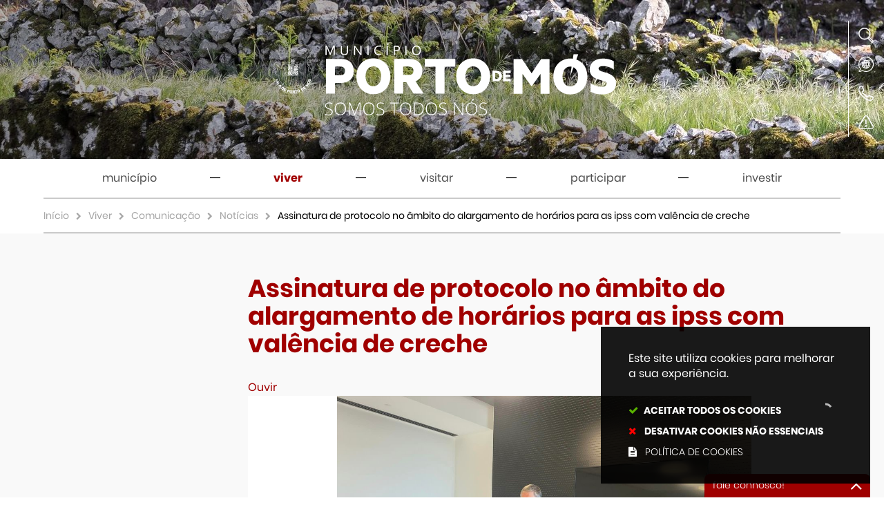

--- FILE ---
content_type: text/html; charset=utf-8
request_url: https://www.municipio-portodemos.pt/pages/1291?news_id=1946
body_size: 131911
content:
<!DOCTYPE HTML>
<html lang="pt-PT">

<head>
  <title>Assinatura de protocolo no âmbito do alargamento de horários para as ipss com valência de creche | Município Porto de Mós</title>
  <link rel="stylesheet" type="text/css" href="/assets/wm-citizen/stylesheets/frontoffice/smile-citizen-2-eb32ad33f3.min.css" media="all">
<link rel="stylesheet" type="text/css" href="/assets/wm-smile/stylesheets/frontoffice/mandatory-7812f78257.min.css" media="all"><link rel="stylesheet" type="text/css" href="/assets/wm-smile/stylesheets/frontoffice/mega_search-edbd93863d.min.css" media="all">
<link rel="stylesheet" type="text/css" href="/assets/wm-smile/stylesheets/frontoffice/vendor/superfish-f6f8538a6a.vendor.css" media="all">
<link rel="stylesheet" type="text/css" href="/assets/wm-smile/stylesheets/frontoffice/vendor/add_to_calendar-bfce561bd4.vendor.css" media="all">
<link rel="stylesheet" type="text/css" href="/assets/wm-smile/stylesheets/frontoffice/smile_forms-27f664874e.min.css" media="all">
<link rel="stylesheet" type="text/css" href="/assets/wm-smile/stylesheets/frontoffice/widgets/wire_forms_submission_renderer-41e5842b6c.min.css" media="all">
<link rel="stylesheet" href="/assets/wm-smile/apps/admin/form-viewer/index.public.css" media="all">

  <meta name="csrf-param" content="authenticity_token" />
<meta name="csrf-token" content="FRXwAsOonFqBoWgxfZrERlJwWpmMQRo7FAtAXlBK/AwTSC3tiAbdCaxsAxnX2kgd2E6jv1c2UBB8Wupq8xt+Gw==" />
  <script src="/assets/wm-smile/javascripts/vendor/smile-frontoffice-4d347401ab.vendor.js"></script>  <script src="/assets/wm-smile/javascripts/frontoffice/smile-fcaf307b9d.min.js"></script>
<script src="/assets/wm-smile/javascripts/frontoffice/mega-search-994d4cfcb2.min.js"></script>
<script src="/assets/wm-smile/javascripts/vendor/superfish-e856fb6e92.vendor.js"></script>
<script src="/assets/wm-smile/javascripts/frontoffice/widgets-common-a3178f8b42.min.js"></script>
<script src="/assets/wm-smile/javascripts/frontoffice/galleria/galleria-1-c218afcc2e.5.5.min.js"></script>
<script src="https://maps.googleapis.com/maps/api/js?key=AIzaSyCeHXHilBiUej_HUos_Gi-QmnsBpbPkxyw"></script>
<script src="/assets/wm-smile/javascripts/frontoffice/map_manager_auto_begin-817d01fadc.min.js"></script>
<script src="/assets/wm-smile/javascripts/vendor/add_to_calendar-67f04a712a.vendor.js"></script>
<script src="/assets/wm-smile/javascripts/i18n-16c1564f97.js"></script>
<script src="/assets/wm-smile/javascripts/translations-e42ace5a29.js"></script>

  

  <link rel="preload" href="/assets/cmportomos/cmportomos/stylesheets/fontface/poppins-regular.woff2" as="font" type="font/woff2" crossorigin>
  <link rel="preload" href="/assets/cmportomos/cmportomos/stylesheets/fontface/poppins-regular.woff" as="font" type="font/woff" crossorigin>
  <link rel="preload" href="/assets/cmportomos/cmportomos/stylesheets/fontface/poppins-bold.woff2" as="font" type="font/woff2" crossorigin>
  <link rel="preload" href="/assets/cmportomos/cmportomos/stylesheets/fontface/poppins-bold.woff" as="font" type="font/woff" crossorigin>
  <link rel="preload" href="/assets/cmportomos/cmportomos/stylesheets/fontface/poppins-light.woff2" as="font" type="font/woff2" crossorigin>
  <link rel="preload" href="/assets/cmportomos/cmportomos/stylesheets/fontface/poppins-light.woff" as="font" type="font/woff" crossorigin>
  <link rel="preload" href="/assets/cmportomos/cmportomos/stylesheets/fontface/poppins-black.woff2" as="font" type="font/woff2" crossorigin>
  <link rel="preload" href="/assets/cmportomos/cmportomos/stylesheets/fontface/poppins-black.woff" as="font" type="font/woff" crossorigin>
  <link rel="preload" href="/assets/cmportomos/cmportomos/stylesheets/fontface/icons/fontawesome.woff2" as="font" type="font/woff2" crossorigin>
  <link rel="preload" href="/assets/cmportomos/cmportomos/stylesheets/fontface/icons/fontawesome.woff" as="font" type="font/woff" crossorigin>

  <link rel="stylesheet" type="text/css" href="/assets/cmportomos/cmportomos/stylesheets/caller-4cdb98859b.min.css" media="all">
  <script src="/assets/cmportomos/cmportomos/javascripts/theme_utils_interior-44a21cf039.min.js"></script>
  <script src="/assets/cmportomos/cmportomos/javascripts/vendor/jquery-b9150fedc9.cookiebar.min.js"></script>
  <script src="/assets/cmportomos/cmportomos/javascripts/vendor/jquery-d21aab6b53.mmenu.all.min.js"></script>
  <!-- Mobile Menu -->
  <script src="/assets/cmportomos/cmportomos/javascripts/vendor/simpleScrollbar-03808bca29.min.js"></script>
  <!-- Scrollbars Custom -->
  <!-- other included scripts are on the bottom of this page -->

  <link rel="shortcut icon" href="/assets/cmportomos/cmportomos/images/favicon.ico" />
  <link rel="apple-touch-icon" href="/assets/cmportomos/cmportomos/images/apple-touch-icon.png" />
  <link rel="apple-touch-icon" sizes="57x57" href="/assets/cmportomos/cmportomos/images/apple-touch-icon-57x57.png" />
  <link rel="apple-touch-icon" sizes="72x72" href="/assets/cmportomos/cmportomos/images/apple-touch-icon-72x72.png" />
  <link rel="apple-touch-icon" sizes="76x76" href="/assets/cmportomos/cmportomos/images/apple-touch-icon-76x76.png" />
  <link rel="apple-touch-icon" sizes="114x114" href="/assets/cmportomos/cmportomos/images/apple-touch-icon-114x114.png" />
  <link rel="apple-touch-icon" sizes="120x120" href="/assets/cmportomos/cmportomos/images/apple-touch-icon-120x120.png" />
  <link rel="apple-touch-icon" sizes="144x144" href="/assets/cmportomos/cmportomos/images/apple-touch-icon-144x144.png" />
  <link rel="apple-touch-icon" sizes="152x152" href="/assets/cmportomos/cmportomos/images/apple-touch-icon-152x152.png" />

  <meta name="viewport" content="initial-scale=1, width=device-width, maximum-scale=1, minimum-scale=1, user-scalable=yes">

   <style>
     .search-page a {
           font-family: poppins_bold,Arial,Helvetica,Sans-Serif;
           background: rgba(160,0,0,.6);
           color: #fff;
        }
     .SearchWrap .home-wm-search-results-header .home-wm-search-results li.search-page a {
          margin: 0 0 5px;
      }
     .SearchWrap .home-wm-search-results-header .home-wm-search-results li.search-page a .search-result-title {
       background: transparent;
       color: #FFFFFF;
     }
    .SearchWrap .home-wm-search-results-header .home-wm-search-results li.search-page a .search-result-snippet {
    color: rgba(255,255,255,0.7);
    padding: 0 20px 20px 20px;
    }
     .SearchWrap .home-wm-search-results-header .home-wm-search-results li.search-page a .search-result-snippet em, .event_search_form ul li label {
    color: #a00000;
    background: rgba(255,255,255,0.7);
}
     .SearchWrap .home-wm-search-results-header .home-wm-search-results li.search-page a:focus .search-result-title, .SearchWrap .home-wm-search-results-header .home-wm-search-results li.search-page a:hover .search-result-title {
    background: transparent;
}
    </style>

  <!-- READSPEAKER -->
  <script src="//cdn1.readspeaker.com/script/11299/webReader/webReader.js?pids=wr" type="text/javascript"></script>
  <script type="text/javascript">
    window.rsConf = {general: {usePost: true}};
  </script>

  <!-- NAO APAGAR ISTO -->
  <meta name="keywords" content="">
  
  <link rel="canonical" href="https://www.municipio-portodemos.pt/pages/1291">
<meta name="description" content="A Câmara Municipal de Porto de Mós recebeu, hoje, 29 de novembro, o Diretor da Segurança Social de Leiria, João Paulo Pedrosa, na Central das ..."/>
<meta name="last_modified_date" content="2025-02-12T10:03:57.052Z"/>
<meta name="content_date" content="2022-11-30T00:00:00.000Z"/>
<meta name="published_at" content="2022-11-30T15:56:21.655Z"/>
<link rel="image_src" href="https://www.municipio-portodemos.pt/cmportomos/uploads/news/image/1946/317473491_6112276242145422_7624556920039341296_n.jpg"/>
<meta name="wm:pagetype" content="news"/>
<meta name="wm:page_id" content="1291"/>
<meta property="og:title" content="Assinatura de protocolo no âmbito do alargamento de horários para as ipss com valência de creche" />
<meta property="og:type" content="article" />

<meta property="og:image" content="https://www.municipio-portodemos.pt/cmportomos/uploads/news/image/1946/317473491_6112276242145422_7624556920039341296_n.jpg" />


<meta property="og:url" content="https://www.municipio-portodemos.pt/pages/1291?news_id=1946" />
<meta property="og:description" content="A Câmara Municipal de Porto de Mós recebeu, hoje, 29 de novembro, o Diretor da Segurança Social de Leiria, João Paulo Pedrosa, na Central das ..." />
<meta name="twitter:card" content="summary" />
<meta name="twitter:title" content="Assinatura de protocolo no âmbito do alargamento de horários para as ipss com valência de creche" />
<meta name="twitter:description" content="A Câmara Municipal de Porto de Mós recebeu, hoje, 29 de novembro, o Diretor da Segurança Social de Leiria, João Paulo Pedrosa, na Central das ..." />
<meta name="twitter:image" content="https://www.municipio-portodemos.pt/cmportomos/uploads/news/image/1946/317473491_6112276242145422_7624556920039341296_n.jpg" />


<script src="/assets/wm-smile/javascripts/frontoffice/cookiebar/jquery-2847bae6d8.cookiebar.min.js"></script><!-- Google tag (gtag.js) -->
<script async src="https://www.googletagmanager.com/gtag/js?id=AW-11041393974"></script>
<script>$(window).on('accepted', checkCookieBarGoogleApi);function checkCookieBarGoogleApi(){if(jQuery.cookieBar && jQuery.cookieBar('cookies')){
  window.dataLayer = window.dataLayer || [];
  function gtag(){dataLayer.push(arguments);}
  gtag('js', new Date());
  gtag('config', 'AW-11041393974');
}}checkCookieBarGoogleApi()</script></head>

<body class="interior geral">

  <div class="backgroundWrapper">

    <a href="#accessibilityMainContent" class="hideElement">Passar para o Conteúdo Principal</a>

    <a href="#stickyFooter" title="voltar ao topo da página" class="cd-top">Top</a>

    <div class="mobileMenu"><a href="#menu"><span class="hideElement">menu</span></a>
      <nav id="menu"></nav>
    </div>

    <div id="stickyFooter">
      <header class="grid-container full">
        <div class="interiorBackground backgroundGeralViver_AREA">  
  <div id="article_315" class="widget article" data-id="315" data-content_type="Article">
  <div class="writer_text"><p><img src="/imgcrop/cmportomos/uploads/writer_file/image/938/website_hidersuperior05_1_2000_230.jpg" alt="website_hiderSuperior05" /></p><div class="writer_text_clear"></div></div>
</div>


          <div class="logo_AREA xxsmall-12 large-3 cell">  
  
<div id="html_block_28" class="widget html_block" data-id="28" data-content_type="HtmlBlock">

  <a href="/"><img src="/cmportomos/layout/logo-portomos.svg" title="Voltar ao início" alt="Logótipo" /></a>

</div>

</div>
          <div class="actionsMenu">
            <div class="tools_AREA">  
  
<div id="html_block_40" class="widget html_block" data-id="40" data-content_type="HtmlBlock">

  <div class="headerSidebar">
  <div title="Pesquisa" class="sidebarMegaPesquisaBtn"></div>
  <div title="Traduzir" class="sidebarGoogleTranslateBtn googleTranslate">
    <div id="google_translate_element"></div>
      <script type="text/javascript">    
        var translate = null;
        function googleTranslateElementInit() {
          translate = googleTranslate = new google.translate.TranslateElement({
            pageLanguage: 'pt',
            includedLanguages: 'pt-PT,es,en,fr,it,de,nl,ru,ja,zh-CN',
            autoDisplay: false,
            layout: google.translate.TranslateElement.InlineLayout.HORIZONTAL
          }, 'google_translate_element');
          
          fixGoogleAcessibility(googleTranslate);
        }
        $(window).on('load', function(){
          var $head = $(".goog-te-menu-frame").contents().find("head");

          $head.append($("<link/>",
                         { rel: "stylesheet", href: "/cmportomos/layout/googletranslate.css", type: "text/css" }
                        ));
        })
        
        function fixGoogleAcessibility(elem) {
        	let a = $("#goog-gt-tt .original-text");
            a.removeClass("original-text");
          	a = a[0];
          	a.innerHTML = '<span class="original-text"></span>';
          
          $('img[src*="cleardot"]').prop("alt", "Google Clear Dot");
        }
      </script><script type="text/javascript" src="//translate.google.com/translate_a/element.js?cb=googleTranslateElementInit"></script>
	</div>
  <div class="sidebarContactsBtn"><a href="/pages/858" title="Contactos da Câmara Municipal"></a></div>
  <div class="sidebarAlertsBtn"><a href="/pages/395" title="Ocorrências"></a></div>
</div>

</div>

</div>
          </div>
        </div>
        <div class="search_AREA">  
  <div id="mega_search_7" class="widget mega_search" data-id="7" data-content_type="MegaSearch">
  <div class="SearchWrap xsmall-12">
    <div class="home-banner-search" id="home-banner-search">
      <div class="home-search-wrapper" id="home-search-wrapper">
        <div class="mega_pesquisa_search_form" role="search">
          <label class="hidden" for="mega_pesquisa_input_7">
            Pesquisar conteúdos na plataforma inteira
          </label>
          <input id="mega_pesquisa_input_7"
            name="search"
            type="search"
            value=""
            data-core="cmportomos"
            data-wmso_url=""
            data-results_per_page="10"
            data-show_results_from_service_directory="false"
            data-show_results_from_wmso="false"
            data-show_results_from_wm="true"
            data-show_results_from_ai="false"
            data-show_results_from_sites="[&quot;www.municipio-portodemos.pt&quot;, &quot;municipio-portodemos.pt&quot;, &quot;https://www.municipio-portodemos.pt&quot;]"
            data-show_results_from_pa="false"
            data-number_of_questions="3"
            class="mega_pesquisa_input"
            role="searchbox"
            placeholder="Pesquisar conteúdos na plataforma inteira">

          <label class="hidden" for="mega_pesquisa_button">
            Pesquisar
          </label>
          <input id="mega_pesquisa_button" name="mega_pesquisa" type="image" src="/s.gif" alt="Pesquisar conteúdos na plataforma inteira..." class="mega_pesquisa_button search_button" aria-label="Pesquisar conteúdos na plataforma inteira">
        </div>
      </div>
        <div id="search-modal" class="modal" role="dialog" style="">
          <div class="modal-body">
            <div class="home-modal-close-wrapper"><a href="#" id="home-modal-close-button"><span class="icone fecharModal">Fechar</span></a></div>
            <div class="search-home-results-header">

                <div class="home-wm-search-results-header columns">
                  <h2 class="search-label">Pesquisa Geral</h2>
                  <div class="search-home-results-panel home-wm-search-results"></div>
                  <div id="cover-spin"></div>
                </div>
            </div>
          </div>
        </div>
    </div>
  </div>
    <div id="template_container">

        <script id="wm-search-results-template" type="text/x-handlebars-template">
          {{#if this}}
            <ul class="search-results-buffer" style="display:block">
              {{#each this}}
                <li class="teste">
                  <a href="{{url}}" title="{{safe_title}}">
                    <div class="search-result-title">
                      {{#each title}}
                        {{{.}}}
                      {{/each}}
                    </div>
                    <div aria-hidden="true" class="search-result-snippet">
                      {{#each maincontent}}
                        {{{.}}} ...
                      {{/each}}
                    </div>
                  </a>
                </li>
              {{/each}}
            </ul>

            <ul class="search-results-placeholder">
              <li class="search-page" data-paginator-page="1">
                <ul class="search-results-inner">
                </ul>
              </li>
            </ul>
            <div class="paginator page-paginator"></div>
          {{else}}
            <ul class="search-results-placeholder">
              <li class="search-page" data-paginator-page="1">
                <ul class="search-results-buffer">
                  <li class="sem-resultados pages">
                    Sem Resultados
                  </li>
                </ul>
              </li>
            </ul>
          {{/if}}
        </script>



    </div>
</div>

</div>
      </header>

      <nav class="navContainer show-for-xlarge">
        <div class="grid-container">
          <div class="menu_AREA xxsmall-9 cell">
            <a id="accessibilityMainContent"></a>  
  <div id="horizontal_menu_1" class="widget horizontal_menu" data-id="1" data-content_type="HorizontalMenu">

    <ul class="depth1 ddmenu sf-menu" role="menu"><li class="depth1 pos_1 first has_descendants" role="none"><a href="/pages/844" target="_self" class="depth1 pos_1 first has_descendants" role="menuitem" aria-haspopup="menu" aria-expanded="false"><!--googleoff: all--><p style="display:none" hidden data-nosnippet aria-hidden="true" class="hidden">173</p><!--googleon: all--><span>Município</span></a><ul class="depth2 " role="menu"><li class="depth2 pos_1 first has_descendants" role="none"><a href="/pages/859" target="_self" class="depth2 pos_1 first has_descendants" role="menuitem" aria-haspopup="menu" aria-expanded="false"><!--googleoff: all--><p style="display:none" hidden data-nosnippet aria-hidden="true" class="hidden">5454</p><!--googleon: all--><span>Câmara Municipal</span></a><ul class="depth3 " role="menu"><li class="depth3 pos_1 first " role="none"><a href="/pages/860" target="_self" class="depth3 pos_1 first " role="menuitem"><!--googleoff: all--><p style="display:none" hidden data-nosnippet aria-hidden="true" class="hidden">3223</p><!--googleon: all--><span>Executivo Municipal</span></a></li><li class="depth3 pos_2 " role="none"><a href="/pages/862" target="_self" class="depth3 pos_2 " role="menuitem"><!--googleoff: all--><p style="display:none" hidden data-nosnippet aria-hidden="true" class="hidden">742</p><!--googleon: all--><span>Gabinete de Apoio à Presidência</span></a></li><li class="depth3 pos_3 " role="none"><a href="/p/reunioesdecamara" target="_self" class="depth3 pos_3 " role="menuitem"><!--googleoff: all--><p style="display:none" hidden data-nosnippet aria-hidden="true" class="hidden">7673</p><!--googleon: all--><span>Reuniões de Câmara</span></a></li><li class="depth3 pos_4 " role="none"><a href="/pages/1319" target="_self" class="depth3 pos_4 " role="menuitem"><!--googleoff: all--><p style="display:none" hidden data-nosnippet aria-hidden="true" class="hidden">6086</p><!--googleon: all--><span>Avisos | Despachos | Editais</span></a></li><li class="depth3 pos_5 " role="none"><a href="/pages/866" target="_self" class="depth3 pos_5 " role="menuitem"><!--googleoff: all--><p style="display:none" hidden data-nosnippet aria-hidden="true" class="hidden">2736</p><!--googleon: all--><span>Estatuto do Direito de Oposição</span></a></li><li class="depth3 pos_6 last " role="none"><a href="/pages/1611" target="_self" class="depth3 pos_6 last " role="menuitem"><!--googleoff: all--><p style="display:none" hidden data-nosnippet aria-hidden="true" class="hidden">2549</p><!--googleon: all--><span>Códigos de Gestão Interna</span></a></li></ul></li><li class="depth2 pos_2 has_descendants" role="none"><a href="/pages/845" target="_self" class="depth2 pos_2 has_descendants" role="menuitem" aria-haspopup="menu" aria-expanded="false"><!--googleoff: all--><p style="display:none" hidden data-nosnippet aria-hidden="true" class="hidden">1511</p><!--googleon: all--><span>Assembleia Municipal</span></a><ul class="depth3 " role="menu"><li class="depth3 pos_1 first " role="none"><a href="/pages/846" target="_self" class="depth3 pos_1 first " role="menuitem"><!--googleoff: all--><p style="display:none" hidden data-nosnippet aria-hidden="true" class="hidden">7426</p><!--googleon: all--><span>Atendimento</span></a></li><li class="depth3 pos_2 " role="none"><a href="/pages/847" target="_self" class="depth3 pos_2 " role="menuitem"><!--googleoff: all--><p style="display:none" hidden data-nosnippet aria-hidden="true" class="hidden">6197</p><!--googleon: all--><span>Membros</span></a></li><li class="depth3 pos_3 " role="none"><a href="/p/sessoesassembleiamunicipal" target="_self" class="depth3 pos_3 " role="menuitem"><!--googleoff: all--><p style="display:none" hidden data-nosnippet aria-hidden="true" class="hidden">9</p><!--googleon: all--><span>Sessões</span></a></li><li class="depth3 pos_4 " role="none"><a href="/pages/850" target="_self" class="depth3 pos_4 " role="menuitem"><!--googleoff: all--><p style="display:none" hidden data-nosnippet aria-hidden="true" class="hidden">1202</p><!--googleon: all--><span>Informações e Despachos</span></a></li><li class="depth3 pos_5 " role="none"><a href="/p/agendacultural" target="_self" class="depth3 pos_5 " role="menuitem"><!--googleoff: all--><p style="display:none" hidden data-nosnippet aria-hidden="true" class="hidden">5508</p><!--googleon: all--><span>Iniciativas</span></a></li><li class="depth3 pos_6 last " role="none"><a href="/pages/1584" target="_self" class="depth3 pos_6 last " role="menuitem"><!--googleoff: all--><p style="display:none" hidden data-nosnippet aria-hidden="true" class="hidden">5092</p><!--googleon: all--><span>Informações COVID-19</span></a></li></ul></li><li class="depth2 pos_3 has_descendants" role="none"><a href="/pages/869" target="_self" class="depth2 pos_3 has_descendants" role="menuitem" aria-haspopup="menu" aria-expanded="false"><!--googleoff: all--><p style="display:none" hidden data-nosnippet aria-hidden="true" class="hidden">3599</p><!--googleon: all--><span>Freguesias</span></a><ul class="depth3 " role="menu"><li class="depth3 pos_1 first " role="none"><a href="/pages/870" target="_self" class="depth3 pos_1 first " role="menuitem"><!--googleoff: all--><p style="display:none" hidden data-nosnippet aria-hidden="true" class="hidden">4891</p><!--googleon: all--><span>Alqueidão da Serra</span></a></li><li class="depth3 pos_2 " role="none"><a href="/pages/871" target="_self" class="depth3 pos_2 " role="menuitem"><!--googleoff: all--><p style="display:none" hidden data-nosnippet aria-hidden="true" class="hidden">1071</p><!--googleon: all--><span>Alvados e Alcaria</span></a></li><li class="depth3 pos_3 " role="none"><a href="/pages/872" target="_self" class="depth3 pos_3 " role="menuitem"><!--googleoff: all--><p style="display:none" hidden data-nosnippet aria-hidden="true" class="hidden">4199</p><!--googleon: all--><span>Arrimal e Mendiga</span></a></li><li class="depth3 pos_4 " role="none"><a href="/pages/873" target="_self" class="depth3 pos_4 " role="menuitem"><!--googleoff: all--><p style="display:none" hidden data-nosnippet aria-hidden="true" class="hidden">6692</p><!--googleon: all--><span>Calvaria de Cima</span></a></li><li class="depth3 pos_5 " role="none"><a href="/pages/874" target="_self" class="depth3 pos_5 " role="menuitem"><!--googleoff: all--><p style="display:none" hidden data-nosnippet aria-hidden="true" class="hidden">2221</p><!--googleon: all--><span>Juncal</span></a></li><li class="depth3 pos_6 " role="none"><a href="/pages/875" target="_self" class="depth3 pos_6 " role="menuitem"><!--googleoff: all--><p style="display:none" hidden data-nosnippet aria-hidden="true" class="hidden">8347</p><!--googleon: all--><span>Mira de Aire</span></a></li><li class="depth3 pos_7 " role="none"><a href="/pages/876" target="_self" class="depth3 pos_7 " role="menuitem"><!--googleoff: all--><p style="display:none" hidden data-nosnippet aria-hidden="true" class="hidden">5993</p><!--googleon: all--><span>Pedreiras</span></a></li><li class="depth3 pos_8 " role="none"><a href="/pages/877" target="_self" class="depth3 pos_8 " role="menuitem"><!--googleoff: all--><p style="display:none" hidden data-nosnippet aria-hidden="true" class="hidden">4081</p><!--googleon: all--><span>Porto de Mós</span></a></li><li class="depth3 pos_9 " role="none"><a href="/pages/878" target="_self" class="depth3 pos_9 " role="menuitem"><!--googleoff: all--><p style="display:none" hidden data-nosnippet aria-hidden="true" class="hidden">7186</p><!--googleon: all--><span>São Bento</span></a></li><li class="depth3 pos_10 last " role="none"><a href="/pages/879" target="_self" class="depth3 pos_10 last " role="menuitem"><!--googleoff: all--><p style="display:none" hidden data-nosnippet aria-hidden="true" class="hidden">1393</p><!--googleon: all--><span>Serro Ventoso</span></a></li></ul></li><li class="depth2 pos_4 has_descendants" role="none"><a href="/pages/880" target="_self" class="depth2 pos_4 has_descendants" role="menuitem" aria-haspopup="menu" aria-expanded="false"><!--googleoff: all--><p style="display:none" hidden data-nosnippet aria-hidden="true" class="hidden">3218</p><!--googleon: all--><span>Gestão Municipal</span></a><ul class="depth3 " role="menu"><li class="depth3 pos_1 first " role="none"><a href="/pages/884" target="_self" class="depth3 pos_1 first " role="menuitem"><!--googleoff: all--><p style="display:none" hidden data-nosnippet aria-hidden="true" class="hidden">1967</p><!--googleon: all--><span>Auditoria e Fiscalização</span></a></li><li class="depth3 pos_2 has_descendants" role="none"><a href="/pages/885" target="_self" class="depth3 pos_2 has_descendants" role="menuitem" aria-haspopup="menu" aria-expanded="false"><!--googleoff: all--><p style="display:none" hidden data-nosnippet aria-hidden="true" class="hidden">2936</p><!--googleon: all--><span>Contratação Pública</span></a><ul class="depth4 " role="menu"><li class="depth4 pos_1 first " role="none"><a href="/pages/886" target="_self" class="depth4 pos_1 first " role="menuitem"><!--googleoff: all--><p style="display:none" hidden data-nosnippet aria-hidden="true" class="hidden">2886</p><!--googleon: all--><span>Bens e Serviços</span></a></li><li class="depth4 pos_2 " role="none"><a href="/pages/887" target="_self" class="depth4 pos_2 " role="menuitem"><!--googleoff: all--><p style="display:none" hidden data-nosnippet aria-hidden="true" class="hidden">9715</p><!--googleon: all--><span>Empreitadas</span></a></li><li class="depth4 pos_3 " role="none"><a href="/pages/888" target="_self" class="depth4 pos_3 " role="menuitem"><!--googleoff: all--><p style="display:none" hidden data-nosnippet aria-hidden="true" class="hidden">2845</p><!--googleon: all--><span>Mapas</span></a></li><li class="depth4 pos_4 last " role="none"><a href="/pages/889" target="_self" class="depth4 pos_4 last " role="menuitem"><!--googleoff: all--><p style="display:none" hidden data-nosnippet aria-hidden="true" class="hidden">1032</p><!--googleon: all--><span>Registo de Acesso a Candidatos</span></a></li></ul></li><li class="depth3 pos_3 " role="none"><a href="/pages/881" target="_self" class="depth3 pos_3 " role="menuitem"><!--googleoff: all--><p style="display:none" hidden data-nosnippet aria-hidden="true" class="hidden">382</p><!--googleon: all--><span>Delegação de Competências</span></a></li><li class="depth3 pos_4 " role="none"><a href="/pages/895" target="_self" class="depth3 pos_4 " role="menuitem"><!--googleoff: all--><p style="display:none" hidden data-nosnippet aria-hidden="true" class="hidden">7812</p><!--googleon: all--><span>Finanças Locais</span></a></li><li class="depth3 pos_5 " role="none"><a href="/pages/883" target="_self" class="depth3 pos_5 " role="menuitem"><!--googleoff: all--><p style="display:none" hidden data-nosnippet aria-hidden="true" class="hidden">5523</p><!--googleon: all--><span>Gestão Financeira e Patrimonial</span></a></li><li class="depth3 pos_6 " role="none"><a href="/pages/896" target="_self" class="depth3 pos_6 " role="menuitem"><!--googleoff: all--><p style="display:none" hidden data-nosnippet aria-hidden="true" class="hidden">6115</p><!--googleon: all--><span>Plano Anticorrupção</span></a></li><li class="depth3 pos_7 has_descendants" role="none"><a href="/pages/892" target="_self" class="depth3 pos_7 has_descendants" role="menuitem" aria-haspopup="menu" aria-expanded="false"><!--googleoff: all--><p style="display:none" hidden data-nosnippet aria-hidden="true" class="hidden">5031</p><!--googleon: all--><span>Projetos Financiados</span></a><ul class="depth4 " role="menu"><li class="depth4 pos_1 first has_descendants" role="none"><a href="/pages/894" target="_self" class="depth4 pos_1 first has_descendants" role="menuitem" aria-haspopup="menu" aria-expanded="false"><!--googleoff: all--><p style="display:none" hidden data-nosnippet aria-hidden="true" class="hidden">6284</p><!--googleon: all--><span>Portugal 2020</span></a><ul class="depth5 " role="menu"><li class="depth5 pos_1 first " role="none"><a href="/pages/1326" target="_self" class="depth5 pos_1 first " role="menuitem"><!--googleoff: all--><p style="display:none" hidden data-nosnippet aria-hidden="true" class="hidden">6386</p><!--googleon: all--><span>Programa Operacional Centro 2020</span></a></li><li class="depth5 pos_2 " role="none"><a href="/pages/1327" target="_self" class="depth5 pos_2 " role="menuitem"><!--googleoff: all--><p style="display:none" hidden data-nosnippet aria-hidden="true" class="hidden">6041</p><!--googleon: all--><span>Programa Operacional Sustentabilidade e Eficiência do Uso de Recursos</span></a></li><li class="depth5 pos_3 " role="none"><a href="/pages/1645" target="_self" class="depth5 pos_3 " role="menuitem"><!--googleoff: all--><p style="display:none" hidden data-nosnippet aria-hidden="true" class="hidden">1446</p><!--googleon: all--><span>Programa de Desenvolvimento Rural 2020</span></a></li><li class="depth5 pos_4 " role="none"><a href="/pages/1668" target="_self" class="depth5 pos_4 " role="menuitem"><!--googleoff: all--><p style="display:none" hidden data-nosnippet aria-hidden="true" class="hidden">6879</p><!--googleon: all--><span>Programa Operacional de Assistência Técnica</span></a></li><li class="depth5 pos_5 last " role="none"><a href="/pages/1718" target="_self" class="depth5 pos_5 last " role="menuitem"><!--googleoff: all--><p style="display:none" hidden data-nosnippet aria-hidden="true" class="hidden">3100</p><!--googleon: all--><span>Programa Operacional Inclusão Social e Emprego</span></a></li></ul></li><li class="depth4 pos_2 " role="none"><a href="/pages/1589" target="_self" class="depth4 pos_2 " role="menuitem"><!--googleoff: all--><p style="display:none" hidden data-nosnippet aria-hidden="true" class="hidden">6223</p><!--googleon: all--><span>Turismo de Portugal </span></a></li><li class="depth4 pos_3 " role="none"><a href="/pages/1800" target="_self" class="depth4 pos_3 " role="menuitem"><!--googleoff: all--><p style="display:none" hidden data-nosnippet aria-hidden="true" class="hidden">9606</p><!--googleon: all--><span>PRR - Plano de Recuperação e Resiliência</span></a></li><li class="depth4 pos_4 last has_descendants" role="none"><a href="/pages/1933" target="_self" class="depth4 pos_4 last has_descendants" role="menuitem" aria-haspopup="menu" aria-expanded="false"><!--googleoff: all--><p style="display:none" hidden data-nosnippet aria-hidden="true" class="hidden">3043</p><!--googleon: all--><span>Portugal 2030</span></a><ul class="depth5 " role="menu"><li class="depth5 pos_1 first last " role="none"><a href="/pages/1934" target="_self" class="depth5 pos_1 first last " role="menuitem"><!--googleoff: all--><p style="display:none" hidden data-nosnippet aria-hidden="true" class="hidden">2178</p><!--googleon: all--><span>Programa Regional do Centro 2030</span></a></li></ul></li></ul></li><li class="depth3 pos_8 last " role="none"><a href="/pages/891" target="_self" class="depth3 pos_8 last " role="menuitem"><!--googleoff: all--><p style="display:none" hidden data-nosnippet aria-hidden="true" class="hidden">3368</p><!--googleon: all--><span>Vendas e Permutas</span></a></li></ul></li><li class="depth2 pos_5 has_descendants" role="none"><a href="/pages/1054" target="_self" class="depth2 pos_5 has_descendants" role="menuitem" aria-haspopup="menu" aria-expanded="false"><!--googleoff: all--><p style="display:none" hidden data-nosnippet aria-hidden="true" class="hidden">4561</p><!--googleon: all--><span>Recursos Humanos</span></a><ul class="depth3 " role="menu"><li class="depth3 pos_1 first " role="none"><a href="/pages/1522" target="_self" class="depth3 pos_1 first " role="menuitem"><!--googleoff: all--><p style="display:none" hidden data-nosnippet aria-hidden="true" class="hidden">4181</p><!--googleon: all--><span>Acumulação de Funções</span></a></li><li class="depth3 pos_2 " role="none"><a href="/pages/1521" target="_self" class="depth3 pos_2 " role="menuitem"><!--googleoff: all--><p style="display:none" hidden data-nosnippet aria-hidden="true" class="hidden">9022</p><!--googleon: all--><span>Balanço Social</span></a></li><li class="depth3 pos_3 " role="none"><a href="/pages/1520" target="_self" class="depth3 pos_3 " role="menuitem"><!--googleoff: all--><p style="display:none" hidden data-nosnippet aria-hidden="true" class="hidden">3219</p><!--googleon: all--><span>Contratos</span></a></li><li class="depth3 pos_4 " role="none"><a href="/pages/1523" target="_self" class="depth3 pos_4 " role="menuitem"><!--googleoff: all--><p style="display:none" hidden data-nosnippet aria-hidden="true" class="hidden">7512</p><!--googleon: all--><span>Despesas de Representação</span></a></li><li class="depth3 pos_5 " role="none"><a href="/pages/1535" target="_self" class="depth3 pos_5 " role="menuitem"><!--googleoff: all--><p style="display:none" hidden data-nosnippet aria-hidden="true" class="hidden">96</p><!--googleon: all--><span>Estágios</span></a></li><li class="depth3 pos_6 " role="none"><a href="/pages/1538" target="_self" class="depth3 pos_6 " role="menuitem"><!--googleoff: all--><p style="display:none" hidden data-nosnippet aria-hidden="true" class="hidden">2222</p><!--googleon: all--><span>Listas Nominativas</span></a></li><li class="depth3 pos_7 " role="none"><a href="/pages/1518" target="_self" class="depth3 pos_7 " role="menuitem"><!--googleoff: all--><p style="display:none" hidden data-nosnippet aria-hidden="true" class="hidden">3504</p><!--googleon: all--><span>Mapa de Pessoal e Organograma</span></a></li><li class="depth3 pos_8 " role="none"><a href="/pages/1519" target="_self" class="depth3 pos_8 " role="menuitem"><!--googleoff: all--><p style="display:none" hidden data-nosnippet aria-hidden="true" class="hidden">3107</p><!--googleon: all--><span>Orçamentação e Gestão de Despesas de Pessoal</span></a></li><li class="depth3 pos_9 " role="none"><a href="/p/recrutamento" target="_self" class="depth3 pos_9 " role="menuitem"><!--googleoff: all--><p style="display:none" hidden data-nosnippet aria-hidden="true" class="hidden">7705</p><!--googleon: all--><span>Procedimentos Concursais</span></a></li><li class="depth3 pos_10 last " role="none"><a href="/pages/1836" target="_self" class="depth3 pos_10 last " role="menuitem"><!--googleoff: all--><p style="display:none" hidden data-nosnippet aria-hidden="true" class="hidden">8490</p><!--googleon: all--><span>Regulamentos Internos</span></a></li></ul></li><li class="depth2 pos_6 " role="none"><a href="/p/documentosonline" target="_self" class="depth2 pos_6 " role="menuitem"><!--googleoff: all--><p style="display:none" hidden data-nosnippet aria-hidden="true" class="hidden">1262</p><!--googleon: all--><span>Documentos Online</span></a></li><li class="depth2 pos_7 " role="none"><a href="/pages/897" target="_self" class="depth2 pos_7 " role="menuitem"><!--googleoff: all--><p style="display:none" hidden data-nosnippet aria-hidden="true" class="hidden">7204</p><!--googleon: all--><span>Identidade Municipal</span></a></li><li class="depth2 pos_8 last has_descendants" role="none"><a href="/pages/899" target="_self" class="depth2 pos_8 last has_descendants" role="menuitem" aria-haspopup="menu" aria-expanded="false"><!--googleoff: all--><p style="display:none" hidden data-nosnippet aria-hidden="true" class="hidden">3037</p><!--googleon: all--><span>Publicações</span></a><ul class="depth3 " role="menu"><li class="depth3 pos_1 first " role="none"><a href="/pages/900" target="_self" class="depth3 pos_1 first " role="menuitem"><!--googleoff: all--><p style="display:none" hidden data-nosnippet aria-hidden="true" class="hidden">1584</p><!--googleon: all--><span>CD&#39;s</span></a></li><li class="depth3 pos_2 " role="none"><a href="/pages/901" target="_self" class="depth3 pos_2 " role="menuitem"><!--googleoff: all--><p style="display:none" hidden data-nosnippet aria-hidden="true" class="hidden">1039</p><!--googleon: all--><span>DVD&#39;s</span></a></li><li class="depth3 pos_3 " role="none"><a href="/pages/902" target="_self" class="depth3 pos_3 " role="menuitem"><!--googleoff: all--><p style="display:none" hidden data-nosnippet aria-hidden="true" class="hidden">654</p><!--googleon: all--><span>VHS</span></a></li><li class="depth3 pos_4 last " role="none"><a href="/pages/1540" target="_self" class="depth3 pos_4 last " role="menuitem"><!--googleoff: all--><p style="display:none" hidden data-nosnippet aria-hidden="true" class="hidden">2925</p><!--googleon: all--><span>Livros publicados</span></a></li></ul></li></ul></li><li class="depth1 pos_2 selected has_descendants" role="none"><a href="/pages/905" target="_self" class="depth1 pos_2 selected has_descendants" role="menuitem" aria-haspopup="menu" aria-expanded="false"><!--googleoff: all--><p style="display:none" hidden data-nosnippet aria-hidden="true" class="hidden">884</p><!--googleon: all--><span>Viver</span></a><ul class="depth2 " role="menu"><li class="depth2 pos_1 first has_descendants" role="none"><a href="/pages/921" target="_self" class="depth2 pos_1 first has_descendants" role="menuitem" aria-haspopup="menu" aria-expanded="false"><!--googleoff: all--><p style="display:none" hidden data-nosnippet aria-hidden="true" class="hidden">7255</p><!--googleon: all--><span>Ação Social, Saúde e Juventude</span></a><ul class="depth3 " role="menu"><li class="depth3 pos_1 first has_descendants" role="none"><a href="/pages/922" target="_self" class="depth3 pos_1 first has_descendants" role="menuitem" aria-haspopup="menu" aria-expanded="false"><!--googleoff: all--><p style="display:none" hidden data-nosnippet aria-hidden="true" class="hidden">7951</p><!--googleon: all--><span>Ação Social</span></a><ul class="depth4 " role="menu"><li class="depth4 pos_1 first " role="none"><a href="/pages/1716" target="_self" class="depth4 pos_1 first " role="menuitem"><!--googleoff: all--><p style="display:none" hidden data-nosnippet aria-hidden="true" class="hidden">3935</p><!--googleon: all--><span>Plano Municipal para a Igualdade e Não Descriminação</span></a></li><li class="depth4 pos_2 " role="none"><a href="/pages/935" target="_self" class="depth4 pos_2 " role="menuitem"><!--googleoff: all--><p style="display:none" hidden data-nosnippet aria-hidden="true" class="hidden">6096</p><!--googleon: all--><span>Programas de Apoio</span></a></li><li class="depth4 pos_3 " role="none"><a href="/pages/1345" target="_self" class="depth4 pos_3 " role="menuitem"><!--googleoff: all--><p style="display:none" hidden data-nosnippet aria-hidden="true" class="hidden">281</p><!--googleon: all--><span>Regulamentos</span></a></li><li class="depth4 pos_4 " role="none"><a href="/pages/1811" target="_self" class="depth4 pos_4 " role="menuitem"><!--googleoff: all--><p style="display:none" hidden data-nosnippet aria-hidden="true" class="hidden">4899</p><!--googleon: all--><span>Serviço de Atendimento e Acompanhamento Social</span></a></li><li class="depth4 pos_5 " role="none"><a href="/pages/1951" target="_self" class="depth4 pos_5 " role="menuitem"><!--googleoff: all--><p style="display:none" hidden data-nosnippet aria-hidden="true" class="hidden">9363</p><!--googleon: all--><span>Carta Social</span></a></li><li class="depth4 pos_6 last " role="none"><a href="/pages/1344" target="_self" class="depth4 pos_6 last " role="menuitem"><!--googleoff: all--><p style="display:none" hidden data-nosnippet aria-hidden="true" class="hidden">6970</p><!--googleon: all--><span>Requerimentos</span></a></li></ul></li><li class="depth3 pos_2 " role="none"><a href="/pages/938" target="_self" class="depth3 pos_2 " role="menuitem"><!--googleoff: all--><p style="display:none" hidden data-nosnippet aria-hidden="true" class="hidden">7866</p><!--googleon: all--><span>Comissão de Proteção de Crianças e Jovens</span></a></li><li class="depth3 pos_3 has_descendants" role="none"><a href="/pages/956" target="_self" class="depth3 pos_3 has_descendants" role="menuitem" aria-haspopup="menu" aria-expanded="false"><!--googleoff: all--><p style="display:none" hidden data-nosnippet aria-hidden="true" class="hidden">1743</p><!--googleon: all--><span>Juventude</span></a><ul class="depth4 " role="menu"><li class="depth4 pos_1 first " role="none"><a href="/p/bolsadeestudo" target="_self" class="depth4 pos_1 first " role="menuitem"><!--googleoff: all--><p style="display:none" hidden data-nosnippet aria-hidden="true" class="hidden">9261</p><!--googleon: all--><span>Bolsas de Estudo</span></a></li><li class="depth4 pos_2 " role="none"><a href="/pages/1502" target="_self" class="depth4 pos_2 " role="menuitem"><!--googleoff: all--><p style="display:none" hidden data-nosnippet aria-hidden="true" class="hidden">2172</p><!--googleon: all--><span>Conselho Municipal da Juventude</span></a></li><li class="depth4 pos_3 " role="none"><a href="/pages/1500" target="_self" class="depth4 pos_3 " role="menuitem"><!--googleoff: all--><p style="display:none" hidden data-nosnippet aria-hidden="true" class="hidden">3930</p><!--googleon: all--><span>FabLab</span></a></li><li class="depth4 pos_4 has_descendants" role="none"><a href="/pages/1833" target="_self" class="depth4 pos_4 has_descendants" role="menuitem" aria-haspopup="menu" aria-expanded="false"><!--googleoff: all--><p style="display:none" hidden data-nosnippet aria-hidden="true" class="hidden">3590</p><!--googleon: all--><span>Jovem Autarca</span></a><ul class="depth5 " role="menu"><li class="depth5 pos_1 first " role="none"><a href="/pages/1897" target="_self" class="depth5 pos_1 first " role="menuitem"><!--googleoff: all--><p style="display:none" hidden data-nosnippet aria-hidden="true" class="hidden">3628</p><!--googleon: all--><span>Jovem Autarca 2024/2025</span></a></li><li class="depth5 pos_2 " role="none"><a href="/pages/1834" target="_self" class="depth5 pos_2 " role="menuitem"><!--googleoff: all--><p style="display:none" hidden data-nosnippet aria-hidden="true" class="hidden">7180</p><!--googleon: all--><span>Jovem Autarca 2023/2024</span></a></li><li class="depth5 pos_3 " role="none"><a href="/pages/1657" target="_self" class="depth5 pos_3 " role="menuitem"><!--googleoff: all--><p style="display:none" hidden data-nosnippet aria-hidden="true" class="hidden">8157</p><!--googleon: all--><span>Jovem Autarca 2022/2023</span></a></li><li class="depth5 pos_4 last " role="none"><a href="/pages/1770" target="_self" class="depth5 pos_4 last " role="menuitem"><!--googleoff: all--><p style="display:none" hidden data-nosnippet aria-hidden="true" class="hidden">3314</p><!--googleon: all--><span>Jovem Autarca 2021/2022</span></a></li></ul></li><li class="depth4 pos_5 last " role="none"><a href="/pages/1316" target="_blank" class="depth4 pos_5 last " role="menuitem"><!--googleoff: all--><p style="display:none" hidden data-nosnippet aria-hidden="true" class="hidden">639</p><!--googleon: all--><span>Orçamento Participativo</span></a></li></ul></li><li class="depth3 pos_4 " role="none"><a href="/pages/1888" target="_self" class="depth3 pos_4 " role="menuitem"><!--googleoff: all--><p style="display:none" hidden data-nosnippet aria-hidden="true" class="hidden">1668</p><!--googleon: all--><span>Radar Social</span></a></li><li class="depth3 pos_5 " role="none"><a href="/pages/926" target="_self" class="depth3 pos_5 " role="menuitem"><!--googleoff: all--><p style="display:none" hidden data-nosnippet aria-hidden="true" class="hidden">4619</p><!--googleon: all--><span>Rede Social</span></a></li><li class="depth3 pos_6 last has_descendants" role="none"><a href="/pages/936" target="_self" class="depth3 pos_6 last has_descendants" role="menuitem" aria-haspopup="menu" aria-expanded="false"><!--googleoff: all--><p style="display:none" hidden data-nosnippet aria-hidden="true" class="hidden">477</p><!--googleon: all--><span>Saúde</span></a><ul class="depth4 " role="menu"><li class="depth4 pos_1 first " role="none"><a href="https://saude.portodemos.pt/" target="_self" class="depth4 pos_1 first " role="menuitem"><!--googleoff: all--><p style="display:none" hidden data-nosnippet aria-hidden="true" class="hidden">2358</p><!--googleon: all--><span>Cartão Saúde para Todos</span></a></li><li class="depth4 pos_2 " role="none"><a href="/pages/1459" target="_self" class="depth4 pos_2 " role="menuitem"><!--googleoff: all--><p style="display:none" hidden data-nosnippet aria-hidden="true" class="hidden">8075</p><!--googleon: all--><span>Projetos em Execução</span></a></li><li class="depth4 pos_3 last " role="none"><a href="/pages/1458" target="_self" class="depth4 pos_3 last " role="menuitem"><!--googleoff: all--><p style="display:none" hidden data-nosnippet aria-hidden="true" class="hidden">3769</p><!--googleon: all--><span>Serviços e Recursos</span></a></li></ul></li></ul></li><li class="depth2 pos_2 has_descendants" role="none"><a href="/pages/906" target="_self" class="depth2 pos_2 has_descendants" role="menuitem" aria-haspopup="menu" aria-expanded="false"><!--googleoff: all--><p style="display:none" hidden data-nosnippet aria-hidden="true" class="hidden">6290</p><!--googleon: all--><span>Ambiente</span></a><ul class="depth3 " role="menu"><li class="depth3 pos_1 first " role="none"><a href="/pages/910" target="_self" class="depth3 pos_1 first " role="menuitem"><!--googleoff: all--><p style="display:none" hidden data-nosnippet aria-hidden="true" class="hidden">3036</p><!--googleon: all--><span>Água e Saneamento</span></a></li><li class="depth3 pos_2 " role="none"><a href="/pages/908" target="_self" class="depth3 pos_2 " role="menuitem"><!--googleoff: all--><p style="display:none" hidden data-nosnippet aria-hidden="true" class="hidden">9050</p><!--googleon: all--><span>Dados da qualidade da água</span></a></li><li class="depth3 pos_3 " role="none"><a href="/pages/907" target="_self" class="depth3 pos_3 " role="menuitem"><!--googleoff: all--><p style="display:none" hidden data-nosnippet aria-hidden="true" class="hidden">3230</p><!--googleon: all--><span>Informações Cinegéticas</span></a></li><li class="depth3 pos_4 " role="none"><a href="/p/planomunicipalaçãoclimaticaportodemos" target="_self" class="depth3 pos_4 " role="menuitem"><!--googleoff: all--><p style="display:none" hidden data-nosnippet aria-hidden="true" class="hidden">5948</p><!--googleon: all--><span>Plano Municipal de Ação Climática de Porto de Mós</span></a></li><li class="depth3 pos_5 last has_descendants" role="none"><a href="/pages/1829" target="_self" class="depth3 pos_5 last has_descendants" role="menuitem" aria-haspopup="menu" aria-expanded="false"><!--googleoff: all--><p style="display:none" hidden data-nosnippet aria-hidden="true" class="hidden">4195</p><!--googleon: all--><span>Reciclagem e Recolha de Resíduos</span></a><ul class="depth4 " role="menu"><li class="depth4 pos_1 first " role="none"><a href="/pages/1831" target="_self" class="depth4 pos_1 first " role="menuitem"><!--googleoff: all--><p style="display:none" hidden data-nosnippet aria-hidden="true" class="hidden">2182</p><!--googleon: all--><span>Escala de Circuitos de Recolha de Lixo por Freguesia</span></a></li><li class="depth4 pos_2 " role="none"><a href="https://linhadareciclagem.pt/" target="_blank" class="depth4 pos_2 " role="menuitem"><!--googleoff: all--><p style="display:none" hidden data-nosnippet aria-hidden="true" class="hidden">327</p><!--googleon: all--><span>Linha da Reciclagem</span></a></li><li class="depth4 pos_3 " role="none"><a href="/pages/911" target="_self" class="depth4 pos_3 " role="menuitem"><!--googleoff: all--><p style="display:none" hidden data-nosnippet aria-hidden="true" class="hidden">157</p><!--googleon: all--><span>Pontos de Recolha</span></a></li><li class="depth4 pos_4 last " role="none"><a href="/pages/1825" target="_self" class="depth4 pos_4 last " role="menuitem"><!--googleoff: all--><p style="display:none" hidden data-nosnippet aria-hidden="true" class="hidden">7750</p><!--googleon: all--><span>Recolha de Monos e Monstros, Verdes e RSU</span></a></li></ul></li></ul></li><li class="depth2 pos_3 has_descendants" role="none"><a href="/pages/1605" target="_self" class="depth2 pos_3 has_descendants" role="menuitem" aria-haspopup="menu" aria-expanded="false"><!--googleoff: all--><p style="display:none" hidden data-nosnippet aria-hidden="true" class="hidden">3044</p><!--googleon: all--><span>Arquivo Municipal</span></a><ul class="depth3 " role="menu"><li class="depth3 pos_1 first " role="none"><a href="/pages/916" target="_self" class="depth3 pos_1 first " role="menuitem"><!--googleoff: all--><p style="display:none" hidden data-nosnippet aria-hidden="true" class="hidden">5743</p><!--googleon: all--><span>Sobre o Arquivo</span></a></li><li class="depth3 pos_2 last " role="none"><a href="https://arquivo.municipio-portodemos.pt/" target="_blank" class="depth3 pos_2 last " role="menuitem"><!--googleoff: all--><p style="display:none" hidden data-nosnippet aria-hidden="true" class="hidden">5062</p><!--googleon: all--><span>Aceder Catálogo  on-line</span></a></li></ul></li><li class="depth2 pos_4 has_descendants" role="none"><a href="/pages/1672" target="_self" class="depth2 pos_4 has_descendants" role="menuitem" aria-haspopup="menu" aria-expanded="false"><!--googleoff: all--><p style="display:none" hidden data-nosnippet aria-hidden="true" class="hidden">1851</p><!--googleon: all--><span>Associativismo</span></a><ul class="depth3 " role="menu"><li class="depth3 pos_1 first " role="none"><a href="/pages/1673" target="_self" class="depth3 pos_1 first " role="menuitem"><!--googleoff: all--><p style="display:none" hidden data-nosnippet aria-hidden="true" class="hidden">1271</p><!--googleon: all--><span>Iniciativas</span></a></li><li class="depth3 pos_2 " role="none"><a href="/pages/1674" target="_self" class="depth3 pos_2 " role="menuitem"><!--googleoff: all--><p style="display:none" hidden data-nosnippet aria-hidden="true" class="hidden">4169</p><!--googleon: all--><span>Regulamentos</span></a></li><li class="depth3 pos_3 last " role="none"><a href="https://app.municipio-portodemos.pt/PMAIS/index.php" target="_blank" class="depth3 pos_3 last " role="menuitem"><!--googleoff: all--><p style="display:none" hidden data-nosnippet aria-hidden="true" class="hidden">4118</p><!--googleon: all--><span>Portal Mais</span></a></li></ul></li><li class="depth2 pos_5 has_descendants" role="none"><a href="/pages/963" target="_self" class="depth2 pos_5 has_descendants" role="menuitem" aria-haspopup="menu" aria-expanded="false"><!--googleoff: all--><p style="display:none" hidden data-nosnippet aria-hidden="true" class="hidden">3870</p><!--googleon: all--><span>Biblioteca Municipal</span></a><ul class="depth3 " role="menu"><li class="depth3 pos_1 first " role="none"><a href="/pages/964" target="_self" class="depth3 pos_1 first " role="menuitem"><!--googleoff: all--><p style="display:none" hidden data-nosnippet aria-hidden="true" class="hidden">8213</p><!--googleon: all--><span>História</span></a></li><li class="depth3 pos_2 " role="none"><a href="/pages/965" target="_self" class="depth3 pos_2 " role="menuitem"><!--googleoff: all--><p style="display:none" hidden data-nosnippet aria-hidden="true" class="hidden">8490</p><!--googleon: all--><span>O espaço</span></a></li><li class="depth3 pos_3 " role="none"><a href="/pages/1901" target="_self" class="depth3 pos_3 " role="menuitem"><!--googleoff: all--><p style="display:none" hidden data-nosnippet aria-hidden="true" class="hidden">9320</p><!--googleon: all--><span>BiblioLed</span></a></li><li class="depth3 pos_4 " role="none"><a href="/pages/966" target="_self" class="depth3 pos_4 " role="menuitem"><!--googleoff: all--><p style="display:none" hidden data-nosnippet aria-hidden="true" class="hidden">4271</p><!--googleon: all--><span>Bibliomóvel</span></a></li><li class="depth3 pos_5 " role="none"><a href="/pages/968" target="_self" class="depth3 pos_5 " role="menuitem"><!--googleoff: all--><p style="display:none" hidden data-nosnippet aria-hidden="true" class="hidden">1065</p><!--googleon: all--><span>Pólo do Juncal</span></a></li><li class="depth3 pos_6 " role="none"><a href="/pages/969" target="_self" class="depth3 pos_6 " role="menuitem"><!--googleoff: all--><p style="display:none" hidden data-nosnippet aria-hidden="true" class="hidden">6335</p><!--googleon: all--><span>Pólo de Mira de Aire</span></a></li><li class="depth3 pos_7 " role="none"><a href="https://www.municipio-portodemos.pt/pages/868?folders_list_20_folder_id=226" target="_blank" class="depth3 pos_7 " role="menuitem"><!--googleoff: all--><p style="display:none" hidden data-nosnippet aria-hidden="true" class="hidden">7250</p><!--googleon: all--><span>Regulamento</span></a></li><li class="depth3 pos_8 " role="none"><a href="/pages/1552" target="_self" class="depth3 pos_8 " role="menuitem"><!--googleoff: all--><p style="display:none" hidden data-nosnippet aria-hidden="true" class="hidden">2689</p><!--googleon: all--><span>Rede de Bibliotecas Municipais de Porto de Mós</span></a></li><li class="depth3 pos_9 last " role="none"><a href="/pages/971" target="_self" class="depth3 pos_9 last " role="menuitem"><!--googleoff: all--><p style="display:none" hidden data-nosnippet aria-hidden="true" class="hidden">3103</p><!--googleon: all--><span>Perguntas Frequentes</span></a></li></ul></li><li class="depth2 pos_6 selected has_descendants" role="none"><a href="/pages/972" target="_self" class="depth2 pos_6 selected has_descendants" role="menuitem" aria-haspopup="menu" aria-expanded="false"><!--googleoff: all--><p style="display:none" hidden data-nosnippet aria-hidden="true" class="hidden">4972</p><!--googleon: all--><span>Comunicação</span></a><ul class="depth3 " role="menu"><li class="depth3 pos_1 first selected selected_descendant" role="none"><a href="/p/noticias" target="_self" class="depth3 pos_1 first selected selected_descendant" role="menuitem"><!--googleoff: all--><p style="display:none" hidden data-nosnippet aria-hidden="true" class="hidden">107</p><!--googleon: all--><span>Notícias</span></a></li><li class="depth3 pos_2 " role="none"><a href="/pages/976" target="_self" class="depth3 pos_2 " role="menuitem"><!--googleoff: all--><p style="display:none" hidden data-nosnippet aria-hidden="true" class="hidden">5391</p><!--googleon: all--><span>Eventos</span></a></li><li class="depth3 pos_3 " role="none"><a href="/pages/1339" target="_self" class="depth3 pos_3 " role="menuitem"><!--googleoff: all--><p style="display:none" hidden data-nosnippet aria-hidden="true" class="hidden">4435</p><!--googleon: all--><span>Agenda Cultural</span></a></li><li class="depth3 pos_4 " role="none"><a href="/pages/977" target="_self" class="depth3 pos_4 " role="menuitem"><!--googleoff: all--><p style="display:none" hidden data-nosnippet aria-hidden="true" class="hidden">9253</p><!--googleon: all--><span>Revista Municipal</span></a></li><li class="depth3 pos_5 last " role="none"><a href="/pages/1706" target="_self" class="depth3 pos_5 last " role="menuitem"><!--googleoff: all--><p style="display:none" hidden data-nosnippet aria-hidden="true" class="hidden">5168</p><!--googleon: all--><span>Quer Saber Mais?</span></a></li></ul></li><li class="depth2 pos_7 has_descendants" role="none"><a href="/pages/979" target="_self" class="depth2 pos_7 has_descendants" role="menuitem" aria-haspopup="menu" aria-expanded="false"><!--googleoff: all--><p style="display:none" hidden data-nosnippet aria-hidden="true" class="hidden">3775</p><!--googleon: all--><span>Cultura e Turismo</span></a><ul class="depth3 " role="menu"><li class="depth3 pos_1 first " role="none"><a href="/pages/1607" target="_self" class="depth3 pos_1 first " role="menuitem"><!--googleoff: all--><p style="display:none" hidden data-nosnippet aria-hidden="true" class="hidden">1865</p><!--googleon: all--><span>Turismo</span></a></li><li class="depth3 pos_2 has_descendants" role="none"><a href="/pages/1531" target="_self" class="depth3 pos_2 has_descendants" role="menuitem" aria-haspopup="menu" aria-expanded="false"><!--googleoff: all--><p style="display:none" hidden data-nosnippet aria-hidden="true" class="hidden">6660</p><!--googleon: all--><span>Gabinete da Cultura</span></a><ul class="depth4 " role="menu"><li class="depth4 pos_1 first " role="none"><a href="/pages/980" target="_self" class="depth4 pos_1 first " role="menuitem"><!--googleoff: all--><p style="display:none" hidden data-nosnippet aria-hidden="true" class="hidden">3979</p><!--googleon: all--><span>Candidaturas a Apoios</span></a></li><li class="depth4 pos_2 " role="none"><a href="/pages/981" target="_self" class="depth4 pos_2 " role="menuitem"><!--googleoff: all--><p style="display:none" hidden data-nosnippet aria-hidden="true" class="hidden">9791</p><!--googleon: all--><span>Regulamentos</span></a></li><li class="depth4 pos_3 last " role="none"><a href="https://visite.portodemos.pt/visitar/arte/artistas-e-artesaos" target="_self" class="depth4 pos_3 last " role="menuitem"><!--googleoff: all--><p style="display:none" hidden data-nosnippet aria-hidden="true" class="hidden">2010</p><!--googleon: all--><span>Artistas e Artesãos</span></a></li></ul></li><li class="depth3 pos_3 last " role="none"><a href="https://www.municipio-portodemos.pt/pages/1402?poi_id=375" target="_self" class="depth3 pos_3 last " role="menuitem"><!--googleoff: all--><p style="display:none" hidden data-nosnippet aria-hidden="true" class="hidden">1680</p><!--googleon: all--><span>Museu Municipal</span></a></li></ul></li><li class="depth2 pos_8 has_descendants" role="none"><a href="/pages/1005" target="_self" class="depth2 pos_8 has_descendants" role="menuitem" aria-haspopup="menu" aria-expanded="false"><!--googleoff: all--><p style="display:none" hidden data-nosnippet aria-hidden="true" class="hidden">1310</p><!--googleon: all--><span>Desporto</span></a><ul class="depth3 " role="menu"><li class="depth3 pos_1 first " role="none"><a href="https://visite.portodemos.pt/fazer" target="_blank" class="depth3 pos_1 first " role="menuitem"><!--googleoff: all--><p style="display:none" hidden data-nosnippet aria-hidden="true" class="hidden">8825</p><!--googleon: all--><span>Desporto de Natureza</span></a></li><li class="depth3 pos_2 " role="none"><a href="/pages/1011" target="_self" class="depth3 pos_2 " role="menuitem"><!--googleoff: all--><p style="display:none" hidden data-nosnippet aria-hidden="true" class="hidden">3281</p><!--googleon: all--><span>Equipamentos Desportivos</span></a></li><li class="depth3 pos_3 " role="none"><a href="/pages/1622" target="_self" class="depth3 pos_3 " role="menuitem"><!--googleoff: all--><p style="display:none" hidden data-nosnippet aria-hidden="true" class="hidden">8183</p><!--googleon: all--><span>Programas Desportivos Municipais</span></a></li><li class="depth3 pos_4 has_descendants" role="none"><a href="/pages/1012" target="_self" class="depth3 pos_4 has_descendants" role="menuitem" aria-haspopup="menu" aria-expanded="false"><!--googleoff: all--><p style="display:none" hidden data-nosnippet aria-hidden="true" class="hidden">4314</p><!--googleon: all--><span>Piscinas Municipais</span></a><ul class="depth4 " role="menu"><li class="depth4 pos_1 first " role="none"><a href="/pages/1013" target="_self" class="depth4 pos_1 first " role="menuitem"><!--googleoff: all--><p style="display:none" hidden data-nosnippet aria-hidden="true" class="hidden">720</p><!--googleon: all--><span>Piscinas Interiores de Aprendizagem</span></a></li><li class="depth4 pos_2 " role="none"><a href="/p/piscinas_municipais_exteriores" target="_self" class="depth4 pos_2 " role="menuitem"><!--googleoff: all--><p style="display:none" hidden data-nosnippet aria-hidden="true" class="hidden">4165</p><!--googleon: all--><span>Piscinas Exteriores de Lazer</span></a></li><li class="depth4 pos_3 last " role="none"><a href="/pages/1634" target="_self" class="depth4 pos_3 last " role="menuitem"><!--googleoff: all--><p style="display:none" hidden data-nosnippet aria-hidden="true" class="hidden">2969</p><!--googleon: all--><span>Contactos</span></a></li></ul></li><li class="depth3 pos_5 " role="none"><a href="/pages/1009" target="_self" class="depth3 pos_5 " role="menuitem"><!--googleoff: all--><p style="display:none" hidden data-nosnippet aria-hidden="true" class="hidden">9481</p><!--googleon: all--><span>Regulamentos</span></a></li><li class="depth3 pos_6 " role="none"><a href="/p/mos4fit" target="_self" class="depth3 pos_6 " role="menuitem"><!--googleoff: all--><p style="display:none" hidden data-nosnippet aria-hidden="true" class="hidden">2071</p><!--googleon: all--><span>Mós4Fit</span></a></li><li class="depth3 pos_7 " role="none"><a href="/pages/1619" target="_self" class="depth3 pos_7 " role="menuitem"><!--googleoff: all--><p style="display:none" hidden data-nosnippet aria-hidden="true" class="hidden">5648</p><!--googleon: all--><span>Iniciativas</span></a></li><li class="depth3 pos_8 last " role="none"><a href="/pages/1008" target="_self" class="depth3 pos_8 last " role="menuitem"><!--googleoff: all--><p style="display:none" hidden data-nosnippet aria-hidden="true" class="hidden">9246</p><!--googleon: all--><span>Rede Associativa</span></a></li></ul></li><li class="depth2 pos_9 has_descendants" role="none"><a href="/pages/1023" target="_self" class="depth2 pos_9 has_descendants" role="menuitem" aria-haspopup="menu" aria-expanded="false"><!--googleoff: all--><p style="display:none" hidden data-nosnippet aria-hidden="true" class="hidden">4690</p><!--googleon: all--><span>Educação</span></a><ul class="depth3 " role="menu"><li class="depth3 pos_1 first " role="none"><a href="/pages/1355" target="_self" class="depth3 pos_1 first " role="menuitem"><!--googleoff: all--><p style="display:none" hidden data-nosnippet aria-hidden="true" class="hidden">4220</p><!--googleon: all--><span>Ação Social Escolar</span></a></li><li class="depth3 pos_2 " role="none"><a href="/pages/1508" target="_self" class="depth3 pos_2 " role="menuitem"><!--googleoff: all--><p style="display:none" hidden data-nosnippet aria-hidden="true" class="hidden">4186</p><!--googleon: all--><span>Bolsas de Estudo</span></a></li><li class="depth3 pos_3 " role="none"><a href="/pages/1356" target="_self" class="depth3 pos_3 " role="menuitem"><!--googleoff: all--><p style="display:none" hidden data-nosnippet aria-hidden="true" class="hidden">1520</p><!--googleon: all--><span>Carta Educativa</span></a></li><li class="depth3 pos_4 " role="none"><a href="/pages/1357" target="_self" class="depth3 pos_4 " role="menuitem"><!--googleoff: all--><p style="display:none" hidden data-nosnippet aria-hidden="true" class="hidden">1659</p><!--googleon: all--><span>Conselho Municipal da Educação</span></a></li><li class="depth3 pos_5 " role="none"><a href="/pages/1366" target="_self" class="depth3 pos_5 " role="menuitem"><!--googleoff: all--><p style="display:none" hidden data-nosnippet aria-hidden="true" class="hidden">520</p><!--googleon: all--><span>EducaMós</span></a></li><li class="depth3 pos_6 " role="none"><a href="/pages/1354" target="_self" class="depth3 pos_6 " role="menuitem"><!--googleoff: all--><p style="display:none" hidden data-nosnippet aria-hidden="true" class="hidden">4883</p><!--googleon: all--><span>Equipa</span></a></li><li class="depth3 pos_7 " role="none"><a href="/pages/1025" target="_self" class="depth3 pos_7 " role="menuitem"><!--googleoff: all--><p style="display:none" hidden data-nosnippet aria-hidden="true" class="hidden">5599</p><!--googleon: all--><span>Inscrições</span></a></li><li class="depth3 pos_8 " role="none"><a href="/pages/1362" target="_self" class="depth3 pos_8 " role="menuitem"><!--googleoff: all--><p style="display:none" hidden data-nosnippet aria-hidden="true" class="hidden">4439</p><!--googleon: all--><span>Projetos</span></a></li><li class="depth3 pos_9 " role="none"><a href="/pages/1027" target="_self" class="depth3 pos_9 " role="menuitem"><!--googleoff: all--><p style="display:none" hidden data-nosnippet aria-hidden="true" class="hidden">7295</p><!--googleon: all--><span>Regulamentos</span></a></li><li class="depth3 pos_10 last " role="none"><a href="/pages/1685" target="_self" class="depth3 pos_10 last " role="menuitem"><!--googleoff: all--><p style="display:none" hidden data-nosnippet aria-hidden="true" class="hidden">1774</p><!--googleon: all--><span>Serviço Educativo</span></a></li></ul></li><li class="depth2 pos_10 " role="none"><a href="/pages/1500" target="_self" class="depth2 pos_10 " role="menuitem"><!--googleoff: all--><p style="display:none" hidden data-nosnippet aria-hidden="true" class="hidden">8678</p><!--googleon: all--><span>FabLab</span></a></li><li class="depth2 pos_11 has_descendants" role="none"><a href="/pages/1785" target="_self" class="depth2 pos_11 has_descendants" role="menuitem" aria-haspopup="menu" aria-expanded="false"><!--googleoff: all--><p style="display:none" hidden data-nosnippet aria-hidden="true" class="hidden">9600</p><!--googleon: all--><span>Gabinete de Atendimento ao Munícipe</span></a><ul class="depth3 " role="menu"><li class="depth3 pos_1 first " role="none"><a href="/pages/1790" target="_self" class="depth3 pos_1 first " role="menuitem"><!--googleoff: all--><p style="display:none" hidden data-nosnippet aria-hidden="true" class="hidden">1266</p><!--googleon: all--><span>Centro de Informação Autárquico ao Consumidor</span></a></li><li class="depth3 pos_2 last " role="none"><a href="/pages/1795" target="_self" class="depth3 pos_2 last " role="menuitem"><!--googleoff: all--><p style="display:none" hidden data-nosnippet aria-hidden="true" class="hidden">8505</p><!--googleon: all--><span>Canal de Denúncias</span></a></li></ul></li><li class="depth2 pos_12 has_descendants" role="none"><a href="/pages/939" target="_self" class="depth2 pos_12 has_descendants" role="menuitem" aria-haspopup="menu" aria-expanded="false"><!--googleoff: all--><p style="display:none" hidden data-nosnippet aria-hidden="true" class="hidden">6865</p><!--googleon: all--><span>Gabinete de Inserção Profissional</span></a><ul class="depth3 " role="menu"><li class="depth3 pos_1 first " role="none"><a href="/pages/940" target="_self" class="depth3 pos_1 first " role="menuitem"><!--googleoff: all--><p style="display:none" hidden data-nosnippet aria-hidden="true" class="hidden">4096</p><!--googleon: all--><span>O que é o GIP?</span></a></li><li class="depth3 pos_2 " role="none"><a href="https://www.iefp.pt/gabinetes-de-insercao-profissional" target="_blank" class="depth3 pos_2 " role="menuitem"><!--googleoff: all--><p style="display:none" hidden data-nosnippet aria-hidden="true" class="hidden">7216</p><!--googleon: all--><span>Enquadramento Legal</span></a></li><li class="depth3 pos_3 " role="none"><a href="https://iefponline.iefp.pt/IEFP/pesquisas/search.do" target="_blank" class="depth3 pos_3 " role="menuitem"><!--googleoff: all--><p style="display:none" hidden data-nosnippet aria-hidden="true" class="hidden">9323</p><!--googleon: all--><span>Ofertas de Emprego</span></a></li><li class="depth3 pos_4 " role="none"><a href="/pages/944" target="_self" class="depth3 pos_4 " role="menuitem"><!--googleoff: all--><p style="display:none" hidden data-nosnippet aria-hidden="true" class="hidden">901</p><!--googleon: all--><span>Formações</span></a></li><li class="depth3 pos_5 " role="none"><a href="/pages/945" target="_self" class="depth3 pos_5 " role="menuitem"><!--googleoff: all--><p style="display:none" hidden data-nosnippet aria-hidden="true" class="hidden">4374</p><!--googleon: all--><span>Estágios</span></a></li><li class="depth3 pos_6 " role="none"><a href="https://www.iefp.pt/emprego-insercao" target="_blank" class="depth3 pos_6 " role="menuitem"><!--googleoff: all--><p style="display:none" hidden data-nosnippet aria-hidden="true" class="hidden">5507</p><!--googleon: all--><span>Apoio à Inserção Profissional</span></a></li><li class="depth3 pos_7 " role="none"><a href="https://www.iefp.pt/noticias" target="_blank" class="depth3 pos_7 " role="menuitem"><!--googleoff: all--><p style="display:none" hidden data-nosnippet aria-hidden="true" class="hidden">4619</p><!--googleon: all--><span>Destaques</span></a></li><li class="depth3 pos_8 " role="none"><a href="/pages/1374" target="_self" class="depth3 pos_8 " role="menuitem"><!--googleoff: all--><p style="display:none" hidden data-nosnippet aria-hidden="true" class="hidden">5400</p><!--googleon: all--><span>Entidades Empregadoras</span></a></li><li class="depth3 pos_9 last " role="none"><a href="/pages/1497" target="_self" class="depth3 pos_9 last " role="menuitem"><!--googleoff: all--><p style="display:none" hidden data-nosnippet aria-hidden="true" class="hidden">7876</p><!--googleon: all--><span>Apoio ao Regresso de Emigrantes a Portugal</span></a></li></ul></li><li class="depth2 pos_13 has_descendants" role="none"><a href="/p/planeamentoelicenciamentourbano" target="_self" class="depth2 pos_13 has_descendants" role="menuitem" aria-haspopup="menu" aria-expanded="false"><!--googleoff: all--><p style="display:none" hidden data-nosnippet aria-hidden="true" class="hidden">1684</p><!--googleon: all--><span>Planeamento e Licenciamento Urbano</span></a><ul class="depth3 " role="menu"><li class="depth3 pos_1 first " role="none"><a href="/pages/1034" target="_self" class="depth3 pos_1 first " role="menuitem"><!--googleoff: all--><p style="display:none" hidden data-nosnippet aria-hidden="true" class="hidden">9502</p><!--googleon: all--><span>Atendimento do Munícipe</span></a></li><li class="depth3 pos_2 has_descendants" role="none"><a href="/pages/1033" target="_self" class="depth3 pos_2 has_descendants" role="menuitem" aria-haspopup="menu" aria-expanded="false"><!--googleoff: all--><p style="display:none" hidden data-nosnippet aria-hidden="true" class="hidden">1132</p><!--googleon: all--><span>Licenciamento Urbano</span></a><ul class="depth4 " role="menu"><li class="depth4 pos_1 first " role="none"><a href="/pages/1038" target="_self" class="depth4 pos_1 first " role="menuitem"><!--googleoff: all--><p style="display:none" hidden data-nosnippet aria-hidden="true" class="hidden">6240</p><!--googleon: all--><span>Alvarás Emitidos</span></a></li><li class="depth4 pos_2 " role="none"><a href="/pages/1036" target="_self" class="depth4 pos_2 " role="menuitem"><!--googleoff: all--><p style="display:none" hidden data-nosnippet aria-hidden="true" class="hidden">1289</p><!--googleon: all--><span>Plantas de Localização</span></a></li><li class="depth4 pos_3 " role="none"><a href="/pages/1035" target="_self" class="depth4 pos_3 " role="menuitem"><!--googleoff: all--><p style="display:none" hidden data-nosnippet aria-hidden="true" class="hidden">1665</p><!--googleon: all--><span>Requerimentos</span></a></li><li class="depth4 pos_4 " role="none"><a href="/pages/1220" target="_self" class="depth4 pos_4 " role="menuitem"><!--googleoff: all--><p style="display:none" hidden data-nosnippet aria-hidden="true" class="hidden">2801</p><!--googleon: all--><span>Situação dos processos de obras e informações prévias registados no Município de Porto de Mós</span></a></li><li class="depth4 pos_5 " role="none"><a href="/pages/1764" target="_self" class="depth4 pos_5 " role="menuitem"><!--googleoff: all--><p style="display:none" hidden data-nosnippet aria-hidden="true" class="hidden">6691</p><!--googleon: all--><span>Urbanismo Digital</span></a></li><li class="depth4 pos_6 last " role="none"><a href="/pages/1037" target="_self" class="depth4 pos_6 last " role="menuitem"><!--googleoff: all--><p style="display:none" hidden data-nosnippet aria-hidden="true" class="hidden">7278</p><!--googleon: all--><span>Valores para Estimativas de Custo</span></a></li></ul></li><li class="depth3 pos_3 has_descendants" role="none"><a href="/pages/1029" target="_self" class="depth3 pos_3 has_descendants" role="menuitem" aria-haspopup="menu" aria-expanded="false"><!--googleoff: all--><p style="display:none" hidden data-nosnippet aria-hidden="true" class="hidden">2066</p><!--googleon: all--><span>Planeamento</span></a><ul class="depth4 " role="menu"><li class="depth4 pos_1 first " role="none"><a href="/pages/1030" target="_self" class="depth4 pos_1 first " role="menuitem"><!--googleoff: all--><p style="display:none" hidden data-nosnippet aria-hidden="true" class="hidden">8415</p><!--googleon: all--><span>Instrumentos de Gestão Territorial</span></a></li><li class="depth4 pos_2 " role="none"><a href="/pages/1715" target="_self" class="depth4 pos_2 " role="menuitem"><!--googleoff: all--><p style="display:none" hidden data-nosnippet aria-hidden="true" class="hidden">841</p><!--googleon: all--><span>SMOT - Sistema de Monitorização e Ordenamento do Território</span></a></li><li class="depth4 pos_3 " role="none"><a href="/p/discussao_publica_2reot" target="_self" class="depth4 pos_3 " role="menuitem"><!--googleoff: all--><p style="display:none" hidden data-nosnippet aria-hidden="true" class="hidden">9147</p><!--googleon: all--><span>2º Relatório sobre o Estado do Ordenamento do Território</span></a></li><li class="depth4 pos_4 last " role="none"><a href="/p/cartamunicipalhabitacao" target="_self" class="depth4 pos_4 last " role="menuitem"><!--googleoff: all--><p style="display:none" hidden data-nosnippet aria-hidden="true" class="hidden">5251</p><!--googleon: all--><span>Carta Municipal da Habitação</span></a></li></ul></li><li class="depth3 pos_4 " role="none"><a href="/pages/1041/" target="_self" class="depth3 pos_4 " role="menuitem"><!--googleoff: all--><p style="display:none" hidden data-nosnippet aria-hidden="true" class="hidden">5858</p><!--googleon: all--><span>Plantas de Localização - GeoPortal</span></a></li><li class="depth3 pos_5 has_descendants" role="none"><a href="/pages/1031" target="_self" class="depth3 pos_5 has_descendants" role="menuitem" aria-haspopup="menu" aria-expanded="false"><!--googleoff: all--><p style="display:none" hidden data-nosnippet aria-hidden="true" class="hidden">6304</p><!--googleon: all--><span>Reabilitação Urbana</span></a><ul class="depth4 " role="menu"><li class="depth4 pos_1 first " role="none"><a href="/pages/1623" target="_self" class="depth4 pos_1 first " role="menuitem"><!--googleoff: all--><p style="display:none" hidden data-nosnippet aria-hidden="true" class="hidden">6183</p><!--googleon: all--><span>Área de Reabilitação Urbana de Mira de Aire</span></a></li><li class="depth4 pos_2 " role="none"><a href="/pages/1730" target="_self" class="depth4 pos_2 " role="menuitem"><!--googleoff: all--><p style="display:none" hidden data-nosnippet aria-hidden="true" class="hidden">7273</p><!--googleon: all--><span>Área de Reabilitação Urbana + Operação de Reabilitação Urbana do Juncal</span></a></li><li class="depth4 pos_3 " role="none"><a href="/pages/1860" target="_self" class="depth4 pos_3 " role="menuitem"><!--googleoff: all--><p style="display:none" hidden data-nosnippet aria-hidden="true" class="hidden">2428</p><!--googleon: all--><span>Área de Reabilitação Urbana + Operação de Reabilitação Urbana do Alqueidão da Serra</span></a></li><li class="depth4 pos_4 last " role="none"><a href="/pages/1314" target="_self" class="depth4 pos_4 last " role="menuitem"><!--googleoff: all--><p style="display:none" hidden data-nosnippet aria-hidden="true" class="hidden">6720</p><!--googleon: all--><span>Área de Reabilitação Urbana + Operação de Reabilitação Urbana de Porto de Mós e Corredoura</span></a></li></ul></li><li class="depth3 pos_6 last " role="none"><a href="/pages/1039" target="_self" class="depth3 pos_6 last " role="menuitem"><!--googleoff: all--><p style="display:none" hidden data-nosnippet aria-hidden="true" class="hidden">5533</p><!--googleon: all--><span>Regulamentos</span></a></li></ul></li><li class="depth2 pos_14 has_descendants" role="none"><a href="/pages/1045" target="_self" class="depth2 pos_14 has_descendants" role="menuitem" aria-haspopup="menu" aria-expanded="false"><!--googleoff: all--><p style="display:none" hidden data-nosnippet aria-hidden="true" class="hidden">8267</p><!--googleon: all--><span>Proteção Civil</span></a><ul class="depth3 " role="menu"><li class="depth3 pos_1 first has_descendants" role="none"><a href="/pages/1047" target="_self" class="depth3 pos_1 first has_descendants" role="menuitem" aria-haspopup="menu" aria-expanded="false"><!--googleoff: all--><p style="display:none" hidden data-nosnippet aria-hidden="true" class="hidden">2820</p><!--googleon: all--><span>Gabinete Técnico Florestal</span></a><ul class="depth4 " role="menu"><li class="depth4 pos_1 first " role="none"><a href="/pages/1048" target="_self" class="depth4 pos_1 first " role="menuitem"><!--googleoff: all--><p style="display:none" hidden data-nosnippet aria-hidden="true" class="hidden">8477</p><!--googleon: all--><span>Objetivos</span></a></li><li class="depth4 pos_2 " role="none"><a href="/pages/1049" target="_self" class="depth4 pos_2 " role="menuitem"><!--googleoff: all--><p style="display:none" hidden data-nosnippet aria-hidden="true" class="hidden">9172</p><!--googleon: all--><span>Materiais Didáticos de Sensibilização</span></a></li><li class="depth4 pos_3 " role="none"><a href="/pages/1050" target="_self" class="depth4 pos_3 " role="menuitem"><!--googleoff: all--><p style="display:none" hidden data-nosnippet aria-hidden="true" class="hidden">6569</p><!--googleon: all--><span>Legislação</span></a></li><li class="depth4 pos_4 " role="none"><a href="/pages/1051" target="_self" class="depth4 pos_4 " role="menuitem"><!--googleoff: all--><p style="display:none" hidden data-nosnippet aria-hidden="true" class="hidden">57</p><!--googleon: all--><span>Queima de sobrantes - regras de segurança</span></a></li><li class="depth4 pos_5 last " role="none"><a href="/pages/1052" target="_self" class="depth4 pos_5 last " role="menuitem"><!--googleoff: all--><p style="display:none" hidden data-nosnippet aria-hidden="true" class="hidden">4287</p><!--googleon: all--><span>Planos Municipal de Defesa da Floresta Contra Incêndios - PMDFCI</span></a></li></ul></li><li class="depth3 pos_2 last " role="none"><a href="/pages/1053" target="_self" class="depth3 pos_2 last " role="menuitem"><!--googleoff: all--><p style="display:none" hidden data-nosnippet aria-hidden="true" class="hidden">7904</p><!--googleon: all--><span>Contactos Úteis</span></a></li></ul></li><li class="depth2 pos_15 has_descendants" role="none"><a href="/pages/912" target="_self" class="depth2 pos_15 has_descendants" role="menuitem" aria-haspopup="menu" aria-expanded="false"><!--googleoff: all--><p style="display:none" hidden data-nosnippet aria-hidden="true" class="hidden">3376</p><!--googleon: all--><span>Serviços Online</span></a><ul class="depth3 " role="menu"><li class="depth3 pos_1 first " role="none"><a href="https://arquivo.municipio-portodemos.pt/" target="_blank" class="depth3 pos_1 first " role="menuitem"><!--googleoff: all--><p style="display:none" hidden data-nosnippet aria-hidden="true" class="hidden">8863</p><!--googleon: all--><span>Arquivo Municipal - Catálogo  Online</span></a></li><li class="depth3 pos_2 " role="none"><a href="https://biblio.municipio-portodemos.pt/Opac/Pages/Help/Start.aspx" target="_self" class="depth3 pos_2 " role="menuitem"><!--googleoff: all--><p style="display:none" hidden data-nosnippet aria-hidden="true" class="hidden">295</p><!--googleon: all--><span>Biblioteca Municipal -  Catálogo Online</span></a></li><li class="depth3 pos_3 " role="none"><a href="/pages/1795" target="_self" class="depth3 pos_3 " role="menuitem"><!--googleoff: all--><p style="display:none" hidden data-nosnippet aria-hidden="true" class="hidden">3262</p><!--googleon: all--><span>Canal de Denúncias</span></a></li><li class="depth3 pos_4 " role="none"><a href="/pages/1365" target="_self" class="depth3 pos_4 " role="menuitem"><!--googleoff: all--><p style="display:none" hidden data-nosnippet aria-hidden="true" class="hidden">7761</p><!--googleon: all--><span>Documentos Online</span></a></li><li class="depth3 pos_5 " role="none"><a href="/p/espacocidadao" target="_self" class="depth3 pos_5 " role="menuitem"><!--googleoff: all--><p style="display:none" hidden data-nosnippet aria-hidden="true" class="hidden">7161</p><!--googleon: all--><span>Espaço Cidadão</span></a></li><li class="depth3 pos_6 " role="none"><a href="/pages/1207" target="_self" class="depth3 pos_6 " role="menuitem"><!--googleoff: all--><p style="display:none" hidden data-nosnippet aria-hidden="true" class="hidden">5580</p><!--googleon: all--><span>Espaço Empresa</span></a></li><li class="depth3 pos_7 " role="none"><a href="/pages/1041" target="_self" class="depth3 pos_7 " role="menuitem"><!--googleoff: all--><p style="display:none" hidden data-nosnippet aria-hidden="true" class="hidden">91</p><!--googleon: all--><span>GeoPortal</span></a></li><li class="depth3 pos_8 " role="none"><a href="/pages/1042" target="_self" class="depth3 pos_8 " role="menuitem"><!--googleoff: all--><p style="display:none" hidden data-nosnippet aria-hidden="true" class="hidden">9211</p><!--googleon: all--><span>Licenciamento Zero</span></a></li><li class="depth3 pos_9 has_descendants" role="none"><a href="/p/marketplace-e-negocios" target="_self" class="depth3 pos_9 has_descendants" role="menuitem" aria-haspopup="menu" aria-expanded="false"><!--googleoff: all--><p style="display:none" hidden data-nosnippet aria-hidden="true" class="hidden">4980</p><!--googleon: all--><span>Marketplace E-Negócios</span></a><ul class="depth4 " role="menu"><li class="depth4 pos_1 first has_descendants" role="none"><a href="/pages/1617" target="_self" class="depth4 pos_1 first has_descendants" role="menuitem" aria-haspopup="menu" aria-expanded="false"><!--googleoff: all--><p style="display:none" hidden data-nosnippet aria-hidden="true" class="hidden">8607</p><!--googleon: all--><span>Cartão 360 Porto de Mós</span></a><ul class="depth5 " role="menu"><li class="depth5 pos_1 first " role="none"><a href="/pages/1710" target="_self" class="depth5 pos_1 first " role="menuitem"><!--googleoff: all--><p style="display:none" hidden data-nosnippet aria-hidden="true" class="hidden">2179</p><!--googleon: all--><span>Guia de Adesão</span></a></li><li class="depth5 pos_2 " role="none"><a href="/pages/1712" target="_self" class="depth5 pos_2 " role="menuitem"><!--googleoff: all--><p style="display:none" hidden data-nosnippet aria-hidden="true" class="hidden">2408</p><!--googleon: all--><span>Lojas Aderentes</span></a></li><li class="depth5 pos_3 last " role="none"><a href="/pages/1711" target="_self" class="depth5 pos_3 last " role="menuitem"><!--googleoff: all--><p style="display:none" hidden data-nosnippet aria-hidden="true" class="hidden">5695</p><!--googleon: all--><span>Perguntas Frequentes</span></a></li></ul></li><li class="depth4 pos_2 " role="none"><a href="/pages/1618" target="_self" class="depth4 pos_2 " role="menuitem"><!--googleoff: all--><p style="display:none" hidden data-nosnippet aria-hidden="true" class="hidden">7429</p><!--googleon: all--><span>Comerciantes</span></a></li><li class="depth4 pos_3 last " role="none"><a href="/pages/1644" target="_self" class="depth4 pos_3 last " role="menuitem"><!--googleoff: all--><p style="display:none" hidden data-nosnippet aria-hidden="true" class="hidden">9492</p><!--googleon: all--><span>Cartão Apoio à Natalidade</span></a></li></ul></li><li class="depth3 pos_10 " role="none"><a href="https://app.municipio-portodemos.pt/PMAIS/index.php" target="_blank" class="depth3 pos_10 " role="menuitem"><!--googleoff: all--><p style="display:none" hidden data-nosnippet aria-hidden="true" class="hidden">2919</p><!--googleon: all--><span>Portal Mais</span></a></li><li class="depth3 pos_11 " role="none"><a href=" https://online.municipio-portodemos.pt/" target="_blank" class="depth3 pos_11 " role="menuitem"><!--googleoff: all--><p style="display:none" hidden data-nosnippet aria-hidden="true" class="hidden">3885</p><!--googleon: all--><span>Portal Serviços Online</span></a></li><li class="depth3 pos_12 last " role="none"><a href="https://territorio.municipio-portodemos.pt/portal/apps/MapJournal/index.html?appid=cfaf7f2eb83548079e1d3e51e055a732" target="_self" class="depth3 pos_12 last " role="menuitem"><!--googleoff: all--><p style="display:none" hidden data-nosnippet aria-hidden="true" class="hidden">5995</p><!--googleon: all--><span>SMOT</span></a></li></ul></li><li class="depth2 pos_16 has_descendants" role="none"><a href="/pages/1591" target="_self" class="depth2 pos_16 has_descendants" role="menuitem" aria-haspopup="menu" aria-expanded="false"><!--googleoff: all--><p style="display:none" hidden data-nosnippet aria-hidden="true" class="hidden">2565</p><!--googleon: all--><span>Serviços Veterinários</span></a><ul class="depth3 " role="menu"><li class="depth3 pos_1 first " role="none"><a href="/pages/1594" target="_self" class="depth3 pos_1 first " role="menuitem"><!--googleoff: all--><p style="display:none" hidden data-nosnippet aria-hidden="true" class="hidden">7321</p><!--googleon: all--><span>Competências</span></a></li><li class="depth3 pos_2 " role="none"><a href="/pages/1592" target="_self" class="depth3 pos_2 " role="menuitem"><!--googleoff: all--><p style="display:none" hidden data-nosnippet aria-hidden="true" class="hidden">5504</p><!--googleon: all--><span>Animais para Adoção</span></a></li><li class="depth3 pos_3 " role="none"><a href="/pages/1593" target="_self" class="depth3 pos_3 " role="menuitem"><!--googleoff: all--><p style="display:none" hidden data-nosnippet aria-hidden="true" class="hidden">2401</p><!--googleon: all--><span>Ligações Úteis</span></a></li><li class="depth3 pos_4 last " role="none"><a href="/pages/1766" target="_self" class="depth3 pos_4 last " role="menuitem"><!--googleoff: all--><p style="display:none" hidden data-nosnippet aria-hidden="true" class="hidden">8807</p><!--googleon: all--><span>Campanhas de apoio à esterilização</span></a></li></ul></li><li class="depth2 pos_17 " role="none"><a href="/pages/1055" target="_self" class="depth2 pos_17 " role="menuitem"><!--googleoff: all--><p style="display:none" hidden data-nosnippet aria-hidden="true" class="hidden">3201</p><!--googleon: all--><span>Taxas e Licenças</span></a></li><li class="depth2 pos_18 last has_descendants" role="none"><a href="/pages/1755" target="_self" class="depth2 pos_18 last has_descendants" role="menuitem" aria-haspopup="menu" aria-expanded="false"><!--googleoff: all--><p style="display:none" hidden data-nosnippet aria-hidden="true" class="hidden">9291</p><!--googleon: all--><span>Transportes Públicos</span></a><ul class="depth3 " role="menu"><li class="depth3 pos_1 first " role="none"><a href="/pages/1756" target="_self" class="depth3 pos_1 first " role="menuitem"><!--googleoff: all--><p style="display:none" hidden data-nosnippet aria-hidden="true" class="hidden">4050</p><!--googleon: all--><span>Circuitos Locais e Regionais</span></a></li><li class="depth3 pos_2 " role="none"><a href="/pages/1880" target="_self" class="depth3 pos_2 " role="menuitem"><!--googleoff: all--><p style="display:none" hidden data-nosnippet aria-hidden="true" class="hidden">4609</p><!--googleon: all--><span>Rede Expressos</span></a></li><li class="depth3 pos_3 " role="none"><a href="https://www.vamosportodemos.pt/" target="_blank" class="depth3 pos_3 " role="menuitem"><!--googleoff: all--><p style="display:none" hidden data-nosnippet aria-hidden="true" class="hidden">6991</p><!--googleon: all--><span>Vamós - Circuito Urbano de Porto de Mós</span></a></li><li class="depth3 pos_4 last " role="none"><a href="/pages/1950" target="_self" class="depth3 pos_4 last " role="menuitem"><!--googleoff: all--><p style="display:none" hidden data-nosnippet aria-hidden="true" class="hidden">9723</p><!--googleon: all--><span>Transporte a Pedido</span></a></li></ul></li></ul></li><li class="depth1 pos_3 has_descendants" role="none"><a href="https://visite.portodemos.pt/" target="_blank" class="depth1 pos_3 has_descendants" role="menuitem" aria-haspopup="menu" aria-expanded="false"><!--googleoff: all--><p style="display:none" hidden data-nosnippet aria-hidden="true" class="hidden">825</p><!--googleon: all--><span>Visitar</span></a><ul class="depth2 " role="menu"><li class="depth2 pos_1 first " role="none"><a href="http://www.festas-saopedro.pt/" target="_blank" class="depth2 pos_1 first " role="menuitem"><!--googleoff: all--><p style="display:none" hidden data-nosnippet aria-hidden="true" class="hidden">8030</p><!--googleon: all--><span>Festas São Pedro</span></a></li><li class="depth2 pos_2 last " role="none"><a href="https://visite.portodemos.pt/" target="_blank" class="depth2 pos_2 last " role="menuitem"><!--googleoff: all--><p style="display:none" hidden data-nosnippet aria-hidden="true" class="hidden">7668</p><!--googleon: all--><span>Visite Porto de Mós</span></a></li></ul></li><li class="depth1 pos_4 has_descendants" role="none"><a href="/pages/1195" target="_self" class="depth1 pos_4 has_descendants" role="menuitem" aria-haspopup="menu" aria-expanded="false"><!--googleoff: all--><p style="display:none" hidden data-nosnippet aria-hidden="true" class="hidden">8051</p><!--googleon: all--><span>Participar</span></a><ul class="depth2 " role="menu"><li class="depth2 pos_1 first has_descendants" role="none"><a href="/pages/1196" target="_self" class="depth2 pos_1 first has_descendants" role="menuitem" aria-haspopup="menu" aria-expanded="false"><!--googleoff: all--><p style="display:none" hidden data-nosnippet aria-hidden="true" class="hidden">2059</p><!--googleon: all--><span>Concursos Públicos</span></a><ul class="depth3 " role="menu"><li class="depth3 pos_1 first " role="none"><a href="/pages/1308" target="_self" class="depth3 pos_1 first " role="menuitem"><!--googleoff: all--><p style="display:none" hidden data-nosnippet aria-hidden="true" class="hidden">7231</p><!--googleon: all--><span>Bens e Serviços</span></a></li><li class="depth3 pos_2 last " role="none"><a href="/pages/1309" target="_self" class="depth3 pos_2 last " role="menuitem"><!--googleoff: all--><p style="display:none" hidden data-nosnippet aria-hidden="true" class="hidden">3698</p><!--googleon: all--><span>Empreitadas</span></a></li></ul></li><li class="depth2 pos_2 " role="none"><a href="http://op.municipio-portodemos.pt/" target="_blank" class="depth2 pos_2 " role="menuitem"><!--googleoff: all--><p style="display:none" hidden data-nosnippet aria-hidden="true" class="hidden">7941</p><!--googleon: all--><span>Orçamento Participativo</span></a></li><li class="depth2 pos_3 " role="none"><a href="/pages/1357" target="_self" class="depth2 pos_3 " role="menuitem"><!--googleoff: all--><p style="display:none" hidden data-nosnippet aria-hidden="true" class="hidden">2531</p><!--googleon: all--><span>Conselho Municipal de Educação</span></a></li><li class="depth2 pos_4 " role="none"><a href="/pages/1317" target="_self" class="depth2 pos_4 " role="menuitem"><!--googleoff: all--><p style="display:none" hidden data-nosnippet aria-hidden="true" class="hidden">9730</p><!--googleon: all--><span>Conselho Municipal da Juventude</span></a></li><li class="depth2 pos_5 last has_descendants" role="none"><a href="/pages/1197" target="_self" class="depth2 pos_5 last has_descendants" role="menuitem" aria-haspopup="menu" aria-expanded="false"><!--googleoff: all--><p style="display:none" hidden data-nosnippet aria-hidden="true" class="hidden">9059</p><!--googleon: all--><span>Sugestões e Reclamações</span></a><ul class="depth3 " role="menu"><li class="depth3 pos_1 first " role="none"><a href="/pages/1198" target="_self" class="depth3 pos_1 first " role="menuitem"><!--googleoff: all--><p style="display:none" hidden data-nosnippet aria-hidden="true" class="hidden">1802</p><!--googleon: all--><span>Nova Reclamação</span></a></li><li class="depth3 pos_2 last " role="none"><a href="/pages/1199" target="_self" class="depth3 pos_2 last " role="menuitem"><!--googleoff: all--><p style="display:none" hidden data-nosnippet aria-hidden="true" class="hidden">3560</p><!--googleon: all--><span>Reclamações Registadas</span></a></li></ul></li></ul></li><li class="depth1 pos_5 last has_descendants" role="none"><a href="/pages/1206" target="_self" class="depth1 pos_5 last has_descendants" role="menuitem" aria-haspopup="menu" aria-expanded="false"><!--googleoff: all--><p style="display:none" hidden data-nosnippet aria-hidden="true" class="hidden">8429</p><!--googleon: all--><span>Investir</span></a><ul class="depth2 " role="menu"><li class="depth2 pos_1 first " role="none"><a href="/p/espacoempresa" target="_self" class="depth2 pos_1 first " role="menuitem"><!--googleoff: all--><p style="display:none" hidden data-nosnippet aria-hidden="true" class="hidden">3438</p><!--googleon: all--><span>Espaço Empresa</span></a></li><li class="depth2 pos_2 " role="none"><a href="/pages/1208" target="_self" class="depth2 pos_2 " role="menuitem"><!--googleoff: all--><p style="display:none" hidden data-nosnippet aria-hidden="true" class="hidden">1590</p><!--googleon: all--><span> Áreas de Atividades Económicas </span></a></li><li class="depth2 pos_3 last " role="none"><a href="/pages/1210" target="_self" class="depth2 pos_3 last " role="menuitem"><!--googleoff: all--><p style="display:none" hidden data-nosnippet aria-hidden="true" class="hidden">2202</p><!--googleon: all--><span>Regulamentos</span></a></li></ul></li></ul>

</div>


          </div>
        </div>
      </nav>

      <div class="breadCrumbContainer grid-container full">
        <div class="grid-container">
          <div class="grid-x grid-margin-x">
            <div class="breadCrumb_AREA cell"><span class="BO-only shared">área de breadcrumb (partilhada)</span>  
  <div id="breadcrumb_1" class="widget breadcrumb" data-id="1" data-content_type="Breadcrumb">
  <ul>

      <li>
        <a href="/pages/1">Início<img alt="_" aria-hidden="true" src="/s.gif" /></a>
      </li>


      <li>
        <a href="/pages/905">Viver<img alt="_" aria-hidden="true" src="/s.gif" /></a>
      </li>


      <li>
        <a href="/pages/972">Comunicação<img alt="_" aria-hidden="true" src="/s.gif" /></a>
      </li>


      <li>
        <a href="/p/noticias">Notícias<img alt="_" aria-hidden="true" src="/s.gif" /></a>
      </li>



      <li>
        Assinatura de protocolo no âmbito do alargamento de horários para as ipss com valência de creche
      </li>
  </ul>
</div>

</div>
          </div>
        </div>
      </div>

      <main class="siteContents">
        <div class="grid-container">
          <div class="grid-x grid-margin-x">
            <nav class="verticalMenu_AREA show-for-xlarge xsmall-3 cell">
</nav>
            <section class="mainContents large-12 xlarge-9 cell">
              <div class="central_AREA">
                <h1 class="pageTitle">Assinatura de protocolo no âmbito do alargamento de horários para as ipss com valência de creche</h1><span class="BO-only">área de conteúdos (não partilhada)</span>
                <!-- READSPEAKER -->
                <div id="readspeaker_button1" class="rs_skip rsbtn rs_preserve">
                  <a id="readspeakerlnk" rel="nofollow" class="rsbtn_play" accesskey="L" title="Ouvir com ReadSpeaker webReader" href="#">
                  <span class="rsbtn_left rsimg rspart"><span class="rsbtn_text"><span>Ouvir</span></span></span>
                  <span class="rsbtn_right rsimg rsplay rspart"></span>
                  </a>
                </div>
                <script>
                <!--
                lnk="//app-eu.readspeaker.com/cgi-bin/rsent?customerid=11299&amp;lang=pt_pt&amp;readclass=pageTitle,pageContent&amp;url=";
                //lnk+=encodeURIComponent("/pages/1291?news_id=1946");
                lnk+=encodeURIComponent(location.href);
                $("#readspeakerlnk").attr("href", lnk);
                -->
                </script>
                <div class="pageContent">  
  <div id="news_detail_45" class="widget news_detail" data-id="45" data-content_type="NewsDetail">


        

  <div class="galleria NewsDetail rs_skip">
      <div class="image widget_field "><div class="widget_value" title="Assinatura de protocolo no âmbito do alargamento de horários para as ipss com valência de creche"><img data-title="Assinatura de protocolo no âmbito do alargamento de horários para as ipss com valência de creche" data-description="" alt="Assinatura de protocolo no âmbito do alargamento de horários para as ipss com valência de creche" src="/thumbs/cmportomos/uploads/news/image/1946/317473491_6112276242145422_7624556920039341296_n_1_1024_2500.jpg" /></div></div>

        <div class="image widget_field "><div class="widget_value" title="317369848_6112276258812087_1142239547546136202_n"><img data-title="317369848_6112276258812087_1142239547546136202_n" data-description="" alt="317369848_6112276258812087_1142239547546136202_n" src="/thumbs/cmportomos/uploads/content_image/image/6532/317369848_6112276258812087_1142239547546136202_n_1_1024_2500.jpg" /></div></div>
        <div class="image widget_field "><div class="widget_value" title="317473491_6112276242145422_7624556920039341296_n"><img data-title="317473491_6112276242145422_7624556920039341296_n" data-description="" alt="317473491_6112276242145422_7624556920039341296_n" src="/thumbs/cmportomos/uploads/content_image/image/6533/317473491_6112276242145422_7624556920039341296_n_1_1024_2500.jpg" /></div></div>
        <div class="image widget_field "><div class="widget_value" title="317443845_6112276678812045_6727122666957036254_n"><img data-title="317443845_6112276678812045_6727122666957036254_n" data-description="" alt="317443845_6112276678812045_6727122666957036254_n" src="/thumbs/cmportomos/uploads/content_image/image/6534/317443845_6112276678812045_6727122666957036254_n_1_1024_2500.jpg" /></div></div>
        <div class="image widget_field "><div class="widget_value" title="317614584_6112276765478703_347808377312910370_n"><img data-title="317614584_6112276765478703_347808377312910370_n" data-description="" alt="317614584_6112276765478703_347808377312910370_n" src="/thumbs/cmportomos/uploads/content_image/image/6535/317614584_6112276765478703_347808377312910370_n_1_1024_2500.jpg" /></div></div>
        <div class="image widget_field "><div class="widget_value" title="317650544_6112276635478716_2178313993894380194_n"><img data-title="317650544_6112276635478716_2178313993894380194_n" data-description="" alt="317650544_6112276635478716_2178313993894380194_n" src="/thumbs/cmportomos/uploads/content_image/image/6536/317650544_6112276635478716_2178313993894380194_n_1_1024_2500.jpg" /></div></div>
        <div class="image widget_field "><div class="widget_value" title="317680684_6112276498812063_1855734079346183420_n"><img data-title="317680684_6112276498812063_1855734079346183420_n" data-description="" alt="317680684_6112276498812063_1855734079346183420_n" src="/thumbs/cmportomos/uploads/content_image/image/6537/317680684_6112276498812063_1855734079346183420_n_1_1024_2500.jpg" /></div></div>
        <div class="image widget_field "><div class="widget_value" title="317653272_6112276528812060_8431888634671051515_n"><img data-title="317653272_6112276528812060_8431888634671051515_n" data-description="" alt="317653272_6112276528812060_8431888634671051515_n" src="/thumbs/cmportomos/uploads/content_image/image/6538/317653272_6112276528812060_8431888634671051515_n_1_1024_2500.jpg" /></div></div>
  </div>
  
  <div class="hidden" title="Galeria de Imagens">
      <span class="hidden" title="Imagem 1: 317473491_6112276242145422_7624556920039341296_n"></span>
        <span class="hidden" title="Imagem 1 317369848_6112276258812087_1142239547546136202_n"></span>
        <span class="hidden" title="Imagem 2 317473491_6112276242145422_7624556920039341296_n"></span>
        <span class="hidden" title="Imagem 3 317443845_6112276678812045_6727122666957036254_n"></span>
        <span class="hidden" title="Imagem 4 317614584_6112276765478703_347808377312910370_n"></span>
        <span class="hidden" title="Imagem 5 317650544_6112276635478716_2178313993894380194_n"></span>
        <span class="hidden" title="Imagem 6 317680684_6112276498812063_1855734079346183420_n"></span>
        <span class="hidden" title="Imagem 7 317653272_6112276528812060_8431888634671051515_n"></span>
  </div>




        <div class="date widget_field "><div class="widget_value"><div><span class="dia">30</span> <span class="mes_extenso">Novembro</span> <span class="ano">2022</span></div></div></div>



        



        <div class="text widget_field "><div class="widget_value"><div class="writer_text"><p class="text-align-justify">A C&acirc;mara Municipal de Porto de M&oacute;s recebeu, hoje, 29 de novembro, o Diretor da Seguran&ccedil;a Social de Leiria, Jo&atilde;o Paulo Pedrosa, na Central das Artes para presidir &agrave; sess&atilde;o de assinatura de protocolo no &acirc;mbito do alargamento de hor&aacute;rios para as ipss com val&ecirc;ncia de creche. A presta&ccedil;&atilde;o do servi&ccedil;o de hor&aacute;rio alargado contar&aacute; com o apoio da Seguran&ccedil;a Social, permitindo assim &agrave;s entidades candidatas prestarem este servi&ccedil;o de apoio &agrave;s fam&iacute;lias, sujeitas, cada vez mais, a hor&aacute;rios d&iacute;spares.</p>
<p class="text-align-justify">No munic&iacute;pio de Porto de M&oacute;s, assinaram protocolo a Santa Casa da Miseric&oacute;rdia de Porto de M&oacute;s, a Associa&ccedil;&atilde;o de Apoio Infantil das Pedreiras e o Centro Paroquial de Assist&ecirc;ncia do Juncal.</p>
<p class="text-align-justify">Por parte do munic&iacute;pio da Batalha, estiveram presentes a Associa&ccedil;&atilde;o Propaganda Defesa da Regi&atilde;o da Batalha, a Junta da A&ccedil;&atilde;o Social da Par&oacute;quia da Batalha, o Centro Paroquial de Assist&ecirc;ncia do Reguengo do Fetal e o Centro Social e Cultural da Par&oacute;quia de S&atilde;o Mamede.</p>
<p class="text-align-justify">Jo&atilde;o Paulo Pedrosa anunciou, ainda, a vinda de 3 novos funcion&aacute;rios para a Seguran&ccedil;a Social de Porto de M&oacute;s, a partir do pr&oacute;ximo m&ecirc;s.</p>
<p class="text-align-justify">J&aacute; Jorge Vala, Presidente da C&acirc;mara Municipal de Porto de M&oacute;s reiterou a import&acirc;ncia do papel que as institui&ccedil;&otilde;es sociais desempenham na sociedade, em diversos campos de atua&ccedil;&atilde;o, desde a inf&acirc;ncia ao apoio domicili&aacute;rio de idosos, import&acirc;ncia confirmada e refor&ccedil;ada pelo recente per&iacute;odo pand&eacute;mico.</p><div class="writer_text_clear"></div></div></div></div>



        



        




</div>
  <div id="related_news_list_20" class="widget related_news_list" data-id="20" data-content_type="RelatedNewsList"></div>

</div>
              </div>
              <div class="postMenu_AREA"><span class="BO-only shared">área de menu central (partilhada)</span>  
  <div id="vertical_menu_15" class="widget vertical_menu no-wm-idx" data-id="15" data-content_type="VerticalMenu"></div>

</div>
              <div class="grid-x">
                <div class="backButton xxsmall-12 medium-6 cell">
                  <a href="javascript:history.back()">Voltar</a>
                </div>
                <div class="addThis_AREA xxsmall-12 medium-6 cell">  
  
<div id="html_block_8" class="widget html_block" data-id="8" data-content_type="HtmlBlock">

  <div class="addthis_inline_share_toolbox"></div>

</div>

</div>
              </div>
            </section>
            <div class="clearfix"></div>
          </div>
        </div>
      </main>

    </div>
    <!--end stickyFooter -->

    <section class="preFooter grid-container full">
      <div class="grid-container">
        <div class="grid-x grid-margin-x">
          <div class="footerAddress_AREA xxsmall-12 xlarge-6 cell">  
  <div id="article_263" class="widget article" data-id="263" data-content_type="Article">
  <div class="writer_text"><p>Pra&ccedil;a da Rep&uacute;blica 2484-001 Porto de M&oacute;s<br /><strong>Telefone Geral</strong>: <a href="tel:351244499600" target="_self">244 499 600</a> |&nbsp;<strong>Fax</strong>:&nbsp;<a href="tel:351244499601" target="_self">244 499 601</a> |&nbsp;<strong>E-mail</strong>: <a href="mailto:geral@municipio-portodemos.pt" target="_blank">geral@municipio-portodemos.pt</a></p><div class="writer_text_clear"></div></div>
</div>

</div>
          <div class="footerTime_AREA xxsmall-12 xlarge-4 cell">  
  <div id="article_264" class="widget article" data-id="264" data-content_type="Article">
  <div class="writer_text"><p><strong>Hor&aacute;rio de Funcionamento</strong>: das 09h00 &agrave;s 17h30<br /><strong>Centro de Atendimento e Tesouraria</strong>: das 09h00 &agrave;s 17h00</p><div class="writer_text_clear"></div></div>
</div>

</div>
          <div class="footerContacts_AREA xxsmall-12 xlarge-2 cell">  
  
<div id="html_block_65" class="widget html_block" data-id="65" data-content_type="HtmlBlock">

  <a title="Ver uma lista de contactos" href="/pages/858">mais contactos</a>

</div>

</div>
        </div>
      </div>
    </section>

    <footer>

      <div class="siteMapWrap grid-container full">
        <div class="grid-container">
          <div class="siteMap_AREA">  
  <div id="site_map_5" class="widget site_map notAuto" data-id="5" data-content_type="SiteMap">
  <ul class="depth1  grid-x grid-margin-x grid-margin-y xxsmall-up-1 small-up-2 large-up-4">
      <li class="depth1 pos_1 first has_descendants cell">

        <a href="/pages/844" title="Município"
          target="_self" class="depth1 pos_1 first has_descendants">
          <span>Município</span>
        </a>
          <ul class="depth2 ">
              <li class="depth2 pos_1 first ">

                <a href="/pages/859" title="Câmara Municipal"
                  target="_self" class="depth2 pos_1 first ">
                  <span>Câmara Municipal</span>
                </a>
              </li>
              <li class="depth2 pos_2 ">

                <a href="/pages/845" title="Assembleia Municipal"
                  target="_self" class="depth2 pos_2 ">
                  <span>Assembleia Municipal</span>
                </a>
              </li>
              <li class="depth2 pos_3 ">

                <a href="/pages/869" title="Freguesias"
                  target="_self" class="depth2 pos_3 ">
                  <span>Freguesias</span>
                </a>
              </li>
              <li class="depth2 pos_4 ">

                <a href="/pages/880" title="Gestão Municipal"
                  target="_self" class="depth2 pos_4 ">
                  <span>Gestão Municipal</span>
                </a>
              </li>
              <li class="depth2 pos_5 ">

                <a href="/pages/1054" title="Recursos Humanos"
                  target="_self" class="depth2 pos_5 ">
                  <span>Recursos Humanos</span>
                </a>
              </li>
              <li class="depth2 pos_6 ">

                <a href="/p/documentosonline" title="Documentos Online"
                  target="_self" class="depth2 pos_6 ">
                  <span>Documentos Online</span>
                </a>
              </li>
              <li class="depth2 pos_7 ">

                <a href="/pages/897" title="Identidade Municipal"
                  target="_self" class="depth2 pos_7 ">
                  <span>Identidade Municipal</span>
                </a>
              </li>
              <li class="depth2 pos_8 ">

                <a href="/pages/899" title="Publicações"
                  target="_self" class="depth2 pos_8 ">
                  <span>Publicações</span>
                </a>
              </li>
          </ul>
      </li>
      <li class="depth1 pos_2 selected has_descendants cell">

        <a href="/pages/905" title="Viver"
          target="_self" class="depth1 pos_2 selected has_descendants">
          <span>Viver</span>
        </a>
          <ul class="depth2 ">
              <li class="depth2 pos_1 first ">

                <a href="/pages/921" title="Ação Social, Saúde e Juventude"
                  target="_self" class="depth2 pos_1 first ">
                  <span>Ação Social, Saúde e Juventude</span>
                </a>
              </li>
              <li class="depth2 pos_2 ">

                <a href="/pages/906" title="Ambiente"
                  target="_self" class="depth2 pos_2 ">
                  <span>Ambiente</span>
                </a>
              </li>
              <li class="depth2 pos_3 ">

                <a href="/pages/1605" title="Arquivo Municipal"
                  target="_self" class="depth2 pos_3 ">
                  <span>Arquivo Municipal</span>
                </a>
              </li>
              <li class="depth2 pos_4 ">

                <a href="/pages/1672" title="Associativismo"
                  target="_self" class="depth2 pos_4 ">
                  <span>Associativismo</span>
                </a>
              </li>
              <li class="depth2 pos_5 ">

                <a href="/pages/963" title="Biblioteca Municipal"
                  target="_self" class="depth2 pos_5 ">
                  <span>Biblioteca Municipal</span>
                </a>
              </li>
              <li class="depth2 pos_6 selected">

                <a href="/pages/972" title="Comunicação"
                  target="_self" class="depth2 pos_6 selected">
                  <span>Comunicação</span>
                </a>
              </li>
              <li class="depth2 pos_7 ">

                <a href="/pages/979" title="Cultura e Turismo"
                  target="_self" class="depth2 pos_7 ">
                  <span>Cultura e Turismo</span>
                </a>
              </li>
              <li class="depth2 pos_8 ">

                <a href="/pages/1005" title="Desporto"
                  target="_self" class="depth2 pos_8 ">
                  <span>Desporto</span>
                </a>
              </li>
              <li class="depth2 pos_9 ">

                <a href="/pages/1023" title="Educação"
                  target="_self" class="depth2 pos_9 ">
                  <span>Educação</span>
                </a>
              </li>
              <li class="depth2 pos_10 ">

                <a href="/pages/1500" title="FabLab"
                  target="_self" class="depth2 pos_10 ">
                  <span>FabLab</span>
                </a>
              </li>
              <li class="depth2 pos_11 ">

                <a href="/pages/1785" title="Gabinete de Atendimento ao Munícipe"
                  target="_self" class="depth2 pos_11 ">
                  <span>Gabinete de Atendimento ao Munícipe</span>
                </a>
              </li>
              <li class="depth2 pos_12 ">

                <a href="/pages/939" title="Gabinete de Inserção Profissional"
                  target="_self" class="depth2 pos_12 ">
                  <span>Gabinete de Inserção Profissional</span>
                </a>
              </li>
              <li class="depth2 pos_13 ">

                <a href="/p/planeamentoelicenciamentourbano" title="Planeamento e Licenciamento Urbano"
                  target="_self" class="depth2 pos_13 ">
                  <span>Planeamento e Licenciamento Urbano</span>
                </a>
              </li>
              <li class="depth2 pos_14 ">

                <a href="/pages/1045" title="Proteção Civil"
                  target="_self" class="depth2 pos_14 ">
                  <span>Proteção Civil</span>
                </a>
              </li>
              <li class="depth2 pos_15 ">

                <a href="/pages/912" title="Serviços Online"
                  target="_self" class="depth2 pos_15 ">
                  <span>Serviços Online</span>
                </a>
              </li>
              <li class="depth2 pos_16 ">

                <a href="/pages/1591" title="Serviços Veterinários"
                  target="_self" class="depth2 pos_16 ">
                  <span>Serviços Veterinários</span>
                </a>
              </li>
              <li class="depth2 pos_17 ">

                <a href="/pages/1055" title="Taxas e Licenças"
                  target="_self" class="depth2 pos_17 ">
                  <span>Taxas e Licenças</span>
                </a>
              </li>
              <li class="depth2 pos_18 ">

                <a href="/pages/1755" title="Transportes Públicos"
                  target="_self" class="depth2 pos_18 ">
                  <span>Transportes Públicos</span>
                </a>
              </li>
          </ul>
      </li>
      <li class="depth1 pos_3 has_descendants cell">

        <a href="https://visite.portodemos.pt/" title="Visitar"
          target="_blank" class="depth1 pos_3 has_descendants">
          <span>Visitar</span>
        </a>
          <ul class="depth2 ">
              <li class="depth2 pos_1 first ">

                <a href="http://www.festas-saopedro.pt/" title="Festas São Pedro"
                  target="_blank" class="depth2 pos_1 first ">
                  <span>Festas São Pedro</span>
                </a>
              </li>
              <li class="depth2 pos_2 ">

                <a href="https://visite.portodemos.pt/" title="Visite Porto de Mós"
                  target="_blank" class="depth2 pos_2 ">
                  <span>Visite Porto de Mós</span>
                </a>
              </li>
          </ul>
      </li>
      <li class="depth1 pos_4 has_descendants cell">

        <a href="/pages/1195" title="Participar"
          target="_self" class="depth1 pos_4 has_descendants">
          <span>Participar</span>
        </a>
          <ul class="depth2 ">
              <li class="depth2 pos_1 first ">

                <a href="/pages/1196" title="Concursos Públicos"
                  target="_self" class="depth2 pos_1 first ">
                  <span>Concursos Públicos</span>
                </a>
              </li>
              <li class="depth2 pos_2 ">

                <a href="http://op.municipio-portodemos.pt/" title="Orçamento Participativo"
                  target="_blank" class="depth2 pos_2 ">
                  <span>Orçamento Participativo</span>
                </a>
              </li>
              <li class="depth2 pos_3 ">

                <a href="/pages/1357" title="Conselho Municipal de Educação"
                  target="_self" class="depth2 pos_3 ">
                  <span>Conselho Municipal de Educação</span>
                </a>
              </li>
              <li class="depth2 pos_4 ">

                <a href="/pages/1317" title="Conselho Municipal da Juventude"
                  target="_self" class="depth2 pos_4 ">
                  <span>Conselho Municipal da Juventude</span>
                </a>
              </li>
              <li class="depth2 pos_5 ">

                <a href="/pages/1197" title="Sugestões e Reclamações"
                  target="_self" class="depth2 pos_5 ">
                  <span>Sugestões e Reclamações</span>
                </a>
              </li>
          </ul>
      </li>
      <li class="depth1 pos_5 last has_descendants cell">

        <a href="/pages/1206" title="Investir"
          target="_self" class="depth1 pos_5 last has_descendants">
          <span>Investir</span>
        </a>
          <ul class="depth2 ">
              <li class="depth2 pos_1 first ">

                <a href="/p/espacoempresa" title="Espaço Empresa"
                  target="_self" class="depth2 pos_1 first ">
                  <span>Espaço Empresa</span>
                </a>
              </li>
              <li class="depth2 pos_2 ">

                <a href="/pages/1208" title=" Áreas de Atividades Económicas "
                  target="_self" class="depth2 pos_2 ">
                  <span> Áreas de Atividades Económicas </span>
                </a>
              </li>
              <li class="depth2 pos_3 ">

                <a href="/pages/1210" title="Regulamentos"
                  target="_self" class="depth2 pos_3 ">
                  <span>Regulamentos</span>
                </a>
              </li>
          </ul>
      </li>
  </ul>
</div>

</div>
        </div>
      </div>

      <div class="grid-container">
        <div class="grid-x grid-margin-x">
          <div class="contactos_AREA xxsmall-12 large-4 cell">  
  
<div id="html_block_54" class="widget html_block" data-id="54" data-content_type="HtmlBlock">

  <div class="socialFooter">
  <div class="socialFacebook"><a href="https://pt-pt.facebook.com/pages/category/Government-Organization/Munic%C3%ADpio-de-Porto-de-M%C3%B3s-120060718033701/" target="_blank" title="Siga-nos no Facebook"></a></div>
  <!--<div class="socialTwitter"><a href="http://twitter.com" title="Siga-nos no Twitter"></a></div>-->
  <div class="socialYouTube"><a href="https://www.youtube.com/channel/UCkWAsZZ7ZDgvecacv4hRjhg" target="_blank" title="Siga-nos no YouTube"></a></div>
  <div class="socialInstagram"><a href="https://www.instagram.com/municipio_porto_de_mos/" target="_blank" title="Siga-nos no Instagram"></a></div>
  <div class="socialRSS"><a href="/pages/320" title="Feed RSS"></a></div>
 </div>

</div>

</div>
          <div class="linksGerais_AREA xxsmall-12 large-8 cell">  
  
<div id="html_block_53" class="widget html_block" data-id="53" data-content_type="HtmlBlock">

  <ul>
  <li><a href="#">Perguntas Frequentes</a></li>
  <li><a href="/pages/308">Sugestões e Reclamações</a></li>
  <li><a href="/pages/1340">Newsletter</a></li>
  <li><a href="/pages/96">Mapa do Site</a></li>
</ul>

</div>

</div>
        </div>
      </div>

      <div class="linksGovernoWrap grid-container full">
        <div class="grid-container">
          <div class="grid-x grid-margin-x">
            <div class="logos_AREA xxsmall-12 large-4 cell">  
  
<div id="html_block_63" class="widget html_block" data-id="63" data-content_type="HtmlBlock">

  <a class="logoReclamacoes" href="https://www.livroreclamacoes.pt" target="_blank"><img src="/cmportomos/layout/logo-reclamacoes.svg" alt="Logótipo Livro de Reclamações" /></a>
<a class="logoAcessibilidade" href="/pages/92/"><img src="/cmportomos/layout/validacao_wcagAA.png" alt="Logótipos de Acessibilidade" /></a>

</div>

</div>
            <div class="linksGoverno_AREA xxsmall-12 large-8 cell">  
  
<div id="html_block_38" class="widget html_block" data-id="38" data-content_type="HtmlBlock">

  <div class="linksGovernoContainer">
<ul class="linksPrivacidade">
	<li><a href="/pages/365">Ficha Técnica</a></li>
	<li><a href="/pages/364">Política de Privacidade e Segurança</a></li>
</ul>
<ul class="linksObrigatorios">
	<li><a href="http://www.portugal.gov.pt/" target="_blank">Governo de Portugal</a></li>
	<li><a href="http://www.presidencia.pt/" target="_blank">Presidência da República</a></li>
	<li><a href="https://www.parlamento.pt" target="_blank">Assembleia da República</a></li>
	<li><a href="http://www.anmp.pt/" target="_blank">Associação Nacional de Municípios</a></li>
	<li><a href="https://www.cimregiaodeleiria.pt/" target="_blank">Comunidade Intermunicipal da Região de Leiria </a></li>
</ul>
<div class="logoWiremaze"><a href="http://www.wiremaze.com" target="_blank"><img src="/cmportomos/layout/logo_wiremaze.svg" alt="Powered by Wiremaze" title="Powered by Wiremaze" /></a></div>
</div>

</div>
  <div id="article_613" class="widget article" data-id="613" data-content_type="Article">
  <div class="writer_text"><p>&nbsp;</p>
<p><a href="/pages/1326" title="PRR - Plano de Recupera&ccedil;&atilde;o e Resili&ecirc;ncia"><img src="/imgcrop/cmportomos/uploads/writer_file/image/10191/pocentro_pt2020_feder_bom_1_500_75.png" alt="POCentro_PT2020_FEDER_Bom" /> </a></p><div class="writer_text_clear"></div></div>
</div>
  <div id="article_626" class="widget article" data-id="626" data-content_type="Article">
  <div class="writer_text"><p><a href="/pages/1800"><img src="/thumbs/cmportomos/uploads/writer_file/image/10404/barra_logos_prr_1024x148_1_980_2500.png" alt="PRR - Plano de Recupera&ccedil;&atilde;o e Resili&ecirc;ncia" /></a></p><div class="writer_text_clear"></div></div>
</div>

</div>
          </div>
        </div>
      </div>

    </footer>

    <aside class="stickyForm_AREA">
      <section class="stickyForm">
        <div class="stickyFormOpen"><span>Fale connosco!</span></div>
          
  
  <div id="form_placement_11" class="widget form_placement no-wm-idx" data-id="11" data-content_type="FormPlacement">

            <div data-hypernova-key="appsadminformviewerindex" data-hypernova-id="a5d0645c-b5f8-42ef-acc1-482d7c4b55a0"></div>
      <script type="application/json" data-hypernova-key="appsadminformviewerindex" data-hypernova-id="a5d0645c-b5f8-42ef-acc1-482d7c4b55a0"><!--{"formId":1,"widgetId":11,"contents":{"form":{"title":"Novo Formulário","published":false,"buttonText":"Enviar","useRecaptcha":false,"citizenEnabled":false,"successMessage":"Obrigado pela sua contribuição.","autoFillAttributes":{}},"pages":[{"id":"first_page","title":"Contacto","show_page_title":false}],"terms":{"text":"<p&gt;<strong&gt;Termos de Aceitação</strong&gt;</p&gt;\n<p&gt;A submissão deste formulário implica os consentimentos infra e a aceitação dos nossos termos e condições no que diz respeito a dados pessoais. Os dados recolhidos serão objeto de tratamento interno, não sendo cedidos para terceiros para além das obrigações legais. Os dados serão armazenados de forma segura durante 10 anos após finalização de tratamento. Caso deseje entrar em contacto, deverá enviar um e-mail para: &amp;nbsp;<a href=\"mailto:web@municipio-portodemos.pt\"&gt;web@municipio-portodemos.pt</a&gt;</p&gt;\n<p&gt;<a href=\"https://www.municipio-portodemos.pt/pages/364\"&gt;Ver Política de Privacidade</a&gt;</p&gt;","items":["Aceito que o sistema me envie e-mails de resposta à presente submissão.","Ao prosseguir, declaro que li e aceito a <b&gt;Política de Privacidade</b&gt; do Município de Porto de Mós"]},"groups":{"first_page":[{"id":"first_group","title":"Mensagem","show_group_title":false}]},"conditions":{},"formElements":{"first_group":[{"id":"leq9q45q0s","name":"nome_completo","type":"TextInput","label":"Nome completo","maxSize":5,"autoFill":{"cc":{"enabled":false,"fillFrom":null},"citizen":{"enabled":false,"fillFrom":null},"data_source":{"enabled":false,"fillFrom":null,"selectedSource":null,"requestParameters":{}}},"helpText":"","isUnique":false,"showLabel":true,"isRequired":true,"validators":[],"gridClasses":{"mobile":"wmf-col-xs-12","tablet":"wmf-col-sm-12","desktop":"wmf-col-md-12"},"placeholder":"O seu nome","personalData":true,"customClasses":null,"hasPlaceholder":true},{"id":"r4uvqu5crn","name":"email","type":"Email","label":"Email","maxSize":5,"autoFill":{"cc":{"enabled":false,"fillFrom":null},"citizen":{"enabled":false,"fillFrom":null},"data_source":{"enabled":false,"fillFrom":null,"selectedSource":null,"requestParameters":{}}},"helpText":"","isUnique":false,"isRequired":true,"validators":[],"gridClasses":{"mobile":"wmf-col-xs-12","tablet":"wmf-col-sm-12","desktop":"wmf-col-md-12"},"placeholder":"O seu e-mail","personalData":true,"customClasses":null,"hasPlaceholder":true},{"id":"a2gdfegfqa","name":"telefonetelemvel","type":"TextInput","label":"Telefone/Telemóvel","maxSize":5,"autoFill":{"cc":{"enabled":false,"fillFrom":null},"citizen":{"enabled":false,"fillFrom":null},"data_source":{"enabled":false,"fillFrom":null,"selectedSource":null,"requestParameters":{}}},"helpText":"","isUnique":false,"showLabel":true,"conditions":{"rules":[],"logicType":null,"actionType":null},"isRequired":true,"validators":[],"gridClasses":{"mobile":"wmf-col-xs-12","tablet":"wmf-col-sm-12","desktop":"wmf-col-md-12"},"personalData":true,"customClasses":null,"hasPlaceholder":true,"showSubmissionRender":true},{"id":"8ksduob38j","name":"nif","type":"NumberInput","label":"NIF","maxSize":5,"autoFill":{"cc":{"enabled":false,"fillFrom":null},"citizen":{"enabled":false,"fillFrom":null},"data_source":{"enabled":false,"fillFrom":null,"selectedSource":null,"requestParameters":{}}},"helpText":"","isUnique":false,"showLabel":true,"conditions":{"rules":[],"logicType":null,"actionType":null},"isRequired":true,"validators":[],"gridClasses":{"mobile":"wmf-col-xs-12","tablet":"wmf-col-sm-12","desktop":"wmf-col-md-12"},"placeholder":"Nº Identificação Fiscal","personalData":true,"customClasses":null,"hasPlaceholder":true},{"id":"ddeoh8e6s5","name":"mensagem","rows":3,"type":"TextArea","label":"Mensagem","maxSize":5,"autoFill":{"cc":{"enabled":false,"fillFrom":null},"citizen":{"enabled":false,"fillFrom":null},"data_source":{"enabled":false,"fillFrom":null,"selectedSource":null,"requestParameters":{}}},"helpText":"","isUnique":false,"showLabel":true,"conditions":{"rules":[],"logicType":null,"actionType":null},"isRequired":true,"validators":[],"gridClasses":{"mobile":"wmf-col-xs-12","tablet":"wmf-col-sm-12","desktop":"wmf-col-md-12"},"placeholder":"Escreva aqui a sua mensagem.","personalData":false,"customClasses":null,"hasPlaceholder":true}]}},"postSubmitActions":[{"type":"email","value":{"emails":[{"label":"joao.marques@wiremaze.com","value":"joao.marques@wiremaze.com","className":"Select-create-option-placeholder"}],"message":"Foi rececionada uma nova submissão no formulário Caixa de Contacto.","subject":"Contacto (via site)","emailsTo":[{"label":"web@municipio-portodemos.pt","value":"web@municipio-portodemos.pt","className":"Select-create-option-placeholder"}]}},{"type":"submit_receipt","value":{"emailTo":"email","message":"Confirmamos a receção da seguinte mensagem, a qual desde já agradecemos. Não responda a este e-mail, trata-se de uma caixa de correio que não permite entrada de e-mails. Entraremos em contacto o mais breve possível. Obrigado.","subject":"Obrigado pelo seu contacto"}}],"hasReachedAnswerLimit":null,"answerLimitMessage":"","recaptchaKey":"","recaptchaEnabled":null,"googleMapsKey":"AIzaSyCeHXHilBiUej_HUos_Gi-QmnsBpbPkxyw","defaultMapLat":"39.6022749","defaultMapLng":"-8.816566899999998","defaultMapZoom":15,"isRecaptchaV3":false,"citizenUser":null,"dataSourceInitFill":false,"isPartial":false,"locale":"pt","formSubmission":null,"formSubmissionId":null,"allowSaving":false,"paymentBrands":null,"available_payment_methods":null,"form_payment":{"has_payment":null,"payment_fee":null}}--></script>

      <script>
        I18n.defaultLocale = "pt";
        I18n.locale = "pt";
      </script>
</div>




      </section>
    </aside>


    <!-- START OLD BROWSER WARNING -->
<script> 
var $buoop = {vs:{i:9,f:15,o:12.1,s:5.1},c:2}; 
function $buo_f(){ 
 var e = document.createElement("script"); 
 e.src = "//browser-update.org/update.js"; 
 document.body.appendChild(e);
};
try {document.addEventListener("DOMContentLoaded", $buo_f,false)}
catch(e){window.attachEvent("onload", $buo_f)}
</script>
<!-- END OLD BROWSER WARNING -->
    <script>
</script>

    <script src="/assets/cmportomos/cmportomos/javascripts/vendor/fixto-b642ead35d.min.js"></script>
    <!-- Fixed sidebar, works on desktop only -->
    <script src="/assets/cmportomos/cmportomos/javascripts/vendor/picturefill-aea404604a.min.js"></script>
    <!-- contain image -->
    <script src="/assets/cmportomos/cmportomos/javascripts/vendor/ofi-d15e158094.browser.min.js"></script>
    <!-- contain image for IE -->
    <script src="/assets/cmportomos/cmportomos/javascripts/vendor/responsiveTables-68f8bdb74f.min.js"></script>
    <!-- Tabelas com scroll em mobile -->
    <script src="/assets/cmportomos/cmportomos/javascripts/smile_forms-69d0a5eae9.min.js"></script>
    <!-- Caixa de Contacto-->

    <!-- Scroll na Caixa de Contacto -->
    <script>
      var el = document.querySelector('.stickyForm_AREA .form_placement');
      SimpleScrollbar.initEl(el);
    </script>

    <!-- stickyNav no frontoffice -->
    <script>
      // FIXED HEADER NAV
      var stickyNavTop = $('.menu_AREA').offset().top;
      var stickyNav = function () {
        var scrollTop = $(window).scrollTop();
        if (scrollTop > stickyNavTop) {
          $('body').addClass('stickyNav');
        } else {
          $('body').removeClass('stickyNav');
        }
      };
      stickyNav();
      $(window).on("scroll", function () {
        stickyNav();
      });
    </script>

    <!-- Contain div with image for IE -->
    <script>
      objectFitImages('img.OF-cover');
    </script>

    <!-- MOBILE MENU -->
    <script>
      $(function () {
        resetBoxProperties();
        if ($(window).width() <= 1024) { // colocar menu "normal" dentro da div do menu na versao mobile
          $('nav#menu').append($(".widget.horizontal_menu").html());
          $('nav#menu').mmenu({
            navbar: {
              title: ''
            },
            navbars: [{
              position: 'top',
              content: [
                'prev',
                'title'
              ]
            }]
          }, {
              classNames: {
                selected: 'selected'
              }
            });
        }
      });
    </script>

    <!-- TITULOS DAS AREAS - so aparecem em backoffice -->

    <!-- ADDTHIS -->
    <!--go to www.addthis.com/dashboard to customize your tools -->
    <script type="text/javascript">
    var ua = window.navigator.userAgent;
    var msie = ua.indexOf("MSIE ");
    if ((msie > 0) || (!!window.MSInputMethodContext && !!document.documentMode)) {
        $(".addThis_AREA .h6").hide();
    } else {
        (function(d, script) {
            script = d.createElement('script');
            script.type = 'text/javascript';
            script.async = true;
            script.onload = function(){
                // remote script has loaded
            };
            script.src = '//s7.addthis.com/js/300/addthis_widget.js#pubid=ra-5bb64c36b1e58077';
            d.getElementsByTagName('footer')[0].appendChild(script);
          }(document));
    }
</script>
    <!--End of AddThis Script-->
    
  </div>
  
  <script src="/assets/wm-smile/apps/admin/form-viewer/index-cd23e4c38930a54e74ff.public.js"></script>

<script>
        $(function(){
          if(jQuery.cookieBar) {
            $.cookieBar({"message":"Este site utiliza cookies para melhorar a sua experiência.","policyURL":"/pages/364","acceptText":"Aceitar todos os cookies","policyText":"Política de cookies","declineText":"Desativar cookies não essenciais","policyButton":true,"declineButton":true})
            $("#wm-cookie-bar p, #wm-cookie-bar a").attr("tabindex",1)
            $("#wm-cookie-bar p").focus()
          }
        });
      </script></body>

</html>

--- FILE ---
content_type: text/css
request_url: https://www.municipio-portodemos.pt/assets/cmportomos/cmportomos/stylesheets/caller-4cdb98859b.min.css
body_size: 517323
content:
@charset "UTF-8";@font-face{font-family:'fontawesome';src:url(fontface/icons/fontawesome.woff2) format("woff2"),url(fontface/icons/fontawesome.woff) format("woff");font-display:swap;font-weight:400;font-style:normal}@font-face{font-family:'poppins_black';src:url(fontface/poppins-black.woff2) format("woff2"),url(fontface/poppins-black.woff) format("woff");font-weight:400;font-style:normal}@font-face{font-family:'poppins_black_italic';src:url(fontface/poppins-blackitalic.woff2) format("woff2"),url(fontface/poppins-blackitalic.woff) format("woff");font-weight:400;font-style:normal}@font-face{font-family:'poppins_bold';src:url(fontface/poppins-bold.woff2) format("woff2"),url(fontface/poppins-bold.woff) format("woff");font-weight:400;font-style:normal}@font-face{font-family:'poppins_bold_italic';src:url(fontface/poppins-bolditalic.woff2) format("woff2"),url(fontface/poppins-bolditalic.woff) format("woff");font-weight:400;font-style:normal}@font-face{font-family:'poppins_regular';src:url(fontface/poppins-regular.woff2) format("woff2"),url(fontface/poppins-regular.woff) format("woff");font-weight:400;font-style:normal}@font-face{font-family:'poppins_italic';src:url(fontface/poppins-italic.woff2) format("woff2"),url(fontface/poppins-italic.woff) format("woff");font-weight:400;font-style:normal}@font-face{font-family:'poppins_light';src:url(fontface/poppins-light.woff2) format("woff2"),url(fontface/poppins-light.woff) format("woff");font-weight:400;font-style:normal}@font-face{font-family:'poppins_lightitalic';src:url(fontface/poppins-lightitalic.woff2) format("woff2"),url(fontface/poppins-lightitalic.woff) format("woff");font-weight:400;font-style:normal}.links_list ul li,ul li{margin:0;padding:0;background-image:none}.links_list ul li a{text-decoration:none}.citizen_businesses_map select,.citizen_issues_map .search select,.reset_field_appearance,.search_businesses select{-webkit-appearance:none;-moz-appearance:none;-ms-appearance:none;-o-appearance:none;appearance:none}select{-moz-appearance:none;-ms-appearance:none;-o-appearance:none;appearance:none}.citizen_businesses_map select::-ms-expand,.citizen_issues_map .search select::-ms-expand,.reset_field_appearance::-ms-expand,.search_businesses select::-ms-expand,select::-ms-expand{display:none}.citizen_issues_map .search select:active,.reset_field_appearance:active,select:active{outline:0}body,sub,sup{position:relative}a,body{font-weight:400}body{padding:0;margin:0;font-style:normal;word-break:break-word;cursor:auto;font-family:poppins_regular,Arial,Helvetica,Sans-Serif,Arial,Helvetica,sans-serif;-webkit-text-size-adjust:100%;display:flex;flex-direction:column;height:100%;line-height:1.6;color:#3e3e3e}article,aside,figcaption,figure,footer,header,main,nav,section{display:block}hr{box-sizing:content-box;overflow:visible}a{background-color:transparent;-webkit-text-decoration-skip:objects;color:#a00000;-webkit-transition:color .33s;transition:color .33s;text-decoration:none}a:active,a:hover{outline-width:0}sub,sup{font-size:75%;line-height:0;vertical-align:baseline}sub{bottom:-.25em}sup{top:-.5em}audio,canvas,video{display:inline-block}audio:not([controls]){display:none;height:0}img{border-style:none}svg:not(:root){overflow:hidden}[type=checkbox],[type=radio]{box-sizing:border-box;padding:0}[type=number]::-webkit-inner-spin-button,[type=number]::-webkit-outer-spin-button{height:auto}legend{box-sizing:border-box;display:table;max-width:100%;padding:0;white-space:normal}template{display:none}::after,::before{box-sizing:inherit}.flex-video:not(div.central_AREA),.responsive-embed:not(div.central_AREA){position:relative;height:0;margin-bottom:1rem;padding-bottom:75%;overflow:hidden}.flex-video embed:not(div.central_AREA),.flex-video iframe:not(div.central_AREA),.flex-video object:not(div.central_AREA),.flex-video video:not(div.central_AREA),.responsive-embed embed:not(div.central_AREA),.responsive-embed iframe:not(div.central_AREA),.responsive-embed object:not(div.central_AREA),.responsive-embed video:not(div.central_AREA){position:absolute;top:0;left:0;width:100%;height:100%}.flex-video.widescreen,.responsive-embed.widescreen{padding-bottom:56.25%}.grid-container,.grid-container.fluid{padding-right:.9375rem;padding-left:.9375rem;margin:0 auto}.grid-container{max-width:80rem}@media (min-width:1025px) and (max-width:1366px){.grid-container{max-width:74rem}}.grid-container.fluid{max-width:100%}.grid-container.full{padding-right:0;padding-left:0;max-width:100%;margin:0 auto}.central_AREA .links_list ul li a,.grid-x,.postMenu_AREA .vertical_menu ul.depth1{display:-ms-flexbox;display:flex;-ms-flex-flow:row wrap;flex-flow:row wrap}.cell,.central_AREA .links_list ul li a .image,.postMenu_AREA .vertical_menu ul.depth1 li.depth1{-ms-flex:0 0 auto;flex:0 0 auto;min-height:0;min-width:0;width:100%}.cell.auto,.central_AREA .links_list ul li a .auto.image,.postMenu_AREA .vertical_menu ul.depth1 li.auto.depth1{-ms-flex:1 1 0;flex:1 1 0}.cell.shrink,.central_AREA .links_list ul li a .shrink.image,.postMenu_AREA .vertical_menu ul.depth1 li.shrink.depth1{-ms-flex:0 0 auto;flex:0 0 auto}.central_AREA .links_list ul li a>.auto,.central_AREA .links_list ul li a>.shrink,.grid-x>.auto,.grid-x>.shrink{width:auto}.central_AREA .links_list ul li a>.xxsmall-1,.central_AREA .links_list ul li a>.xxsmall-10,.central_AREA .links_list ul li a>.xxsmall-11,.central_AREA .links_list ul li a>.xxsmall-12,.central_AREA .links_list ul li a>.xxsmall-2,.central_AREA .links_list ul li a>.xxsmall-3,.central_AREA .links_list ul li a>.xxsmall-4,.central_AREA .links_list ul li a>.xxsmall-5,.central_AREA .links_list ul li a>.xxsmall-6,.central_AREA .links_list ul li a>.xxsmall-7,.central_AREA .links_list ul li a>.xxsmall-8,.central_AREA .links_list ul li a>.xxsmall-9,.central_AREA .links_list ul li a>.xxsmall-full,.central_AREA .links_list ul li a>.xxsmall-shrink,.grid-x>.xxsmall-1,.grid-x>.xxsmall-10,.grid-x>.xxsmall-11,.grid-x>.xxsmall-12,.grid-x>.xxsmall-2,.grid-x>.xxsmall-3,.grid-x>.xxsmall-4,.grid-x>.xxsmall-5,.grid-x>.xxsmall-6,.grid-x>.xxsmall-7,.grid-x>.xxsmall-8,.grid-x>.xxsmall-9,.grid-x>.xxsmall-full,.grid-x>.xxsmall-shrink,.postMenu_AREA .vertical_menu ul.depth1>.xxsmall-1,.postMenu_AREA .vertical_menu ul.depth1>.xxsmall-10,.postMenu_AREA .vertical_menu ul.depth1>.xxsmall-11,.postMenu_AREA .vertical_menu ul.depth1>.xxsmall-12,.postMenu_AREA .vertical_menu ul.depth1>.xxsmall-2,.postMenu_AREA .vertical_menu ul.depth1>.xxsmall-3,.postMenu_AREA .vertical_menu ul.depth1>.xxsmall-4,.postMenu_AREA .vertical_menu ul.depth1>.xxsmall-5,.postMenu_AREA .vertical_menu ul.depth1>.xxsmall-6,.postMenu_AREA .vertical_menu ul.depth1>.xxsmall-7,.postMenu_AREA .vertical_menu ul.depth1>.xxsmall-8,.postMenu_AREA .vertical_menu ul.depth1>.xxsmall-9,.postMenu_AREA .vertical_menu ul.depth1>.xxsmall-full,.postMenu_AREA .vertical_menu ul.depth1>.xxsmall-shrink{-ms-flex-preferred-size:auto;flex-basis:auto}@media print,screen and (min-width:30em){.SearchWrap .home-wmfaqs-search-results-header .home-wmfaqs-search-results .central_AREA .links_list ul.site-help-link-list li.site-help-link .text a>img,.SearchWrap .home-wmfaqs-search-results-header .home-wmfaqs-search-results ul.site-help-link-list li.site-help-link .text .grid-x>img,.SearchWrap .home-wmfaqs-search-results-header .home-wmfaqs-search-results ul.site-help-link-list li.site-help-link .text .postMenu_AREA .vertical_menu ul.depth1>img,.central_AREA .faqs_list>ul>li .answer .grid-x>img,.central_AREA .faqs_list>ul>li .answer .postMenu_AREA .vertical_menu ul.depth1>img,.central_AREA .links_list .SearchWrap .home-wmfaqs-search-results-header .home-wmfaqs-search-results ul.site-help-link-list li.site-help-link .text a>img,.central_AREA .links_list .faqs_list>ul>li .answer li a>img,.central_AREA .links_list .faqs_list>ul>li li .answer a>img,.central_AREA .links_list ul li .grid-x>a,.central_AREA .links_list ul li .postMenu_AREA .vertical_menu ul.depth1>a,.central_AREA .links_list ul li .site_help_links_list .site-help-link .text a>img,.central_AREA .links_list ul li a .grid-x>.image,.central_AREA .links_list ul li a .postMenu_AREA .vertical_menu ul.depth1>.image,.central_AREA .links_list ul li a>.image,.central_AREA .links_list ul li a>.xsmall-1,.central_AREA .links_list ul li a>.xsmall-10,.central_AREA .links_list ul li a>.xsmall-11,.central_AREA .links_list ul li a>.xsmall-12,.central_AREA .links_list ul li a>.xsmall-2,.central_AREA .links_list ul li a>.xsmall-3,.central_AREA .links_list ul li a>.xsmall-4,.central_AREA .links_list ul li a>.xsmall-5,.central_AREA .links_list ul li a>.xsmall-6,.central_AREA .links_list ul li a>.xsmall-7,.central_AREA .links_list ul li a>.xsmall-8,.central_AREA .links_list ul li a>.xsmall-9,.central_AREA .links_list ul li a>.xsmall-full,.central_AREA .links_list ul li a>.xsmall-shrink,.central_AREA .links_list ul li a>a,.central_AREA .site_help_links_list .site-help-link .text .grid-x>img,.central_AREA .site_help_links_list .site-help-link .text .links_list ul li a>img,.central_AREA .site_help_links_list .site-help-link .text .postMenu_AREA .vertical_menu ul.depth1>img,.grid-x>.xsmall-1,.grid-x>.xsmall-10,.grid-x>.xsmall-11,.grid-x>.xsmall-12,.grid-x>.xsmall-2,.grid-x>.xsmall-3,.grid-x>.xsmall-4,.grid-x>.xsmall-5,.grid-x>.xsmall-6,.grid-x>.xsmall-7,.grid-x>.xsmall-8,.grid-x>.xsmall-9,.grid-x>.xsmall-full,.grid-x>.xsmall-shrink,.postMenu_AREA .vertical_menu .SearchWrap .home-wmfaqs-search-results-header .home-wmfaqs-search-results ul.site-help-link-list li.site-help-link .text ul.depth1>img,.postMenu_AREA .vertical_menu .central_AREA .faqs_list>ul>li .answer ul.depth1>img,.postMenu_AREA .vertical_menu .central_AREA .links_list ul li a ul.depth1>.image,.postMenu_AREA .vertical_menu .central_AREA .links_list ul li ul.depth1>a,.postMenu_AREA .vertical_menu .central_AREA .site_help_links_list .site-help-link .text ul.depth1>img,.postMenu_AREA .vertical_menu ul.depth1>.xsmall-1,.postMenu_AREA .vertical_menu ul.depth1>.xsmall-10,.postMenu_AREA .vertical_menu ul.depth1>.xsmall-11,.postMenu_AREA .vertical_menu ul.depth1>.xsmall-12,.postMenu_AREA .vertical_menu ul.depth1>.xsmall-2,.postMenu_AREA .vertical_menu ul.depth1>.xsmall-3,.postMenu_AREA .vertical_menu ul.depth1>.xsmall-4,.postMenu_AREA .vertical_menu ul.depth1>.xsmall-5,.postMenu_AREA .vertical_menu ul.depth1>.xsmall-6,.postMenu_AREA .vertical_menu ul.depth1>.xsmall-7,.postMenu_AREA .vertical_menu ul.depth1>.xsmall-8,.postMenu_AREA .vertical_menu ul.depth1>.xsmall-9,.postMenu_AREA .vertical_menu ul.depth1>.xsmall-full,.postMenu_AREA .vertical_menu ul.depth1>.xsmall-shrink{-ms-flex-preferred-size:auto;flex-basis:auto}}@media print,screen and (min-width:37.5625em){.SearchWrap .home-wmfaqs-search-results-header .home-wmfaqs-search-results .central_AREA .links_list ul.site-help-link-list li.site-help-link .text a>img,.SearchWrap .home-wmfaqs-search-results-header .home-wmfaqs-search-results ul.site-help-link-list li.site-help-link .text .grid-x>img,.SearchWrap .home-wmfaqs-search-results-header .home-wmfaqs-search-results ul.site-help-link-list li.site-help-link .text .postMenu_AREA .vertical_menu ul.depth1>img,.central_AREA .faqs_list>ul>li .answer .grid-x>img,.central_AREA .faqs_list>ul>li .answer .postMenu_AREA .vertical_menu ul.depth1>img,.central_AREA .links_list .SearchWrap .home-wmfaqs-search-results-header .home-wmfaqs-search-results ul.site-help-link-list li.site-help-link .text a>img,.central_AREA .links_list .faqs_list>ul>li .answer li a>img,.central_AREA .links_list .faqs_list>ul>li li .answer a>img,.central_AREA .links_list ul li .site_help_links_list .site-help-link .text a>img,.central_AREA .links_list ul li a .grid-x>.image,.central_AREA .links_list ul li a .postMenu_AREA .vertical_menu ul.depth1>.image,.central_AREA .links_list ul li a>.image,.central_AREA .links_list ul li a>.small-1,.central_AREA .links_list ul li a>.small-10,.central_AREA .links_list ul li a>.small-11,.central_AREA .links_list ul li a>.small-12,.central_AREA .links_list ul li a>.small-2,.central_AREA .links_list ul li a>.small-3,.central_AREA .links_list ul li a>.small-4,.central_AREA .links_list ul li a>.small-5,.central_AREA .links_list ul li a>.small-6,.central_AREA .links_list ul li a>.small-7,.central_AREA .links_list ul li a>.small-8,.central_AREA .links_list ul li a>.small-9,.central_AREA .links_list ul li a>.small-full,.central_AREA .links_list ul li a>.small-shrink,.central_AREA .site_help_links_list .site-help-link .text .grid-x>img,.central_AREA .site_help_links_list .site-help-link .text .links_list ul li a>img,.central_AREA .site_help_links_list .site-help-link .text .postMenu_AREA .vertical_menu ul.depth1>img,.grid-x>.small-1,.grid-x>.small-10,.grid-x>.small-11,.grid-x>.small-12,.grid-x>.small-2,.grid-x>.small-3,.grid-x>.small-4,.grid-x>.small-5,.grid-x>.small-6,.grid-x>.small-7,.grid-x>.small-8,.grid-x>.small-9,.grid-x>.small-full,.grid-x>.small-shrink,.postMenu_AREA .vertical_menu .SearchWrap .home-wmfaqs-search-results-header .home-wmfaqs-search-results ul.site-help-link-list li.site-help-link .text ul.depth1>img,.postMenu_AREA .vertical_menu .central_AREA .faqs_list>ul>li .answer ul.depth1>img,.postMenu_AREA .vertical_menu .central_AREA .links_list ul li a ul.depth1>.image,.postMenu_AREA .vertical_menu .central_AREA .site_help_links_list .site-help-link .text ul.depth1>img,.postMenu_AREA .vertical_menu ul.depth1>.small-1,.postMenu_AREA .vertical_menu ul.depth1>.small-10,.postMenu_AREA .vertical_menu ul.depth1>.small-11,.postMenu_AREA .vertical_menu ul.depth1>.small-12,.postMenu_AREA .vertical_menu ul.depth1>.small-2,.postMenu_AREA .vertical_menu ul.depth1>.small-3,.postMenu_AREA .vertical_menu ul.depth1>.small-4,.postMenu_AREA .vertical_menu ul.depth1>.small-5,.postMenu_AREA .vertical_menu ul.depth1>.small-6,.postMenu_AREA .vertical_menu ul.depth1>.small-7,.postMenu_AREA .vertical_menu ul.depth1>.small-8,.postMenu_AREA .vertical_menu ul.depth1>.small-9,.postMenu_AREA .vertical_menu ul.depth1>.small-full,.postMenu_AREA .vertical_menu ul.depth1>.small-shrink{-ms-flex-preferred-size:auto;flex-basis:auto}}@media print,screen and (min-width:48em){.SearchWrap .home-wmfaqs-search-results-header .home-wmfaqs-search-results .central_AREA .links_list ul.site-help-link-list li.site-help-link .text a>img,.SearchWrap .home-wmfaqs-search-results-header .home-wmfaqs-search-results ul.site-help-link-list li.site-help-link .text .grid-x>img,.SearchWrap .home-wmfaqs-search-results-header .home-wmfaqs-search-results ul.site-help-link-list li.site-help-link .text .postMenu_AREA .vertical_menu ul.depth1>img,.central_AREA .faqs_list>ul>li .answer .grid-x>img,.central_AREA .faqs_list>ul>li .answer .postMenu_AREA .vertical_menu ul.depth1>img,.central_AREA .links_list .SearchWrap .home-wmfaqs-search-results-header .home-wmfaqs-search-results ul.site-help-link-list li.site-help-link .text a>img,.central_AREA .links_list .faqs_list>ul>li .answer li a>img,.central_AREA .links_list .faqs_list>ul>li li .answer a>img,.central_AREA .links_list ul li .grid-x>a,.central_AREA .links_list ul li .postMenu_AREA .vertical_menu ul.depth1>a,.central_AREA .links_list ul li .site_help_links_list .site-help-link .text a>img,.central_AREA .links_list ul li a .grid-x>.image,.central_AREA .links_list ul li a .postMenu_AREA .vertical_menu ul.depth1>.image,.central_AREA .links_list ul li a>.image,.central_AREA .links_list ul li a>.medium-1,.central_AREA .links_list ul li a>.medium-10,.central_AREA .links_list ul li a>.medium-11,.central_AREA .links_list ul li a>.medium-12,.central_AREA .links_list ul li a>.medium-2,.central_AREA .links_list ul li a>.medium-3,.central_AREA .links_list ul li a>.medium-4,.central_AREA .links_list ul li a>.medium-5,.central_AREA .links_list ul li a>.medium-6,.central_AREA .links_list ul li a>.medium-7,.central_AREA .links_list ul li a>.medium-8,.central_AREA .links_list ul li a>.medium-9,.central_AREA .links_list ul li a>.medium-full,.central_AREA .links_list ul li a>.medium-shrink,.central_AREA .links_list ul li a>a,.central_AREA .site_help_links_list .site-help-link .text .grid-x>img,.central_AREA .site_help_links_list .site-help-link .text .links_list ul li a>img,.central_AREA .site_help_links_list .site-help-link .text .postMenu_AREA .vertical_menu ul.depth1>img,.grid-x>.medium-1,.grid-x>.medium-10,.grid-x>.medium-11,.grid-x>.medium-12,.grid-x>.medium-2,.grid-x>.medium-3,.grid-x>.medium-4,.grid-x>.medium-5,.grid-x>.medium-6,.grid-x>.medium-7,.grid-x>.medium-8,.grid-x>.medium-9,.grid-x>.medium-full,.grid-x>.medium-shrink,.postMenu_AREA .vertical_menu .SearchWrap .home-wmfaqs-search-results-header .home-wmfaqs-search-results ul.site-help-link-list li.site-help-link .text ul.depth1>img,.postMenu_AREA .vertical_menu .central_AREA .faqs_list>ul>li .answer ul.depth1>img,.postMenu_AREA .vertical_menu .central_AREA .links_list ul li a ul.depth1>.image,.postMenu_AREA .vertical_menu .central_AREA .links_list ul li ul.depth1>a,.postMenu_AREA .vertical_menu .central_AREA .site_help_links_list .site-help-link .text ul.depth1>img,.postMenu_AREA .vertical_menu ul.depth1>.medium-1,.postMenu_AREA .vertical_menu ul.depth1>.medium-10,.postMenu_AREA .vertical_menu ul.depth1>.medium-11,.postMenu_AREA .vertical_menu ul.depth1>.medium-12,.postMenu_AREA .vertical_menu ul.depth1>.medium-2,.postMenu_AREA .vertical_menu ul.depth1>.medium-3,.postMenu_AREA .vertical_menu ul.depth1>.medium-4,.postMenu_AREA .vertical_menu ul.depth1>.medium-5,.postMenu_AREA .vertical_menu ul.depth1>.medium-6,.postMenu_AREA .vertical_menu ul.depth1>.medium-7,.postMenu_AREA .vertical_menu ul.depth1>.medium-8,.postMenu_AREA .vertical_menu ul.depth1>.medium-9,.postMenu_AREA .vertical_menu ul.depth1>.medium-full,.postMenu_AREA .vertical_menu ul.depth1>.medium-shrink{-ms-flex-preferred-size:auto;flex-basis:auto}}@media print,screen and (min-width:60.0625em){.SearchWrap .home-wmfaqs-search-results-header .home-wmfaqs-search-results .central_AREA .links_list ul.site-help-link-list li.site-help-link .text a>img,.SearchWrap .home-wmfaqs-search-results-header .home-wmfaqs-search-results ul.site-help-link-list li.site-help-link .text .grid-x>img,.SearchWrap .home-wmfaqs-search-results-header .home-wmfaqs-search-results ul.site-help-link-list li.site-help-link .text .postMenu_AREA .vertical_menu ul.depth1>img,.central_AREA .faqs_list>ul>li .answer .grid-x>img,.central_AREA .faqs_list>ul>li .answer .postMenu_AREA .vertical_menu ul.depth1>img,.central_AREA .links_list .SearchWrap .home-wmfaqs-search-results-header .home-wmfaqs-search-results ul.site-help-link-list li.site-help-link .text a>img,.central_AREA .links_list .faqs_list>ul>li .answer li a>img,.central_AREA .links_list .faqs_list>ul>li li .answer a>img,.central_AREA .links_list ul li .grid-x>a,.central_AREA .links_list ul li .postMenu_AREA .vertical_menu ul.depth1>a,.central_AREA .links_list ul li .site_help_links_list .site-help-link .text a>img,.central_AREA .links_list ul li a .grid-x>.image,.central_AREA .links_list ul li a .postMenu_AREA .vertical_menu ul.depth1>.image,.central_AREA .links_list ul li a>.image,.central_AREA .links_list ul li a>.large-1,.central_AREA .links_list ul li a>.large-10,.central_AREA .links_list ul li a>.large-11,.central_AREA .links_list ul li a>.large-12,.central_AREA .links_list ul li a>.large-2,.central_AREA .links_list ul li a>.large-3,.central_AREA .links_list ul li a>.large-4,.central_AREA .links_list ul li a>.large-5,.central_AREA .links_list ul li a>.large-6,.central_AREA .links_list ul li a>.large-7,.central_AREA .links_list ul li a>.large-8,.central_AREA .links_list ul li a>.large-9,.central_AREA .links_list ul li a>.large-full,.central_AREA .links_list ul li a>.large-shrink,.central_AREA .links_list ul li a>a,.central_AREA .site_help_links_list .site-help-link .text .grid-x>img,.central_AREA .site_help_links_list .site-help-link .text .links_list ul li a>img,.central_AREA .site_help_links_list .site-help-link .text .postMenu_AREA .vertical_menu ul.depth1>img,.grid-x>.large-1,.grid-x>.large-10,.grid-x>.large-11,.grid-x>.large-12,.grid-x>.large-2,.grid-x>.large-3,.grid-x>.large-4,.grid-x>.large-5,.grid-x>.large-6,.grid-x>.large-7,.grid-x>.large-8,.grid-x>.large-9,.grid-x>.large-full,.grid-x>.large-shrink,.postMenu_AREA .vertical_menu .SearchWrap .home-wmfaqs-search-results-header .home-wmfaqs-search-results ul.site-help-link-list li.site-help-link .text ul.depth1>img,.postMenu_AREA .vertical_menu .central_AREA .faqs_list>ul>li .answer ul.depth1>img,.postMenu_AREA .vertical_menu .central_AREA .links_list ul li a ul.depth1>.image,.postMenu_AREA .vertical_menu .central_AREA .links_list ul li ul.depth1>a,.postMenu_AREA .vertical_menu .central_AREA .site_help_links_list .site-help-link .text ul.depth1>img,.postMenu_AREA .vertical_menu ul.depth1>.large-1,.postMenu_AREA .vertical_menu ul.depth1>.large-10,.postMenu_AREA .vertical_menu ul.depth1>.large-11,.postMenu_AREA .vertical_menu ul.depth1>.large-12,.postMenu_AREA .vertical_menu ul.depth1>.large-2,.postMenu_AREA .vertical_menu ul.depth1>.large-3,.postMenu_AREA .vertical_menu ul.depth1>.large-4,.postMenu_AREA .vertical_menu ul.depth1>.large-5,.postMenu_AREA .vertical_menu ul.depth1>.large-6,.postMenu_AREA .vertical_menu ul.depth1>.large-7,.postMenu_AREA .vertical_menu ul.depth1>.large-8,.postMenu_AREA .vertical_menu ul.depth1>.large-9,.postMenu_AREA .vertical_menu ul.depth1>.large-full,.postMenu_AREA .vertical_menu ul.depth1>.large-shrink{-ms-flex-preferred-size:auto;flex-basis:auto}}@media print,screen and (min-width:64.0625em){.central_AREA .links_list ul li a>.xlarge-1,.central_AREA .links_list ul li a>.xlarge-10,.central_AREA .links_list ul li a>.xlarge-11,.central_AREA .links_list ul li a>.xlarge-12,.central_AREA .links_list ul li a>.xlarge-2,.central_AREA .links_list ul li a>.xlarge-3,.central_AREA .links_list ul li a>.xlarge-4,.central_AREA .links_list ul li a>.xlarge-5,.central_AREA .links_list ul li a>.xlarge-6,.central_AREA .links_list ul li a>.xlarge-7,.central_AREA .links_list ul li a>.xlarge-8,.central_AREA .links_list ul li a>.xlarge-9,.central_AREA .links_list ul li a>.xlarge-full,.central_AREA .links_list ul li a>.xlarge-shrink,.grid-x>.xlarge-1,.grid-x>.xlarge-10,.grid-x>.xlarge-11,.grid-x>.xlarge-12,.grid-x>.xlarge-2,.grid-x>.xlarge-3,.grid-x>.xlarge-4,.grid-x>.xlarge-5,.grid-x>.xlarge-6,.grid-x>.xlarge-7,.grid-x>.xlarge-8,.grid-x>.xlarge-9,.grid-x>.xlarge-full,.grid-x>.xlarge-shrink,.postMenu_AREA .vertical_menu ul.depth1>.xlarge-1,.postMenu_AREA .vertical_menu ul.depth1>.xlarge-10,.postMenu_AREA .vertical_menu ul.depth1>.xlarge-11,.postMenu_AREA .vertical_menu ul.depth1>.xlarge-12,.postMenu_AREA .vertical_menu ul.depth1>.xlarge-2,.postMenu_AREA .vertical_menu ul.depth1>.xlarge-3,.postMenu_AREA .vertical_menu ul.depth1>.xlarge-4,.postMenu_AREA .vertical_menu ul.depth1>.xlarge-5,.postMenu_AREA .vertical_menu ul.depth1>.xlarge-6,.postMenu_AREA .vertical_menu ul.depth1>.xlarge-7,.postMenu_AREA .vertical_menu ul.depth1>.xlarge-8,.postMenu_AREA .vertical_menu ul.depth1>.xlarge-9,.postMenu_AREA .vertical_menu ul.depth1>.xlarge-full,.postMenu_AREA .vertical_menu ul.depth1>.xlarge-shrink{-ms-flex-preferred-size:auto;flex-basis:auto}}@media print,screen and (min-width:81.3125em){.central_AREA .links_list ul li a>.xxlarge-1,.central_AREA .links_list ul li a>.xxlarge-10,.central_AREA .links_list ul li a>.xxlarge-11,.central_AREA .links_list ul li a>.xxlarge-12,.central_AREA .links_list ul li a>.xxlarge-2,.central_AREA .links_list ul li a>.xxlarge-3,.central_AREA .links_list ul li a>.xxlarge-4,.central_AREA .links_list ul li a>.xxlarge-5,.central_AREA .links_list ul li a>.xxlarge-6,.central_AREA .links_list ul li a>.xxlarge-7,.central_AREA .links_list ul li a>.xxlarge-8,.central_AREA .links_list ul li a>.xxlarge-9,.central_AREA .links_list ul li a>.xxlarge-full,.central_AREA .links_list ul li a>.xxlarge-shrink,.grid-x>.xxlarge-1,.grid-x>.xxlarge-10,.grid-x>.xxlarge-11,.grid-x>.xxlarge-12,.grid-x>.xxlarge-2,.grid-x>.xxlarge-3,.grid-x>.xxlarge-4,.grid-x>.xxlarge-5,.grid-x>.xxlarge-6,.grid-x>.xxlarge-7,.grid-x>.xxlarge-8,.grid-x>.xxlarge-9,.grid-x>.xxlarge-full,.grid-x>.xxlarge-shrink,.postMenu_AREA .vertical_menu ul.depth1>.xxlarge-1,.postMenu_AREA .vertical_menu ul.depth1>.xxlarge-10,.postMenu_AREA .vertical_menu ul.depth1>.xxlarge-11,.postMenu_AREA .vertical_menu ul.depth1>.xxlarge-12,.postMenu_AREA .vertical_menu ul.depth1>.xxlarge-2,.postMenu_AREA .vertical_menu ul.depth1>.xxlarge-3,.postMenu_AREA .vertical_menu ul.depth1>.xxlarge-4,.postMenu_AREA .vertical_menu ul.depth1>.xxlarge-5,.postMenu_AREA .vertical_menu ul.depth1>.xxlarge-6,.postMenu_AREA .vertical_menu ul.depth1>.xxlarge-7,.postMenu_AREA .vertical_menu ul.depth1>.xxlarge-8,.postMenu_AREA .vertical_menu ul.depth1>.xxlarge-9,.postMenu_AREA .vertical_menu ul.depth1>.xxlarge-full,.postMenu_AREA .vertical_menu ul.depth1>.xxlarge-shrink{-ms-flex-preferred-size:auto;flex-basis:auto}}.central_AREA .links_list ul li a>.xxsmall-1,.grid-x>.xxsmall-1,.postMenu_AREA .vertical_menu ul.depth1>.xxsmall-1{width:8.33333%}.central_AREA .links_list ul li a>.xxsmall-2,.grid-x>.xxsmall-2,.postMenu_AREA .vertical_menu ul.depth1>.xxsmall-2{width:16.66667%}.central_AREA .links_list ul li a>.xxsmall-3,.grid-x>.xxsmall-3,.postMenu_AREA .vertical_menu ul.depth1>.xxsmall-3{width:25%}.central_AREA .links_list ul li a>.xxsmall-4,.grid-x>.xxsmall-4,.postMenu_AREA .vertical_menu ul.depth1>.xxsmall-4{width:33.33333%}.central_AREA .links_list ul li a>.xxsmall-5,.grid-x>.xxsmall-5,.postMenu_AREA .vertical_menu ul.depth1>.xxsmall-5{width:41.66667%}.central_AREA .links_list ul li a>.xxsmall-6,.grid-x>.xxsmall-6,.postMenu_AREA .vertical_menu ul.depth1>.xxsmall-6{width:50%}.central_AREA .links_list ul li a>.xxsmall-7,.grid-x>.xxsmall-7,.postMenu_AREA .vertical_menu ul.depth1>.xxsmall-7{width:58.33333%}.central_AREA .links_list ul li a>.xxsmall-8,.grid-x>.xxsmall-8,.postMenu_AREA .vertical_menu ul.depth1>.xxsmall-8{width:66.66667%}.central_AREA .links_list ul li a>.xxsmall-9,.grid-x>.xxsmall-9,.postMenu_AREA .vertical_menu ul.depth1>.xxsmall-9{width:75%}.central_AREA .links_list ul li a>.xxsmall-10,.grid-x>.xxsmall-10,.postMenu_AREA .vertical_menu ul.depth1>.xxsmall-10{width:83.33333%}.central_AREA .links_list ul li a>.xxsmall-11,.grid-x>.xxsmall-11,.postMenu_AREA .vertical_menu ul.depth1>.xxsmall-11{width:91.66667%}.central_AREA .links_list ul li a>.xxsmall-12,.grid-x>.xxsmall-12,.postMenu_AREA .vertical_menu ul.depth1>.xxsmall-12{width:100%}@media print,screen and (min-width:30em){.central_AREA .links_list ul li a>.xsmall-auto,.grid-x>.xsmall-auto,.postMenu_AREA .vertical_menu ul.depth1>.xsmall-auto{-ms-flex:1 1 0;flex:1 1 0;width:auto}.central_AREA .links_list ul li a>.xsmall-shrink,.grid-x>.xsmall-shrink,.postMenu_AREA .vertical_menu ul.depth1>.xsmall-shrink{-ms-flex:0 0 auto;flex:0 0 auto;width:auto}.central_AREA .links_list ul li a>.xsmall-1,.grid-x>.xsmall-1,.postMenu_AREA .vertical_menu ul.depth1>.xsmall-1{width:8.33333%}.central_AREA .links_list ul li a>.xsmall-2,.grid-x>.xsmall-2,.postMenu_AREA .vertical_menu ul.depth1>.xsmall-2{width:16.66667%}.central_AREA .links_list ul li a>.xsmall-3,.grid-x>.xsmall-3,.postMenu_AREA .vertical_menu ul.depth1>.xsmall-3{width:25%}.central_AREA .links_list ul li a>.xsmall-4,.grid-x>.xsmall-4,.postMenu_AREA .vertical_menu ul.depth1>.xsmall-4{width:33.33333%}.central_AREA .links_list ul li a>.xsmall-5,.grid-x>.xsmall-5,.postMenu_AREA .vertical_menu ul.depth1>.xsmall-5{width:41.66667%}.central_AREA .links_list ul li a>.xsmall-6,.grid-x>.xsmall-6,.postMenu_AREA .vertical_menu ul.depth1>.xsmall-6{width:50%}.central_AREA .links_list ul li a>.xsmall-7,.grid-x>.xsmall-7,.postMenu_AREA .vertical_menu ul.depth1>.xsmall-7{width:58.33333%}.central_AREA .links_list ul li a>.xsmall-8,.grid-x>.xsmall-8,.postMenu_AREA .vertical_menu ul.depth1>.xsmall-8{width:66.66667%}.central_AREA .links_list ul li a>.xsmall-9,.grid-x>.xsmall-9,.postMenu_AREA .vertical_menu ul.depth1>.xsmall-9{width:75%}.central_AREA .links_list ul li a>.xsmall-10,.grid-x>.xsmall-10,.postMenu_AREA .vertical_menu ul.depth1>.xsmall-10{width:83.33333%}.central_AREA .links_list ul li a>.xsmall-11,.grid-x>.xsmall-11,.postMenu_AREA .vertical_menu ul.depth1>.xsmall-11{width:91.66667%}.SearchWrap .home-wmfaqs-search-results-header .home-wmfaqs-search-results .central_AREA .links_list ul.site-help-link-list li.site-help-link .text a>img,.SearchWrap .home-wmfaqs-search-results-header .home-wmfaqs-search-results ul.site-help-link-list li.site-help-link .text .grid-x>img,.SearchWrap .home-wmfaqs-search-results-header .home-wmfaqs-search-results ul.site-help-link-list li.site-help-link .text .postMenu_AREA .vertical_menu ul.depth1>img,.central_AREA .faqs_list>ul>li .answer .grid-x>img,.central_AREA .faqs_list>ul>li .answer .postMenu_AREA .vertical_menu ul.depth1>img,.central_AREA .links_list .SearchWrap .home-wmfaqs-search-results-header .home-wmfaqs-search-results ul.site-help-link-list li.site-help-link .text a>img,.central_AREA .links_list .faqs_list>ul>li .answer li a>img,.central_AREA .links_list .faqs_list>ul>li li .answer a>img,.central_AREA .links_list ul li .grid-x>a,.central_AREA .links_list ul li .postMenu_AREA .vertical_menu ul.depth1>a,.central_AREA .links_list ul li .site_help_links_list .site-help-link .text a>img,.central_AREA .links_list ul li a .grid-x>.image,.central_AREA .links_list ul li a .postMenu_AREA .vertical_menu ul.depth1>.image,.central_AREA .links_list ul li a>.image,.central_AREA .links_list ul li a>.xsmall-12,.central_AREA .links_list ul li a>a,.central_AREA .site_help_links_list .site-help-link .text .grid-x>img,.central_AREA .site_help_links_list .site-help-link .text .links_list ul li a>img,.central_AREA .site_help_links_list .site-help-link .text .postMenu_AREA .vertical_menu ul.depth1>img,.grid-x>.xsmall-12,.postMenu_AREA .vertical_menu .SearchWrap .home-wmfaqs-search-results-header .home-wmfaqs-search-results ul.site-help-link-list li.site-help-link .text ul.depth1>img,.postMenu_AREA .vertical_menu .central_AREA .faqs_list>ul>li .answer ul.depth1>img,.postMenu_AREA .vertical_menu .central_AREA .links_list ul li a ul.depth1>.image,.postMenu_AREA .vertical_menu .central_AREA .links_list ul li ul.depth1>a,.postMenu_AREA .vertical_menu .central_AREA .site_help_links_list .site-help-link .text ul.depth1>img,.postMenu_AREA .vertical_menu ul.depth1>.xsmall-12{width:100%}}@media print,screen and (min-width:37.5625em){.central_AREA .links_list ul li a>.small-auto,.grid-x>.small-auto,.postMenu_AREA .vertical_menu ul.depth1>.small-auto{-ms-flex:1 1 0;flex:1 1 0;width:auto}.central_AREA .links_list ul li a>.small-shrink,.grid-x>.small-shrink,.postMenu_AREA .vertical_menu ul.depth1>.small-shrink{-ms-flex:0 0 auto;flex:0 0 auto;width:auto}.central_AREA .links_list ul li a>.small-1,.grid-x>.small-1,.postMenu_AREA .vertical_menu ul.depth1>.small-1{width:8.33333%}.central_AREA .links_list ul li a>.small-2,.grid-x>.small-2,.postMenu_AREA .vertical_menu ul.depth1>.small-2{width:16.66667%}.central_AREA .links_list ul li a .grid-x>.image,.central_AREA .links_list ul li a .postMenu_AREA .vertical_menu ul.depth1>.image,.central_AREA .links_list ul li a>.image,.central_AREA .links_list ul li a>.small-3,.grid-x>.small-3,.postMenu_AREA .vertical_menu .central_AREA .links_list ul li a ul.depth1>.image,.postMenu_AREA .vertical_menu ul.depth1>.small-3{width:25%}.central_AREA .links_list ul li a>.small-4,.grid-x>.small-4,.postMenu_AREA .vertical_menu ul.depth1>.small-4{width:33.33333%}.central_AREA .links_list ul li a>.small-5,.grid-x>.small-5,.postMenu_AREA .vertical_menu ul.depth1>.small-5{width:41.66667%}.SearchWrap .home-wmfaqs-search-results-header .home-wmfaqs-search-results .central_AREA .links_list ul.site-help-link-list li.site-help-link .text a>img,.SearchWrap .home-wmfaqs-search-results-header .home-wmfaqs-search-results ul.site-help-link-list li.site-help-link .text .grid-x>img,.SearchWrap .home-wmfaqs-search-results-header .home-wmfaqs-search-results ul.site-help-link-list li.site-help-link .text .postMenu_AREA .vertical_menu ul.depth1>img,.central_AREA .faqs_list>ul>li .answer .grid-x>img,.central_AREA .faqs_list>ul>li .answer .postMenu_AREA .vertical_menu ul.depth1>img,.central_AREA .links_list .SearchWrap .home-wmfaqs-search-results-header .home-wmfaqs-search-results ul.site-help-link-list li.site-help-link .text a>img,.central_AREA .links_list .faqs_list>ul>li .answer li a>img,.central_AREA .links_list .faqs_list>ul>li li .answer a>img,.central_AREA .links_list ul li .site_help_links_list .site-help-link .text a>img,.central_AREA .links_list ul li a>.small-6,.central_AREA .site_help_links_list .site-help-link .text .grid-x>img,.central_AREA .site_help_links_list .site-help-link .text .links_list ul li a>img,.central_AREA .site_help_links_list .site-help-link .text .postMenu_AREA .vertical_menu ul.depth1>img,.grid-x>.small-6,.postMenu_AREA .vertical_menu .SearchWrap .home-wmfaqs-search-results-header .home-wmfaqs-search-results ul.site-help-link-list li.site-help-link .text ul.depth1>img,.postMenu_AREA .vertical_menu .central_AREA .faqs_list>ul>li .answer ul.depth1>img,.postMenu_AREA .vertical_menu .central_AREA .site_help_links_list .site-help-link .text ul.depth1>img,.postMenu_AREA .vertical_menu ul.depth1>.small-6{width:50%}.central_AREA .links_list ul li a>.small-7,.grid-x>.small-7,.postMenu_AREA .vertical_menu ul.depth1>.small-7{width:58.33333%}.central_AREA .links_list ul li a>.small-8,.grid-x>.small-8,.postMenu_AREA .vertical_menu ul.depth1>.small-8{width:66.66667%}.central_AREA .links_list ul li a>.small-9,.grid-x>.small-9,.postMenu_AREA .vertical_menu ul.depth1>.small-9{width:75%}.central_AREA .links_list ul li a>.small-10,.grid-x>.small-10,.postMenu_AREA .vertical_menu ul.depth1>.small-10{width:83.33333%}.central_AREA .links_list ul li a>.small-11,.grid-x>.small-11,.postMenu_AREA .vertical_menu ul.depth1>.small-11{width:91.66667%}.central_AREA .links_list ul li a>.small-12,.grid-x>.small-12,.postMenu_AREA .vertical_menu ul.depth1>.small-12{width:100%}}@media print,screen and (min-width:48em){.central_AREA .links_list ul li a>.medium-auto,.grid-x>.medium-auto,.postMenu_AREA .vertical_menu ul.depth1>.medium-auto{-ms-flex:1 1 0;flex:1 1 0;width:auto}.central_AREA .links_list ul li a>.medium-shrink,.grid-x>.medium-shrink,.postMenu_AREA .vertical_menu ul.depth1>.medium-shrink{-ms-flex:0 0 auto;flex:0 0 auto;width:auto}.central_AREA .links_list ul li a>.medium-1,.grid-x>.medium-1,.postMenu_AREA .vertical_menu ul.depth1>.medium-1{width:8.33333%}.central_AREA .links_list ul li a>.medium-2,.grid-x>.medium-2,.postMenu_AREA .vertical_menu ul.depth1>.medium-2{width:16.66667%}.central_AREA .links_list ul li .grid-x>a,.central_AREA .links_list ul li .postMenu_AREA .vertical_menu ul.depth1>a,.central_AREA .links_list ul li a .grid-x>.image,.central_AREA .links_list ul li a .postMenu_AREA .vertical_menu ul.depth1>.image,.central_AREA .links_list ul li a>.image,.central_AREA .links_list ul li a>.medium-3,.central_AREA .links_list ul li a>a,.grid-x>.medium-3,.postMenu_AREA .vertical_menu .central_AREA .links_list ul li a ul.depth1>.image,.postMenu_AREA .vertical_menu .central_AREA .links_list ul li ul.depth1>a,.postMenu_AREA .vertical_menu ul.depth1>.medium-3{width:25%}.central_AREA .links_list ul li a>.medium-4,.grid-x>.medium-4,.postMenu_AREA .vertical_menu ul.depth1>.medium-4{width:33.33333%}.central_AREA .links_list ul li a>.medium-5,.grid-x>.medium-5,.postMenu_AREA .vertical_menu ul.depth1>.medium-5{width:41.66667%}.SearchWrap .home-wmfaqs-search-results-header .home-wmfaqs-search-results .central_AREA .links_list ul.site-help-link-list li.site-help-link .text a>img,.SearchWrap .home-wmfaqs-search-results-header .home-wmfaqs-search-results ul.site-help-link-list li.site-help-link .text .grid-x>img,.SearchWrap .home-wmfaqs-search-results-header .home-wmfaqs-search-results ul.site-help-link-list li.site-help-link .text .postMenu_AREA .vertical_menu ul.depth1>img,.central_AREA .faqs_list>ul>li .answer .grid-x>img,.central_AREA .faqs_list>ul>li .answer .postMenu_AREA .vertical_menu ul.depth1>img,.central_AREA .links_list .SearchWrap .home-wmfaqs-search-results-header .home-wmfaqs-search-results ul.site-help-link-list li.site-help-link .text a>img,.central_AREA .links_list .faqs_list>ul>li .answer li a>img,.central_AREA .links_list .faqs_list>ul>li li .answer a>img,.central_AREA .links_list ul li .site_help_links_list .site-help-link .text a>img,.central_AREA .links_list ul li a>.medium-6,.central_AREA .site_help_links_list .site-help-link .text .grid-x>img,.central_AREA .site_help_links_list .site-help-link .text .links_list ul li a>img,.central_AREA .site_help_links_list .site-help-link .text .postMenu_AREA .vertical_menu ul.depth1>img,.grid-x>.medium-6,.postMenu_AREA .vertical_menu .SearchWrap .home-wmfaqs-search-results-header .home-wmfaqs-search-results ul.site-help-link-list li.site-help-link .text ul.depth1>img,.postMenu_AREA .vertical_menu .central_AREA .faqs_list>ul>li .answer ul.depth1>img,.postMenu_AREA .vertical_menu .central_AREA .site_help_links_list .site-help-link .text ul.depth1>img,.postMenu_AREA .vertical_menu ul.depth1>.medium-6{width:50%}.central_AREA .links_list ul li a>.medium-7,.grid-x>.medium-7,.postMenu_AREA .vertical_menu ul.depth1>.medium-7{width:58.33333%}.central_AREA .links_list ul li a>.medium-8,.grid-x>.medium-8,.postMenu_AREA .vertical_menu ul.depth1>.medium-8{width:66.66667%}.central_AREA .links_list ul li a>.medium-9,.grid-x>.medium-9,.postMenu_AREA .vertical_menu ul.depth1>.medium-9{width:75%}.central_AREA .links_list ul li a>.medium-10,.grid-x>.medium-10,.postMenu_AREA .vertical_menu ul.depth1>.medium-10{width:83.33333%}.central_AREA .links_list ul li a>.medium-11,.grid-x>.medium-11,.postMenu_AREA .vertical_menu ul.depth1>.medium-11{width:91.66667%}.central_AREA .links_list ul li a>.medium-12,.grid-x>.medium-12,.postMenu_AREA .vertical_menu ul.depth1>.medium-12{width:100%}}@media print,screen and (min-width:60.0625em){.central_AREA .links_list ul li a>.large-auto,.grid-x>.large-auto,.postMenu_AREA .vertical_menu ul.depth1>.large-auto{-ms-flex:1 1 0;flex:1 1 0;width:auto}.central_AREA .links_list ul li a>.large-shrink,.grid-x>.large-shrink,.postMenu_AREA .vertical_menu ul.depth1>.large-shrink{-ms-flex:0 0 auto;flex:0 0 auto;width:auto}.central_AREA .links_list ul li a>.large-1,.grid-x>.large-1,.postMenu_AREA .vertical_menu ul.depth1>.large-1{width:8.33333%}.central_AREA .links_list ul li a>.large-2,.grid-x>.large-2,.postMenu_AREA .vertical_menu ul.depth1>.large-2{width:16.66667%}.central_AREA .links_list ul li a .grid-x>.image,.central_AREA .links_list ul li a .postMenu_AREA .vertical_menu ul.depth1>.image,.central_AREA .links_list ul li a>.image,.central_AREA .links_list ul li a>.large-3,.grid-x>.large-3,.postMenu_AREA .vertical_menu .central_AREA .links_list ul li a ul.depth1>.image,.postMenu_AREA .vertical_menu ul.depth1>.large-3{width:25%}.central_AREA .links_list ul li .grid-x>a,.central_AREA .links_list ul li .postMenu_AREA .vertical_menu ul.depth1>a,.central_AREA .links_list ul li a>.large-4,.central_AREA .links_list ul li a>a,.grid-x>.large-4,.postMenu_AREA .vertical_menu .central_AREA .links_list ul li ul.depth1>a,.postMenu_AREA .vertical_menu ul.depth1>.large-4{width:33.33333%}.central_AREA .links_list ul li a>.large-5,.grid-x>.large-5,.postMenu_AREA .vertical_menu ul.depth1>.large-5{width:41.66667%}.SearchWrap .home-wmfaqs-search-results-header .home-wmfaqs-search-results .central_AREA .links_list ul.site-help-link-list li.site-help-link .text a>img,.SearchWrap .home-wmfaqs-search-results-header .home-wmfaqs-search-results ul.site-help-link-list li.site-help-link .text .grid-x>img,.SearchWrap .home-wmfaqs-search-results-header .home-wmfaqs-search-results ul.site-help-link-list li.site-help-link .text .postMenu_AREA .vertical_menu ul.depth1>img,.central_AREA .faqs_list>ul>li .answer .grid-x>img,.central_AREA .faqs_list>ul>li .answer .postMenu_AREA .vertical_menu ul.depth1>img,.central_AREA .links_list .SearchWrap .home-wmfaqs-search-results-header .home-wmfaqs-search-results ul.site-help-link-list li.site-help-link .text a>img,.central_AREA .links_list .faqs_list>ul>li .answer li a>img,.central_AREA .links_list .faqs_list>ul>li li .answer a>img,.central_AREA .links_list ul li .site_help_links_list .site-help-link .text a>img,.central_AREA .links_list ul li a>.large-6,.central_AREA .site_help_links_list .site-help-link .text .grid-x>img,.central_AREA .site_help_links_list .site-help-link .text .links_list ul li a>img,.central_AREA .site_help_links_list .site-help-link .text .postMenu_AREA .vertical_menu ul.depth1>img,.grid-x>.large-6,.postMenu_AREA .vertical_menu .SearchWrap .home-wmfaqs-search-results-header .home-wmfaqs-search-results ul.site-help-link-list li.site-help-link .text ul.depth1>img,.postMenu_AREA .vertical_menu .central_AREA .faqs_list>ul>li .answer ul.depth1>img,.postMenu_AREA .vertical_menu .central_AREA .site_help_links_list .site-help-link .text ul.depth1>img,.postMenu_AREA .vertical_menu ul.depth1>.large-6{width:50%}.central_AREA .links_list ul li a>.large-7,.grid-x>.large-7,.postMenu_AREA .vertical_menu ul.depth1>.large-7{width:58.33333%}.central_AREA .links_list ul li a>.large-8,.grid-x>.large-8,.postMenu_AREA .vertical_menu ul.depth1>.large-8{width:66.66667%}.central_AREA .links_list ul li a>.large-9,.grid-x>.large-9,.postMenu_AREA .vertical_menu ul.depth1>.large-9{width:75%}.central_AREA .links_list ul li a>.large-10,.grid-x>.large-10,.postMenu_AREA .vertical_menu ul.depth1>.large-10{width:83.33333%}.central_AREA .links_list ul li a>.large-11,.grid-x>.large-11,.postMenu_AREA .vertical_menu ul.depth1>.large-11{width:91.66667%}.central_AREA .links_list ul li a>.large-12,.grid-x>.large-12,.postMenu_AREA .vertical_menu ul.depth1>.large-12{width:100%}}@media print,screen and (min-width:64.0625em){.central_AREA .links_list ul li a>.xlarge-auto,.grid-x>.xlarge-auto,.postMenu_AREA .vertical_menu ul.depth1>.xlarge-auto{-ms-flex:1 1 0;flex:1 1 0;width:auto}.central_AREA .links_list ul li a>.xlarge-shrink,.grid-x>.xlarge-shrink,.postMenu_AREA .vertical_menu ul.depth1>.xlarge-shrink{-ms-flex:0 0 auto;flex:0 0 auto;width:auto}.central_AREA .links_list ul li a>.xlarge-1,.grid-x>.xlarge-1,.postMenu_AREA .vertical_menu ul.depth1>.xlarge-1{width:8.33333%}.central_AREA .links_list ul li a>.xlarge-2,.grid-x>.xlarge-2,.postMenu_AREA .vertical_menu ul.depth1>.xlarge-2{width:16.66667%}.central_AREA .links_list ul li a>.xlarge-3,.grid-x>.xlarge-3,.postMenu_AREA .vertical_menu ul.depth1>.xlarge-3{width:25%}.central_AREA .links_list ul li a>.xlarge-4,.grid-x>.xlarge-4,.postMenu_AREA .vertical_menu ul.depth1>.xlarge-4{width:33.33333%}.central_AREA .links_list ul li a>.xlarge-5,.grid-x>.xlarge-5,.postMenu_AREA .vertical_menu ul.depth1>.xlarge-5{width:41.66667%}.central_AREA .links_list ul li a>.xlarge-6,.grid-x>.xlarge-6,.postMenu_AREA .vertical_menu ul.depth1>.xlarge-6{width:50%}.central_AREA .links_list ul li a>.xlarge-7,.grid-x>.xlarge-7,.postMenu_AREA .vertical_menu ul.depth1>.xlarge-7{width:58.33333%}.central_AREA .links_list ul li a>.xlarge-8,.grid-x>.xlarge-8,.postMenu_AREA .vertical_menu ul.depth1>.xlarge-8{width:66.66667%}.central_AREA .links_list ul li a>.xlarge-9,.grid-x>.xlarge-9,.postMenu_AREA .vertical_menu ul.depth1>.xlarge-9{width:75%}.central_AREA .links_list ul li a>.xlarge-10,.grid-x>.xlarge-10,.postMenu_AREA .vertical_menu ul.depth1>.xlarge-10{width:83.33333%}.central_AREA .links_list ul li a>.xlarge-11,.grid-x>.xlarge-11,.postMenu_AREA .vertical_menu ul.depth1>.xlarge-11{width:91.66667%}.central_AREA .links_list ul li a>.xlarge-12,.grid-x>.xlarge-12,.postMenu_AREA .vertical_menu ul.depth1>.xlarge-12{width:100%}}@media print,screen and (min-width:81.3125em){.central_AREA .links_list ul li a>.xxlarge-auto,.grid-x>.xxlarge-auto,.postMenu_AREA .vertical_menu ul.depth1>.xxlarge-auto{-ms-flex:1 1 0;flex:1 1 0;width:auto}.central_AREA .links_list ul li a>.xxlarge-shrink,.grid-x>.xxlarge-shrink,.postMenu_AREA .vertical_menu ul.depth1>.xxlarge-shrink{-ms-flex:0 0 auto;flex:0 0 auto;width:auto}.central_AREA .links_list ul li a>.xxlarge-1,.grid-x>.xxlarge-1,.postMenu_AREA .vertical_menu ul.depth1>.xxlarge-1{width:8.33333%}.central_AREA .links_list ul li a>.xxlarge-2,.grid-x>.xxlarge-2,.postMenu_AREA .vertical_menu ul.depth1>.xxlarge-2{width:16.66667%}.central_AREA .links_list ul li a>.xxlarge-3,.grid-x>.xxlarge-3,.postMenu_AREA .vertical_menu ul.depth1>.xxlarge-3{width:25%}.central_AREA .links_list ul li a>.xxlarge-4,.grid-x>.xxlarge-4,.postMenu_AREA .vertical_menu ul.depth1>.xxlarge-4{width:33.33333%}.central_AREA .links_list ul li a>.xxlarge-5,.grid-x>.xxlarge-5,.postMenu_AREA .vertical_menu ul.depth1>.xxlarge-5{width:41.66667%}.central_AREA .links_list ul li a>.xxlarge-6,.grid-x>.xxlarge-6,.postMenu_AREA .vertical_menu ul.depth1>.xxlarge-6{width:50%}.central_AREA .links_list ul li a>.xxlarge-7,.grid-x>.xxlarge-7,.postMenu_AREA .vertical_menu ul.depth1>.xxlarge-7{width:58.33333%}.central_AREA .links_list ul li a>.xxlarge-8,.grid-x>.xxlarge-8,.postMenu_AREA .vertical_menu ul.depth1>.xxlarge-8{width:66.66667%}.central_AREA .links_list ul li a>.xxlarge-9,.grid-x>.xxlarge-9,.postMenu_AREA .vertical_menu ul.depth1>.xxlarge-9{width:75%}.central_AREA .links_list ul li a>.xxlarge-10,.grid-x>.xxlarge-10,.postMenu_AREA .vertical_menu ul.depth1>.xxlarge-10{width:83.33333%}.central_AREA .links_list ul li a>.xxlarge-11,.grid-x>.xxlarge-11,.postMenu_AREA .vertical_menu ul.depth1>.xxlarge-11{width:91.66667%}.central_AREA .links_list ul li a>.xxlarge-12,.grid-x>.xxlarge-12,.postMenu_AREA .vertical_menu ul.depth1>.xxlarge-12{width:100%}}.central_AREA .links_list ul li a .grid-margin-x:not(.grid-x)>.image,.central_AREA .links_list ul li a .postMenu_AREA .vertical_menu ul.depth1:not(.grid-x)>.image,.grid-margin-x:not(.grid-x)>.cell,.postMenu_AREA .vertical_menu .central_AREA .links_list ul li a ul.depth1:not(.grid-x)>.image,.postMenu_AREA .vertical_menu ul.depth1 .grid-margin-x:not(.grid-x)>li.depth1,.postMenu_AREA .vertical_menu ul.depth1:not(.grid-x)>.cell,.postMenu_AREA .vertical_menu ul.depth1:not(.grid-x)>li.depth1{width:auto}.central_AREA .links_list ul li a .grid-margin-y:not(.grid-y)>.image,.central_AREA .links_list ul li a .postMenu_AREA .vertical_menu ul.depth1:not(.grid-y)>.image,.grid-margin-y:not(.grid-y)>.cell,.postMenu_AREA .vertical_menu .central_AREA .links_list ul li a ul.depth1:not(.grid-y)>.image,.postMenu_AREA .vertical_menu ul.depth1 .grid-margin-y:not(.grid-y)>li.depth1,.postMenu_AREA .vertical_menu ul.depth1:not(.grid-y)>.cell,.postMenu_AREA .vertical_menu ul.depth1:not(.grid-y)>li.depth1{height:auto}.grid-margin-x,.postMenu_AREA .vertical_menu ul.depth1{margin-left:-.9375rem;margin-right:-.9375rem}.central_AREA .links_list ul li a .grid-margin-x>.image,.central_AREA .links_list ul li a .postMenu_AREA .vertical_menu ul.depth1>.image,.grid-margin-x>.cell,.postMenu_AREA .vertical_menu .central_AREA .links_list ul li a ul.depth1>.image,.postMenu_AREA .vertical_menu ul.depth1 .grid-margin-x>li.depth1,.postMenu_AREA .vertical_menu ul.depth1>.cell,.postMenu_AREA .vertical_menu ul.depth1>li.depth1{width:calc(100% - 1.875rem);margin-left:.9375rem;margin-right:.9375rem}.grid-margin-x>.auto,.grid-margin-x>.shrink,.postMenu_AREA .vertical_menu ul.depth1>.auto,.postMenu_AREA .vertical_menu ul.depth1>.shrink{width:auto}.grid-margin-x>.xxsmall-1,.postMenu_AREA .vertical_menu ul.depth1>.xxsmall-1{width:calc(8.33333% - 1.875rem)}.grid-margin-x>.xxsmall-2,.postMenu_AREA .vertical_menu ul.depth1>.xxsmall-2{width:calc(16.66667% - 1.875rem)}.grid-margin-x>.xxsmall-3,.postMenu_AREA .vertical_menu ul.depth1>.xxsmall-3{width:calc(25% - 1.875rem)}.grid-margin-x>.xxsmall-4,.postMenu_AREA .vertical_menu ul.depth1>.xxsmall-4{width:calc(33.33333% - 1.875rem)}.grid-margin-x>.xxsmall-5,.postMenu_AREA .vertical_menu ul.depth1>.xxsmall-5{width:calc(41.66667% - 1.875rem)}.grid-margin-x>.xxsmall-6,.postMenu_AREA .vertical_menu ul.depth1>.xxsmall-6{width:calc(50% - 1.875rem)}.grid-margin-x>.xxsmall-7,.postMenu_AREA .vertical_menu ul.depth1>.xxsmall-7{width:calc(58.33333% - 1.875rem)}.grid-margin-x>.xxsmall-8,.postMenu_AREA .vertical_menu ul.depth1>.xxsmall-8{width:calc(66.66667% - 1.875rem)}.grid-margin-x>.xxsmall-9,.postMenu_AREA .vertical_menu ul.depth1>.xxsmall-9{width:calc(75% - 1.875rem)}.grid-margin-x>.xxsmall-10,.postMenu_AREA .vertical_menu ul.depth1>.xxsmall-10{width:calc(83.33333% - 1.875rem)}.grid-margin-x>.xxsmall-11,.postMenu_AREA .vertical_menu ul.depth1>.xxsmall-11{width:calc(91.66667% - 1.875rem)}.grid-margin-x>.xxsmall-12,.postMenu_AREA .vertical_menu ul.depth1>.xxsmall-12{width:calc(100% - 1.875rem)}@media print,screen and (min-width:30em){.grid-margin-x>.xsmall-auto,.grid-margin-x>.xsmall-shrink,.postMenu_AREA .vertical_menu ul.depth1>.xsmall-auto,.postMenu_AREA .vertical_menu ul.depth1>.xsmall-shrink{width:auto}.grid-margin-x>.xsmall-1,.postMenu_AREA .vertical_menu ul.depth1>.xsmall-1{width:calc(8.33333% - 1.875rem)}.grid-margin-x>.xsmall-2,.postMenu_AREA .vertical_menu ul.depth1>.xsmall-2{width:calc(16.66667% - 1.875rem)}.grid-margin-x>.xsmall-3,.postMenu_AREA .vertical_menu ul.depth1>.xsmall-3{width:calc(25% - 1.875rem)}.grid-margin-x>.xsmall-4,.postMenu_AREA .vertical_menu ul.depth1>.xsmall-4{width:calc(33.33333% - 1.875rem)}.grid-margin-x>.xsmall-5,.postMenu_AREA .vertical_menu ul.depth1>.xsmall-5{width:calc(41.66667% - 1.875rem)}.grid-margin-x>.xsmall-6,.postMenu_AREA .vertical_menu ul.depth1>.xsmall-6{width:calc(50% - 1.875rem)}.grid-margin-x>.xsmall-7,.postMenu_AREA .vertical_menu ul.depth1>.xsmall-7{width:calc(58.33333% - 1.875rem)}.grid-margin-x>.xsmall-8,.postMenu_AREA .vertical_menu ul.depth1>.xsmall-8{width:calc(66.66667% - 1.875rem)}.grid-margin-x>.xsmall-9,.postMenu_AREA .vertical_menu ul.depth1>.xsmall-9{width:calc(75% - 1.875rem)}.grid-margin-x>.xsmall-10,.postMenu_AREA .vertical_menu ul.depth1>.xsmall-10{width:calc(83.33333% - 1.875rem)}.grid-margin-x>.xsmall-11,.postMenu_AREA .vertical_menu ul.depth1>.xsmall-11{width:calc(91.66667% - 1.875rem)}.SearchWrap .home-wmfaqs-search-results-header .home-wmfaqs-search-results ul.site-help-link-list li.site-help-link .text .grid-margin-x>img,.SearchWrap .home-wmfaqs-search-results-header .home-wmfaqs-search-results ul.site-help-link-list li.site-help-link .text .postMenu_AREA .vertical_menu ul.depth1>img,.central_AREA .faqs_list>ul>li .answer .grid-margin-x>img,.central_AREA .faqs_list>ul>li .answer .postMenu_AREA .vertical_menu ul.depth1>img,.central_AREA .links_list ul li .grid-margin-x>a,.central_AREA .links_list ul li .postMenu_AREA .vertical_menu ul.depth1>a,.central_AREA .links_list ul li a .grid-margin-x>.image,.central_AREA .links_list ul li a .postMenu_AREA .vertical_menu ul.depth1>.image,.central_AREA .site_help_links_list .site-help-link .text .grid-margin-x>img,.central_AREA .site_help_links_list .site-help-link .text .postMenu_AREA .vertical_menu ul.depth1>img,.grid-margin-x>.xsmall-12,.postMenu_AREA .vertical_menu .SearchWrap .home-wmfaqs-search-results-header .home-wmfaqs-search-results ul.site-help-link-list li.site-help-link .text ul.depth1>img,.postMenu_AREA .vertical_menu .central_AREA .faqs_list>ul>li .answer ul.depth1>img,.postMenu_AREA .vertical_menu .central_AREA .links_list ul li a ul.depth1>.image,.postMenu_AREA .vertical_menu .central_AREA .links_list ul li ul.depth1>a,.postMenu_AREA .vertical_menu .central_AREA .site_help_links_list .site-help-link .text ul.depth1>img,.postMenu_AREA .vertical_menu ul.depth1>.xsmall-12{width:calc(100% - 1.875rem)}}@media print,screen and (min-width:37.5625em){.grid-margin-x>.small-auto,.grid-margin-x>.small-shrink,.postMenu_AREA .vertical_menu ul.depth1>.small-auto,.postMenu_AREA .vertical_menu ul.depth1>.small-shrink{width:auto}.grid-margin-x>.small-1,.postMenu_AREA .vertical_menu ul.depth1>.small-1{width:calc(8.33333% - 1.875rem)}.grid-margin-x>.small-2,.postMenu_AREA .vertical_menu ul.depth1>.small-2{width:calc(16.66667% - 1.875rem)}.central_AREA .links_list ul li a .grid-margin-x>.image,.central_AREA .links_list ul li a .postMenu_AREA .vertical_menu ul.depth1>.image,.grid-margin-x>.small-3,.postMenu_AREA .vertical_menu .central_AREA .links_list ul li a ul.depth1>.image,.postMenu_AREA .vertical_menu ul.depth1>.small-3{width:calc(25% - 1.875rem)}.grid-margin-x>.small-4,.postMenu_AREA .vertical_menu ul.depth1>.small-4{width:calc(33.33333% - 1.875rem)}.grid-margin-x>.small-5,.postMenu_AREA .vertical_menu ul.depth1>.small-5{width:calc(41.66667% - 1.875rem)}.SearchWrap .home-wmfaqs-search-results-header .home-wmfaqs-search-results ul.site-help-link-list li.site-help-link .text .grid-margin-x>img,.SearchWrap .home-wmfaqs-search-results-header .home-wmfaqs-search-results ul.site-help-link-list li.site-help-link .text .postMenu_AREA .vertical_menu ul.depth1>img,.central_AREA .faqs_list>ul>li .answer .grid-margin-x>img,.central_AREA .faqs_list>ul>li .answer .postMenu_AREA .vertical_menu ul.depth1>img,.central_AREA .site_help_links_list .site-help-link .text .grid-margin-x>img,.central_AREA .site_help_links_list .site-help-link .text .postMenu_AREA .vertical_menu ul.depth1>img,.grid-margin-x>.small-6,.postMenu_AREA .vertical_menu .SearchWrap .home-wmfaqs-search-results-header .home-wmfaqs-search-results ul.site-help-link-list li.site-help-link .text ul.depth1>img,.postMenu_AREA .vertical_menu .central_AREA .faqs_list>ul>li .answer ul.depth1>img,.postMenu_AREA .vertical_menu .central_AREA .site_help_links_list .site-help-link .text ul.depth1>img,.postMenu_AREA .vertical_menu ul.depth1>.small-6{width:calc(50% - 1.875rem)}.grid-margin-x>.small-7,.postMenu_AREA .vertical_menu ul.depth1>.small-7{width:calc(58.33333% - 1.875rem)}.grid-margin-x>.small-8,.postMenu_AREA .vertical_menu ul.depth1>.small-8{width:calc(66.66667% - 1.875rem)}.grid-margin-x>.small-9,.postMenu_AREA .vertical_menu ul.depth1>.small-9{width:calc(75% - 1.875rem)}.grid-margin-x>.small-10,.postMenu_AREA .vertical_menu ul.depth1>.small-10{width:calc(83.33333% - 1.875rem)}.grid-margin-x>.small-11,.postMenu_AREA .vertical_menu ul.depth1>.small-11{width:calc(91.66667% - 1.875rem)}.grid-margin-x>.small-12,.postMenu_AREA .vertical_menu ul.depth1>.small-12{width:calc(100% - 1.875rem)}}@media print,screen and (min-width:48em){.grid-margin-x>.medium-auto,.grid-margin-x>.medium-shrink,.postMenu_AREA .vertical_menu ul.depth1>.medium-auto,.postMenu_AREA .vertical_menu ul.depth1>.medium-shrink{width:auto}.grid-margin-x>.medium-1,.postMenu_AREA .vertical_menu ul.depth1>.medium-1{width:calc(8.33333% - 1.875rem)}.grid-margin-x>.medium-2,.postMenu_AREA .vertical_menu ul.depth1>.medium-2{width:calc(16.66667% - 1.875rem)}.central_AREA .links_list ul li .grid-margin-x>a,.central_AREA .links_list ul li .postMenu_AREA .vertical_menu ul.depth1>a,.central_AREA .links_list ul li a .grid-margin-x>.image,.central_AREA .links_list ul li a .postMenu_AREA .vertical_menu ul.depth1>.image,.grid-margin-x>.medium-3,.postMenu_AREA .vertical_menu .central_AREA .links_list ul li a ul.depth1>.image,.postMenu_AREA .vertical_menu .central_AREA .links_list ul li ul.depth1>a,.postMenu_AREA .vertical_menu ul.depth1>.medium-3{width:calc(25% - 1.875rem)}.grid-margin-x>.medium-4,.postMenu_AREA .vertical_menu ul.depth1>.medium-4{width:calc(33.33333% - 1.875rem)}.grid-margin-x>.medium-5,.postMenu_AREA .vertical_menu ul.depth1>.medium-5{width:calc(41.66667% - 1.875rem)}.SearchWrap .home-wmfaqs-search-results-header .home-wmfaqs-search-results ul.site-help-link-list li.site-help-link .text .grid-margin-x>img,.SearchWrap .home-wmfaqs-search-results-header .home-wmfaqs-search-results ul.site-help-link-list li.site-help-link .text .postMenu_AREA .vertical_menu ul.depth1>img,.central_AREA .faqs_list>ul>li .answer .grid-margin-x>img,.central_AREA .faqs_list>ul>li .answer .postMenu_AREA .vertical_menu ul.depth1>img,.central_AREA .site_help_links_list .site-help-link .text .grid-margin-x>img,.central_AREA .site_help_links_list .site-help-link .text .postMenu_AREA .vertical_menu ul.depth1>img,.grid-margin-x>.medium-6,.postMenu_AREA .vertical_menu .SearchWrap .home-wmfaqs-search-results-header .home-wmfaqs-search-results ul.site-help-link-list li.site-help-link .text ul.depth1>img,.postMenu_AREA .vertical_menu .central_AREA .faqs_list>ul>li .answer ul.depth1>img,.postMenu_AREA .vertical_menu .central_AREA .site_help_links_list .site-help-link .text ul.depth1>img,.postMenu_AREA .vertical_menu ul.depth1>.medium-6{width:calc(50% - 1.875rem)}.grid-margin-x>.medium-7,.postMenu_AREA .vertical_menu ul.depth1>.medium-7{width:calc(58.33333% - 1.875rem)}.grid-margin-x>.medium-8,.postMenu_AREA .vertical_menu ul.depth1>.medium-8{width:calc(66.66667% - 1.875rem)}.grid-margin-x>.medium-9,.postMenu_AREA .vertical_menu ul.depth1>.medium-9{width:calc(75% - 1.875rem)}.grid-margin-x>.medium-10,.postMenu_AREA .vertical_menu ul.depth1>.medium-10{width:calc(83.33333% - 1.875rem)}.grid-margin-x>.medium-11,.postMenu_AREA .vertical_menu ul.depth1>.medium-11{width:calc(91.66667% - 1.875rem)}.grid-margin-x>.medium-12,.postMenu_AREA .vertical_menu ul.depth1>.medium-12{width:calc(100% - 1.875rem)}}@media print,screen and (min-width:60.0625em){.grid-margin-x>.large-auto,.grid-margin-x>.large-shrink,.postMenu_AREA .vertical_menu ul.depth1>.large-auto,.postMenu_AREA .vertical_menu ul.depth1>.large-shrink{width:auto}.grid-margin-x>.large-1,.postMenu_AREA .vertical_menu ul.depth1>.large-1{width:calc(8.33333% - 1.875rem)}.grid-margin-x>.large-2,.postMenu_AREA .vertical_menu ul.depth1>.large-2{width:calc(16.66667% - 1.875rem)}.central_AREA .links_list ul li a .grid-margin-x>.image,.central_AREA .links_list ul li a .postMenu_AREA .vertical_menu ul.depth1>.image,.grid-margin-x>.large-3,.postMenu_AREA .vertical_menu .central_AREA .links_list ul li a ul.depth1>.image,.postMenu_AREA .vertical_menu ul.depth1>.large-3{width:calc(25% - 1.875rem)}.central_AREA .links_list ul li .grid-margin-x>a,.central_AREA .links_list ul li .postMenu_AREA .vertical_menu ul.depth1>a,.grid-margin-x>.large-4,.postMenu_AREA .vertical_menu .central_AREA .links_list ul li ul.depth1>a,.postMenu_AREA .vertical_menu ul.depth1>.large-4{width:calc(33.33333% - 1.875rem)}.grid-margin-x>.large-5,.postMenu_AREA .vertical_menu ul.depth1>.large-5{width:calc(41.66667% - 1.875rem)}.SearchWrap .home-wmfaqs-search-results-header .home-wmfaqs-search-results ul.site-help-link-list li.site-help-link .text .grid-margin-x>img,.SearchWrap .home-wmfaqs-search-results-header .home-wmfaqs-search-results ul.site-help-link-list li.site-help-link .text .postMenu_AREA .vertical_menu ul.depth1>img,.central_AREA .faqs_list>ul>li .answer .grid-margin-x>img,.central_AREA .faqs_list>ul>li .answer .postMenu_AREA .vertical_menu ul.depth1>img,.central_AREA .site_help_links_list .site-help-link .text .grid-margin-x>img,.central_AREA .site_help_links_list .site-help-link .text .postMenu_AREA .vertical_menu ul.depth1>img,.grid-margin-x>.large-6,.postMenu_AREA .vertical_menu .SearchWrap .home-wmfaqs-search-results-header .home-wmfaqs-search-results ul.site-help-link-list li.site-help-link .text ul.depth1>img,.postMenu_AREA .vertical_menu .central_AREA .faqs_list>ul>li .answer ul.depth1>img,.postMenu_AREA .vertical_menu .central_AREA .site_help_links_list .site-help-link .text ul.depth1>img,.postMenu_AREA .vertical_menu ul.depth1>.large-6{width:calc(50% - 1.875rem)}.grid-margin-x>.large-7,.postMenu_AREA .vertical_menu ul.depth1>.large-7{width:calc(58.33333% - 1.875rem)}.grid-margin-x>.large-8,.postMenu_AREA .vertical_menu ul.depth1>.large-8{width:calc(66.66667% - 1.875rem)}.grid-margin-x>.large-9,.postMenu_AREA .vertical_menu ul.depth1>.large-9{width:calc(75% - 1.875rem)}.grid-margin-x>.large-10,.postMenu_AREA .vertical_menu ul.depth1>.large-10{width:calc(83.33333% - 1.875rem)}.grid-margin-x>.large-11,.postMenu_AREA .vertical_menu ul.depth1>.large-11{width:calc(91.66667% - 1.875rem)}.grid-margin-x>.large-12,.postMenu_AREA .vertical_menu ul.depth1>.large-12{width:calc(100% - 1.875rem)}}@media print,screen and (min-width:64.0625em){.grid-margin-x>.xlarge-auto,.grid-margin-x>.xlarge-shrink,.postMenu_AREA .vertical_menu ul.depth1>.xlarge-auto,.postMenu_AREA .vertical_menu ul.depth1>.xlarge-shrink{width:auto}.grid-margin-x>.xlarge-1,.postMenu_AREA .vertical_menu ul.depth1>.xlarge-1{width:calc(8.33333% - 1.875rem)}.grid-margin-x>.xlarge-2,.postMenu_AREA .vertical_menu ul.depth1>.xlarge-2{width:calc(16.66667% - 1.875rem)}.grid-margin-x>.xlarge-3,.postMenu_AREA .vertical_menu ul.depth1>.xlarge-3{width:calc(25% - 1.875rem)}.grid-margin-x>.xlarge-4,.postMenu_AREA .vertical_menu ul.depth1>.xlarge-4{width:calc(33.33333% - 1.875rem)}.grid-margin-x>.xlarge-5,.postMenu_AREA .vertical_menu ul.depth1>.xlarge-5{width:calc(41.66667% - 1.875rem)}.grid-margin-x>.xlarge-6,.postMenu_AREA .vertical_menu ul.depth1>.xlarge-6{width:calc(50% - 1.875rem)}.grid-margin-x>.xlarge-7,.postMenu_AREA .vertical_menu ul.depth1>.xlarge-7{width:calc(58.33333% - 1.875rem)}.grid-margin-x>.xlarge-8,.postMenu_AREA .vertical_menu ul.depth1>.xlarge-8{width:calc(66.66667% - 1.875rem)}.grid-margin-x>.xlarge-9,.postMenu_AREA .vertical_menu ul.depth1>.xlarge-9{width:calc(75% - 1.875rem)}.grid-margin-x>.xlarge-10,.postMenu_AREA .vertical_menu ul.depth1>.xlarge-10{width:calc(83.33333% - 1.875rem)}.grid-margin-x>.xlarge-11,.postMenu_AREA .vertical_menu ul.depth1>.xlarge-11{width:calc(91.66667% - 1.875rem)}.grid-margin-x>.xlarge-12,.postMenu_AREA .vertical_menu ul.depth1>.xlarge-12{width:calc(100% - 1.875rem)}}@media print,screen and (min-width:81.3125em){.grid-margin-x>.xxlarge-auto,.grid-margin-x>.xxlarge-shrink,.postMenu_AREA .vertical_menu ul.depth1>.xxlarge-auto,.postMenu_AREA .vertical_menu ul.depth1>.xxlarge-shrink{width:auto}.grid-margin-x>.xxlarge-1,.postMenu_AREA .vertical_menu ul.depth1>.xxlarge-1{width:calc(8.33333% - 1.875rem)}.grid-margin-x>.xxlarge-2,.postMenu_AREA .vertical_menu ul.depth1>.xxlarge-2{width:calc(16.66667% - 1.875rem)}.grid-margin-x>.xxlarge-3,.postMenu_AREA .vertical_menu ul.depth1>.xxlarge-3{width:calc(25% - 1.875rem)}.grid-margin-x>.xxlarge-4,.postMenu_AREA .vertical_menu ul.depth1>.xxlarge-4{width:calc(33.33333% - 1.875rem)}.grid-margin-x>.xxlarge-5,.postMenu_AREA .vertical_menu ul.depth1>.xxlarge-5{width:calc(41.66667% - 1.875rem)}.grid-margin-x>.xxlarge-6,.postMenu_AREA .vertical_menu ul.depth1>.xxlarge-6{width:calc(50% - 1.875rem)}.grid-margin-x>.xxlarge-7,.postMenu_AREA .vertical_menu ul.depth1>.xxlarge-7{width:calc(58.33333% - 1.875rem)}.grid-margin-x>.xxlarge-8,.postMenu_AREA .vertical_menu ul.depth1>.xxlarge-8{width:calc(66.66667% - 1.875rem)}.grid-margin-x>.xxlarge-9,.postMenu_AREA .vertical_menu ul.depth1>.xxlarge-9{width:calc(75% - 1.875rem)}.grid-margin-x>.xxlarge-10,.postMenu_AREA .vertical_menu ul.depth1>.xxlarge-10{width:calc(83.33333% - 1.875rem)}.grid-margin-x>.xxlarge-11,.postMenu_AREA .vertical_menu ul.depth1>.xxlarge-11{width:calc(91.66667% - 1.875rem)}.grid-margin-x>.xxlarge-12,.postMenu_AREA .vertical_menu ul.depth1>.xxlarge-12{width:calc(100% - 1.875rem)}}.grid-padding-x .grid-padding-x{margin-right:-.9375rem;margin-left:-.9375rem}.grid-container:not(.full)>.grid-padding-x{margin-right:-.9375rem;margin-left:-.9375rem}.central_AREA .links_list ul li a .grid-padding-x>.image,.grid-padding-x>.cell,.postMenu_AREA .vertical_menu ul.depth1 .grid-padding-x>li.depth1{padding-right:.9375rem;padding-left:.9375rem}.central_AREA .links_list ul li a .xxsmall-up-1>.image,.postMenu_AREA .vertical_menu ul.depth1 .xxsmall-up-1>li.depth1,.xxsmall-up-1>.cell{width:100%}.central_AREA .links_list ul li a .xxsmall-up-2>.image,.postMenu_AREA .vertical_menu ul.depth1 .xxsmall-up-2>li.depth1,.xxsmall-up-2>.cell{width:50%}.central_AREA .links_list ul li a .xxsmall-up-3>.image,.postMenu_AREA .vertical_menu ul.depth1 .xxsmall-up-3>li.depth1,.xxsmall-up-3>.cell{width:33.33333%}.central_AREA .links_list ul li a .xxsmall-up-4>.image,.postMenu_AREA .vertical_menu ul.depth1 .xxsmall-up-4>li.depth1,.xxsmall-up-4>.cell{width:25%}.central_AREA .links_list ul li a .xxsmall-up-5>.image,.postMenu_AREA .vertical_menu ul.depth1 .xxsmall-up-5>li.depth1,.xxsmall-up-5>.cell{width:20%}.central_AREA .links_list ul li a .xxsmall-up-6>.image,.postMenu_AREA .vertical_menu ul.depth1 .xxsmall-up-6>li.depth1,.xxsmall-up-6>.cell{width:16.66667%}.central_AREA .links_list ul li a .xxsmall-up-7>.image,.postMenu_AREA .vertical_menu ul.depth1 .xxsmall-up-7>li.depth1,.xxsmall-up-7>.cell{width:14.28571%}.central_AREA .links_list ul li a .xxsmall-up-8>.image,.postMenu_AREA .vertical_menu ul.depth1 .xxsmall-up-8>li.depth1,.xxsmall-up-8>.cell{width:12.5%}@media print,screen and (min-width:30em){.central_AREA .links_list ul li a .postMenu_AREA .vertical_menu ul.depth1>.image,.central_AREA .links_list ul li a .xsmall-up-1>.image,.postMenu_AREA .vertical_menu .central_AREA .links_list ul li a ul.depth1>.image,.postMenu_AREA .vertical_menu ul.depth1 .xsmall-up-1>li.depth1,.postMenu_AREA .vertical_menu ul.depth1>.cell,.postMenu_AREA .vertical_menu ul.depth1>li.depth1,.xsmall-up-1>.cell{width:100%}.central_AREA .links_list ul li a .xsmall-up-2>.image,.postMenu_AREA .vertical_menu ul.depth1 .xsmall-up-2>li.depth1,.xsmall-up-2>.cell{width:50%}.central_AREA .links_list ul li a .xsmall-up-3>.image,.postMenu_AREA .vertical_menu ul.depth1 .xsmall-up-3>li.depth1,.xsmall-up-3>.cell{width:33.33333%}.central_AREA .links_list ul li a .xsmall-up-4>.image,.postMenu_AREA .vertical_menu ul.depth1 .xsmall-up-4>li.depth1,.xsmall-up-4>.cell{width:25%}.central_AREA .links_list ul li a .xsmall-up-5>.image,.postMenu_AREA .vertical_menu ul.depth1 .xsmall-up-5>li.depth1,.xsmall-up-5>.cell{width:20%}.central_AREA .links_list ul li a .xsmall-up-6>.image,.postMenu_AREA .vertical_menu ul.depth1 .xsmall-up-6>li.depth1,.xsmall-up-6>.cell{width:16.66667%}.central_AREA .links_list ul li a .xsmall-up-7>.image,.postMenu_AREA .vertical_menu ul.depth1 .xsmall-up-7>li.depth1,.xsmall-up-7>.cell{width:14.28571%}.central_AREA .links_list ul li a .xsmall-up-8>.image,.postMenu_AREA .vertical_menu ul.depth1 .xsmall-up-8>li.depth1,.xsmall-up-8>.cell{width:12.5%}}@media print,screen and (min-width:37.5625em){.central_AREA .links_list ul li a .small-up-1>.image,.postMenu_AREA .vertical_menu ul.depth1 .small-up-1>li.depth1,.small-up-1>.cell{width:100%}.central_AREA .links_list ul li a .postMenu_AREA .vertical_menu ul.depth1>.image,.central_AREA .links_list ul li a .small-up-2>.image,.postMenu_AREA .vertical_menu .central_AREA .links_list ul li a ul.depth1>.image,.postMenu_AREA .vertical_menu ul.depth1 .small-up-2>li.depth1,.postMenu_AREA .vertical_menu ul.depth1>.cell,.postMenu_AREA .vertical_menu ul.depth1>li.depth1,.small-up-2>.cell{width:50%}.central_AREA .links_list ul li a .small-up-3>.image,.postMenu_AREA .vertical_menu ul.depth1 .small-up-3>li.depth1,.small-up-3>.cell{width:33.33333%}.central_AREA .links_list ul li a .small-up-4>.image,.postMenu_AREA .vertical_menu ul.depth1 .small-up-4>li.depth1,.small-up-4>.cell{width:25%}.central_AREA .links_list ul li a .small-up-5>.image,.postMenu_AREA .vertical_menu ul.depth1 .small-up-5>li.depth1,.small-up-5>.cell{width:20%}.central_AREA .links_list ul li a .small-up-6>.image,.postMenu_AREA .vertical_menu ul.depth1 .small-up-6>li.depth1,.small-up-6>.cell{width:16.66667%}.central_AREA .links_list ul li a .small-up-7>.image,.postMenu_AREA .vertical_menu ul.depth1 .small-up-7>li.depth1,.small-up-7>.cell{width:14.28571%}.central_AREA .links_list ul li a .small-up-8>.image,.postMenu_AREA .vertical_menu ul.depth1 .small-up-8>li.depth1,.small-up-8>.cell{width:12.5%}}@media print,screen and (min-width:48em){.central_AREA .links_list ul li a .medium-up-1>.image,.medium-up-1>.cell,.postMenu_AREA .vertical_menu ul.depth1 .medium-up-1>li.depth1{width:100%}.central_AREA .links_list ul li a .medium-up-2>.image,.central_AREA .links_list ul li a .postMenu_AREA .vertical_menu ul.depth1>.image,.medium-up-2>.cell,.postMenu_AREA .vertical_menu .central_AREA .links_list ul li a ul.depth1>.image,.postMenu_AREA .vertical_menu ul.depth1 .medium-up-2>li.depth1,.postMenu_AREA .vertical_menu ul.depth1>.cell,.postMenu_AREA .vertical_menu ul.depth1>li.depth1{width:50%}.central_AREA .links_list ul li a .medium-up-3>.image,.medium-up-3>.cell,.postMenu_AREA .vertical_menu ul.depth1 .medium-up-3>li.depth1{width:33.33333%}.central_AREA .links_list ul li a .medium-up-4>.image,.medium-up-4>.cell,.postMenu_AREA .vertical_menu ul.depth1 .medium-up-4>li.depth1{width:25%}.central_AREA .links_list ul li a .medium-up-5>.image,.medium-up-5>.cell,.postMenu_AREA .vertical_menu ul.depth1 .medium-up-5>li.depth1{width:20%}.central_AREA .links_list ul li a .medium-up-6>.image,.medium-up-6>.cell,.postMenu_AREA .vertical_menu ul.depth1 .medium-up-6>li.depth1{width:16.66667%}.central_AREA .links_list ul li a .medium-up-7>.image,.medium-up-7>.cell,.postMenu_AREA .vertical_menu ul.depth1 .medium-up-7>li.depth1{width:14.28571%}.central_AREA .links_list ul li a .medium-up-8>.image,.medium-up-8>.cell,.postMenu_AREA .vertical_menu ul.depth1 .medium-up-8>li.depth1{width:12.5%}}@media print,screen and (min-width:60.0625em){.central_AREA .links_list ul li a .large-up-1>.image,.large-up-1>.cell,.postMenu_AREA .vertical_menu ul.depth1 .large-up-1>li.depth1{width:100%}.central_AREA .links_list ul li a .large-up-2>.image,.large-up-2>.cell,.postMenu_AREA .vertical_menu ul.depth1 .large-up-2>li.depth1{width:50%}.central_AREA .links_list ul li a .large-up-3>.image,.central_AREA .links_list ul li a .postMenu_AREA .vertical_menu ul.depth1>.image,.large-up-3>.cell,.postMenu_AREA .vertical_menu .central_AREA .links_list ul li a ul.depth1>.image,.postMenu_AREA .vertical_menu ul.depth1 .large-up-3>li.depth1,.postMenu_AREA .vertical_menu ul.depth1>.cell,.postMenu_AREA .vertical_menu ul.depth1>li.depth1{width:33.33333%}.central_AREA .links_list ul li a .large-up-4>.image,.large-up-4>.cell,.postMenu_AREA .vertical_menu ul.depth1 .large-up-4>li.depth1{width:25%}.central_AREA .links_list ul li a .large-up-5>.image,.large-up-5>.cell,.postMenu_AREA .vertical_menu ul.depth1 .large-up-5>li.depth1{width:20%}.central_AREA .links_list ul li a .large-up-6>.image,.large-up-6>.cell,.postMenu_AREA .vertical_menu ul.depth1 .large-up-6>li.depth1{width:16.66667%}.central_AREA .links_list ul li a .large-up-7>.image,.large-up-7>.cell,.postMenu_AREA .vertical_menu ul.depth1 .large-up-7>li.depth1{width:14.28571%}.central_AREA .links_list ul li a .large-up-8>.image,.large-up-8>.cell,.postMenu_AREA .vertical_menu ul.depth1 .large-up-8>li.depth1{width:12.5%}}@media print,screen and (min-width:64.0625em){.central_AREA .links_list ul li a .xlarge-up-1>.image,.postMenu_AREA .vertical_menu ul.depth1 .xlarge-up-1>li.depth1,.xlarge-up-1>.cell{width:100%}.central_AREA .links_list ul li a .xlarge-up-2>.image,.postMenu_AREA .vertical_menu ul.depth1 .xlarge-up-2>li.depth1,.xlarge-up-2>.cell{width:50%}.central_AREA .links_list ul li a .xlarge-up-3>.image,.postMenu_AREA .vertical_menu ul.depth1 .xlarge-up-3>li.depth1,.xlarge-up-3>.cell{width:33.33333%}.central_AREA .links_list ul li a .xlarge-up-4>.image,.postMenu_AREA .vertical_menu ul.depth1 .xlarge-up-4>li.depth1,.xlarge-up-4>.cell{width:25%}.central_AREA .links_list ul li a .xlarge-up-5>.image,.postMenu_AREA .vertical_menu ul.depth1 .xlarge-up-5>li.depth1,.xlarge-up-5>.cell{width:20%}.central_AREA .links_list ul li a .xlarge-up-6>.image,.postMenu_AREA .vertical_menu ul.depth1 .xlarge-up-6>li.depth1,.xlarge-up-6>.cell{width:16.66667%}.central_AREA .links_list ul li a .xlarge-up-7>.image,.postMenu_AREA .vertical_menu ul.depth1 .xlarge-up-7>li.depth1,.xlarge-up-7>.cell{width:14.28571%}.central_AREA .links_list ul li a .xlarge-up-8>.image,.postMenu_AREA .vertical_menu ul.depth1 .xlarge-up-8>li.depth1,.xlarge-up-8>.cell{width:12.5%}}@media print,screen and (min-width:81.3125em){.central_AREA .links_list ul li a .xxlarge-up-1>.image,.postMenu_AREA .vertical_menu ul.depth1 .xxlarge-up-1>li.depth1,.xxlarge-up-1>.cell{width:100%}.central_AREA .links_list ul li a .xxlarge-up-2>.image,.postMenu_AREA .vertical_menu ul.depth1 .xxlarge-up-2>li.depth1,.xxlarge-up-2>.cell{width:50%}.central_AREA .links_list ul li a .xxlarge-up-3>.image,.postMenu_AREA .vertical_menu ul.depth1 .xxlarge-up-3>li.depth1,.xxlarge-up-3>.cell{width:33.33333%}.central_AREA .links_list ul li a .xxlarge-up-4>.image,.postMenu_AREA .vertical_menu ul.depth1 .xxlarge-up-4>li.depth1,.xxlarge-up-4>.cell{width:25%}.central_AREA .links_list ul li a .xxlarge-up-5>.image,.postMenu_AREA .vertical_menu ul.depth1 .xxlarge-up-5>li.depth1,.xxlarge-up-5>.cell{width:20%}.central_AREA .links_list ul li a .xxlarge-up-6>.image,.postMenu_AREA .vertical_menu ul.depth1 .xxlarge-up-6>li.depth1,.xxlarge-up-6>.cell{width:16.66667%}.central_AREA .links_list ul li a .xxlarge-up-7>.image,.postMenu_AREA .vertical_menu ul.depth1 .xxlarge-up-7>li.depth1,.xxlarge-up-7>.cell{width:14.28571%}.central_AREA .links_list ul li a .xxlarge-up-8>.image,.postMenu_AREA .vertical_menu ul.depth1 .xxlarge-up-8>li.depth1,.xxlarge-up-8>.cell{width:12.5%}}.central_AREA .links_list ul li a .grid-margin-x.xxsmall-up-1>.image,.central_AREA .links_list ul li a .postMenu_AREA .vertical_menu ul.xxsmall-up-1.depth1>.image,.grid-margin-x.xxsmall-up-1>.cell,.postMenu_AREA .vertical_menu .central_AREA .links_list ul li a ul.xxsmall-up-1.depth1>.image,.postMenu_AREA .vertical_menu ul.depth1 .grid-margin-x.xxsmall-up-1>li.depth1,.postMenu_AREA .vertical_menu ul.xxsmall-up-1.depth1>.cell,.postMenu_AREA .vertical_menu ul.xxsmall-up-1.depth1>li.depth1{width:calc(100% - 1.875rem)}.central_AREA .links_list ul li a .grid-margin-x.xxsmall-up-2>.image,.central_AREA .links_list ul li a .postMenu_AREA .vertical_menu ul.xxsmall-up-2.depth1>.image,.grid-margin-x.xxsmall-up-2>.cell,.postMenu_AREA .vertical_menu .central_AREA .links_list ul li a ul.xxsmall-up-2.depth1>.image,.postMenu_AREA .vertical_menu ul.depth1 .grid-margin-x.xxsmall-up-2>li.depth1,.postMenu_AREA .vertical_menu ul.xxsmall-up-2.depth1>.cell,.postMenu_AREA .vertical_menu ul.xxsmall-up-2.depth1>li.depth1{width:calc(50% - 1.875rem)}.central_AREA .links_list ul li a .grid-margin-x.xxsmall-up-3>.image,.central_AREA .links_list ul li a .postMenu_AREA .vertical_menu ul.xxsmall-up-3.depth1>.image,.grid-margin-x.xxsmall-up-3>.cell,.postMenu_AREA .vertical_menu .central_AREA .links_list ul li a ul.xxsmall-up-3.depth1>.image,.postMenu_AREA .vertical_menu ul.depth1 .grid-margin-x.xxsmall-up-3>li.depth1,.postMenu_AREA .vertical_menu ul.xxsmall-up-3.depth1>.cell,.postMenu_AREA .vertical_menu ul.xxsmall-up-3.depth1>li.depth1{width:calc(33.33333% - 1.875rem)}.central_AREA .links_list ul li a .grid-margin-x.xxsmall-up-4>.image,.central_AREA .links_list ul li a .postMenu_AREA .vertical_menu ul.xxsmall-up-4.depth1>.image,.grid-margin-x.xxsmall-up-4>.cell,.postMenu_AREA .vertical_menu .central_AREA .links_list ul li a ul.xxsmall-up-4.depth1>.image,.postMenu_AREA .vertical_menu ul.depth1 .grid-margin-x.xxsmall-up-4>li.depth1,.postMenu_AREA .vertical_menu ul.xxsmall-up-4.depth1>.cell,.postMenu_AREA .vertical_menu ul.xxsmall-up-4.depth1>li.depth1{width:calc(25% - 1.875rem)}.central_AREA .links_list ul li a .grid-margin-x.xxsmall-up-5>.image,.central_AREA .links_list ul li a .postMenu_AREA .vertical_menu ul.xxsmall-up-5.depth1>.image,.grid-margin-x.xxsmall-up-5>.cell,.postMenu_AREA .vertical_menu .central_AREA .links_list ul li a ul.xxsmall-up-5.depth1>.image,.postMenu_AREA .vertical_menu ul.depth1 .grid-margin-x.xxsmall-up-5>li.depth1,.postMenu_AREA .vertical_menu ul.xxsmall-up-5.depth1>.cell,.postMenu_AREA .vertical_menu ul.xxsmall-up-5.depth1>li.depth1{width:calc(20% - 1.875rem)}.central_AREA .links_list ul li a .grid-margin-x.xxsmall-up-6>.image,.central_AREA .links_list ul li a .postMenu_AREA .vertical_menu ul.xxsmall-up-6.depth1>.image,.grid-margin-x.xxsmall-up-6>.cell,.postMenu_AREA .vertical_menu .central_AREA .links_list ul li a ul.xxsmall-up-6.depth1>.image,.postMenu_AREA .vertical_menu ul.depth1 .grid-margin-x.xxsmall-up-6>li.depth1,.postMenu_AREA .vertical_menu ul.xxsmall-up-6.depth1>.cell,.postMenu_AREA .vertical_menu ul.xxsmall-up-6.depth1>li.depth1{width:calc(16.66667% - 1.875rem)}.central_AREA .links_list ul li a .grid-margin-x.xxsmall-up-7>.image,.central_AREA .links_list ul li a .postMenu_AREA .vertical_menu ul.xxsmall-up-7.depth1>.image,.grid-margin-x.xxsmall-up-7>.cell,.postMenu_AREA .vertical_menu .central_AREA .links_list ul li a ul.xxsmall-up-7.depth1>.image,.postMenu_AREA .vertical_menu ul.depth1 .grid-margin-x.xxsmall-up-7>li.depth1,.postMenu_AREA .vertical_menu ul.xxsmall-up-7.depth1>.cell,.postMenu_AREA .vertical_menu ul.xxsmall-up-7.depth1>li.depth1{width:calc(14.28571% - 1.875rem)}.central_AREA .links_list ul li a .grid-margin-x.xxsmall-up-8>.image,.central_AREA .links_list ul li a .postMenu_AREA .vertical_menu ul.xxsmall-up-8.depth1>.image,.grid-margin-x.xxsmall-up-8>.cell,.postMenu_AREA .vertical_menu .central_AREA .links_list ul li a ul.xxsmall-up-8.depth1>.image,.postMenu_AREA .vertical_menu ul.depth1 .grid-margin-x.xxsmall-up-8>li.depth1,.postMenu_AREA .vertical_menu ul.xxsmall-up-8.depth1>.cell,.postMenu_AREA .vertical_menu ul.xxsmall-up-8.depth1>li.depth1{width:calc(12.5% - 1.875rem)}@media print,screen and (min-width:30em){.central_AREA .links_list ul li a .grid-margin-x.xsmall-up-1>.image,.central_AREA .links_list ul li a .postMenu_AREA .vertical_menu ul.depth1>.image,.grid-margin-x.xsmall-up-1>.cell,.postMenu_AREA .vertical_menu .central_AREA .links_list ul li a ul.depth1>.image,.postMenu_AREA .vertical_menu ul.depth1 .grid-margin-x.xsmall-up-1>li.depth1,.postMenu_AREA .vertical_menu ul.depth1>.cell,.postMenu_AREA .vertical_menu ul.depth1>li.depth1{width:calc(100% - 1.875rem)}.central_AREA .links_list ul li a .grid-margin-x.xsmall-up-2>.image,.central_AREA .links_list ul li a .postMenu_AREA .vertical_menu ul.xsmall-up-2.depth1>.image,.grid-margin-x.xsmall-up-2>.cell,.postMenu_AREA .vertical_menu .central_AREA .links_list ul li a ul.xsmall-up-2.depth1>.image,.postMenu_AREA .vertical_menu ul.depth1 .grid-margin-x.xsmall-up-2>li.depth1,.postMenu_AREA .vertical_menu ul.xsmall-up-2.depth1>.cell,.postMenu_AREA .vertical_menu ul.xsmall-up-2.depth1>li.depth1{width:calc(50% - 1.875rem)}.central_AREA .links_list ul li a .grid-margin-x.xsmall-up-3>.image,.central_AREA .links_list ul li a .postMenu_AREA .vertical_menu ul.xsmall-up-3.depth1>.image,.grid-margin-x.xsmall-up-3>.cell,.postMenu_AREA .vertical_menu .central_AREA .links_list ul li a ul.xsmall-up-3.depth1>.image,.postMenu_AREA .vertical_menu ul.depth1 .grid-margin-x.xsmall-up-3>li.depth1,.postMenu_AREA .vertical_menu ul.xsmall-up-3.depth1>.cell,.postMenu_AREA .vertical_menu ul.xsmall-up-3.depth1>li.depth1{width:calc(33.33333% - 1.875rem)}.central_AREA .links_list ul li a .grid-margin-x.xsmall-up-4>.image,.central_AREA .links_list ul li a .postMenu_AREA .vertical_menu ul.xsmall-up-4.depth1>.image,.grid-margin-x.xsmall-up-4>.cell,.postMenu_AREA .vertical_menu .central_AREA .links_list ul li a ul.xsmall-up-4.depth1>.image,.postMenu_AREA .vertical_menu ul.depth1 .grid-margin-x.xsmall-up-4>li.depth1,.postMenu_AREA .vertical_menu ul.xsmall-up-4.depth1>.cell,.postMenu_AREA .vertical_menu ul.xsmall-up-4.depth1>li.depth1{width:calc(25% - 1.875rem)}.central_AREA .links_list ul li a .grid-margin-x.xsmall-up-5>.image,.central_AREA .links_list ul li a .postMenu_AREA .vertical_menu ul.xsmall-up-5.depth1>.image,.grid-margin-x.xsmall-up-5>.cell,.postMenu_AREA .vertical_menu .central_AREA .links_list ul li a ul.xsmall-up-5.depth1>.image,.postMenu_AREA .vertical_menu ul.depth1 .grid-margin-x.xsmall-up-5>li.depth1,.postMenu_AREA .vertical_menu ul.xsmall-up-5.depth1>.cell,.postMenu_AREA .vertical_menu ul.xsmall-up-5.depth1>li.depth1{width:calc(20% - 1.875rem)}.central_AREA .links_list ul li a .grid-margin-x.xsmall-up-6>.image,.central_AREA .links_list ul li a .postMenu_AREA .vertical_menu ul.xsmall-up-6.depth1>.image,.grid-margin-x.xsmall-up-6>.cell,.postMenu_AREA .vertical_menu .central_AREA .links_list ul li a ul.xsmall-up-6.depth1>.image,.postMenu_AREA .vertical_menu ul.depth1 .grid-margin-x.xsmall-up-6>li.depth1,.postMenu_AREA .vertical_menu ul.xsmall-up-6.depth1>.cell,.postMenu_AREA .vertical_menu ul.xsmall-up-6.depth1>li.depth1{width:calc(16.66667% - 1.875rem)}.central_AREA .links_list ul li a .grid-margin-x.xsmall-up-7>.image,.central_AREA .links_list ul li a .postMenu_AREA .vertical_menu ul.xsmall-up-7.depth1>.image,.grid-margin-x.xsmall-up-7>.cell,.postMenu_AREA .vertical_menu .central_AREA .links_list ul li a ul.xsmall-up-7.depth1>.image,.postMenu_AREA .vertical_menu ul.depth1 .grid-margin-x.xsmall-up-7>li.depth1,.postMenu_AREA .vertical_menu ul.xsmall-up-7.depth1>.cell,.postMenu_AREA .vertical_menu ul.xsmall-up-7.depth1>li.depth1{width:calc(14.28571% - 1.875rem)}.central_AREA .links_list ul li a .grid-margin-x.xsmall-up-8>.image,.central_AREA .links_list ul li a .postMenu_AREA .vertical_menu ul.xsmall-up-8.depth1>.image,.grid-margin-x.xsmall-up-8>.cell,.postMenu_AREA .vertical_menu .central_AREA .links_list ul li a ul.xsmall-up-8.depth1>.image,.postMenu_AREA .vertical_menu ul.depth1 .grid-margin-x.xsmall-up-8>li.depth1,.postMenu_AREA .vertical_menu ul.xsmall-up-8.depth1>.cell,.postMenu_AREA .vertical_menu ul.xsmall-up-8.depth1>li.depth1{width:calc(12.5% - 1.875rem)}}@media print,screen and (min-width:37.5625em){.central_AREA .links_list ul li a .grid-margin-x.small-up-1>.image,.central_AREA .links_list ul li a .postMenu_AREA .vertical_menu ul.small-up-1.depth1>.image,.grid-margin-x.small-up-1>.cell,.postMenu_AREA .vertical_menu .central_AREA .links_list ul li a ul.small-up-1.depth1>.image,.postMenu_AREA .vertical_menu ul.depth1 .grid-margin-x.small-up-1>li.depth1,.postMenu_AREA .vertical_menu ul.small-up-1.depth1>.cell,.postMenu_AREA .vertical_menu ul.small-up-1.depth1>li.depth1{width:calc(100% - 1.875rem)}.central_AREA .links_list ul li a .grid-margin-x.small-up-2>.image,.central_AREA .links_list ul li a .postMenu_AREA .vertical_menu ul.depth1>.image,.grid-margin-x.small-up-2>.cell,.postMenu_AREA .vertical_menu .central_AREA .links_list ul li a ul.depth1>.image,.postMenu_AREA .vertical_menu ul.depth1 .grid-margin-x.small-up-2>li.depth1,.postMenu_AREA .vertical_menu ul.depth1>.cell,.postMenu_AREA .vertical_menu ul.depth1>li.depth1{width:calc(50% - 1.875rem)}.central_AREA .links_list ul li a .grid-margin-x.small-up-3>.image,.central_AREA .links_list ul li a .postMenu_AREA .vertical_menu ul.small-up-3.depth1>.image,.grid-margin-x.small-up-3>.cell,.postMenu_AREA .vertical_menu .central_AREA .links_list ul li a ul.small-up-3.depth1>.image,.postMenu_AREA .vertical_menu ul.depth1 .grid-margin-x.small-up-3>li.depth1,.postMenu_AREA .vertical_menu ul.small-up-3.depth1>.cell,.postMenu_AREA .vertical_menu ul.small-up-3.depth1>li.depth1{width:calc(33.33333% - 1.875rem)}.central_AREA .links_list ul li a .grid-margin-x.small-up-4>.image,.central_AREA .links_list ul li a .postMenu_AREA .vertical_menu ul.small-up-4.depth1>.image,.grid-margin-x.small-up-4>.cell,.postMenu_AREA .vertical_menu .central_AREA .links_list ul li a ul.small-up-4.depth1>.image,.postMenu_AREA .vertical_menu ul.depth1 .grid-margin-x.small-up-4>li.depth1,.postMenu_AREA .vertical_menu ul.small-up-4.depth1>.cell,.postMenu_AREA .vertical_menu ul.small-up-4.depth1>li.depth1{width:calc(25% - 1.875rem)}.central_AREA .links_list ul li a .grid-margin-x.small-up-5>.image,.central_AREA .links_list ul li a .postMenu_AREA .vertical_menu ul.small-up-5.depth1>.image,.grid-margin-x.small-up-5>.cell,.postMenu_AREA .vertical_menu .central_AREA .links_list ul li a ul.small-up-5.depth1>.image,.postMenu_AREA .vertical_menu ul.depth1 .grid-margin-x.small-up-5>li.depth1,.postMenu_AREA .vertical_menu ul.small-up-5.depth1>.cell,.postMenu_AREA .vertical_menu ul.small-up-5.depth1>li.depth1{width:calc(20% - 1.875rem)}.central_AREA .links_list ul li a .grid-margin-x.small-up-6>.image,.central_AREA .links_list ul li a .postMenu_AREA .vertical_menu ul.small-up-6.depth1>.image,.grid-margin-x.small-up-6>.cell,.postMenu_AREA .vertical_menu .central_AREA .links_list ul li a ul.small-up-6.depth1>.image,.postMenu_AREA .vertical_menu ul.depth1 .grid-margin-x.small-up-6>li.depth1,.postMenu_AREA .vertical_menu ul.small-up-6.depth1>.cell,.postMenu_AREA .vertical_menu ul.small-up-6.depth1>li.depth1{width:calc(16.66667% - 1.875rem)}.central_AREA .links_list ul li a .grid-margin-x.small-up-7>.image,.central_AREA .links_list ul li a .postMenu_AREA .vertical_menu ul.small-up-7.depth1>.image,.grid-margin-x.small-up-7>.cell,.postMenu_AREA .vertical_menu .central_AREA .links_list ul li a ul.small-up-7.depth1>.image,.postMenu_AREA .vertical_menu ul.depth1 .grid-margin-x.small-up-7>li.depth1,.postMenu_AREA .vertical_menu ul.small-up-7.depth1>.cell,.postMenu_AREA .vertical_menu ul.small-up-7.depth1>li.depth1{width:calc(14.28571% - 1.875rem)}.central_AREA .links_list ul li a .grid-margin-x.small-up-8>.image,.central_AREA .links_list ul li a .postMenu_AREA .vertical_menu ul.small-up-8.depth1>.image,.grid-margin-x.small-up-8>.cell,.postMenu_AREA .vertical_menu .central_AREA .links_list ul li a ul.small-up-8.depth1>.image,.postMenu_AREA .vertical_menu ul.depth1 .grid-margin-x.small-up-8>li.depth1,.postMenu_AREA .vertical_menu ul.small-up-8.depth1>.cell,.postMenu_AREA .vertical_menu ul.small-up-8.depth1>li.depth1{width:calc(12.5% - 1.875rem)}}@media print,screen and (min-width:48em){.central_AREA .links_list ul li a .grid-margin-x.medium-up-1>.image,.central_AREA .links_list ul li a .postMenu_AREA .vertical_menu ul.medium-up-1.depth1>.image,.grid-margin-x.medium-up-1>.cell,.postMenu_AREA .vertical_menu .central_AREA .links_list ul li a ul.medium-up-1.depth1>.image,.postMenu_AREA .vertical_menu ul.depth1 .grid-margin-x.medium-up-1>li.depth1,.postMenu_AREA .vertical_menu ul.medium-up-1.depth1>.cell,.postMenu_AREA .vertical_menu ul.medium-up-1.depth1>li.depth1{width:calc(100% - 1.875rem)}.central_AREA .links_list ul li a .grid-margin-x.medium-up-2>.image,.central_AREA .links_list ul li a .postMenu_AREA .vertical_menu ul.depth1>.image,.grid-margin-x.medium-up-2>.cell,.postMenu_AREA .vertical_menu .central_AREA .links_list ul li a ul.depth1>.image,.postMenu_AREA .vertical_menu ul.depth1 .grid-margin-x.medium-up-2>li.depth1,.postMenu_AREA .vertical_menu ul.depth1>.cell,.postMenu_AREA .vertical_menu ul.depth1>li.depth1{width:calc(50% - 1.875rem)}.central_AREA .links_list ul li a .grid-margin-x.medium-up-3>.image,.central_AREA .links_list ul li a .postMenu_AREA .vertical_menu ul.medium-up-3.depth1>.image,.grid-margin-x.medium-up-3>.cell,.postMenu_AREA .vertical_menu .central_AREA .links_list ul li a ul.medium-up-3.depth1>.image,.postMenu_AREA .vertical_menu ul.depth1 .grid-margin-x.medium-up-3>li.depth1,.postMenu_AREA .vertical_menu ul.medium-up-3.depth1>.cell,.postMenu_AREA .vertical_menu ul.medium-up-3.depth1>li.depth1{width:calc(33.33333% - 1.875rem)}.central_AREA .links_list ul li a .grid-margin-x.medium-up-4>.image,.central_AREA .links_list ul li a .postMenu_AREA .vertical_menu ul.medium-up-4.depth1>.image,.grid-margin-x.medium-up-4>.cell,.postMenu_AREA .vertical_menu .central_AREA .links_list ul li a ul.medium-up-4.depth1>.image,.postMenu_AREA .vertical_menu ul.depth1 .grid-margin-x.medium-up-4>li.depth1,.postMenu_AREA .vertical_menu ul.medium-up-4.depth1>.cell,.postMenu_AREA .vertical_menu ul.medium-up-4.depth1>li.depth1{width:calc(25% - 1.875rem)}.central_AREA .links_list ul li a .grid-margin-x.medium-up-5>.image,.central_AREA .links_list ul li a .postMenu_AREA .vertical_menu ul.medium-up-5.depth1>.image,.grid-margin-x.medium-up-5>.cell,.postMenu_AREA .vertical_menu .central_AREA .links_list ul li a ul.medium-up-5.depth1>.image,.postMenu_AREA .vertical_menu ul.depth1 .grid-margin-x.medium-up-5>li.depth1,.postMenu_AREA .vertical_menu ul.medium-up-5.depth1>.cell,.postMenu_AREA .vertical_menu ul.medium-up-5.depth1>li.depth1{width:calc(20% - 1.875rem)}.central_AREA .links_list ul li a .grid-margin-x.medium-up-6>.image,.central_AREA .links_list ul li a .postMenu_AREA .vertical_menu ul.medium-up-6.depth1>.image,.grid-margin-x.medium-up-6>.cell,.postMenu_AREA .vertical_menu .central_AREA .links_list ul li a ul.medium-up-6.depth1>.image,.postMenu_AREA .vertical_menu ul.depth1 .grid-margin-x.medium-up-6>li.depth1,.postMenu_AREA .vertical_menu ul.medium-up-6.depth1>.cell,.postMenu_AREA .vertical_menu ul.medium-up-6.depth1>li.depth1{width:calc(16.66667% - 1.875rem)}.central_AREA .links_list ul li a .grid-margin-x.medium-up-7>.image,.central_AREA .links_list ul li a .postMenu_AREA .vertical_menu ul.medium-up-7.depth1>.image,.grid-margin-x.medium-up-7>.cell,.postMenu_AREA .vertical_menu .central_AREA .links_list ul li a ul.medium-up-7.depth1>.image,.postMenu_AREA .vertical_menu ul.depth1 .grid-margin-x.medium-up-7>li.depth1,.postMenu_AREA .vertical_menu ul.medium-up-7.depth1>.cell,.postMenu_AREA .vertical_menu ul.medium-up-7.depth1>li.depth1{width:calc(14.28571% - 1.875rem)}.central_AREA .links_list ul li a .grid-margin-x.medium-up-8>.image,.central_AREA .links_list ul li a .postMenu_AREA .vertical_menu ul.medium-up-8.depth1>.image,.grid-margin-x.medium-up-8>.cell,.postMenu_AREA .vertical_menu .central_AREA .links_list ul li a ul.medium-up-8.depth1>.image,.postMenu_AREA .vertical_menu ul.depth1 .grid-margin-x.medium-up-8>li.depth1,.postMenu_AREA .vertical_menu ul.medium-up-8.depth1>.cell,.postMenu_AREA .vertical_menu ul.medium-up-8.depth1>li.depth1{width:calc(12.5% - 1.875rem)}}@media print,screen and (min-width:60.0625em){.central_AREA .links_list ul li a .grid-margin-x.large-up-1>.image,.central_AREA .links_list ul li a .postMenu_AREA .vertical_menu ul.large-up-1.depth1>.image,.grid-margin-x.large-up-1>.cell,.postMenu_AREA .vertical_menu .central_AREA .links_list ul li a ul.large-up-1.depth1>.image,.postMenu_AREA .vertical_menu ul.depth1 .grid-margin-x.large-up-1>li.depth1,.postMenu_AREA .vertical_menu ul.large-up-1.depth1>.cell,.postMenu_AREA .vertical_menu ul.large-up-1.depth1>li.depth1{width:calc(100% - 1.875rem)}.central_AREA .links_list ul li a .grid-margin-x.large-up-2>.image,.central_AREA .links_list ul li a .postMenu_AREA .vertical_menu ul.large-up-2.depth1>.image,.grid-margin-x.large-up-2>.cell,.postMenu_AREA .vertical_menu .central_AREA .links_list ul li a ul.large-up-2.depth1>.image,.postMenu_AREA .vertical_menu ul.depth1 .grid-margin-x.large-up-2>li.depth1,.postMenu_AREA .vertical_menu ul.large-up-2.depth1>.cell,.postMenu_AREA .vertical_menu ul.large-up-2.depth1>li.depth1{width:calc(50% - 1.875rem)}.central_AREA .links_list ul li a .grid-margin-x.large-up-3>.image,.central_AREA .links_list ul li a .postMenu_AREA .vertical_menu ul.depth1>.image,.grid-margin-x.large-up-3>.cell,.postMenu_AREA .vertical_menu .central_AREA .links_list ul li a ul.depth1>.image,.postMenu_AREA .vertical_menu ul.depth1 .grid-margin-x.large-up-3>li.depth1,.postMenu_AREA .vertical_menu ul.depth1>.cell,.postMenu_AREA .vertical_menu ul.depth1>li.depth1{width:calc(33.33333% - 1.875rem)}.central_AREA .links_list ul li a .grid-margin-x.large-up-4>.image,.central_AREA .links_list ul li a .postMenu_AREA .vertical_menu ul.large-up-4.depth1>.image,.grid-margin-x.large-up-4>.cell,.postMenu_AREA .vertical_menu .central_AREA .links_list ul li a ul.large-up-4.depth1>.image,.postMenu_AREA .vertical_menu ul.depth1 .grid-margin-x.large-up-4>li.depth1,.postMenu_AREA .vertical_menu ul.large-up-4.depth1>.cell,.postMenu_AREA .vertical_menu ul.large-up-4.depth1>li.depth1{width:calc(25% - 1.875rem)}.central_AREA .links_list ul li a .grid-margin-x.large-up-5>.image,.central_AREA .links_list ul li a .postMenu_AREA .vertical_menu ul.large-up-5.depth1>.image,.grid-margin-x.large-up-5>.cell,.postMenu_AREA .vertical_menu .central_AREA .links_list ul li a ul.large-up-5.depth1>.image,.postMenu_AREA .vertical_menu ul.depth1 .grid-margin-x.large-up-5>li.depth1,.postMenu_AREA .vertical_menu ul.large-up-5.depth1>.cell,.postMenu_AREA .vertical_menu ul.large-up-5.depth1>li.depth1{width:calc(20% - 1.875rem)}.central_AREA .links_list ul li a .grid-margin-x.large-up-6>.image,.central_AREA .links_list ul li a .postMenu_AREA .vertical_menu ul.large-up-6.depth1>.image,.grid-margin-x.large-up-6>.cell,.postMenu_AREA .vertical_menu .central_AREA .links_list ul li a ul.large-up-6.depth1>.image,.postMenu_AREA .vertical_menu ul.depth1 .grid-margin-x.large-up-6>li.depth1,.postMenu_AREA .vertical_menu ul.large-up-6.depth1>.cell,.postMenu_AREA .vertical_menu ul.large-up-6.depth1>li.depth1{width:calc(16.66667% - 1.875rem)}.central_AREA .links_list ul li a .grid-margin-x.large-up-7>.image,.central_AREA .links_list ul li a .postMenu_AREA .vertical_menu ul.large-up-7.depth1>.image,.grid-margin-x.large-up-7>.cell,.postMenu_AREA .vertical_menu .central_AREA .links_list ul li a ul.large-up-7.depth1>.image,.postMenu_AREA .vertical_menu ul.depth1 .grid-margin-x.large-up-7>li.depth1,.postMenu_AREA .vertical_menu ul.large-up-7.depth1>.cell,.postMenu_AREA .vertical_menu ul.large-up-7.depth1>li.depth1{width:calc(14.28571% - 1.875rem)}.central_AREA .links_list ul li a .grid-margin-x.large-up-8>.image,.central_AREA .links_list ul li a .postMenu_AREA .vertical_menu ul.large-up-8.depth1>.image,.grid-margin-x.large-up-8>.cell,.postMenu_AREA .vertical_menu .central_AREA .links_list ul li a ul.large-up-8.depth1>.image,.postMenu_AREA .vertical_menu ul.depth1 .grid-margin-x.large-up-8>li.depth1,.postMenu_AREA .vertical_menu ul.large-up-8.depth1>.cell,.postMenu_AREA .vertical_menu ul.large-up-8.depth1>li.depth1{width:calc(12.5% - 1.875rem)}}@media print,screen and (min-width:64.0625em){.central_AREA .links_list ul li a .grid-margin-x.xlarge-up-1>.image,.central_AREA .links_list ul li a .postMenu_AREA .vertical_menu ul.xlarge-up-1.depth1>.image,.grid-margin-x.xlarge-up-1>.cell,.postMenu_AREA .vertical_menu .central_AREA .links_list ul li a ul.xlarge-up-1.depth1>.image,.postMenu_AREA .vertical_menu ul.depth1 .grid-margin-x.xlarge-up-1>li.depth1,.postMenu_AREA .vertical_menu ul.xlarge-up-1.depth1>.cell,.postMenu_AREA .vertical_menu ul.xlarge-up-1.depth1>li.depth1{width:calc(100% - 1.875rem)}.central_AREA .links_list ul li a .grid-margin-x.xlarge-up-2>.image,.central_AREA .links_list ul li a .postMenu_AREA .vertical_menu ul.xlarge-up-2.depth1>.image,.grid-margin-x.xlarge-up-2>.cell,.postMenu_AREA .vertical_menu .central_AREA .links_list ul li a ul.xlarge-up-2.depth1>.image,.postMenu_AREA .vertical_menu ul.depth1 .grid-margin-x.xlarge-up-2>li.depth1,.postMenu_AREA .vertical_menu ul.xlarge-up-2.depth1>.cell,.postMenu_AREA .vertical_menu ul.xlarge-up-2.depth1>li.depth1{width:calc(50% - 1.875rem)}.central_AREA .links_list ul li a .grid-margin-x.xlarge-up-3>.image,.central_AREA .links_list ul li a .postMenu_AREA .vertical_menu ul.xlarge-up-3.depth1>.image,.grid-margin-x.xlarge-up-3>.cell,.postMenu_AREA .vertical_menu .central_AREA .links_list ul li a ul.xlarge-up-3.depth1>.image,.postMenu_AREA .vertical_menu ul.depth1 .grid-margin-x.xlarge-up-3>li.depth1,.postMenu_AREA .vertical_menu ul.xlarge-up-3.depth1>.cell,.postMenu_AREA .vertical_menu ul.xlarge-up-3.depth1>li.depth1{width:calc(33.33333% - 1.875rem)}.central_AREA .links_list ul li a .grid-margin-x.xlarge-up-4>.image,.central_AREA .links_list ul li a .postMenu_AREA .vertical_menu ul.xlarge-up-4.depth1>.image,.grid-margin-x.xlarge-up-4>.cell,.postMenu_AREA .vertical_menu .central_AREA .links_list ul li a ul.xlarge-up-4.depth1>.image,.postMenu_AREA .vertical_menu ul.depth1 .grid-margin-x.xlarge-up-4>li.depth1,.postMenu_AREA .vertical_menu ul.xlarge-up-4.depth1>.cell,.postMenu_AREA .vertical_menu ul.xlarge-up-4.depth1>li.depth1{width:calc(25% - 1.875rem)}.central_AREA .links_list ul li a .grid-margin-x.xlarge-up-5>.image,.central_AREA .links_list ul li a .postMenu_AREA .vertical_menu ul.xlarge-up-5.depth1>.image,.grid-margin-x.xlarge-up-5>.cell,.postMenu_AREA .vertical_menu .central_AREA .links_list ul li a ul.xlarge-up-5.depth1>.image,.postMenu_AREA .vertical_menu ul.depth1 .grid-margin-x.xlarge-up-5>li.depth1,.postMenu_AREA .vertical_menu ul.xlarge-up-5.depth1>.cell,.postMenu_AREA .vertical_menu ul.xlarge-up-5.depth1>li.depth1{width:calc(20% - 1.875rem)}.central_AREA .links_list ul li a .grid-margin-x.xlarge-up-6>.image,.central_AREA .links_list ul li a .postMenu_AREA .vertical_menu ul.xlarge-up-6.depth1>.image,.grid-margin-x.xlarge-up-6>.cell,.postMenu_AREA .vertical_menu .central_AREA .links_list ul li a ul.xlarge-up-6.depth1>.image,.postMenu_AREA .vertical_menu ul.depth1 .grid-margin-x.xlarge-up-6>li.depth1,.postMenu_AREA .vertical_menu ul.xlarge-up-6.depth1>.cell,.postMenu_AREA .vertical_menu ul.xlarge-up-6.depth1>li.depth1{width:calc(16.66667% - 1.875rem)}.central_AREA .links_list ul li a .grid-margin-x.xlarge-up-7>.image,.central_AREA .links_list ul li a .postMenu_AREA .vertical_menu ul.xlarge-up-7.depth1>.image,.grid-margin-x.xlarge-up-7>.cell,.postMenu_AREA .vertical_menu .central_AREA .links_list ul li a ul.xlarge-up-7.depth1>.image,.postMenu_AREA .vertical_menu ul.depth1 .grid-margin-x.xlarge-up-7>li.depth1,.postMenu_AREA .vertical_menu ul.xlarge-up-7.depth1>.cell,.postMenu_AREA .vertical_menu ul.xlarge-up-7.depth1>li.depth1{width:calc(14.28571% - 1.875rem)}.central_AREA .links_list ul li a .grid-margin-x.xlarge-up-8>.image,.central_AREA .links_list ul li a .postMenu_AREA .vertical_menu ul.xlarge-up-8.depth1>.image,.grid-margin-x.xlarge-up-8>.cell,.postMenu_AREA .vertical_menu .central_AREA .links_list ul li a ul.xlarge-up-8.depth1>.image,.postMenu_AREA .vertical_menu ul.depth1 .grid-margin-x.xlarge-up-8>li.depth1,.postMenu_AREA .vertical_menu ul.xlarge-up-8.depth1>.cell,.postMenu_AREA .vertical_menu ul.xlarge-up-8.depth1>li.depth1{width:calc(12.5% - 1.875rem)}}@media print,screen and (min-width:81.3125em){.central_AREA .links_list ul li a .grid-margin-x.xxlarge-up-1>.image,.central_AREA .links_list ul li a .postMenu_AREA .vertical_menu ul.xxlarge-up-1.depth1>.image,.grid-margin-x.xxlarge-up-1>.cell,.postMenu_AREA .vertical_menu .central_AREA .links_list ul li a ul.xxlarge-up-1.depth1>.image,.postMenu_AREA .vertical_menu ul.depth1 .grid-margin-x.xxlarge-up-1>li.depth1,.postMenu_AREA .vertical_menu ul.xxlarge-up-1.depth1>.cell,.postMenu_AREA .vertical_menu ul.xxlarge-up-1.depth1>li.depth1{width:calc(100% - 1.875rem)}.central_AREA .links_list ul li a .grid-margin-x.xxlarge-up-2>.image,.central_AREA .links_list ul li a .postMenu_AREA .vertical_menu ul.xxlarge-up-2.depth1>.image,.grid-margin-x.xxlarge-up-2>.cell,.postMenu_AREA .vertical_menu .central_AREA .links_list ul li a ul.xxlarge-up-2.depth1>.image,.postMenu_AREA .vertical_menu ul.depth1 .grid-margin-x.xxlarge-up-2>li.depth1,.postMenu_AREA .vertical_menu ul.xxlarge-up-2.depth1>.cell,.postMenu_AREA .vertical_menu ul.xxlarge-up-2.depth1>li.depth1{width:calc(50% - 1.875rem)}.central_AREA .links_list ul li a .grid-margin-x.xxlarge-up-3>.image,.central_AREA .links_list ul li a .postMenu_AREA .vertical_menu ul.xxlarge-up-3.depth1>.image,.grid-margin-x.xxlarge-up-3>.cell,.postMenu_AREA .vertical_menu .central_AREA .links_list ul li a ul.xxlarge-up-3.depth1>.image,.postMenu_AREA .vertical_menu ul.depth1 .grid-margin-x.xxlarge-up-3>li.depth1,.postMenu_AREA .vertical_menu ul.xxlarge-up-3.depth1>.cell,.postMenu_AREA .vertical_menu ul.xxlarge-up-3.depth1>li.depth1{width:calc(33.33333% - 1.875rem)}.central_AREA .links_list ul li a .grid-margin-x.xxlarge-up-4>.image,.central_AREA .links_list ul li a .postMenu_AREA .vertical_menu ul.xxlarge-up-4.depth1>.image,.grid-margin-x.xxlarge-up-4>.cell,.postMenu_AREA .vertical_menu .central_AREA .links_list ul li a ul.xxlarge-up-4.depth1>.image,.postMenu_AREA .vertical_menu ul.depth1 .grid-margin-x.xxlarge-up-4>li.depth1,.postMenu_AREA .vertical_menu ul.xxlarge-up-4.depth1>.cell,.postMenu_AREA .vertical_menu ul.xxlarge-up-4.depth1>li.depth1{width:calc(25% - 1.875rem)}.central_AREA .links_list ul li a .grid-margin-x.xxlarge-up-5>.image,.central_AREA .links_list ul li a .postMenu_AREA .vertical_menu ul.xxlarge-up-5.depth1>.image,.grid-margin-x.xxlarge-up-5>.cell,.postMenu_AREA .vertical_menu .central_AREA .links_list ul li a ul.xxlarge-up-5.depth1>.image,.postMenu_AREA .vertical_menu ul.depth1 .grid-margin-x.xxlarge-up-5>li.depth1,.postMenu_AREA .vertical_menu ul.xxlarge-up-5.depth1>.cell,.postMenu_AREA .vertical_menu ul.xxlarge-up-5.depth1>li.depth1{width:calc(20% - 1.875rem)}.central_AREA .links_list ul li a .grid-margin-x.xxlarge-up-6>.image,.central_AREA .links_list ul li a .postMenu_AREA .vertical_menu ul.xxlarge-up-6.depth1>.image,.grid-margin-x.xxlarge-up-6>.cell,.postMenu_AREA .vertical_menu .central_AREA .links_list ul li a ul.xxlarge-up-6.depth1>.image,.postMenu_AREA .vertical_menu ul.depth1 .grid-margin-x.xxlarge-up-6>li.depth1,.postMenu_AREA .vertical_menu ul.xxlarge-up-6.depth1>.cell,.postMenu_AREA .vertical_menu ul.xxlarge-up-6.depth1>li.depth1{width:calc(16.66667% - 1.875rem)}.central_AREA .links_list ul li a .grid-margin-x.xxlarge-up-7>.image,.central_AREA .links_list ul li a .postMenu_AREA .vertical_menu ul.xxlarge-up-7.depth1>.image,.grid-margin-x.xxlarge-up-7>.cell,.postMenu_AREA .vertical_menu .central_AREA .links_list ul li a ul.xxlarge-up-7.depth1>.image,.postMenu_AREA .vertical_menu ul.depth1 .grid-margin-x.xxlarge-up-7>li.depth1,.postMenu_AREA .vertical_menu ul.xxlarge-up-7.depth1>.cell,.postMenu_AREA .vertical_menu ul.xxlarge-up-7.depth1>li.depth1{width:calc(14.28571% - 1.875rem)}.central_AREA .links_list ul li a .grid-margin-x.xxlarge-up-8>.image,.central_AREA .links_list ul li a .postMenu_AREA .vertical_menu ul.xxlarge-up-8.depth1>.image,.grid-margin-x.xxlarge-up-8>.cell,.postMenu_AREA .vertical_menu .central_AREA .links_list ul li a ul.xxlarge-up-8.depth1>.image,.postMenu_AREA .vertical_menu ul.depth1 .grid-margin-x.xxlarge-up-8>li.depth1,.postMenu_AREA .vertical_menu ul.xxlarge-up-8.depth1>.cell,.postMenu_AREA .vertical_menu ul.xxlarge-up-8.depth1>li.depth1{width:calc(12.5% - 1.875rem)}}.grid-y{display:-ms-flexbox;display:flex;-ms-flex-flow:column nowrap;flex-flow:column nowrap}.central_AREA .links_list ul li a .grid-y>.image,.grid-y>.cell,.postMenu_AREA .vertical_menu ul.depth1 .grid-y>li.depth1{width:auto}.grid-y>.auto,.grid-y>.shrink{height:auto}.grid-y>.xxsmall-1,.grid-y>.xxsmall-10,.grid-y>.xxsmall-11,.grid-y>.xxsmall-12,.grid-y>.xxsmall-2,.grid-y>.xxsmall-3,.grid-y>.xxsmall-4,.grid-y>.xxsmall-5,.grid-y>.xxsmall-6,.grid-y>.xxsmall-7,.grid-y>.xxsmall-8,.grid-y>.xxsmall-9,.grid-y>.xxsmall-full,.grid-y>.xxsmall-shrink{-ms-flex-preferred-size:auto;flex-basis:auto}@media print,screen and (min-width:30em){.SearchWrap .home-wmfaqs-search-results-header .home-wmfaqs-search-results ul.site-help-link-list li.site-help-link .text .grid-y>img,.central_AREA .faqs_list>ul>li .answer .grid-y>img,.central_AREA .links_list ul li .grid-y>a,.central_AREA .links_list ul li a .grid-y>.image,.central_AREA .site_help_links_list .site-help-link .text .grid-y>img,.grid-y>.xsmall-1,.grid-y>.xsmall-10,.grid-y>.xsmall-11,.grid-y>.xsmall-12,.grid-y>.xsmall-2,.grid-y>.xsmall-3,.grid-y>.xsmall-4,.grid-y>.xsmall-5,.grid-y>.xsmall-6,.grid-y>.xsmall-7,.grid-y>.xsmall-8,.grid-y>.xsmall-9,.grid-y>.xsmall-full,.grid-y>.xsmall-shrink{-ms-flex-preferred-size:auto;flex-basis:auto}}@media print,screen and (min-width:37.5625em){.SearchWrap .home-wmfaqs-search-results-header .home-wmfaqs-search-results ul.site-help-link-list li.site-help-link .text .grid-y>img,.central_AREA .faqs_list>ul>li .answer .grid-y>img,.central_AREA .links_list ul li a .grid-y>.image,.central_AREA .site_help_links_list .site-help-link .text .grid-y>img,.grid-y>.small-1,.grid-y>.small-10,.grid-y>.small-11,.grid-y>.small-12,.grid-y>.small-2,.grid-y>.small-3,.grid-y>.small-4,.grid-y>.small-5,.grid-y>.small-6,.grid-y>.small-7,.grid-y>.small-8,.grid-y>.small-9,.grid-y>.small-full,.grid-y>.small-shrink{-ms-flex-preferred-size:auto;flex-basis:auto}}@media print,screen and (min-width:48em){.SearchWrap .home-wmfaqs-search-results-header .home-wmfaqs-search-results ul.site-help-link-list li.site-help-link .text .grid-y>img,.central_AREA .faqs_list>ul>li .answer .grid-y>img,.central_AREA .links_list ul li .grid-y>a,.central_AREA .links_list ul li a .grid-y>.image,.central_AREA .site_help_links_list .site-help-link .text .grid-y>img,.grid-y>.medium-1,.grid-y>.medium-10,.grid-y>.medium-11,.grid-y>.medium-12,.grid-y>.medium-2,.grid-y>.medium-3,.grid-y>.medium-4,.grid-y>.medium-5,.grid-y>.medium-6,.grid-y>.medium-7,.grid-y>.medium-8,.grid-y>.medium-9,.grid-y>.medium-full,.grid-y>.medium-shrink{-ms-flex-preferred-size:auto;flex-basis:auto}}@media print,screen and (min-width:60.0625em){.SearchWrap .home-wmfaqs-search-results-header .home-wmfaqs-search-results ul.site-help-link-list li.site-help-link .text .grid-y>img,.central_AREA .faqs_list>ul>li .answer .grid-y>img,.central_AREA .links_list ul li .grid-y>a,.central_AREA .links_list ul li a .grid-y>.image,.central_AREA .site_help_links_list .site-help-link .text .grid-y>img,.grid-y>.large-1,.grid-y>.large-10,.grid-y>.large-11,.grid-y>.large-12,.grid-y>.large-2,.grid-y>.large-3,.grid-y>.large-4,.grid-y>.large-5,.grid-y>.large-6,.grid-y>.large-7,.grid-y>.large-8,.grid-y>.large-9,.grid-y>.large-full,.grid-y>.large-shrink{-ms-flex-preferred-size:auto;flex-basis:auto}}@media print,screen and (min-width:64.0625em){.grid-y>.xlarge-1,.grid-y>.xlarge-10,.grid-y>.xlarge-11,.grid-y>.xlarge-12,.grid-y>.xlarge-2,.grid-y>.xlarge-3,.grid-y>.xlarge-4,.grid-y>.xlarge-5,.grid-y>.xlarge-6,.grid-y>.xlarge-7,.grid-y>.xlarge-8,.grid-y>.xlarge-9,.grid-y>.xlarge-full,.grid-y>.xlarge-shrink{-ms-flex-preferred-size:auto;flex-basis:auto}}@media print,screen and (min-width:81.3125em){.grid-y>.xxlarge-1,.grid-y>.xxlarge-10,.grid-y>.xxlarge-11,.grid-y>.xxlarge-12,.grid-y>.xxlarge-2,.grid-y>.xxlarge-3,.grid-y>.xxlarge-4,.grid-y>.xxlarge-5,.grid-y>.xxlarge-6,.grid-y>.xxlarge-7,.grid-y>.xxlarge-8,.grid-y>.xxlarge-9,.grid-y>.xxlarge-full,.grid-y>.xxlarge-shrink{-ms-flex-preferred-size:auto;flex-basis:auto}}.grid-y>.xxsmall-1{height:8.33333%}.grid-y>.xxsmall-2{height:16.66667%}.grid-y>.xxsmall-3{height:25%}.grid-y>.xxsmall-4{height:33.33333%}.grid-y>.xxsmall-5{height:41.66667%}.grid-y>.xxsmall-6{height:50%}.grid-y>.xxsmall-7{height:58.33333%}.grid-y>.xxsmall-8{height:66.66667%}.grid-y>.xxsmall-9{height:75%}.grid-y>.xxsmall-10{height:83.33333%}.grid-y>.xxsmall-11{height:91.66667%}.grid-y>.xxsmall-12,html{height:100%}@media print,screen and (min-width:30em){.grid-y>.xsmall-auto{-ms-flex:1 1 0;flex:1 1 0;height:auto}.grid-y>.xsmall-shrink{height:auto}.grid-y>.xsmall-1{height:8.33333%}.grid-y>.xsmall-2{height:16.66667%}.grid-y>.xsmall-3{height:25%}.grid-y>.xsmall-4{height:33.33333%}.grid-y>.xsmall-5{height:41.66667%}.grid-y>.xsmall-6{height:50%}.grid-y>.xsmall-7{height:58.33333%}.grid-y>.xsmall-8{height:66.66667%}.grid-y>.xsmall-9{height:75%}.grid-y>.xsmall-10{height:83.33333%}.grid-y>.xsmall-11{height:91.66667%}.SearchWrap .home-wmfaqs-search-results-header .home-wmfaqs-search-results ul.site-help-link-list li.site-help-link .text .grid-y>img,.central_AREA .faqs_list>ul>li .answer .grid-y>img,.central_AREA .links_list ul li .grid-y>a,.central_AREA .links_list ul li a .grid-y>.image,.central_AREA .site_help_links_list .site-help-link .text .grid-y>img,.grid-y>.xsmall-12{height:100%}}@media print,screen and (min-width:37.5625em){.grid-y>.small-auto{-ms-flex:1 1 0;flex:1 1 0;height:auto}.grid-y>.small-shrink{height:auto}.grid-y>.small-1{height:8.33333%}.grid-y>.small-2{height:16.66667%}.central_AREA .links_list ul li a .grid-y>.image,.grid-y>.small-3{height:25%}.grid-y>.small-4{height:33.33333%}.grid-y>.small-5{height:41.66667%}.SearchWrap .home-wmfaqs-search-results-header .home-wmfaqs-search-results ul.site-help-link-list li.site-help-link .text .grid-y>img,.central_AREA .faqs_list>ul>li .answer .grid-y>img,.central_AREA .site_help_links_list .site-help-link .text .grid-y>img,.grid-y>.small-6{height:50%}.grid-y>.small-7{height:58.33333%}.grid-y>.small-8{height:66.66667%}.grid-y>.small-9{height:75%}.grid-y>.small-10{height:83.33333%}.grid-y>.small-11{height:91.66667%}.grid-y>.small-12{height:100%}}@media print,screen and (min-width:48em){.grid-y>.medium-auto{-ms-flex:1 1 0;flex:1 1 0;height:auto}.grid-y>.medium-shrink{height:auto}.grid-y>.medium-1{height:8.33333%}.grid-y>.medium-2{height:16.66667%}.central_AREA .links_list ul li .grid-y>a,.central_AREA .links_list ul li a .grid-y>.image,.grid-y>.medium-3{height:25%}.grid-y>.medium-4{height:33.33333%}.grid-y>.medium-5{height:41.66667%}.SearchWrap .home-wmfaqs-search-results-header .home-wmfaqs-search-results ul.site-help-link-list li.site-help-link .text .grid-y>img,.central_AREA .faqs_list>ul>li .answer .grid-y>img,.central_AREA .site_help_links_list .site-help-link .text .grid-y>img,.grid-y>.medium-6{height:50%}.grid-y>.medium-7{height:58.33333%}.grid-y>.medium-8{height:66.66667%}.grid-y>.medium-9{height:75%}.grid-y>.medium-10{height:83.33333%}.grid-y>.medium-11{height:91.66667%}.grid-y>.medium-12{height:100%}}@media print,screen and (min-width:60.0625em){.grid-y>.large-auto{-ms-flex:1 1 0;flex:1 1 0;height:auto}.grid-y>.large-shrink{height:auto}.grid-y>.large-1{height:8.33333%}.grid-y>.large-2{height:16.66667%}.central_AREA .links_list ul li a .grid-y>.image,.grid-y>.large-3{height:25%}.central_AREA .links_list ul li .grid-y>a,.grid-y>.large-4{height:33.33333%}.grid-y>.large-5{height:41.66667%}.SearchWrap .home-wmfaqs-search-results-header .home-wmfaqs-search-results ul.site-help-link-list li.site-help-link .text .grid-y>img,.central_AREA .faqs_list>ul>li .answer .grid-y>img,.central_AREA .site_help_links_list .site-help-link .text .grid-y>img,.grid-y>.large-6{height:50%}.grid-y>.large-7{height:58.33333%}.grid-y>.large-8{height:66.66667%}.grid-y>.large-9{height:75%}.grid-y>.large-10{height:83.33333%}.grid-y>.large-11{height:91.66667%}.grid-y>.large-12{height:100%}}@media print,screen and (min-width:64.0625em){.grid-y>.xlarge-auto{-ms-flex:1 1 0;flex:1 1 0;height:auto}.grid-y>.xlarge-shrink{height:auto}.grid-y>.xlarge-1{height:8.33333%}.grid-y>.xlarge-2{height:16.66667%}.grid-y>.xlarge-3{height:25%}.grid-y>.xlarge-4{height:33.33333%}.grid-y>.xlarge-5{height:41.66667%}.grid-y>.xlarge-6{height:50%}.grid-y>.xlarge-7{height:58.33333%}.grid-y>.xlarge-8{height:66.66667%}.grid-y>.xlarge-9{height:75%}.grid-y>.xlarge-10{height:83.33333%}.grid-y>.xlarge-11{height:91.66667%}.grid-y>.xlarge-12{height:100%}}@media print,screen and (min-width:81.3125em){.grid-y>.xxlarge-auto{-ms-flex:1 1 0;flex:1 1 0;height:auto}.grid-y>.xxlarge-shrink{height:auto}.grid-y>.xxlarge-1{height:8.33333%}.grid-y>.xxlarge-2{height:16.66667%}.grid-y>.xxlarge-3{height:25%}.grid-y>.xxlarge-4{height:33.33333%}.grid-y>.xxlarge-5{height:41.66667%}.grid-y>.xxlarge-6{height:50%}.grid-y>.xxlarge-7{height:58.33333%}.grid-y>.xxlarge-8{height:66.66667%}.grid-y>.xxlarge-9{height:75%}.grid-y>.xxlarge-10{height:83.33333%}.grid-y>.xxlarge-11{height:91.66667%}.grid-y>.xxlarge-12{height:100%}}.grid-margin-y,.grid-padding-y .grid-padding-y,.postMenu_AREA .vertical_menu ul.depth1{margin-top:-.9375rem;margin-bottom:-.9375rem}.central_AREA .links_list ul li a .grid-padding-y>.image,.grid-padding-y>.cell,.postMenu_AREA .vertical_menu ul.depth1 .grid-padding-y>li.depth1{padding-top:.9375rem;padding-bottom:.9375rem}.grid-margin-y>.small-1,.postMenu_AREA .vertical_menu ul.depth1>.small-1{height:calc(8.33333% - 1.875rem)}@media print,screen and (min-width:30em){.grid-margin-y>.xsmall-auto,.grid-margin-y>.xsmall-shrink,.postMenu_AREA .vertical_menu ul.depth1>.xsmall-auto,.postMenu_AREA .vertical_menu ul.depth1>.xsmall-shrink{height:auto}.grid-margin-y>.xsmall-1,.postMenu_AREA .vertical_menu ul.depth1>.xsmall-1{height:calc(8.33333% - 1.875rem)}.grid-margin-y>.xsmall-2,.postMenu_AREA .vertical_menu ul.depth1>.xsmall-2{height:calc(16.66667% - 1.875rem)}.grid-margin-y>.xsmall-3,.postMenu_AREA .vertical_menu ul.depth1>.xsmall-3{height:calc(25% - 1.875rem)}.grid-margin-y>.xsmall-4,.postMenu_AREA .vertical_menu ul.depth1>.xsmall-4{height:calc(33.33333% - 1.875rem)}.grid-margin-y>.xsmall-5,.postMenu_AREA .vertical_menu ul.depth1>.xsmall-5{height:calc(41.66667% - 1.875rem)}.grid-margin-y>.xsmall-6,.postMenu_AREA .vertical_menu ul.depth1>.xsmall-6{height:calc(50% - 1.875rem)}.grid-margin-y>.xsmall-7,.postMenu_AREA .vertical_menu ul.depth1>.xsmall-7{height:calc(58.33333% - 1.875rem)}.grid-margin-y>.xsmall-8,.postMenu_AREA .vertical_menu ul.depth1>.xsmall-8{height:calc(66.66667% - 1.875rem)}.grid-margin-y>.xsmall-9,.postMenu_AREA .vertical_menu ul.depth1>.xsmall-9{height:calc(75% - 1.875rem)}.grid-margin-y>.xsmall-10,.postMenu_AREA .vertical_menu ul.depth1>.xsmall-10{height:calc(83.33333% - 1.875rem)}.grid-margin-y>.xsmall-11,.postMenu_AREA .vertical_menu ul.depth1>.xsmall-11{height:calc(91.66667% - 1.875rem)}.SearchWrap .home-wmfaqs-search-results-header .home-wmfaqs-search-results ul.site-help-link-list li.site-help-link .text .grid-margin-y>img,.SearchWrap .home-wmfaqs-search-results-header .home-wmfaqs-search-results ul.site-help-link-list li.site-help-link .text .postMenu_AREA .vertical_menu ul.depth1>img,.central_AREA .faqs_list>ul>li .answer .grid-margin-y>img,.central_AREA .faqs_list>ul>li .answer .postMenu_AREA .vertical_menu ul.depth1>img,.central_AREA .links_list ul li .grid-margin-y>a,.central_AREA .links_list ul li .postMenu_AREA .vertical_menu ul.depth1>a,.central_AREA .links_list ul li a .grid-margin-y>.image,.central_AREA .links_list ul li a .postMenu_AREA .vertical_menu ul.depth1>.image,.central_AREA .site_help_links_list .site-help-link .text .grid-margin-y>img,.central_AREA .site_help_links_list .site-help-link .text .postMenu_AREA .vertical_menu ul.depth1>img,.grid-margin-y>.xsmall-12,.postMenu_AREA .vertical_menu .SearchWrap .home-wmfaqs-search-results-header .home-wmfaqs-search-results ul.site-help-link-list li.site-help-link .text ul.depth1>img,.postMenu_AREA .vertical_menu .central_AREA .faqs_list>ul>li .answer ul.depth1>img,.postMenu_AREA .vertical_menu .central_AREA .links_list ul li a ul.depth1>.image,.postMenu_AREA .vertical_menu .central_AREA .links_list ul li ul.depth1>a,.postMenu_AREA .vertical_menu .central_AREA .site_help_links_list .site-help-link .text ul.depth1>img,.postMenu_AREA .vertical_menu ul.depth1>.xsmall-12{height:calc(100% - 1.875rem)}}@media print,screen and (min-width:37.5625em){.grid-margin-y>.small-auto,.grid-margin-y>.small-shrink,.postMenu_AREA .vertical_menu ul.depth1>.small-auto,.postMenu_AREA .vertical_menu ul.depth1>.small-shrink{height:auto}.grid-margin-y>.small-1,.postMenu_AREA .vertical_menu ul.depth1>.small-1{height:calc(8.33333% - 1.875rem)}.grid-margin-y>.small-2,.postMenu_AREA .vertical_menu ul.depth1>.small-2{height:calc(16.66667% - 1.875rem)}.central_AREA .links_list ul li a .grid-margin-y>.image,.central_AREA .links_list ul li a .postMenu_AREA .vertical_menu ul.depth1>.image,.grid-margin-y>.small-3,.postMenu_AREA .vertical_menu .central_AREA .links_list ul li a ul.depth1>.image,.postMenu_AREA .vertical_menu ul.depth1>.small-3{height:calc(25% - 1.875rem)}.grid-margin-y>.small-4,.postMenu_AREA .vertical_menu ul.depth1>.small-4{height:calc(33.33333% - 1.875rem)}.grid-margin-y>.small-5,.postMenu_AREA .vertical_menu ul.depth1>.small-5{height:calc(41.66667% - 1.875rem)}.SearchWrap .home-wmfaqs-search-results-header .home-wmfaqs-search-results ul.site-help-link-list li.site-help-link .text .grid-margin-y>img,.SearchWrap .home-wmfaqs-search-results-header .home-wmfaqs-search-results ul.site-help-link-list li.site-help-link .text .postMenu_AREA .vertical_menu ul.depth1>img,.central_AREA .faqs_list>ul>li .answer .grid-margin-y>img,.central_AREA .faqs_list>ul>li .answer .postMenu_AREA .vertical_menu ul.depth1>img,.central_AREA .site_help_links_list .site-help-link .text .grid-margin-y>img,.central_AREA .site_help_links_list .site-help-link .text .postMenu_AREA .vertical_menu ul.depth1>img,.grid-margin-y>.small-6,.postMenu_AREA .vertical_menu .SearchWrap .home-wmfaqs-search-results-header .home-wmfaqs-search-results ul.site-help-link-list li.site-help-link .text ul.depth1>img,.postMenu_AREA .vertical_menu .central_AREA .faqs_list>ul>li .answer ul.depth1>img,.postMenu_AREA .vertical_menu .central_AREA .site_help_links_list .site-help-link .text ul.depth1>img,.postMenu_AREA .vertical_menu ul.depth1>.small-6{height:calc(50% - 1.875rem)}.grid-margin-y>.small-7,.postMenu_AREA .vertical_menu ul.depth1>.small-7{height:calc(58.33333% - 1.875rem)}.grid-margin-y>.small-8,.postMenu_AREA .vertical_menu ul.depth1>.small-8{height:calc(66.66667% - 1.875rem)}.grid-margin-y>.small-9,.postMenu_AREA .vertical_menu ul.depth1>.small-9{height:calc(75% - 1.875rem)}.grid-margin-y>.small-10,.postMenu_AREA .vertical_menu ul.depth1>.small-10{height:calc(83.33333% - 1.875rem)}.grid-margin-y>.small-11,.postMenu_AREA .vertical_menu ul.depth1>.small-11{height:calc(91.66667% - 1.875rem)}.grid-margin-y>.small-12,.postMenu_AREA .vertical_menu ul.depth1>.small-12{height:calc(100% - 1.875rem)}}@media print,screen and (min-width:48em){.grid-margin-y>.medium-auto,.grid-margin-y>.medium-shrink,.postMenu_AREA .vertical_menu ul.depth1>.medium-auto,.postMenu_AREA .vertical_menu ul.depth1>.medium-shrink{height:auto}.grid-margin-y>.medium-1,.postMenu_AREA .vertical_menu ul.depth1>.medium-1{height:calc(8.33333% - 1.875rem)}.grid-margin-y>.medium-2,.postMenu_AREA .vertical_menu ul.depth1>.medium-2{height:calc(16.66667% - 1.875rem)}.central_AREA .links_list ul li .grid-margin-y>a,.central_AREA .links_list ul li .postMenu_AREA .vertical_menu ul.depth1>a,.central_AREA .links_list ul li a .grid-margin-y>.image,.central_AREA .links_list ul li a .postMenu_AREA .vertical_menu ul.depth1>.image,.grid-margin-y>.medium-3,.postMenu_AREA .vertical_menu .central_AREA .links_list ul li a ul.depth1>.image,.postMenu_AREA .vertical_menu .central_AREA .links_list ul li ul.depth1>a,.postMenu_AREA .vertical_menu ul.depth1>.medium-3{height:calc(25% - 1.875rem)}.grid-margin-y>.medium-4,.postMenu_AREA .vertical_menu ul.depth1>.medium-4{height:calc(33.33333% - 1.875rem)}.grid-margin-y>.medium-5,.postMenu_AREA .vertical_menu ul.depth1>.medium-5{height:calc(41.66667% - 1.875rem)}.SearchWrap .home-wmfaqs-search-results-header .home-wmfaqs-search-results ul.site-help-link-list li.site-help-link .text .grid-margin-y>img,.SearchWrap .home-wmfaqs-search-results-header .home-wmfaqs-search-results ul.site-help-link-list li.site-help-link .text .postMenu_AREA .vertical_menu ul.depth1>img,.central_AREA .faqs_list>ul>li .answer .grid-margin-y>img,.central_AREA .faqs_list>ul>li .answer .postMenu_AREA .vertical_menu ul.depth1>img,.central_AREA .site_help_links_list .site-help-link .text .grid-margin-y>img,.central_AREA .site_help_links_list .site-help-link .text .postMenu_AREA .vertical_menu ul.depth1>img,.grid-margin-y>.medium-6,.postMenu_AREA .vertical_menu .SearchWrap .home-wmfaqs-search-results-header .home-wmfaqs-search-results ul.site-help-link-list li.site-help-link .text ul.depth1>img,.postMenu_AREA .vertical_menu .central_AREA .faqs_list>ul>li .answer ul.depth1>img,.postMenu_AREA .vertical_menu .central_AREA .site_help_links_list .site-help-link .text ul.depth1>img,.postMenu_AREA .vertical_menu ul.depth1>.medium-6{height:calc(50% - 1.875rem)}.grid-margin-y>.medium-7,.postMenu_AREA .vertical_menu ul.depth1>.medium-7{height:calc(58.33333% - 1.875rem)}.grid-margin-y>.medium-8,.postMenu_AREA .vertical_menu ul.depth1>.medium-8{height:calc(66.66667% - 1.875rem)}.grid-margin-y>.medium-9,.postMenu_AREA .vertical_menu ul.depth1>.medium-9{height:calc(75% - 1.875rem)}.grid-margin-y>.medium-10,.postMenu_AREA .vertical_menu ul.depth1>.medium-10{height:calc(83.33333% - 1.875rem)}.grid-margin-y>.medium-11,.postMenu_AREA .vertical_menu ul.depth1>.medium-11{height:calc(91.66667% - 1.875rem)}.grid-margin-y>.medium-12,.postMenu_AREA .vertical_menu ul.depth1>.medium-12{height:calc(100% - 1.875rem)}}@media print,screen and (min-width:60.0625em){.grid-margin-y>.large-auto,.grid-margin-y>.large-shrink,.postMenu_AREA .vertical_menu ul.depth1>.large-auto,.postMenu_AREA .vertical_menu ul.depth1>.large-shrink{height:auto}.grid-margin-y>.large-1,.postMenu_AREA .vertical_menu ul.depth1>.large-1{height:calc(8.33333% - 1.875rem)}.grid-margin-y>.large-2,.postMenu_AREA .vertical_menu ul.depth1>.large-2{height:calc(16.66667% - 1.875rem)}.central_AREA .links_list ul li a .grid-margin-y>.image,.central_AREA .links_list ul li a .postMenu_AREA .vertical_menu ul.depth1>.image,.grid-margin-y>.large-3,.postMenu_AREA .vertical_menu .central_AREA .links_list ul li a ul.depth1>.image,.postMenu_AREA .vertical_menu ul.depth1>.large-3{height:calc(25% - 1.875rem)}.central_AREA .links_list ul li .grid-margin-y>a,.central_AREA .links_list ul li .postMenu_AREA .vertical_menu ul.depth1>a,.grid-margin-y>.large-4,.postMenu_AREA .vertical_menu .central_AREA .links_list ul li ul.depth1>a,.postMenu_AREA .vertical_menu ul.depth1>.large-4{height:calc(33.33333% - 1.875rem)}.grid-margin-y>.large-5,.postMenu_AREA .vertical_menu ul.depth1>.large-5{height:calc(41.66667% - 1.875rem)}.SearchWrap .home-wmfaqs-search-results-header .home-wmfaqs-search-results ul.site-help-link-list li.site-help-link .text .grid-margin-y>img,.SearchWrap .home-wmfaqs-search-results-header .home-wmfaqs-search-results ul.site-help-link-list li.site-help-link .text .postMenu_AREA .vertical_menu ul.depth1>img,.central_AREA .faqs_list>ul>li .answer .grid-margin-y>img,.central_AREA .faqs_list>ul>li .answer .postMenu_AREA .vertical_menu ul.depth1>img,.central_AREA .site_help_links_list .site-help-link .text .grid-margin-y>img,.central_AREA .site_help_links_list .site-help-link .text .postMenu_AREA .vertical_menu ul.depth1>img,.grid-margin-y>.large-6,.postMenu_AREA .vertical_menu .SearchWrap .home-wmfaqs-search-results-header .home-wmfaqs-search-results ul.site-help-link-list li.site-help-link .text ul.depth1>img,.postMenu_AREA .vertical_menu .central_AREA .faqs_list>ul>li .answer ul.depth1>img,.postMenu_AREA .vertical_menu .central_AREA .site_help_links_list .site-help-link .text ul.depth1>img,.postMenu_AREA .vertical_menu ul.depth1>.large-6{height:calc(50% - 1.875rem)}.grid-margin-y>.large-7,.postMenu_AREA .vertical_menu ul.depth1>.large-7{height:calc(58.33333% - 1.875rem)}.grid-margin-y>.large-8,.postMenu_AREA .vertical_menu ul.depth1>.large-8{height:calc(66.66667% - 1.875rem)}.grid-margin-y>.large-9,.postMenu_AREA .vertical_menu ul.depth1>.large-9{height:calc(75% - 1.875rem)}.grid-margin-y>.large-10,.postMenu_AREA .vertical_menu ul.depth1>.large-10{height:calc(83.33333% - 1.875rem)}.grid-margin-y>.large-11,.postMenu_AREA .vertical_menu ul.depth1>.large-11{height:calc(91.66667% - 1.875rem)}.grid-margin-y>.large-12,.postMenu_AREA .vertical_menu ul.depth1>.large-12{height:calc(100% - 1.875rem)}}@media print,screen and (min-width:64.0625em){.grid-margin-y>.xlarge-auto,.grid-margin-y>.xlarge-shrink,.postMenu_AREA .vertical_menu ul.depth1>.xlarge-auto,.postMenu_AREA .vertical_menu ul.depth1>.xlarge-shrink{height:auto}.grid-margin-y>.xlarge-1,.postMenu_AREA .vertical_menu ul.depth1>.xlarge-1{height:calc(8.33333% - 1.875rem)}.grid-margin-y>.xlarge-2,.postMenu_AREA .vertical_menu ul.depth1>.xlarge-2{height:calc(16.66667% - 1.875rem)}.grid-margin-y>.xlarge-3,.postMenu_AREA .vertical_menu ul.depth1>.xlarge-3{height:calc(25% - 1.875rem)}.grid-margin-y>.xlarge-4,.postMenu_AREA .vertical_menu ul.depth1>.xlarge-4{height:calc(33.33333% - 1.875rem)}.grid-margin-y>.xlarge-5,.postMenu_AREA .vertical_menu ul.depth1>.xlarge-5{height:calc(41.66667% - 1.875rem)}.grid-margin-y>.xlarge-6,.postMenu_AREA .vertical_menu ul.depth1>.xlarge-6{height:calc(50% - 1.875rem)}.grid-margin-y>.xlarge-7,.postMenu_AREA .vertical_menu ul.depth1>.xlarge-7{height:calc(58.33333% - 1.875rem)}.grid-margin-y>.xlarge-8,.postMenu_AREA .vertical_menu ul.depth1>.xlarge-8{height:calc(66.66667% - 1.875rem)}.grid-margin-y>.xlarge-9,.postMenu_AREA .vertical_menu ul.depth1>.xlarge-9{height:calc(75% - 1.875rem)}.grid-margin-y>.xlarge-10,.postMenu_AREA .vertical_menu ul.depth1>.xlarge-10{height:calc(83.33333% - 1.875rem)}.grid-margin-y>.xlarge-11,.postMenu_AREA .vertical_menu ul.depth1>.xlarge-11{height:calc(91.66667% - 1.875rem)}.grid-margin-y>.xlarge-12,.postMenu_AREA .vertical_menu ul.depth1>.xlarge-12{height:calc(100% - 1.875rem)}}@media print,screen and (min-width:81.3125em){.grid-margin-y>.xxlarge-auto,.grid-margin-y>.xxlarge-shrink,.postMenu_AREA .vertical_menu ul.depth1>.xxlarge-auto,.postMenu_AREA .vertical_menu ul.depth1>.xxlarge-shrink{height:auto}.grid-margin-y>.xxlarge-1,.postMenu_AREA .vertical_menu ul.depth1>.xxlarge-1{height:calc(8.33333% - 1.875rem)}.grid-margin-y>.xxlarge-2,.postMenu_AREA .vertical_menu ul.depth1>.xxlarge-2{height:calc(16.66667% - 1.875rem)}.grid-margin-y>.xxlarge-3,.postMenu_AREA .vertical_menu ul.depth1>.xxlarge-3{height:calc(25% - 1.875rem)}.grid-margin-y>.xxlarge-4,.postMenu_AREA .vertical_menu ul.depth1>.xxlarge-4{height:calc(33.33333% - 1.875rem)}.grid-margin-y>.xxlarge-5,.postMenu_AREA .vertical_menu ul.depth1>.xxlarge-5{height:calc(41.66667% - 1.875rem)}.grid-margin-y>.xxlarge-6,.postMenu_AREA .vertical_menu ul.depth1>.xxlarge-6{height:calc(50% - 1.875rem)}.grid-margin-y>.xxlarge-7,.postMenu_AREA .vertical_menu ul.depth1>.xxlarge-7{height:calc(58.33333% - 1.875rem)}.grid-margin-y>.xxlarge-8,.postMenu_AREA .vertical_menu ul.depth1>.xxlarge-8{height:calc(66.66667% - 1.875rem)}.grid-margin-y>.xxlarge-9,.postMenu_AREA .vertical_menu ul.depth1>.xxlarge-9{height:calc(75% - 1.875rem)}.grid-margin-y>.xxlarge-10,.postMenu_AREA .vertical_menu ul.depth1>.xxlarge-10{height:calc(83.33333% - 1.875rem)}.grid-margin-y>.xxlarge-11,.postMenu_AREA .vertical_menu ul.depth1>.xxlarge-11{height:calc(91.66667% - 1.875rem)}.grid-margin-y>.xxlarge-12,.postMenu_AREA .vertical_menu ul.depth1>.xxlarge-12{height:calc(100% - 1.875rem)}}.central_AREA .links_list ul li a .grid-margin-y>.image,.central_AREA .links_list ul li a .postMenu_AREA .vertical_menu ul.depth1>.image,.grid-margin-y>.cell,.postMenu_AREA .vertical_menu .central_AREA .links_list ul li a ul.depth1>.image,.postMenu_AREA .vertical_menu ul.depth1 .grid-margin-y>li.depth1,.postMenu_AREA .vertical_menu ul.depth1>.cell,.postMenu_AREA .vertical_menu ul.depth1>li.depth1{height:calc(100% - 1.875rem);margin-top:.9375rem;margin-bottom:.9375rem}.grid-margin-y>.auto,.grid-margin-y>.shrink,.postMenu_AREA .vertical_menu ul.depth1>.auto,.postMenu_AREA .vertical_menu ul.depth1>.shrink{height:auto}.grid-margin-y>.xxsmall-1,.postMenu_AREA .vertical_menu ul.depth1>.xxsmall-1{height:calc(8.33333% - 1.875rem)}.grid-margin-y>.xxsmall-2,.postMenu_AREA .vertical_menu ul.depth1>.xxsmall-2{height:calc(16.66667% - 1.875rem)}.grid-margin-y>.xxsmall-3,.postMenu_AREA .vertical_menu ul.depth1>.xxsmall-3{height:calc(25% - 1.875rem)}.grid-margin-y>.xxsmall-4,.postMenu_AREA .vertical_menu ul.depth1>.xxsmall-4{height:calc(33.33333% - 1.875rem)}.grid-margin-y>.xxsmall-5,.postMenu_AREA .vertical_menu ul.depth1>.xxsmall-5{height:calc(41.66667% - 1.875rem)}.grid-margin-y>.xxsmall-6,.postMenu_AREA .vertical_menu ul.depth1>.xxsmall-6{height:calc(50% - 1.875rem)}.grid-margin-y>.xxsmall-7,.postMenu_AREA .vertical_menu ul.depth1>.xxsmall-7{height:calc(58.33333% - 1.875rem)}.grid-margin-y>.xxsmall-8,.postMenu_AREA .vertical_menu ul.depth1>.xxsmall-8{height:calc(66.66667% - 1.875rem)}.grid-margin-y>.xxsmall-9,.postMenu_AREA .vertical_menu ul.depth1>.xxsmall-9{height:calc(75% - 1.875rem)}.grid-margin-y>.xxsmall-10,.postMenu_AREA .vertical_menu ul.depth1>.xxsmall-10{height:calc(83.33333% - 1.875rem)}.grid-margin-y>.xxsmall-11,.postMenu_AREA .vertical_menu ul.depth1>.xxsmall-11{height:calc(91.66667% - 1.875rem)}.grid-margin-y>.xxsmall-12,.postMenu_AREA .vertical_menu ul.depth1>.xxsmall-12{height:calc(100% - 1.875rem)}@media print,screen and (min-width:30em){.grid-margin-y>.xsmall-auto,.grid-margin-y>.xsmall-shrink,.postMenu_AREA .vertical_menu ul.depth1>.xsmall-auto,.postMenu_AREA .vertical_menu ul.depth1>.xsmall-shrink{height:auto}.grid-margin-y>.xsmall-1,.postMenu_AREA .vertical_menu ul.depth1>.xsmall-1{height:calc(8.33333% - 1.875rem)}.grid-margin-y>.xsmall-2,.postMenu_AREA .vertical_menu ul.depth1>.xsmall-2{height:calc(16.66667% - 1.875rem)}.grid-margin-y>.xsmall-3,.postMenu_AREA .vertical_menu ul.depth1>.xsmall-3{height:calc(25% - 1.875rem)}.grid-margin-y>.xsmall-4,.postMenu_AREA .vertical_menu ul.depth1>.xsmall-4{height:calc(33.33333% - 1.875rem)}.grid-margin-y>.xsmall-5,.postMenu_AREA .vertical_menu ul.depth1>.xsmall-5{height:calc(41.66667% - 1.875rem)}.grid-margin-y>.xsmall-6,.postMenu_AREA .vertical_menu ul.depth1>.xsmall-6{height:calc(50% - 1.875rem)}.grid-margin-y>.xsmall-7,.postMenu_AREA .vertical_menu ul.depth1>.xsmall-7{height:calc(58.33333% - 1.875rem)}.grid-margin-y>.xsmall-8,.postMenu_AREA .vertical_menu ul.depth1>.xsmall-8{height:calc(66.66667% - 1.875rem)}.grid-margin-y>.xsmall-9,.postMenu_AREA .vertical_menu ul.depth1>.xsmall-9{height:calc(75% - 1.875rem)}.grid-margin-y>.xsmall-10,.postMenu_AREA .vertical_menu ul.depth1>.xsmall-10{height:calc(83.33333% - 1.875rem)}.grid-margin-y>.xsmall-11,.postMenu_AREA .vertical_menu ul.depth1>.xsmall-11{height:calc(91.66667% - 1.875rem)}.SearchWrap .home-wmfaqs-search-results-header .home-wmfaqs-search-results ul.site-help-link-list li.site-help-link .text .grid-margin-y>img,.SearchWrap .home-wmfaqs-search-results-header .home-wmfaqs-search-results ul.site-help-link-list li.site-help-link .text .postMenu_AREA .vertical_menu ul.depth1>img,.central_AREA .faqs_list>ul>li .answer .grid-margin-y>img,.central_AREA .faqs_list>ul>li .answer .postMenu_AREA .vertical_menu ul.depth1>img,.central_AREA .links_list ul li .grid-margin-y>a,.central_AREA .links_list ul li .postMenu_AREA .vertical_menu ul.depth1>a,.central_AREA .links_list ul li a .grid-margin-y>.image,.central_AREA .links_list ul li a .postMenu_AREA .vertical_menu ul.depth1>.image,.central_AREA .site_help_links_list .site-help-link .text .grid-margin-y>img,.central_AREA .site_help_links_list .site-help-link .text .postMenu_AREA .vertical_menu ul.depth1>img,.grid-margin-y>.xsmall-12,.postMenu_AREA .vertical_menu .SearchWrap .home-wmfaqs-search-results-header .home-wmfaqs-search-results ul.site-help-link-list li.site-help-link .text ul.depth1>img,.postMenu_AREA .vertical_menu .central_AREA .faqs_list>ul>li .answer ul.depth1>img,.postMenu_AREA .vertical_menu .central_AREA .links_list ul li a ul.depth1>.image,.postMenu_AREA .vertical_menu .central_AREA .links_list ul li ul.depth1>a,.postMenu_AREA .vertical_menu .central_AREA .site_help_links_list .site-help-link .text ul.depth1>img,.postMenu_AREA .vertical_menu ul.depth1>.xsmall-12{height:calc(100% - 1.875rem)}}@media print,screen and (min-width:37.5625em){.grid-margin-y>.small-auto,.grid-margin-y>.small-shrink,.postMenu_AREA .vertical_menu ul.depth1>.small-auto,.postMenu_AREA .vertical_menu ul.depth1>.small-shrink{height:auto}.grid-margin-y>.small-1,.postMenu_AREA .vertical_menu ul.depth1>.small-1{height:calc(8.33333% - 1.875rem)}.grid-margin-y>.small-2,.postMenu_AREA .vertical_menu ul.depth1>.small-2{height:calc(16.66667% - 1.875rem)}.central_AREA .links_list ul li a .grid-margin-y>.image,.central_AREA .links_list ul li a .postMenu_AREA .vertical_menu ul.depth1>.image,.grid-margin-y>.small-3,.postMenu_AREA .vertical_menu .central_AREA .links_list ul li a ul.depth1>.image,.postMenu_AREA .vertical_menu ul.depth1>.small-3{height:calc(25% - 1.875rem)}.grid-margin-y>.small-4,.postMenu_AREA .vertical_menu ul.depth1>.small-4{height:calc(33.33333% - 1.875rem)}.grid-margin-y>.small-5,.postMenu_AREA .vertical_menu ul.depth1>.small-5{height:calc(41.66667% - 1.875rem)}.SearchWrap .home-wmfaqs-search-results-header .home-wmfaqs-search-results ul.site-help-link-list li.site-help-link .text .grid-margin-y>img,.SearchWrap .home-wmfaqs-search-results-header .home-wmfaqs-search-results ul.site-help-link-list li.site-help-link .text .postMenu_AREA .vertical_menu ul.depth1>img,.central_AREA .faqs_list>ul>li .answer .grid-margin-y>img,.central_AREA .faqs_list>ul>li .answer .postMenu_AREA .vertical_menu ul.depth1>img,.central_AREA .site_help_links_list .site-help-link .text .grid-margin-y>img,.central_AREA .site_help_links_list .site-help-link .text .postMenu_AREA .vertical_menu ul.depth1>img,.grid-margin-y>.small-6,.postMenu_AREA .vertical_menu .SearchWrap .home-wmfaqs-search-results-header .home-wmfaqs-search-results ul.site-help-link-list li.site-help-link .text ul.depth1>img,.postMenu_AREA .vertical_menu .central_AREA .faqs_list>ul>li .answer ul.depth1>img,.postMenu_AREA .vertical_menu .central_AREA .site_help_links_list .site-help-link .text ul.depth1>img,.postMenu_AREA .vertical_menu ul.depth1>.small-6{height:calc(50% - 1.875rem)}.grid-margin-y>.small-7,.postMenu_AREA .vertical_menu ul.depth1>.small-7{height:calc(58.33333% - 1.875rem)}.grid-margin-y>.small-8,.postMenu_AREA .vertical_menu ul.depth1>.small-8{height:calc(66.66667% - 1.875rem)}.grid-margin-y>.small-9,.postMenu_AREA .vertical_menu ul.depth1>.small-9{height:calc(75% - 1.875rem)}.grid-margin-y>.small-10,.postMenu_AREA .vertical_menu ul.depth1>.small-10{height:calc(83.33333% - 1.875rem)}.grid-margin-y>.small-11,.postMenu_AREA .vertical_menu ul.depth1>.small-11{height:calc(91.66667% - 1.875rem)}.grid-margin-y>.small-12,.postMenu_AREA .vertical_menu ul.depth1>.small-12{height:calc(100% - 1.875rem)}}@media print,screen and (min-width:48em){.grid-margin-y>.medium-auto,.grid-margin-y>.medium-shrink,.postMenu_AREA .vertical_menu ul.depth1>.medium-auto,.postMenu_AREA .vertical_menu ul.depth1>.medium-shrink{height:auto}.grid-margin-y>.medium-1,.postMenu_AREA .vertical_menu ul.depth1>.medium-1{height:calc(8.33333% - 1.875rem)}.grid-margin-y>.medium-2,.postMenu_AREA .vertical_menu ul.depth1>.medium-2{height:calc(16.66667% - 1.875rem)}.central_AREA .links_list ul li .grid-margin-y>a,.central_AREA .links_list ul li .postMenu_AREA .vertical_menu ul.depth1>a,.central_AREA .links_list ul li a .grid-margin-y>.image,.central_AREA .links_list ul li a .postMenu_AREA .vertical_menu ul.depth1>.image,.grid-margin-y>.medium-3,.postMenu_AREA .vertical_menu .central_AREA .links_list ul li a ul.depth1>.image,.postMenu_AREA .vertical_menu .central_AREA .links_list ul li ul.depth1>a,.postMenu_AREA .vertical_menu ul.depth1>.medium-3{height:calc(25% - 1.875rem)}.grid-margin-y>.medium-4,.postMenu_AREA .vertical_menu ul.depth1>.medium-4{height:calc(33.33333% - 1.875rem)}.grid-margin-y>.medium-5,.postMenu_AREA .vertical_menu ul.depth1>.medium-5{height:calc(41.66667% - 1.875rem)}.SearchWrap .home-wmfaqs-search-results-header .home-wmfaqs-search-results ul.site-help-link-list li.site-help-link .text .grid-margin-y>img,.SearchWrap .home-wmfaqs-search-results-header .home-wmfaqs-search-results ul.site-help-link-list li.site-help-link .text .postMenu_AREA .vertical_menu ul.depth1>img,.central_AREA .faqs_list>ul>li .answer .grid-margin-y>img,.central_AREA .faqs_list>ul>li .answer .postMenu_AREA .vertical_menu ul.depth1>img,.central_AREA .site_help_links_list .site-help-link .text .grid-margin-y>img,.central_AREA .site_help_links_list .site-help-link .text .postMenu_AREA .vertical_menu ul.depth1>img,.grid-margin-y>.medium-6,.postMenu_AREA .vertical_menu .SearchWrap .home-wmfaqs-search-results-header .home-wmfaqs-search-results ul.site-help-link-list li.site-help-link .text ul.depth1>img,.postMenu_AREA .vertical_menu .central_AREA .faqs_list>ul>li .answer ul.depth1>img,.postMenu_AREA .vertical_menu .central_AREA .site_help_links_list .site-help-link .text ul.depth1>img,.postMenu_AREA .vertical_menu ul.depth1>.medium-6{height:calc(50% - 1.875rem)}.grid-margin-y>.medium-7,.postMenu_AREA .vertical_menu ul.depth1>.medium-7{height:calc(58.33333% - 1.875rem)}.grid-margin-y>.medium-8,.postMenu_AREA .vertical_menu ul.depth1>.medium-8{height:calc(66.66667% - 1.875rem)}.grid-margin-y>.medium-9,.postMenu_AREA .vertical_menu ul.depth1>.medium-9{height:calc(75% - 1.875rem)}.grid-margin-y>.medium-10,.postMenu_AREA .vertical_menu ul.depth1>.medium-10{height:calc(83.33333% - 1.875rem)}.grid-margin-y>.medium-11,.postMenu_AREA .vertical_menu ul.depth1>.medium-11{height:calc(91.66667% - 1.875rem)}.grid-margin-y>.medium-12,.postMenu_AREA .vertical_menu ul.depth1>.medium-12{height:calc(100% - 1.875rem)}}@media print,screen and (min-width:60.0625em){.grid-margin-y>.large-auto,.grid-margin-y>.large-shrink,.postMenu_AREA .vertical_menu ul.depth1>.large-auto,.postMenu_AREA .vertical_menu ul.depth1>.large-shrink{height:auto}.grid-margin-y>.large-1,.postMenu_AREA .vertical_menu ul.depth1>.large-1{height:calc(8.33333% - 1.875rem)}.grid-margin-y>.large-2,.postMenu_AREA .vertical_menu ul.depth1>.large-2{height:calc(16.66667% - 1.875rem)}.central_AREA .links_list ul li a .grid-margin-y>.image,.central_AREA .links_list ul li a .postMenu_AREA .vertical_menu ul.depth1>.image,.grid-margin-y>.large-3,.postMenu_AREA .vertical_menu .central_AREA .links_list ul li a ul.depth1>.image,.postMenu_AREA .vertical_menu ul.depth1>.large-3{height:calc(25% - 1.875rem)}.central_AREA .links_list ul li .grid-margin-y>a,.central_AREA .links_list ul li .postMenu_AREA .vertical_menu ul.depth1>a,.grid-margin-y>.large-4,.postMenu_AREA .vertical_menu .central_AREA .links_list ul li ul.depth1>a,.postMenu_AREA .vertical_menu ul.depth1>.large-4{height:calc(33.33333% - 1.875rem)}.grid-margin-y>.large-5,.postMenu_AREA .vertical_menu ul.depth1>.large-5{height:calc(41.66667% - 1.875rem)}.SearchWrap .home-wmfaqs-search-results-header .home-wmfaqs-search-results ul.site-help-link-list li.site-help-link .text .grid-margin-y>img,.SearchWrap .home-wmfaqs-search-results-header .home-wmfaqs-search-results ul.site-help-link-list li.site-help-link .text .postMenu_AREA .vertical_menu ul.depth1>img,.central_AREA .faqs_list>ul>li .answer .grid-margin-y>img,.central_AREA .faqs_list>ul>li .answer .postMenu_AREA .vertical_menu ul.depth1>img,.central_AREA .site_help_links_list .site-help-link .text .grid-margin-y>img,.central_AREA .site_help_links_list .site-help-link .text .postMenu_AREA .vertical_menu ul.depth1>img,.grid-margin-y>.large-6,.postMenu_AREA .vertical_menu .SearchWrap .home-wmfaqs-search-results-header .home-wmfaqs-search-results ul.site-help-link-list li.site-help-link .text ul.depth1>img,.postMenu_AREA .vertical_menu .central_AREA .faqs_list>ul>li .answer ul.depth1>img,.postMenu_AREA .vertical_menu .central_AREA .site_help_links_list .site-help-link .text ul.depth1>img,.postMenu_AREA .vertical_menu ul.depth1>.large-6{height:calc(50% - 1.875rem)}.grid-margin-y>.large-7,.postMenu_AREA .vertical_menu ul.depth1>.large-7{height:calc(58.33333% - 1.875rem)}.grid-margin-y>.large-8,.postMenu_AREA .vertical_menu ul.depth1>.large-8{height:calc(66.66667% - 1.875rem)}.grid-margin-y>.large-9,.postMenu_AREA .vertical_menu ul.depth1>.large-9{height:calc(75% - 1.875rem)}.grid-margin-y>.large-10,.postMenu_AREA .vertical_menu ul.depth1>.large-10{height:calc(83.33333% - 1.875rem)}.grid-margin-y>.large-11,.postMenu_AREA .vertical_menu ul.depth1>.large-11{height:calc(91.66667% - 1.875rem)}.grid-margin-y>.large-12,.postMenu_AREA .vertical_menu ul.depth1>.large-12{height:calc(100% - 1.875rem)}}@media print,screen and (min-width:64.0625em){.grid-margin-y>.xlarge-auto,.grid-margin-y>.xlarge-shrink,.postMenu_AREA .vertical_menu ul.depth1>.xlarge-auto,.postMenu_AREA .vertical_menu ul.depth1>.xlarge-shrink{height:auto}.grid-margin-y>.xlarge-1,.postMenu_AREA .vertical_menu ul.depth1>.xlarge-1{height:calc(8.33333% - 1.875rem)}.grid-margin-y>.xlarge-2,.postMenu_AREA .vertical_menu ul.depth1>.xlarge-2{height:calc(16.66667% - 1.875rem)}.grid-margin-y>.xlarge-3,.postMenu_AREA .vertical_menu ul.depth1>.xlarge-3{height:calc(25% - 1.875rem)}.grid-margin-y>.xlarge-4,.postMenu_AREA .vertical_menu ul.depth1>.xlarge-4{height:calc(33.33333% - 1.875rem)}.grid-margin-y>.xlarge-5,.postMenu_AREA .vertical_menu ul.depth1>.xlarge-5{height:calc(41.66667% - 1.875rem)}.grid-margin-y>.xlarge-6,.postMenu_AREA .vertical_menu ul.depth1>.xlarge-6{height:calc(50% - 1.875rem)}.grid-margin-y>.xlarge-7,.postMenu_AREA .vertical_menu ul.depth1>.xlarge-7{height:calc(58.33333% - 1.875rem)}.grid-margin-y>.xlarge-8,.postMenu_AREA .vertical_menu ul.depth1>.xlarge-8{height:calc(66.66667% - 1.875rem)}.grid-margin-y>.xlarge-9,.postMenu_AREA .vertical_menu ul.depth1>.xlarge-9{height:calc(75% - 1.875rem)}.grid-margin-y>.xlarge-10,.postMenu_AREA .vertical_menu ul.depth1>.xlarge-10{height:calc(83.33333% - 1.875rem)}.grid-margin-y>.xlarge-11,.postMenu_AREA .vertical_menu ul.depth1>.xlarge-11{height:calc(91.66667% - 1.875rem)}.grid-margin-y>.xlarge-12,.postMenu_AREA .vertical_menu ul.depth1>.xlarge-12{height:calc(100% - 1.875rem)}}@media print,screen and (min-width:81.3125em){.grid-margin-y>.xxlarge-auto,.grid-margin-y>.xxlarge-shrink,.postMenu_AREA .vertical_menu ul.depth1>.xxlarge-auto,.postMenu_AREA .vertical_menu ul.depth1>.xxlarge-shrink{height:auto}.grid-margin-y>.xxlarge-1,.postMenu_AREA .vertical_menu ul.depth1>.xxlarge-1{height:calc(8.33333% - 1.875rem)}.grid-margin-y>.xxlarge-2,.postMenu_AREA .vertical_menu ul.depth1>.xxlarge-2{height:calc(16.66667% - 1.875rem)}.grid-margin-y>.xxlarge-3,.postMenu_AREA .vertical_menu ul.depth1>.xxlarge-3{height:calc(25% - 1.875rem)}.grid-margin-y>.xxlarge-4,.postMenu_AREA .vertical_menu ul.depth1>.xxlarge-4{height:calc(33.33333% - 1.875rem)}.grid-margin-y>.xxlarge-5,.postMenu_AREA .vertical_menu ul.depth1>.xxlarge-5{height:calc(41.66667% - 1.875rem)}.grid-margin-y>.xxlarge-6,.postMenu_AREA .vertical_menu ul.depth1>.xxlarge-6{height:calc(50% - 1.875rem)}.grid-margin-y>.xxlarge-7,.postMenu_AREA .vertical_menu ul.depth1>.xxlarge-7{height:calc(58.33333% - 1.875rem)}.grid-margin-y>.xxlarge-8,.postMenu_AREA .vertical_menu ul.depth1>.xxlarge-8{height:calc(66.66667% - 1.875rem)}.grid-margin-y>.xxlarge-9,.postMenu_AREA .vertical_menu ul.depth1>.xxlarge-9{height:calc(75% - 1.875rem)}.grid-margin-y>.xxlarge-10,.postMenu_AREA .vertical_menu ul.depth1>.xxlarge-10{height:calc(83.33333% - 1.875rem)}.grid-margin-y>.xxlarge-11,.postMenu_AREA .vertical_menu ul.depth1>.xxlarge-11{height:calc(91.66667% - 1.875rem)}.grid-margin-y>.xxlarge-12,.postMenu_AREA .vertical_menu ul.depth1>.xxlarge-12{height:calc(100% - 1.875rem)}}.align-right{-ms-flex-pack:end;justify-content:flex-end}.align-center{-ms-flex-pack:center;justify-content:center}.align-justify{-ms-flex-pack:justify;justify-content:space-between}.align-spaced{-ms-flex-pack:distribute;justify-content:space-around}.align-top{-ms-flex-align:start;align-items:flex-start}.align-self-top{-ms-flex-item-align:start;align-self:flex-start}.align-bottom{-ms-flex-align:end;align-items:flex-end}.align-self-bottom{-ms-flex-item-align:end;align-self:flex-end}.align-middle{-ms-flex-align:center;align-items:center}.align-self-middle{-ms-flex-item-align:center;-ms-grid-row-align:center;align-self:center}.align-stretch{-ms-flex-align:stretch;align-items:stretch}.align-self-stretch{-ms-flex-item-align:stretch;-ms-grid-row-align:stretch;align-self:stretch}.align-center-middle{-ms-flex-pack:center;justify-content:center;-ms-flex-align:center;align-items:center;-ms-flex-line-pack:center;align-content:center}[hidden]{display:none}.is-visible{display:block!important}.hide,.is-hidden{display:none!important}.invisible{visibility:hidden}@media screen and (min-width:0em) and (max-width:29.9375em){.hide-for-xxsmall-only{display:none!important}}@media screen and (max-width:0em),screen and (min-width:30em){.show-for-xxsmall-only{display:none!important}}@media screen and (max-width:29.9375em){.show-for-xsmall{display:none!important}}@media screen and (min-width:30em) and (max-width:37.5em){.hide-for-xsmall-only{display:none!important}}@media screen and (max-width:29.9375em),screen and (min-width:37.5625em){.show-for-xsmall-only{display:none!important}}@media screen and (min-width:30em){.hide-for-xsmall{display:none!important}}@media screen and (max-width:37.5em){.show-for-small{display:none!important}}@media screen and (min-width:37.5625em) and (max-width:47.9375em){.hide-for-small-only{display:none!important}}@media screen and (max-width:37.5em),screen and (min-width:48em){.show-for-small-only{display:none!important}}@media screen and (min-width:37.5625em){.hide-for-small{display:none!important}}@media screen and (max-width:47.9375em){.central_AREA .announcements_list ul li a .summary,.central_AREA .announcements_list ul li>div .summary,.central_AREA .pois_list ul li a .address,.central_AREA .pois_list ul li a .summary,.central_AREA .pois_list ul li>div .address,.central_AREA .pois_list ul li>div .summary,.central_AREA .related_pois_list ul li a .address,.central_AREA .related_pois_list ul li a .summary,.central_AREA .related_pois_list ul li>div .address,.central_AREA .related_pois_list ul li>div .summary,.folders_list ul.documents .description,.folders_list ul.folders .description,.folders_list_with_images ul.documents .description,.folders_list_with_images ul.folders .description,.show-for-medium{display:none!important}}@media screen and (min-width:48em) and (max-width:60em){.hide-for-medium-only{display:none!important}}@media screen and (max-width:47.9375em),screen and (min-width:60.0625em){.show-for-medium-only{display:none!important}}@media screen and (min-width:48em){.hide-for-medium{display:none!important}}@media screen and (max-width:60em){.show-for-large{display:none!important}}@media screen and (min-width:60.0625em) and (max-width:64em){.hide-for-large-only{display:none!important}}@media screen and (max-width:60em),screen and (min-width:64.0625em){.show-for-large-only{display:none!important}}@media screen and (min-width:60.0625em){.hide-for-large{display:none!important}}@media screen and (max-width:64em){.show-for-xlarge{display:none!important}}@media screen and (min-width:64.0625em) and (max-width:85.25em){.hide-for-xlarge-only{display:none!important}}@media screen and (max-width:64.0625em),screen and (min-width:81.3125em){.show-for-xlarge-only{display:none!important}}@media screen and (min-width:64.0625em){.hide-for-xlarge{display:none!important}}@media screen and (max-width:81.25em){.show-for-xxlarge,.show-for-xxlarge-only{display:none!important}}@media screen and (min-width:81.3125em){.hide-for-xxlarge,.hide-for-xxlarge-only{display:none!important}}.wm-columns{padding-left:15px;padding-right:15px;width:100%;float:left}@media screen and (min-width:48em){.wm-columns{padding-left:20px;padding-right:20px}}.wm-xxsmall-1{width:8.33333%}.wm-xxsmall-2{width:16.66667%}.wm-xxsmall-3{width:25%}.wm-xxsmall-4{width:33.33333%}.wm-xxsmall-5{width:41.66667%}.wm-xxsmall-6{width:50%}.wm-xxsmall-7{width:58.33333%}.wm-xxsmall-8{width:66.66667%}.wm-xxsmall-9{width:75%}.wm-xxsmall-10{width:83.33333%}.wm-xxsmall-11{width:91.66667%}.wm-xxsmall-12{width:100%}@media print,screen and (min-width:30em){.wm-xsmall-1{width:8.33333%}.wm-xsmall-2{width:16.66667%}.wm-xsmall-3{width:25%}.wm-xsmall-4{width:33.33333%}.wm-xsmall-5{width:41.66667%}.wm-xsmall-6{width:50%}.wm-xsmall-7{width:58.33333%}.wm-xsmall-8{width:66.66667%}.wm-xsmall-9{width:75%}.wm-xsmall-10{width:83.33333%}.wm-xsmall-11{width:91.66667%}.SearchWrap .home-wmfaqs-search-results-header .home-wmfaqs-search-results ul.site-help-link-list li.site-help-link .title img.image_left,.central_AREA .faqs_list>ul>li .question img.image_left,.central_AREA .site_help_links_list .site-help-link .title img.image_left,.wm-xsmall-12{width:100%}}@media print,screen and (min-width:37.5625em){.wm-small-1{width:8.33333%}.wm-small-2{width:16.66667%}.wm-small-3{width:25%}.SearchWrap .home-wmfaqs-search-results-header .home-wmfaqs-search-results ul.site-help-link-list li.site-help-link .title img.image_left,.central_AREA .faqs_list>ul>li .question img.image_left,.central_AREA .site_help_links_list .site-help-link .title img.image_left,.wm-small-4{width:33.33333%}.wm-small-5{width:41.66667%}.wm-small-6{width:50%}.wm-small-7{width:58.33333%}.wm-small-8{width:66.66667%}.wm-small-9{width:75%}.wm-small-10{width:83.33333%}.wm-small-11{width:91.66667%}.wm-small-12{width:100%}}@media print,screen and (min-width:48em){.wm-medium-1{width:8.33333%}.wm-medium-2{width:16.66667%}.SearchWrap .home-wmfaqs-search-results-header .home-wmfaqs-search-results ul.site-help-link-list li.site-help-link .title img.image_left,.central_AREA .faqs_list>ul>li .question img.image_left,.central_AREA .site_help_links_list .site-help-link .title img.image_left,.wm-medium-3{width:25%}.wm-medium-4{width:33.33333%}.wm-medium-5{width:41.66667%}.wm-medium-6{width:50%}.wm-medium-7{width:58.33333%}.wm-medium-8{width:66.66667%}.wm-medium-9{width:75%}.wm-medium-10{width:83.33333%}.wm-medium-11{width:91.66667%}.wm-medium-12{width:100%}}@media print,screen and (min-width:60.0625em){.wm-large-1{width:8.33333%}.wm-large-2{width:16.66667%}.SearchWrap .home-wmfaqs-search-results-header .home-wmfaqs-search-results ul.site-help-link-list li.site-help-link .title img.image_left,.central_AREA .faqs_list>ul>li .question img.image_left,.central_AREA .site_help_links_list .site-help-link .title img.image_left,.wm-large-3{width:25%}.wm-large-4{width:33.33333%}.wm-large-5{width:41.66667%}.wm-large-6{width:50%}.wm-large-7{width:58.33333%}.wm-large-8{width:66.66667%}.wm-large-9{width:75%}.wm-large-10{width:83.33333%}.wm-large-11{width:91.66667%}.wm-large-12{width:100%}}@media print,screen and (min-width:64.0625em){.wm-xlarge-1{width:8.33333%}.wm-xlarge-2{width:16.66667%}.wm-xlarge-3{width:25%}.wm-xlarge-4{width:33.33333%}.wm-xlarge-5{width:41.66667%}.wm-xlarge-6{width:50%}.wm-xlarge-7{width:58.33333%}.wm-xlarge-8{width:66.66667%}.wm-xlarge-9{width:75%}.wm-xlarge-10{width:83.33333%}.wm-xlarge-11{width:91.66667%}.wm-xlarge-12{width:100%}}@media print,screen and (min-width:81.3125em){.wm-xxlarge-1{width:8.33333%}.wm-xxlarge-2{width:16.66667%}.wm-xxlarge-3{width:25%}.wm-xxlarge-4{width:33.33333%}.wm-xxlarge-5{width:41.66667%}.wm-xxlarge-6{width:50%}.wm-xxlarge-7{width:58.33333%}.wm-xxlarge-8{width:66.66667%}.wm-xxlarge-9{width:75%}.wm-xxlarge-10{width:83.33333%}.wm-xxlarge-11{width:91.66667%}.wm-xxlarge-12{width:100%}}#cookie-bar,#cookie-bar .cb-enable{font-family:poppins_bold,Arial,Helvetica,Sans-Serif}#cookie-bar{background:rgba(0,0,0,.66667);padding:10px 0;color:#fff;text-align:center;font-size:.9rem;position:fixed;bottom:0;left:0;width:100%;z-index:9999!important;line-height:40px}#cookie-bar.fixed.bottom{bottom:0;top:auto}#cookie-bar p{margin:0;padding:0 10px;line-height:1.3rem}#cookie-bar a{color:#fff;display:inline-block;border-radius:3px;text-decoration:none;padding:0 5px;margin-left:8px}#cookie-bar .cb-enable{background:#06b951;line-height:25px;-webkit-transition:background .33s;transition:background .33s}#cookie-bar .cb-enable:hover{background:#28db73}#cookie-bar .cb-disable{background:#900}#cookie-bar .cb-disable:hover{background:#b00}#cookie-bar .cb-policy{background:#0868f8;font-family:poppins_bold,Arial,Helvetica,Sans-Serif;line-height:25px;-webkit-transition:background .33s;transition:background .33s}#cookie-bar .cb-policy:hover{background:#2a8afa}.googleTranslate #google_translate_element .skiptranslate.goog-te-gadget>span .goog-logo-link,.mm-hidden{display:none!important}.mm-wrapper,html.mm-opened{overflow-x:hidden;position:relative}.mm-menu,.mm-panels,.mm-panels>.mm-panel{background:inherit;box-sizing:border-box;margin:0;position:absolute;left:0;right:0;bottom:0;z-index:0}.mm-menu{display:block;padding:0;top:0}.mm-panels,.mm-panels>.mm-panel{border-color:inherit}.mm-panels>.mm-panel{top:0}.mm-panels,html.mm-blocking,html.mm-blocking body{overflow:hidden}.mm-panel{-webkit-transform:translate(100%,0);-ms-transform:translate(100%,0);transform:translate(100%,0);-webkit-transform:translate3d(100%,0,0);transform:translate3d(100%,0,0);-webkit-transition:-webkit-transform .4s ease;transition:transform .4s ease;transition:transform .4s ease,-webkit-transform .4s ease;-webkit-transform-origin:top left;-ms-transform-origin:top left;transform-origin:top left}.mm-panel.mm-noanimation.mm-subopened,.mm-panel.mm-opened{-webkit-transform:translate(0,0);-ms-transform:translate(0,0);transform:translate(0,0);-webkit-transform:translate3d(0,0,0);transform:translate3d(0,0,0)}.mm-panel.mm-subopened{-webkit-transform:translate(-30%,0);-ms-transform:translate(-30%,0);transform:translate(-30%,0);-webkit-transform:translate3d(-30%,0,0);transform:translate3d(-30%,0,0)}.mm-panel.mm-highest{z-index:1}.mm-panel.mm-noanimation{-webkit-transition:none!important;transition:none!important}.mm-panels>.mm-panel{-webkit-overflow-scrolling:touch;overflow:scroll;overflow-x:hidden;overflow-y:auto}.mm-panels>.mm-panel.mm-hasnavbar{padding-top:40px}.mm-panels>.mm-panel:not(.mm-hidden){display:block}.mm-panels>.mm-panel:after,.mm-panels>.mm-panel:before{content:'';display:block;height:20px}.mm-vertical .mm-panel{-webkit-transform:none!important;-ms-transform:none!important;transform:none!important}.mm-listview .mm-vertical .mm-panel,.mm-vertical .mm-listview .mm-panel{display:none;padding:10px 0 10px 10px}.mm-listview .mm-vertical .mm-panel .mm-listview>li:last-child:after,.mm-vertical .mm-listview .mm-panel .mm-listview>li:last-child:after{border-color:transparent}.mm-vertical li.mm-opened>.mm-panel,li.mm-vertical.mm-opened>.mm-panel{display:block}.mm-listview>li.mm-vertical>.mm-next,.mm-vertical .mm-listview>li>.mm-next{box-sizing:border-box;height:40px;bottom:auto}.mm-listview>li.mm-vertical.mm-opened>.mm-next:after,.mm-vertical .mm-listview>li.mm-opened>.mm-next:after{-webkit-transform:rotate(225deg);-ms-transform:rotate(225deg);transform:rotate(225deg);right:19px}.mm-btn,.mm-navbar{height:40px;position:absolute;top:0}.mm-btn{box-sizing:border-box;width:40px;z-index:1}.mm-clear:after,.mm-clear:before,.mm-close:after,.mm-close:before{content:'';border:2px solid transparent;display:block;width:5px;height:5px;margin:auto;position:absolute;top:0;bottom:0;-webkit-transform:rotate(-45deg);-ms-transform:rotate(-45deg);transform:rotate(-45deg)}.mm-clear:before,.mm-close:before{border-right:none;border-bottom:none;right:18px}.mm-clear:after,.mm-close:after{border-left:none;border-top:none;right:25px}.mm-next:after,.mm-prev:before{content:'';border-top:2px solid transparent;border-left:2px solid transparent;display:block;width:8px;height:8px;margin:auto;position:absolute;top:0;bottom:0}.mm-prev:before{-webkit-transform:rotate(-45deg);-ms-transform:rotate(-45deg);transform:rotate(-45deg);left:23px;right:auto}.mm-next:after{-webkit-transform:rotate(135deg);-ms-transform:rotate(135deg);transform:rotate(135deg);right:23px;left:auto}.mm-navbar{border-color:inherit;text-align:center;line-height:20px;padding:0 40px;margin:0;left:0;right:0}.mm-navbar>*{display:block;padding:10px 0}.mm-listview a,.mm-listview a:hover,.mm-navbar a,.mm-navbar a:hover{text-decoration:none}.mm-navbar .mm-title{text-overflow:ellipsis;white-space:nowrap}.mm-navbar .mm-btn:first-child{left:0}.mm-navbar .mm-btn:last-child{text-align:right;right:0}.mm-panel .mm-navbar{display:none}.mm-panel.mm-hasnavbar .mm-navbar,html.mm-blocking #mm-blocker{display:block}.mm-listview{padding:0;font:inherit;font-size:14px;line-height:20px}.mm-listview,.mm-listview>li{list-style:none;display:block;margin:0}.central_AREA .links_list ul li a span.image,.mm-listview>li,fieldset div,span.cell{position:relative}.mm-listview>li,.mm-listview>li .mm-next,.mm-listview>li .mm-next:before,.mm-listview>li:after{border-color:inherit}.mm-listview>li>a,.mm-listview>li>span{text-overflow:ellipsis;white-space:nowrap;overflow:hidden;color:inherit;display:block;padding:10px 10px 10px 20px;margin:0}.mm-listview>li:not(.mm-divider):after{content:'';border-bottom-width:1px;border-bottom-style:solid;display:block;position:absolute;right:0;bottom:0;left:20px}.mm-listview .mm-next{background:0 0;width:50px;padding:0;position:absolute;right:0;top:0;bottom:0;z-index:2}.mm-listview .mm-next:before{content:'';border-left-width:1px;border-left-style:solid;display:block;position:absolute;top:0;bottom:0;left:0}.mm-listview .mm-next+a,.mm-listview .mm-next+span{margin-right:50px}.mm-listview .mm-next.mm-fullsubopen{width:100%}.mm-listview .mm-next.mm-fullsubopen:before{border-left:none}.mm-listview .mm-next.mm-fullsubopen+a,.mm-listview .mm-next.mm-fullsubopen+span{padding-right:50px;margin-right:0}.mm-panels>.mm-panel>.mm-listview{margin:20px -20px}.mm-panels>.mm-panel>.mm-listview:first-child,.mm-panels>.mm-panel>.mm-navbar+.mm-listview{margin-top:-20px}.mm-menu{background:#f3f3f3;color:rgba(0,0,0,.75)}.mm-menu .mm-navbar a,.mm-menu .mm-navbar>*{color:rgba(0,0,0,.3)}.mm-menu .mm-btn:after,.mm-menu .mm-btn:before,.mm-menu .mm-listview>li .mm-next:after{border-color:rgba(0,0,0,.3)}.mm-menu,.mm-menu .mm-listview{border-color:rgba(0,0,0,.1)}.mm-menu .mm-listview>li a:not(.mm-next){-webkit-tap-highlight-color:rgba(255,255,255,.5);tap-highlight-color:rgba(255,255,255,.5)}.mm-menu .mm-listview>li.mm-selected>a:not(.mm-next),.mm-menu .mm-listview>li.mm-selected>span{background:rgba(255,255,255,.5)}.mm-menu .mm-divider,.mm-menu .mm-listview>li.mm-opened.mm-vertical>.mm-panel,.mm-menu .mm-listview>li.mm-opened.mm-vertical>a.mm-next,.mm-menu.mm-vertical .mm-listview>li.mm-opened>.mm-panel,.mm-menu.mm-vertical .mm-listview>li.mm-opened>a.mm-next{background:rgba(0,0,0,.05)}.mm-page{box-sizing:border-box;position:relative}.mm-slideout{-webkit-transition:-webkit-transform .4s ease;transition:transform .4s ease;transition:transform .4s ease,-webkit-transform .4s ease;z-index:1}html.mm-background .mm-page{background:inherit}#mm-blocker{background:0 0;display:none;width:100%;height:100%;position:fixed;top:0;left:0}.mm-menu.mm-offcanvas{display:none;position:fixed;width:80%;min-width:140px;max-width:440px}.mm-menu.mm-offcanvas.mm-opened{display:block}.mm-menu.mm-offcanvas.mm-no-csstransforms.mm-opened{z-index:10}html.mm-opening .mm-menu~.mm-slideout{-webkit-transform:translate(80%,0);-ms-transform:translate(80%,0);transform:translate(80%,0);-webkit-transform:translate3d(80%,0,0);transform:translate3d(80%,0,0)}@media all and (max-width:175px){html.mm-opening .mm-menu~.mm-slideout{-webkit-transform:translate(140px,0);-ms-transform:translate(140px,0);transform:translate(140px,0);-webkit-transform:translate3d(140px,0,0);transform:translate3d(140px,0,0)}}@media all and (min-width:550px){html.mm-opening .mm-menu~.mm-slideout{-webkit-transform:translate(440px,0);-ms-transform:translate(440px,0);transform:translate(440px,0);-webkit-transform:translate3d(440px,0,0);transform:translate3d(440px,0,0)}}.mm-sronly{border:0!important;clip:rect(1px,1px,1px,1px)!important;-webkit-clip-path:inset(50%)!important;clip-path:inset(50%)!important;white-space:nowrap!important;width:1px!important;height:1px!important;padding:0!important;overflow:hidden!important;position:absolute!important}.ss-content,.ss-wrapper{height:100%;position:relative}.ss-wrapper{width:100%;z-index:1;float:left;overflow:hidden}.ss-content{width:calc(100% + 18px);padding:0;overflow:auto;box-sizing:border-box}.ss-content.rtl{width:calc(100% + 18px);right:auto}.ss-scroll{position:relative;background:rgba(0,0,0,.1);width:9px;border-radius:4px;top:0;z-index:2;cursor:pointer;opacity:0;transition:opacity .25s linear}.ss-hidden{display:none}.central_AREA .links_list_with_link ul li a img,.ss-container:active .ss-scroll,.ss-container:hover .ss-scroll{opacity:1}.ss-grabbed{-o-user-select:none;-ms-user-select:none;-moz-user-select:none;-webkit-user-select:none;user-select:none}.BO-only{display:none;margin-bottom:10px;padding:3px 6px;background:#78c28f;border-radius:3px;font-family:Arial,Helvetica,sans-serif;font-size:.75rem;font-weight:700;color:#fff}.BO-only.shared{background:#e89a8d}body *{outline:1px solid transparent;margin:0;padding:0}body * img{max-width:100%;display:inline-block;vertical-align:middle}body a,body a:active,body a:focus{outline:1px solid transparent}footer,nav{flex-shrink:0;flex:none}.mm-page{width:100%}#stickyFooter,.mm-page{flex:1 0 auto}.clearBoth{clear:both}.alignCenter{text-align:center;margin:0 auto}.hidden,.mm-listview>li a img,.ui-datepicker.ui-widget a.ui-datepicker-next span,.ui-datepicker.ui-widget a.ui-datepicker-prev span{display:none}.central_AREA{padding-bottom:20px}.central_AREA .announcement_detail .summary,.central_AREA .announcement_detail .text,.central_AREA .article,.central_AREA .event_detail .summary,.central_AREA .event_detail .text,.central_AREA .image_gallery_detail .summary,.central_AREA .image_gallery_detail .text,.central_AREA .news_detail .summary,.central_AREA .news_detail .text,.central_AREA .poi_detail .summary,.central_AREA .poi_detail .text{text-align:left;clear:both;overflow:hidden}.central_AREA .announcement_detail .summary .wm-smile-h1,.central_AREA .announcement_detail .summary .wm-smile-h2,.central_AREA .announcement_detail .summary .wm-smile-h3,.central_AREA .announcement_detail .summary .wm-smile-h4,.central_AREA .announcement_detail .summary .wm-smile-h5,.central_AREA .announcement_detail .summary .wm-smile-h6,.central_AREA .announcement_detail .summary h1,.central_AREA .announcement_detail .summary h2,.central_AREA .announcement_detail .summary h3,.central_AREA .announcement_detail .summary h4,.central_AREA .announcement_detail .summary h5,.central_AREA .announcement_detail .summary h6,.central_AREA .announcement_detail .summary ol,.central_AREA .announcement_detail .summary p.text-align-left,.central_AREA .announcement_detail .summary table,.central_AREA .announcement_detail .summary ul,.central_AREA .announcement_detail .text .wm-smile-h1,.central_AREA .announcement_detail .text .wm-smile-h2,.central_AREA .announcement_detail .text .wm-smile-h3,.central_AREA .announcement_detail .text .wm-smile-h4,.central_AREA .announcement_detail .text .wm-smile-h5,.central_AREA .announcement_detail .text .wm-smile-h6,.central_AREA .announcement_detail .text h1,.central_AREA .announcement_detail .text h2,.central_AREA .announcement_detail .text h3,.central_AREA .announcement_detail .text h4,.central_AREA .announcement_detail .text h5,.central_AREA .announcement_detail .text h6,.central_AREA .announcement_detail .text ol,.central_AREA .announcement_detail .text p.text-align-left,.central_AREA .announcement_detail .text table,.central_AREA .announcement_detail .text ul,.central_AREA .article .wm-smile-h1,.central_AREA .article .wm-smile-h2,.central_AREA .article .wm-smile-h3,.central_AREA .article .wm-smile-h4,.central_AREA .article .wm-smile-h5,.central_AREA .article .wm-smile-h6,.central_AREA .article h1,.central_AREA .article h2,.central_AREA .article h3,.central_AREA .article h4,.central_AREA .article h5,.central_AREA .article h6,.central_AREA .article ol,.central_AREA .article p.text-align-left,.central_AREA .article table,.central_AREA .article ul,.central_AREA .event_detail .summary .wm-smile-h1,.central_AREA .event_detail .summary .wm-smile-h2,.central_AREA .event_detail .summary .wm-smile-h3,.central_AREA .event_detail .summary .wm-smile-h4,.central_AREA .event_detail .summary .wm-smile-h5,.central_AREA .event_detail .summary .wm-smile-h6,.central_AREA .event_detail .summary h1,.central_AREA .event_detail .summary h2,.central_AREA .event_detail .summary h3,.central_AREA .event_detail .summary h4,.central_AREA .event_detail .summary h5,.central_AREA .event_detail .summary h6,.central_AREA .event_detail .summary ol,.central_AREA .event_detail .summary p.text-align-left,.central_AREA .event_detail .summary table,.central_AREA .event_detail .summary ul,.central_AREA .event_detail .text .wm-smile-h1,.central_AREA .event_detail .text .wm-smile-h2,.central_AREA .event_detail .text .wm-smile-h3,.central_AREA .event_detail .text .wm-smile-h4,.central_AREA .event_detail .text .wm-smile-h5,.central_AREA .event_detail .text .wm-smile-h6,.central_AREA .event_detail .text h1,.central_AREA .event_detail .text h2,.central_AREA .event_detail .text h3,.central_AREA .event_detail .text h4,.central_AREA .event_detail .text h5,.central_AREA .event_detail .text h6,.central_AREA .event_detail .text ol,.central_AREA .event_detail .text p.text-align-left,.central_AREA .event_detail .text table,.central_AREA .event_detail .text ul,.central_AREA .image_gallery_detail .summary .wm-smile-h1,.central_AREA .image_gallery_detail .summary .wm-smile-h2,.central_AREA .image_gallery_detail .summary .wm-smile-h3,.central_AREA .image_gallery_detail .summary .wm-smile-h4,.central_AREA .image_gallery_detail .summary .wm-smile-h5,.central_AREA .image_gallery_detail .summary .wm-smile-h6,.central_AREA .image_gallery_detail .summary h1,.central_AREA .image_gallery_detail .summary h2,.central_AREA .image_gallery_detail .summary h3,.central_AREA .image_gallery_detail .summary h4,.central_AREA .image_gallery_detail .summary h5,.central_AREA .image_gallery_detail .summary h6,.central_AREA .image_gallery_detail .summary ol,.central_AREA .image_gallery_detail .summary p.text-align-left,.central_AREA .image_gallery_detail .summary table,.central_AREA .image_gallery_detail .summary ul,.central_AREA .image_gallery_detail .text .wm-smile-h1,.central_AREA .image_gallery_detail .text .wm-smile-h2,.central_AREA .image_gallery_detail .text .wm-smile-h3,.central_AREA .image_gallery_detail .text .wm-smile-h4,.central_AREA .image_gallery_detail .text .wm-smile-h5,.central_AREA .image_gallery_detail .text .wm-smile-h6,.central_AREA .image_gallery_detail .text h1,.central_AREA .image_gallery_detail .text h2,.central_AREA .image_gallery_detail .text h3,.central_AREA .image_gallery_detail .text h4,.central_AREA .image_gallery_detail .text h5,.central_AREA .image_gallery_detail .text h6,.central_AREA .image_gallery_detail .text ol,.central_AREA .image_gallery_detail .text p.text-align-left,.central_AREA .image_gallery_detail .text table,.central_AREA .image_gallery_detail .text ul,.central_AREA .news_detail .summary .wm-smile-h1,.central_AREA .news_detail .summary .wm-smile-h2,.central_AREA .news_detail .summary .wm-smile-h3,.central_AREA .news_detail .summary .wm-smile-h4,.central_AREA .news_detail .summary .wm-smile-h5,.central_AREA .news_detail .summary .wm-smile-h6,.central_AREA .news_detail .summary h1,.central_AREA .news_detail .summary h2,.central_AREA .news_detail .summary h3,.central_AREA .news_detail .summary h4,.central_AREA .news_detail .summary h5,.central_AREA .news_detail .summary h6,.central_AREA .news_detail .summary ol,.central_AREA .news_detail .summary p.text-align-left,.central_AREA .news_detail .summary table,.central_AREA .news_detail .summary ul,.central_AREA .news_detail .text .wm-smile-h1,.central_AREA .news_detail .text .wm-smile-h2,.central_AREA .news_detail .text .wm-smile-h3,.central_AREA .news_detail .text .wm-smile-h4,.central_AREA .news_detail .text .wm-smile-h5,.central_AREA .news_detail .text .wm-smile-h6,.central_AREA .news_detail .text h1,.central_AREA .news_detail .text h2,.central_AREA .news_detail .text h3,.central_AREA .news_detail .text h4,.central_AREA .news_detail .text h5,.central_AREA .news_detail .text h6,.central_AREA .news_detail .text ol,.central_AREA .news_detail .text p.text-align-left,.central_AREA .news_detail .text table,.central_AREA .news_detail .text ul,.central_AREA .poi_detail .summary .wm-smile-h1,.central_AREA .poi_detail .summary .wm-smile-h2,.central_AREA .poi_detail .summary .wm-smile-h3,.central_AREA .poi_detail .summary .wm-smile-h4,.central_AREA .poi_detail .summary .wm-smile-h5,.central_AREA .poi_detail .summary .wm-smile-h6,.central_AREA .poi_detail .summary h1,.central_AREA .poi_detail .summary h2,.central_AREA .poi_detail .summary h3,.central_AREA .poi_detail .summary h4,.central_AREA .poi_detail .summary h5,.central_AREA .poi_detail .summary h6,.central_AREA .poi_detail .summary ol,.central_AREA .poi_detail .summary p.text-align-left,.central_AREA .poi_detail .summary table,.central_AREA .poi_detail .summary ul,.central_AREA .poi_detail .text .wm-smile-h1,.central_AREA .poi_detail .text .wm-smile-h2,.central_AREA .poi_detail .text .wm-smile-h3,.central_AREA .poi_detail .text .wm-smile-h4,.central_AREA .poi_detail .text .wm-smile-h5,.central_AREA .poi_detail .text .wm-smile-h6,.central_AREA .poi_detail .text h1,.central_AREA .poi_detail .text h2,.central_AREA .poi_detail .text h3,.central_AREA .poi_detail .text h4,.central_AREA .poi_detail .text h5,.central_AREA .poi_detail .text h6,.central_AREA .poi_detail .text ol,.central_AREA .poi_detail .text p.text-align-left,.central_AREA .poi_detail .text table,.central_AREA .poi_detail .text ul{text-align:left}@media all and (min-width:768px){.central_AREA .announcement_detail .summary,.central_AREA .announcement_detail .text,.central_AREA .article,.central_AREA .event_detail .summary,.central_AREA .event_detail .text,.central_AREA .image_gallery_detail .summary,.central_AREA .image_gallery_detail .text,.central_AREA .news_detail .summary,.central_AREA .news_detail .text,.central_AREA .poi_detail .summary,.central_AREA .poi_detail .text{text-align:justify}}.central_AREA .announcement_detail .summary p.text-align-center,.central_AREA .announcement_detail .text p.text-align-center,.central_AREA .article p.text-align-center,.central_AREA .event_detail .summary p.text-align-center,.central_AREA .event_detail .text p.text-align-center,.central_AREA .image_gallery_detail .summary p.text-align-center,.central_AREA .image_gallery_detail .text p.text-align-center,.central_AREA .news_detail .summary p.text-align-center,.central_AREA .news_detail .text p.text-align-center,.central_AREA .poi_detail .summary p.text-align-center,.central_AREA .poi_detail .text p.text-align-center{text-align:center}.central_AREA .announcement_detail .summary p.text-align-right,.central_AREA .announcement_detail .text p.text-align-right,.central_AREA .article p.text-align-right,.central_AREA .event_detail .summary p.text-align-right,.central_AREA .event_detail .text p.text-align-right,.central_AREA .image_gallery_detail .summary p.text-align-right,.central_AREA .image_gallery_detail .text p.text-align-right,.central_AREA .news_detail .summary p.text-align-right,.central_AREA .news_detail .text p.text-align-right,.central_AREA .poi_detail .summary p.text-align-right,.central_AREA .poi_detail .text p.text-align-right{text-align:right}.central_AREA .announcement_detail .summary p.text-align-justify,.central_AREA .announcement_detail .text p.text-align-justify,.central_AREA .article p.text-align-justify,.central_AREA .event_detail .summary p.text-align-justify,.central_AREA .event_detail .text p.text-align-justify,.central_AREA .image_gallery_detail .summary p.text-align-justify,.central_AREA .image_gallery_detail .text p.text-align-justify,.central_AREA .news_detail .summary p.text-align-justify,.central_AREA .news_detail .text p.text-align-justify,.central_AREA .poi_detail .summary p.text-align-justify,.central_AREA .poi_detail .text p.text-align-justify{text-align:justify}.OF-cover{object-fit:cover;font-family:"object-fit: cover"}b,strong{font-family:poppins_bold,Arial,Helvetica,Sans-Serif;font-weight:400}.addThis_AREA{display:flex;justify-content:flex-end;align-items:center}.addThis_AREA .html_block,.central_AREA .modelo.duasImagensLegenda .legenda p,.central_AREA .modelo.tresImagensLegenda .legenda p,.central_AREA .modelo.umaImagemLegenda .legenda p{margin:0 auto}@media all and (min-width:768px){.addThis_AREA .html_block{margin:0;text-align:right}}.addThis_AREA .addthis_inline_share_toolbox{text-align:right}.addThis_AREA .addthis_inline_share_toolbox a.at-share-btn{margin:0 5px 0 0;border-radius:4px!important}.addThis_AREA .addthis_inline_share_toolbox a.at-share-btn:hover{transform:none}.addThis_AREA .addthis_inline_share_toolbox a.at-share-btn.at-svc-facebook{background-color:#3b5998}.addThis_AREA .addthis_inline_share_toolbox a.at-share-btn.at-svc-facebook:hover{background-color:#627aad!important}.addThis_AREA .addthis_inline_share_toolbox a.at-share-btn.at-svc-compact .at-icon-wrapper svg,.addThis_AREA .addthis_inline_share_toolbox a.at-share-btn.at-svc-email .at-icon-wrapper svg,.addThis_AREA .addthis_inline_share_toolbox a.at-share-btn.at-svc-facebook .at-icon-wrapper svg,.addThis_AREA .addthis_inline_share_toolbox a.at-share-btn.at-svc-favorites .at-icon-wrapper svg,.addThis_AREA .addthis_inline_share_toolbox a.at-share-btn.at-svc-linkedin .at-icon-wrapper svg,.addThis_AREA .addthis_inline_share_toolbox a.at-share-btn.at-svc-pinterest_share .at-icon-wrapper svg,.addThis_AREA .addthis_inline_share_toolbox a.at-share-btn.at-svc-printfriendly .at-icon-wrapper svg,.addThis_AREA .addthis_inline_share_toolbox a.at-share-btn.at-svc-twitter .at-icon-wrapper svg{fill:#fff!important}.addThis_AREA .addthis_inline_share_toolbox a.at-share-btn.at-svc-twitter{background-color:#1da1f2}.addThis_AREA .addthis_inline_share_toolbox a.at-share-btn.at-svc-twitter:hover{background-color:#4ab4f5!important}.addThis_AREA .addthis_inline_share_toolbox a.at-share-btn.at-svc-pinterest_share{background-color:#cb2027}.addThis_AREA .addthis_inline_share_toolbox a.at-share-btn.at-svc-pinterest_share:hover{background-color:#d54d52!important}.addThis_AREA .addthis_inline_share_toolbox a.at-share-btn.at-svc-linkedin{background-color:#0077b5}.addThis_AREA .addthis_inline_share_toolbox a.at-share-btn.at-svc-linkedin:hover{background-color:#3392c4!important}.addThis_AREA .addthis_inline_share_toolbox a.at-share-btn.at-svc-favorites{background-color:#f5ca59}.addThis_AREA .addthis_inline_share_toolbox a.at-share-btn.at-svc-favorites:hover{background-color:#f7d57a!important}.addThis_AREA .addthis_inline_share_toolbox a.at-share-btn.at-svc-email{background-color:#848484}.addThis_AREA .addthis_inline_share_toolbox a.at-share-btn.at-svc-email:hover{background-color:#9d9d9d!important}.addThis_AREA .addthis_inline_share_toolbox a.at-share-btn.at-svc-printfriendly{background-color:#88b748}.addThis_AREA .addthis_inline_share_toolbox a.at-share-btn.at-svc-printfriendly:hover{background-color:#a0c56d!important}.addThis_AREA .addthis_inline_share_toolbox a.at-share-btn.at-svc-compact{background-color:#ff6550}.addThis_AREA .addthis_inline_share_toolbox a.at-share-btn.at-svc-compact:hover{background-color:#ff8473!important}.pageTitle{line-height:1.1;text-transform:none;margin:0;font-size:2.4rem;font-weight:400!important;color:#a00000!important;font-family:poppins_bold,Arial,Helvetica,Sans-Serif;padding:0 0 30px!important}@media all and (max-width:1366px){.pageTitle{font-family:poppins_bold,Arial,Helvetica,Sans-Serif;color:#4d4d4d;line-height:1.1;text-transform:none;margin:0;padding-bottom:10px;font-size:2.28rem;font-weight:400!important}}@media all and (max-width:1024px){.pageTitle{font-family:poppins_bold,Arial,Helvetica,Sans-Serif;color:#4d4d4d;line-height:1.1;text-transform:none;margin:0;padding-bottom:10px;font-size:2.16rem;font-weight:400!important}}@media all and (max-width:960px){.pageTitle{font-family:poppins_bold,Arial,Helvetica,Sans-Serif;color:#4d4d4d;line-height:1.1;text-transform:none;margin:0;padding-bottom:10px;font-size:2.04rem;font-weight:400!important}}@media all and (max-width:767px){.pageTitle{font-family:poppins_bold,Arial,Helvetica,Sans-Serif;color:#4d4d4d;line-height:1.1;text-transform:none;margin:0;padding-bottom:10px;font-size:1.92rem;font-weight:400!important}}@media all and (max-width:480px){.pageTitle{font-family:poppins_bold,Arial,Helvetica,Sans-Serif;color:#4d4d4d;line-height:1.1;text-transform:none;margin:0;padding-bottom:10px;font-size:1.8rem;font-weight:400!important}}.h1,.wm-smile-h1,h1{font-family:poppins_bold,Arial,Helvetica,Sans-Serif;color:#4d4d4d;line-height:1.1;text-transform:none;margin:0;padding-bottom:10px;font-size:2rem;font-weight:400!important}@media all and (max-width:1366px){.h1,.wm-smile-h1,h1{font-family:poppins_bold,Arial,Helvetica,Sans-Serif;color:#4d4d4d;line-height:1.1;text-transform:none;margin:0;padding-bottom:10px;font-size:1.92rem;font-weight:400!important}}@media all and (max-width:1024px){.h1,.wm-smile-h1,h1{font-family:poppins_bold,Arial,Helvetica,Sans-Serif;color:#4d4d4d;line-height:1.1;text-transform:none;margin:0;padding-bottom:10px;font-size:1.84rem;font-weight:400!important}}@media all and (max-width:960px){.h1,.wm-smile-h1,h1{font-family:poppins_bold,Arial,Helvetica,Sans-Serif;color:#4d4d4d;line-height:1.1;text-transform:none;margin:0;padding-bottom:10px;font-size:1.76rem;font-weight:400!important}}@media all and (max-width:767px){.h1,.wm-smile-h1,h1{font-family:poppins_bold,Arial,Helvetica,Sans-Serif;color:#4d4d4d;line-height:1.1;text-transform:none;margin:0;padding-bottom:10px;font-size:1.68rem;font-weight:400!important}}@media all and (max-width:480px){.h1,.wm-smile-h1,h1{font-family:poppins_bold,Arial,Helvetica,Sans-Serif;color:#4d4d4d;line-height:1.1;text-transform:none;margin:0;padding-bottom:10px;font-size:1.6rem;font-weight:400!important}}.h2,.wm-smile-h2,h2{font-family:poppins_bold,Arial,Helvetica,Sans-Serif;color:#4d4d4d;line-height:1.2;text-transform:none;margin:0;padding-bottom:10px;font-size:1.8rem;font-weight:400!important}@media all and (max-width:1366px){.h2,.wm-smile-h2,h2{font-family:poppins_bold,Arial,Helvetica,Sans-Serif;color:#4d4d4d;line-height:1.1;text-transform:none;margin:0;padding-bottom:10px;font-size:1.72rem;font-weight:400!important}}@media all and (max-width:1024px){.h2,.wm-smile-h2,h2{font-family:poppins_bold,Arial,Helvetica,Sans-Serif;color:#4d4d4d;line-height:1.1;text-transform:none;margin:0;padding-bottom:10px;font-size:1.64rem;font-weight:400!important}}@media all and (max-width:960px){.h2,.wm-smile-h2,h2{font-family:poppins_bold,Arial,Helvetica,Sans-Serif;color:#4d4d4d;line-height:1.1;text-transform:none;margin:0;padding-bottom:10px;font-size:1.56rem;font-weight:400!important}}@media all and (max-width:767px){.h2,.wm-smile-h2,h2{font-family:poppins_bold,Arial,Helvetica,Sans-Serif;color:#4d4d4d;line-height:1.1;text-transform:none;margin:0;padding-bottom:10px;font-size:1.48rem;font-weight:400!important}}@media all and (max-width:480px){.h2,.wm-smile-h2,h2{font-family:poppins_bold,Arial,Helvetica,Sans-Serif;color:#4d4d4d;line-height:1.1;text-transform:none;margin:0;padding-bottom:10px;font-size:1.4rem;font-weight:400!important}}.h3,.wm-smile-h3,h3{font-family:poppins_bold,Arial,Helvetica,Sans-Serif;color:#4d4d4d;line-height:1.3;text-transform:none;margin:0;padding-bottom:10px;font-size:1.6rem;font-weight:400!important}@media all and (max-width:1366px){.h3,.wm-smile-h3,h3{font-family:poppins_bold,Arial,Helvetica,Sans-Serif;color:#4d4d4d;line-height:1.1;text-transform:none;margin:0;padding-bottom:10px;font-size:1.52rem;font-weight:400!important}}@media all and (max-width:1024px){.h3,.wm-smile-h3,h3{font-family:poppins_bold,Arial,Helvetica,Sans-Serif;color:#4d4d4d;line-height:1.1;text-transform:none;margin:0;padding-bottom:10px;font-size:1.44rem;font-weight:400!important}}@media all and (max-width:960px){.h3,.wm-smile-h3,h3{font-family:poppins_bold,Arial,Helvetica,Sans-Serif;color:#4d4d4d;line-height:1.1;text-transform:none;margin:0;padding-bottom:10px;font-size:1.36rem;font-weight:400!important}}@media all and (max-width:767px){.h3,.wm-smile-h3,h3{font-family:poppins_bold,Arial,Helvetica,Sans-Serif;color:#4d4d4d;line-height:1.1;text-transform:none;margin:0;padding-bottom:10px;font-size:1.28rem;font-weight:400!important}}@media all and (max-width:480px){.h3,.wm-smile-h3,h3{font-family:poppins_bold,Arial,Helvetica,Sans-Serif;color:#4d4d4d;line-height:1.1;text-transform:none;margin:0;padding-bottom:10px;font-size:1.2rem;font-weight:400!important}}.h4,.wm-smile-h4,h4{font-family:poppins_bold,Arial,Helvetica,Sans-Serif;color:#4d4d4d;line-height:1.35;text-transform:none;margin:0;padding-bottom:10px;font-size:1.4rem;font-weight:400!important}@media all and (max-width:1366px){.h4,.wm-smile-h4,h4{font-family:poppins_bold,Arial,Helvetica,Sans-Serif;color:#4d4d4d;line-height:1.1;text-transform:none;margin:0;padding-bottom:10px;font-size:1.34rem;font-weight:400!important}}@media all and (max-width:1024px){.h4,.wm-smile-h4,h4{font-family:poppins_bold,Arial,Helvetica,Sans-Serif;color:#4d4d4d;line-height:1.1;text-transform:none;margin:0;padding-bottom:10px;font-size:1.28rem;font-weight:400!important}}@media all and (max-width:960px){.h4,.wm-smile-h4,h4{font-family:poppins_bold,Arial,Helvetica,Sans-Serif;color:#4d4d4d;line-height:1.1;text-transform:none;margin:0;padding-bottom:10px;font-size:1.22rem;font-weight:400!important}}@media all and (max-width:767px){.h4,.wm-smile-h4,h4{font-family:poppins_bold,Arial,Helvetica,Sans-Serif;color:#4d4d4d;line-height:1.1;text-transform:none;margin:0;padding-bottom:10px;font-size:1.16rem;font-weight:400!important}}@media all and (max-width:480px){.h4,.wm-smile-h4,h4{font-family:poppins_bold,Arial,Helvetica,Sans-Serif;color:#4d4d4d;line-height:1.1;text-transform:none;margin:0;padding-bottom:10px;font-size:1.1rem;font-weight:400!important}}.central_AREA .external_video_gallery_detail .video-light-gallery::before,.central_AREA .image_gallery_detail ul.images::before,.h5,.wm-smile-h5,h5{font-family:poppins_bold,Arial,Helvetica,Sans-Serif;color:#4d4d4d;line-height:1.4;text-transform:none;margin:0;padding-bottom:10px;font-size:1.2rem;font-weight:400!important}@media all and (max-width:1366px){.central_AREA .external_video_gallery_detail .video-light-gallery::before,.central_AREA .image_gallery_detail ul.images::before,.h5,.wm-smile-h5,h5{font-family:poppins_bold,Arial,Helvetica,Sans-Serif;color:#4d4d4d;line-height:1.1;text-transform:none;margin:0;padding-bottom:10px;font-size:1.16rem;font-weight:400!important}}@media all and (max-width:1024px){.central_AREA .external_video_gallery_detail .video-light-gallery::before,.central_AREA .image_gallery_detail ul.images::before,.h5,.wm-smile-h5,h5{font-family:poppins_bold,Arial,Helvetica,Sans-Serif;color:#4d4d4d;line-height:1.1;text-transform:none;margin:0;padding-bottom:10px;font-size:1.12rem;font-weight:400!important}}@media all and (max-width:960px){.central_AREA .external_video_gallery_detail .video-light-gallery::before,.central_AREA .image_gallery_detail ul.images::before,.h5,.wm-smile-h5,h5{font-family:poppins_bold,Arial,Helvetica,Sans-Serif;color:#4d4d4d;line-height:1.1;text-transform:none;margin:0;padding-bottom:10px;font-size:1.08rem;font-weight:400!important}}@media all and (max-width:767px){.central_AREA .external_video_gallery_detail .video-light-gallery::before,.central_AREA .image_gallery_detail ul.images::before,.h5,.wm-smile-h5,h5{font-family:poppins_bold,Arial,Helvetica,Sans-Serif;color:#4d4d4d;line-height:1.1;text-transform:none;margin:0;padding-bottom:10px;font-size:1.04rem;font-weight:400!important}}@media all and (max-width:480px){.central_AREA .external_video_gallery_detail .video-light-gallery::before,.central_AREA .image_gallery_detail ul.images::before,.h5,.wm-smile-h5,h5{font-family:poppins_bold,Arial,Helvetica,Sans-Serif;color:#4d4d4d;line-height:1.1;text-transform:none;margin:0;padding-bottom:10px;font-size:1rem;font-weight:400!important}}.h6,.wm-smile-h6,h6{font-family:poppins_bold,Arial,Helvetica,Sans-Serif;color:#4d4d4d;line-height:1.4;text-transform:none;margin:0;padding-bottom:10px;font-size:1rem;font-weight:400!important}@media all and (max-width:1366px){.h6,.wm-smile-h6,h6{font-family:poppins_bold,Arial,Helvetica,Sans-Serif;color:#4d4d4d;line-height:1.1;text-transform:none;margin:0;padding-bottom:10px;font-size:.98rem;font-weight:400!important}}@media all and (max-width:1024px){.h6,.wm-smile-h6,h6{font-family:poppins_bold,Arial,Helvetica,Sans-Serif;color:#4d4d4d;line-height:1.1;text-transform:none;margin:0;padding-bottom:10px;font-size:.96rem;font-weight:400!important}}@media all and (max-width:960px){.h6,.wm-smile-h6,h6{font-family:poppins_bold,Arial,Helvetica,Sans-Serif;color:#4d4d4d;line-height:1.1;text-transform:none;margin:0;padding-bottom:10px;font-size:.94rem;font-weight:400!important}}@media all and (max-width:767px){.h6,.wm-smile-h6,h6{font-family:poppins_bold,Arial,Helvetica,Sans-Serif;color:#4d4d4d;line-height:1.1;text-transform:none;margin:0;padding-bottom:10px;font-size:.92rem;font-weight:400!important}}@media all and (max-width:480px){.h6,.wm-smile-h6,h6{font-family:poppins_bold,Arial,Helvetica,Sans-Serif;color:#4d4d4d;line-height:1.1;text-transform:none;margin:0;padding-bottom:10px;font-size:.9rem;font-weight:400!important}}.SearchWrap .home-wmfaqs-search-results-header .home-wmfaqs-search-results ul.site-help-link-list li.site-help-link .text a:focus,.SearchWrap .home-wmfaqs-search-results-header .home-wmfaqs-search-results ul.site-help-link-list li.site-help-link .text a:hover{text-decoration:none}.central_AREA .announcement_detail a,.central_AREA .article a,.central_AREA .article ul li a,.central_AREA .event_detail a,.central_AREA .image_gallery_detail a,.central_AREA .news_detail a,.central_AREA .poi_detail a{text-decoration:underline;color:#a00000;-webkit-transition:color .33s;transition:color .33s}.central_AREA .announcement_detail a:focus,.central_AREA .announcement_detail a:hover,.central_AREA .article a:focus,.central_AREA .article a:hover,.central_AREA .article ul li a:focus,.central_AREA .article ul li a:hover,.central_AREA .event_detail a:focus,.central_AREA .event_detail a:hover,.central_AREA .image_gallery_detail a:focus,.central_AREA .image_gallery_detail a:hover,.central_AREA .news_detail a:focus,.central_AREA .news_detail a:hover,.central_AREA .poi_detail a:focus,.central_AREA .poi_detail a:hover,a:focus,a:hover{text-decoration:none;color:maroon;background-color:transparent}.central_AREA .wm-smile-h1 a,.central_AREA .wm-smile-h2 a,.central_AREA .wm-smile-h3 a,.central_AREA .wm-smile-h4 a,.central_AREA .wm-smile-h5 a,.central_AREA .wm-smile-h6 a,.central_AREA h1 a,.central_AREA h2 a,.central_AREA h3 a,.central_AREA h4 a,.central_AREA h5 a,.central_AREA h6 a{text-decoration:underline;color:#700000;-webkit-transition:color .33s;transition:color .33s}.central_AREA .wm-smile-h1 a:focus,.central_AREA .wm-smile-h1 a:hover,.central_AREA .wm-smile-h2 a:focus,.central_AREA .wm-smile-h2 a:hover,.central_AREA .wm-smile-h3 a:focus,.central_AREA .wm-smile-h3 a:hover,.central_AREA .wm-smile-h4 a:focus,.central_AREA .wm-smile-h4 a:hover,.central_AREA .wm-smile-h5 a:focus,.central_AREA .wm-smile-h5 a:hover,.central_AREA .wm-smile-h6 a:focus,.central_AREA .wm-smile-h6 a:hover,.central_AREA h1 a:focus,.central_AREA h1 a:hover,.central_AREA h2 a:focus,.central_AREA h2 a:hover,.central_AREA h3 a:focus,.central_AREA h3 a:hover,.central_AREA h4 a:focus,.central_AREA h4 a:hover,.central_AREA h5 a:focus,.central_AREA h5 a:hover,.central_AREA h6 a:focus,.central_AREA h6 a:hover{text-decoration:none;color:#580000;background-color:transparent}.SearchWrap .site-help-link-list a{text-decoration:underline;color:#a00000;-webkit-transition:color .33s;transition:color .33s}.SearchWrap .site-help-link-list a:focus,.SearchWrap .site-help-link-list a:hover{text-decoration:none;color:maroon;background-color:transparent}.btn,.button a,.widget_buttons .button a,.widget_buttons .button a.button_link,li.buttons input.button{margin:10px 0}.btn,.button a,.widget_buttons .button a,.widget_buttons .button a.button_link,a.button_link,li.buttons input.button{color:#a00000;background-color:transparent;border:0;border-bottom:3px solid #a00000;font-family:poppins_bold,Arial,Helvetica,Sans-Serif;text-transform:none;text-decoration:none;font-weight:400;text-align:center;font-size:1rem;line-height:1.2;cursor:pointer;float:none;padding:10px 15px;display:inline-block;width:auto;height:auto;-webkit-transition:color .33s,background-color .33s,border .33s;transition:color .33s,background-color .33s,border .33s}.btn:focus,.btn:hover,.button a:focus,.button a:hover,.widget_buttons .button a.button_link:focus,.widget_buttons .button a.button_link:hover,.widget_buttons .button a:focus,.widget_buttons .button a:hover,a.button_link:focus,a.button_link:hover,li.buttons input.button:focus,li.buttons input.button:hover{background-color:rgba(160,0,0,.05);color:#b33333;border-bottom:3px solid #b33333}.recover_password a.button_link{background:0 0;color:#a00000;border:1px solid #a00000;margin:10px 0 0}.recover_password a.button_link:focus,.recover_password a.button_link:hover{text-decoration:none;color:#a00000}.backButton{text-align:center;margin-bottom:15px}@media all and (min-width:768px){.backButton{text-align:left;margin:0}}.backButton a{color:#a00000;background-color:transparent;border:0;border-bottom:3px solid #a00000;font-family:poppins_bold,Arial,Helvetica,Sans-Serif;text-decoration:none;font-weight:400;font-size:1rem;line-height:1.2;cursor:pointer;float:none;margin:10px 0;display:inline-block;width:auto;height:auto;padding:10px 15px 10px 40px;position:relative;text-transform:lowercase;text-align:center;-webkit-transition:background-color .33s;transition:background-color .33s}.SearchWrap .home-wmfaqs-search-results-header .home-wmfaqs-search-results ul.site-help-link-list li.site-help-link .link-to-more a:focus,.SearchWrap .home-wmfaqs-search-results-header .home-wmfaqs-search-results ul.site-help-link-list li.site-help-link .link-to-more a:hover,.SearchWrap .home-wmfaqs-search-results-header .home-wmfaqs-search-results ul.site-help-link-list li.site-help-link .more-info a:focus,.SearchWrap .home-wmfaqs-search-results-header .home-wmfaqs-search-results ul.site-help-link-list li.site-help-link .more-info a:hover,.backButton a:focus,.backButton a:hover,.html_block input[type=file]+label:focus,.html_block input[type=file]+label:hover{background-color:rgba(160,0,0,.05);color:#b33333;border-bottom:3px solid #b33333}.backButton a::before{font-family:fontawesome;content:"\f053";position:absolute;z-index:2;top:10px;left:15px;color:#a00000;-webkit-transition:left .33s;transition:left .33s}.backButton:focus::before,.backButton:hover::before{left:10px}.cd-top{display:inline-block;height:50px;width:50px;position:fixed;bottom:60px;right:30px;z-index:100;overflow:hidden;text-indent:100%;white-space:nowrap;visibility:hidden;opacity:0;background:rgba(160,0,0,.7) url(../images/arrow_top.svg) no-repeat center 50%;-webkit-transition:background-color .33s,background-position .33s;transition:background-color .33s,background-position .33s}.cd-top:focus,.cd-top:hover{background:maroon url(../images/arrow_top.svg) no-repeat center 50%!important;background-position-y:15px!important}.cd-top.cd-is-visible{visibility:visible;opacity:1}.cd-top.cd-fade-out{opacity:.5}.cd-top .no-touch .cd-top:hover{background-color:rgba(160,0,0,.7)!important;opacity:.7}@media all and (max-width:768px){.cd-top{display:none}}table{width:100%;font-size:.9rem;margin:15px 0;border-spacing:2px;border-collapse:collapse}@media screen and (max-width:767px){table{width:767px}}table caption{font-size:1.2rem;background-color:#a00000;padding:10px 5px;border-left:1px solid #fff;border-right:1px solid #fff}table td{color:#3e3e3e;background-color:rgba(160,0,0,.1);margin:0;text-align:left;vertical-align:middle;font-size:.8rem;padding:5px 10px;border:2px solid #fff}table td.destaque{font-size:1.1rem;background-color:rgba(160,0,0,.75)}table caption,table td.destaque,table td.superDestaque,table th{font-family:poppins_bold,Arial,Helvetica,Sans-Serif;color:#fff}table td.superDestaque{background-color:#a00000;background-color:rgba(160,0,0,.75);font-size:1.2rem}table th{margin:0;padding:5px 10px;border:2px solid #fff;background-color:rgba(160,0,0,.6);font-size:.9rem;font-weight:400;text-align:center;vertical-align:middle}.SearchWrap .home-wmfaqs-search-results-header .home-wmfaqs-search-results ul.site-help-link-list li.site-help-link .title img,.additional_info p,.address p,.author p,.categories p,.categories_list p,.cellphone p,.date p,.date_begin p,.date_end p,.dates p,.email p,.entity p,.fax p,.location p,.price p,.schedule p,.tag_list p,.telephone p,.thumbnail p,.timetable p,.title p,.url p,table p{margin:0}table.tabelasGrandes{width:1920px}table.tabelasGrandes caption{padding-left:30px;text-align:left}table.blank{border-collapse:collapse;margin:0;color:#3e3e3e}table.blank td,table.blank th,table.blank tr{background-color:rgba(160,0,0,.1);margin:0;text-align:left;vertical-align:middle;padding:5px 10px;border:0;color:#3e3e3e}table.blank th,table.blank tr{font-weight:400;font-size:1rem}table.blank td{font-size:.8rem}.scrollable.has-scroll{position:relative;overflow:hidden}.scrollable.has-scroll:after{position:absolute;top:0;left:100%;width:50px;height:100%;border-radius:10px 0 0 10px/50% 0 0 50%;box-shadow:-5px 0 10px rgba(0,0,0,.75);content:""}.scrollable.has-scroll>div{overflow-x:auto}.scrollable>div::-webkit-scrollbar{height:12px}.scrollable>div::-webkit-scrollbar-track{box-shadow:0 0 2px rgba(0,0,0,.85) inset;background:#f0f0f0}.scrollable>div::-webkit-scrollbar-thumb{background:#ccc}::-webkit-input-placeholder{color:#a00000;font-size:.9rem}:-moz-placeholder,::-moz-placeholder{color:#a00000;font-size:.9rem}:-ms-input-placeholder{color:#a00000;font-size:.9rem}ul{list-style-type:none;margin:0}.SearchWrap .site-help-link-list .text ul,.announcement_detail .text ul,.article .modelo>ul>li ul,.article .writer_text ul,.event_detail .text ul,.faqs_list .answer ul,.geo_article_detail .text ul,.geo_event_detail .text ul,.image_gallery_detail .text ul,.news_detail .text ul,.poi_detail .text ul,.site-help-links .text ul{list-style-type:none;margin-top:15px;margin-bottom:15px;padding:20px;background:#ededed}.SearchWrap .site-help-link-list .text ul li,.announcement_detail .text ul li,.article .modelo>ul>li ul li,.article .writer_text ul li,.event_detail .text ul li,.faqs_list .answer ul li,.geo_article_detail .text ul li,.geo_event_detail .text ul li,.image_gallery_detail .text ul li,.news_detail .text ul li,.poi_detail .text ul li,.site-help-links .text ul li{margin-bottom:unset;padding-left:15px;position:relative;background:0 0!important}.SearchWrap .site-help-link-list .text ul li ul li::before,.SearchWrap .site-help-link-list .text ul li::before,.announcement_detail .text ul li ul li::before,.announcement_detail .text ul li::before,.article .modelo>ul>li ul li ul li::before,.article .modelo>ul>li ul li::before,.article .writer_text ul li ul li::before,.article .writer_text ul li::before,.event_detail .text ul li ul li::before,.event_detail .text ul li::before,.faqs_list .answer ul li ul li::before,.faqs_list .answer ul li::before,.geo_article_detail .text ul li ul li::before,.geo_article_detail .text ul li::before,.geo_event_detail .text ul li ul li::before,.geo_event_detail .text ul li::before,.image_gallery_detail .text ul li ul li::before,.image_gallery_detail .text ul li::before,.news_detail .text ul li ul li::before,.news_detail .text ul li::before,.poi_detail .text ul li ul li::before,.poi_detail .text ul li::before,.site-help-links .text ul li ul li::before,.site-help-links .text ul li::before{font-family:fontawesome;content:"\f054";font-size:.8rem;color:#a00000;position:absolute;top:4px;left:0;z-index:2}.SearchWrap .site-help-link-list .text ul li ul,.announcement_detail .text ul li ul,.article .modelo>ul>li ul li ul,.article .writer_text ul li ul,.event_detail .text ul li ul,.faqs_list .answer ul li ul,.geo_article_detail .text ul li ul,.geo_event_detail .text ul li ul,.image_gallery_detail .text ul li ul,.news_detail .text ul li ul,.poi_detail .text ul li ul,.site-help-links .text ul li ul{list-style-type:none;background:#ededed;margin:5px 0;padding:0 0 0 10px;border:0;font-size:.95rem}.SearchWrap .site-help-link-list .text ul li ul li,.announcement_detail .text ul li ul li,.article .modelo>ul>li ul li ul li,.article .writer_text ul li ul li,.event_detail .text ul li ul li,.faqs_list .answer ul li ul li,.geo_article_detail .text ul li ul li,.geo_event_detail .text ul li ul li,.image_gallery_detail .text ul li ul li,.news_detail .text ul li ul li,.poi_detail .text ul li ul li,.site-help-links .text ul li ul li{padding-left:15px;position:relative;background:0 0!important;margin:8px 0}.SearchWrap .site-help-link-list .text ol,.announcement_detail .text ol,.article ol,.event_detail .text ol,.faqs_list .answer ol,.geo_article_detail .text ol,.geo_event_detail .text ol,.image_gallery_detail .text ol,.news_detail .text ol,.poi_detail .text ol,.site-help-links .text ol,.textoTextoSemWrap ol{margin-top:15px;margin-bottom:15px;padding:20px;background:#ededed;list-style-type:decimal!important;counter-reset:item}.SearchWrap .site-help-link-list .text ol li,.announcement_detail .text ol li,.article ol li,.event_detail .text ol li,.faqs_list .answer ol li,.geo_article_detail .text ol li,.geo_event_detail .text ol li,.image_gallery_detail .text ol li,.news_detail .text ol li,.poi_detail .text ol li,.site-help-links .text ol li,.textoTextoSemWrap ol li{padding:0 0 0 10px;text-indent:-5px;list-style-type:none;counter-increment:item;margin:8px 0}.SearchWrap .site-help-link-list .text ol li::before,.announcement_detail .text ol li::before,.article ol li::before,.event_detail .text ol li::before,.faqs_list .answer ol li::before,.geo_article_detail .text ol li::before,.geo_event_detail .text ol li::before,.image_gallery_detail .text ol li::before,.news_detail .text ol li::before,.poi_detail .text ol li::before,.site-help-links .text ol li::before,.textoTextoSemWrap ol li::before{display:inline-block;padding-right:10px;font-family:poppins_bold,Arial,Helvetica,Sans-Serif;text-align:right;content:counter(item) ".";color:#a00000}.SearchWrap .site-help-link-list .text ol li ol,.announcement_detail .text ol li ol,.article ol li ol,.event_detail .text ol li ol,.faqs_list .answer ol li ol,.geo_article_detail .text ol li ol,.geo_event_detail .text ol li ol,.image_gallery_detail .text ol li ol,.news_detail .text ol li ol,.poi_detail .text ol li ol,.site-help-links .text ol li ol,.textoTextoSemWrap ol li ol{border:0;margin:5px 0;padding:0 0 0 10px;font-size:.95rem}.cell_success,.widget_success{background:#e9f7ed;width:100%;clear:both;border-top:2px solid #20b04d}.cell_success .wm-smile-h1,.cell_success .wm-smile-h2,.cell_success .wm-smile-h3,.cell_success .wm-smile-h4,.cell_success .wm-smile-h5,.cell_success .wm-smile-h6,.cell_success h1,.cell_success h2,.cell_success h3,.cell_success h4,.cell_success h5,.cell_success h6,.widget_success .wm-smile-h1,.widget_success .wm-smile-h2,.widget_success .wm-smile-h3,.widget_success .wm-smile-h4,.widget_success .wm-smile-h5,.widget_success .wm-smile-h6,.widget_success h1,.widget_success h2,.widget_success h3,.widget_success h4,.widget_success h5,.widget_success h6{margin:0 0 5px;color:#15b145!important;padding-top:0!important;padding-bottom:0!important}.cell_error,.cell_success,.cell_warning,.widget_error,.widget_success,.widget_warning{font-family:poppins_regular,Arial,Helvetica,Sans-Serif;font-size:1rem;border-radius:0;color:#3e3e3e;margin:10px 0;padding:20px;overflow:hidden;display:block}.cell_warning,.widget_warning{background:#fdf8ec;border-top:2px solid #ecb93d;clear:none;width:auto}.cell_warning .wm-smile-h1,.cell_warning .wm-smile-h2,.cell_warning .wm-smile-h3,.cell_warning .wm-smile-h4,.cell_warning .wm-smile-h5,.cell_warning .wm-smile-h6,.cell_warning h1,.cell_warning h2,.cell_warning h3,.cell_warning h4,.cell_warning h5,.cell_warning h6,.widget_warning .wm-smile-h1,.widget_warning .wm-smile-h2,.widget_warning .wm-smile-h3,.widget_warning .wm-smile-h4,.widget_warning .wm-smile-h5,.widget_warning .wm-smile-h6,.widget_warning h1,.widget_warning h2,.widget_warning h3,.widget_warning h4,.widget_warning h5,.widget_warning h6{margin:0 0 5px;color:#eab430!important;padding-top:0!important;padding-bottom:0!important}.cell_error,.widget_error{background:#fdeeec;width:100%;clear:both;border-top:2px solid #ec5840}.cell_error .wm-smile-h1,.cell_error .wm-smile-h2,.cell_error .wm-smile-h3,.cell_error .wm-smile-h4,.cell_error .wm-smile-h5,.cell_error .wm-smile-h6,.cell_error h1,.cell_error h2,.cell_error h3,.cell_error h4,.cell_error h5,.cell_error h6,.widget_error .wm-smile-h1,.widget_error .wm-smile-h2,.widget_error .wm-smile-h3,.widget_error .wm-smile-h4,.widget_error .wm-smile-h5,.widget_error .wm-smile-h6,.widget_error h1,.widget_error h2,.widget_error h3,.widget_error h4,.widget_error h5,.widget_error h6{margin:0 0 5px;color:#ea4c33!important;padding-top:0!important;padding-bottom:0!important}.cell_error strong,.widget_error strong{font-size:1.3rem;margin:0 0 5px;font-weight:400}.cell_error ul,.widget_error ul{font-size:.9rem;list-style-type:none;margin:10px 0 0;padding:0}.cell_error ul li,.widget_error ul li{background-image:none;margin:3px 0 0;padding:0 0 0 15px;float:none!important}.actions_results{clear:both;margin-bottom:10px}.central_AREA .modelo{margin:15px 0}.central_AREA .modelo img{margin:0;min-width:100%}.central_AREA .modelo .postMenu_AREA .vertical_menu ul.depth1,.central_AREA .modelo ul.grid-x,.postMenu_AREA .vertical_menu .central_AREA .modelo ul.depth1{padding:0;background:0 0;margin:0 -15px}.central_AREA .links_list .modelo .postMenu_AREA .vertical_menu ul.depth1 li a li.image,.central_AREA .links_list .modelo ul.grid-x li a li.image,.central_AREA .modelo .links_list ul.grid-x li a li.image,.central_AREA .modelo .postMenu_AREA .vertical_menu .links_list ul.depth1 li a li.image,.central_AREA .modelo .postMenu_AREA .vertical_menu ul.depth1 li.cell,.central_AREA .modelo .postMenu_AREA .vertical_menu ul.depth1 li.depth1,.central_AREA .modelo ul.grid-x li.cell,.postMenu_AREA .vertical_menu .central_AREA .links_list .modelo ul.depth1 li a li.image,.postMenu_AREA .vertical_menu .central_AREA .modelo .links_list ul.depth1 li a li.image,.postMenu_AREA .vertical_menu .central_AREA .modelo ul.depth1 li.cell,.postMenu_AREA .vertical_menu .central_AREA .modelo ul.depth1 li.depth1,.postMenu_AREA .vertical_menu ul.depth1 .central_AREA .modelo ul.grid-x li.depth1,ul{padding:0}.central_AREA .links_list .modelo .postMenu_AREA .vertical_menu ul.depth1 li a li.image::before,.central_AREA .links_list .modelo ul.grid-x li a li.image::before,.central_AREA .modelo .links_list ul.grid-x li a li.image::before,.central_AREA .modelo .postMenu_AREA .vertical_menu .links_list ul.depth1 li a li.image::before,.central_AREA .modelo .postMenu_AREA .vertical_menu ul.depth1 li.cell::before,.central_AREA .modelo .postMenu_AREA .vertical_menu ul.depth1 li.depth1::before,.central_AREA .modelo ul.grid-x li.cell::before,.postMenu_AREA .vertical_menu .central_AREA .links_list .modelo ul.depth1 li a li.image::before,.postMenu_AREA .vertical_menu .central_AREA .modelo .links_list ul.depth1 li a li.image::before,.postMenu_AREA .vertical_menu .central_AREA .modelo ul.depth1 li.cell::before,.postMenu_AREA .vertical_menu .central_AREA .modelo ul.depth1 li.depth1::before,.postMenu_AREA .vertical_menu ul.depth1 .central_AREA .modelo ul.grid-x li.depth1::before{content:none}.central_AREA .links_list .modelo .postMenu_AREA .vertical_menu ul.depth1 li a li.image ul,.central_AREA .links_list .modelo ul.grid-x li a li.image ul,.central_AREA .modelo .links_list ul.grid-x li a li.image ul,.central_AREA .modelo .postMenu_AREA .vertical_menu .links_list ul.depth1 li a li.image ul,.central_AREA .modelo .postMenu_AREA .vertical_menu ul.depth1 li.cell ul,.central_AREA .modelo .postMenu_AREA .vertical_menu ul.depth1 li.depth1 ul,.central_AREA .modelo ul.grid-x li.cell ul,.postMenu_AREA .vertical_menu .central_AREA .links_list .modelo ul.depth1 li a li.image ul,.postMenu_AREA .vertical_menu .central_AREA .modelo .links_list ul.depth1 li a li.image ul,.postMenu_AREA .vertical_menu .central_AREA .modelo ul.depth1 li.cell ul,.postMenu_AREA .vertical_menu .central_AREA .modelo ul.depth1 li.depth1 ul,.postMenu_AREA .vertical_menu ul.depth1 .central_AREA .modelo ul.grid-x li.depth1 ul{padding:10px 20px;margin:10px 0}.central_AREA .links_list .modelo .postMenu_AREA .vertical_menu ul.depth1 li a li.image ul li,.central_AREA .links_list .modelo ul.grid-x li a li.image ul li,.central_AREA .modelo .links_list ul.grid-x li a li.image ul li,.central_AREA .modelo .postMenu_AREA .vertical_menu .links_list ul.depth1 li a li.image ul li,.central_AREA .modelo .postMenu_AREA .vertical_menu ul.depth1 li.cell ul li,.central_AREA .modelo .postMenu_AREA .vertical_menu ul.depth1 li.depth1 ul li,.central_AREA .modelo ul.grid-x li.cell ul li,.postMenu_AREA .vertical_menu .central_AREA .links_list .modelo ul.depth1 li a li.image ul li,.postMenu_AREA .vertical_menu .central_AREA .modelo .links_list ul.depth1 li a li.image ul li,.postMenu_AREA .vertical_menu .central_AREA .modelo ul.depth1 li.cell ul li,.postMenu_AREA .vertical_menu .central_AREA .modelo ul.depth1 li.depth1 ul li,.postMenu_AREA .vertical_menu ul.depth1 .central_AREA .modelo ul.grid-x li.depth1 ul li{margin:8px 0}.central_AREA .modelo.linhaDivisoria hr,hr{margin:0;padding:0;width:100%;height:1px;border:0;background:#d9d9d9}.central_AREA .modelo.duasImagensLegenda ul li,.central_AREA .modelo.tresImagensLegenda ul li,.central_AREA .modelo.umaImagemLegenda ul li{display:flex;flex-flow:column}.central_AREA .modelo.duasImagensLegenda img,.central_AREA .modelo.tresImagensLegenda img,.central_AREA .modelo.umaImagemLegenda img{object-fit:cover;font-family:"object-fit: cover";margin:0;min-width:100%;min-height:1%}.central_AREA .modelo.duasImagensLegenda .legenda,.central_AREA .modelo.tresImagensLegenda .legenda,.central_AREA .modelo.umaImagemLegenda .legenda{background:#a00000;padding:10px;color:#fff!important;display:flex!important;flex-flow:column;justify-content:center!important;text-align:center;line-height:1.1rem;font-size:.875rem;flex:1 0 auto;width:100%;margin:0}.central_AREA .modelo.duasImagensLegenda .legenda>span,.central_AREA .modelo.tresImagensLegenda .legenda>span,.central_AREA .modelo.umaImagemLegenda .legenda>span{line-height:1.1rem;font-size:.875rem;margin:0 auto;color:#fff;text-align:center}.central_AREA .modelo.duasImagensLegenda .legenda a,.central_AREA .modelo.tresImagensLegenda .legenda a,.central_AREA .modelo.umaImagemLegenda .legenda a{color:#fff}.central_AREA .modelo.duasImagensLegenda .legenda a:active,.central_AREA .modelo.duasImagensLegenda .legenda a:hover,.central_AREA .modelo.tresImagensLegenda .legenda a:active,.central_AREA .modelo.tresImagensLegenda .legenda a:hover,.central_AREA .modelo.umaImagemLegenda .legenda a:active,.central_AREA .modelo.umaImagemLegenda .legenda a:hover{color:#ccc}.central_AREA .links_list ul li a .modelo.duasColunasTitulo li.image,.central_AREA .modelo.duasColunasTitulo .links_list ul li a li.image,.central_AREA .modelo.duasColunasTitulo .postMenu_AREA .vertical_menu ul.depth1 li.depth1,.central_AREA .modelo.duasColunasTitulo li.cell,.postMenu_AREA .vertical_menu ul.depth1 .central_AREA .modelo.duasColunasTitulo li.depth1{padding:30px!important;background:#ededed!important}.google_map_map{height:400px;margin:20px 0;background:0 0!important;border:15px solid #f6f6f6}.align-center,.imageLink_center,.image_center,.map_center,.video_center{margin:5px auto 20px!important;text-align:center;display:block}.float-left,.imageLink_left,.image_left,.map_left,.video_left,.widget_image_left{float:left;margin:5px 20px 20px 0!important;display:block}.float-right,.imageLink_right,.image_right,.map_right,.video_right,.widget_image_right{float:right;margin:5px 0 20px 20px!important;display:block}@media all and (max-width:600px){.align-center,.float-left,.float-right,.imageLink_center,.imageLink_left,.imageLink_right,.image_center,.image_left,.image_right,.map_center,.map_left,.map_right,.video_center,.video_left,.video_right,.widget_image_left,.widget_image_right{float:none;margin:5px auto 20px!important;width:100%}}.widget_image_end{clear:both}select{background-image:url(../images/select-arrow.svg);background-repeat:no-repeat;background-position:center right 10px}#wm-cookie-bar p,input,option,select,textarea{font-family:poppins_regular,Arial,Helvetica,Sans-Serif}.ui-datepicker.ui-widget{box-shadow:0 14px 28px rgba(0,0,0,.25),0 10px 10px rgba(0,0,0,.22);padding:0!important;border:0;border-radius:0;z-index:1000!important;background:#f6e6e6}.ui-datepicker.ui-widget table{margin:0!important}.ui-datepicker.ui-widget table td{border:0;background:0 0;padding:0}.ui-datepicker.ui-widget table th{border:0;background:0 0;padding:0;font-weight:400}.ui-datepicker.ui-widget *,.ui-datepicker.ui-widget .ui-corner-all{border-radius:0}.ui-datepicker.ui-widget .ui-datepicker-header{line-height:50px;color:#fff;font-family:poppins_bold,Arial,Helvetica,Sans-Serif;background:#a00000}.begin_date,.date,.date_begin,.date_end,.date_to_send,.dates,.end_date,.ui-datepicker.ui-widget span.ui-datepicker-month,table.timeline_days td.wday{text-transform:lowercase}.ui-datepicker.ui-widget select.ui-datepicker-month,.ui-datepicker.ui-widget select.ui-datepicker-year{width:40%;display:inline-block;background:rgba(255,255,255,.2);color:#fff;font-size:.9rem;margin:0;text-transform:lowercase}.ui-datepicker.ui-widget select.ui-datepicker-month option,.ui-datepicker.ui-widget select.ui-datepicker-year option{color:#a00000}.ui-datepicker.ui-widget select.ui-datepicker-month option:hover,.ui-datepicker.ui-widget select.ui-datepicker-year option:hover{background:#d08080;color:#fff}.ui-datepicker.ui-widget a.ui-datepicker-next,.ui-datepicker.ui-widget a.ui-datepicker-prev{font-family:poppins_light,Arial,Helvetica,Sans-Serif;width:30px;height:30px;background:#fff;border-radius:100%;cursor:pointer;overflow:hidden;margin-top:2px;border:0;position:relative;top:0;right:0;bottom:0;left:0}.ui-datepicker.ui-widget a.ui-datepicker-next:hover,.ui-datepicker.ui-widget a.ui-datepicker-prev:hover{border:0;font-weight:400;width:30px;height:30px;top:0;right:0;bottom:0;left:0;background:rgba(255,255,255,.7)}.ui-datepicker.ui-widget a.ui-datepicker-next::after,.ui-datepicker.ui-widget a.ui-datepicker-prev::after{transform:none;margin:0;color:#a00000;width:30px;height:30px;top:-10px;font-family:fontawesome;display:block;position:absolute}.ui-datepicker.ui-widget a.ui-datepicker-next::after:hover,.ui-datepicker.ui-widget a.ui-datepicker-prev::after:hover{border:0;font-weight:400}.ui-datepicker.ui-widget a.ui-datepicker-prev{float:left;margin-left:4px}.ui-datepicker.ui-widget a.ui-datepicker-prev::after{content:"\f053";left:8px}.ui-datepicker.ui-widget a.ui-datepicker-next{float:right;margin-right:4px}.ui-datepicker.ui-widget a.ui-datepicker-next::after{content:"\f054";left:11px}.ui-datepicker.ui-widget .ui-datepicker-title{text-align:center;font-family:poppins_light,Arial,Helvetica,Sans-Serif}.ui-datepicker.ui-widget table.ui-datepicker-calendar{width:100%;text-align:center}.ui-datepicker.ui-widget table.ui-datepicker-calendar thead tr th td span{display:block;margin-bottom:5px;font-size:1rem;text-transform:lowercase}.ui-datepicker.ui-widget table.ui-datepicker-calendar>tbody tr td a.ui-state-default,.ui-datepicker.ui-widget table.ui-datepicker-calendar>thead tr th span{color:#a00000;text-align:center;display:block;font-family:poppins_regular,Arial,Helvetica,Sans-Serif}.ui-datepicker.ui-widget table.ui-datepicker-calendar>tbody tr td.ui-datepicker-week-end,.ui-datepicker.ui-widget table.ui-datepicker-calendar>thead tr th.ui-datepicker-week-end span{background:#fff}.ui-datepicker.ui-widget table.ui-datepicker-calendar>tbody tr td{color:maroon}.ui-datepicker.ui-widget table.ui-datepicker-calendar>tbody tr td a.ui-state-default{color:maroon;text-decoration:none;line-height:20px;font-size:.85rem;border:0;background-color:transparent;background-image:none;padding:8px 5px}.ui-datepicker.ui-widget table.ui-datepicker-calendar>tbody tr td a.ui-state-default:hover{color:#a00000;background:#e3b3b3}@media all and (min-width:341px){.ui-datepicker.ui-widget table.ui-datepicker-calendar>tbody tr td a.ui-state-default{font-size:1rem}}.ui-datepicker.ui-widget .ui-state-active,.ui-datepicker.ui-widget .ui-state-highlight,.ui-datepicker.ui-widget table.ui-datepicker-calendar>tbody tr td.ui-datepicker-week-end a.ui-state-default{color:#a00000}.ui-datepicker.ui-widget .ui-datepicker-unselectable .ui-state-default{color:#e6e6e6;border:2px solid transparent}pre{white-space:normal;font-size:.85rem}#wm-cookie-bar a,.cell_error strong,.central_AREA pre,.widget_error strong{font-family:poppins_bold,Arial,Helvetica,Sans-Serif}.central_AREA pre{color:#3e3e3e;line-height:1.2;margin:0;padding-bottom:10px;white-space:normal;overflow:inherit;text-transform:none;font-size:1.1rem}.hideElement{position:absolute;left:-5000px;color:transparent}.hideLink{visibility:hidden;height:0}.writer_file_document{font-size:1em}p{margin:0 0 10px}address{font-style:normal;font-size:.75rem;text-align:left}.add_this{margin-top:20px}iframe{border:0;background:0 0}*,:after,:before{-moz-box-sizing:border-box;-webkit-box-sizing:border-box;box-sizing:border-box}#buorgclose,.buorg{position:absolute;font-size:28px!important}.buorg{top:40px!important;left:0;border-bottom:none;background:#f8694d!important;text-align:left;cursor:pointer;color:#000;width:100%}.buorg div{padding:5px 46px 5px 40px}.buorg a{color:#fff!important}#buorgclose{right:25px!important;top:.2em;height:20px;width:32px;font-family:poppins_bold,Arial,Helvetica,Sans-Serif;padding:0}a.pdf,a.writer_file_document{background-size:25px!important;padding:0 5px 2px 25px}a.writer_file_document{background:url(../images/filetypes/unknown.svg) no-repeat top -3px left}.description .folders_list ul.documents li a.rar,.description .folders_list_with_images ul.documents li a.rar,.description .folders_tree ul.documents li a.rar,.description OO a.txt,.description a.doc,.description a.docx,.description a.flv,.description a.gif,.description a.jpeg,.description a.jpg,.description a.mp3,.description a.mpeg,.description a.mpg,.description a.pdf,.description a.png,.description a.pps,.description a.ppsx,.description a.ppt,.description a.pptx,.description a.rar,.description a.wav,.description a.wmv,.description a.writer_file_document,.description a.xls,.description a.xlsx,.description a.zip{height:25px!important;padding:5px 5px 5px 33px!important}a.pdf{background:url(../images/filetypes/pdf.svg) no-repeat top -3px left}a.xls,a.xlsx{background:url(../images/filetypes/MS_Excel.svg) no-repeat top -3px left}a.doc,a.docx,a.pps,a.ppsx,a.ppt,a.pptx,a.xls,a.xlsx{background-size:25px!important;padding:0 5px 2px 25px}a.doc,a.docx{background:url(../images/filetypes/MS_Word.svg) no-repeat top -3px left}a.pps,a.ppsx,a.ppt,a.pptx{background:url(../images/filetypes/powerpoint.svg) no-repeat top -3px left}OO a.txt{background:url(../images/filetypes/texto.svg) no-repeat top -3px left}a.flv,a.mpeg,a.mpg,a.wmv{background:url(../images/filetypes/video.svg) no-repeat top -3px left}OO a.txt,a.flv,a.gif,a.jpeg,a.jpg,a.mpeg,a.mpg,a.png,a.wmv,a.zip{background-size:25px!important;padding:0 5px 2px 25px}a.gif,a.jpeg,a.jpg,a.png{background:url(../images/filetypes/imagem.svg) no-repeat top -3px left}a.zip{background:url(../images/filetypes/zip.svg) no-repeat top -3px left}.folders_list ul.documents li a.rar,.folders_list_with_images ul.documents li a.rar,.folders_tree ul.documents li a.rar,a.rar{background-size:25px!important;padding:0 5px 2px 25px;background:url(../images/filetypes/rar.svg) no-repeat top -3px left}a.mp3,a.wav{background-size:25px!important;padding:0 5px 2px 25px;background:url(../images/filetypes/audio.svg) no-repeat top -3px left}.folders_list ul.folders li.folder,.folders_list_with_images ul.folders li.folder,.folders_tree ul.folders li.folder{background:url(../images/filetypes/pasta.svg) no-repeat!important;background-position:7px 7px!important;background-size:25px!important}.folders_list ul.documents li.zip,.folders_list_with_images ul.documents li.zip,.folders_tree ul.documents li.zip{background:url(../images/filetypes/zip.svg) no-repeat!important;background-position:7px 7px!important;background-size:25px!important}.folders_list ul.documents li.default,.folders_list ul.documents li.dwg,.folders_list ul.documents li.rtf,.folders_list_with_images ul.documents li.default,.folders_list_with_images ul.documents li.dwg,.folders_list_with_images ul.documents li.rtf,.folders_tree ul.documents li.default,.folders_tree ul.documents li.dwg,.folders_tree ul.documents li.rtf{background:url(../images/filetypes/unknown.svg) no-repeat!important;background-position:7px 7px!important;background-size:25px!important}.folders_list ul.documents li.pdf,.folders_list_with_images ul.documents li.pdf,.folders_tree ul.documents li.pdf{background:url(../images/filetypes/pdf.svg) no-repeat!important;background-position:7px 7px!important;background-size:25px!important}.folders_list ul.documents li.xls,.folders_list ul.documents li.xlsx,.folders_list_with_images ul.documents li.xls,.folders_list_with_images ul.documents li.xlsx,.folders_tree ul.documents li.xls,.folders_tree ul.documents li.xlsx{background:url(../images/filetypes/MS_Excel.svg) no-repeat!important;background-position:7px 7px!important;background-size:25px!important}.folders_list ul.documents li.doc,.folders_list ul.documents li.docx,.folders_list_with_images ul.documents li.doc,.folders_list_with_images ul.documents li.docx,.folders_tree ul.documents li.doc,.folders_tree ul.documents li.docx{background:url(../images/filetypes/MS_Word.svg) no-repeat!important;background-position:7px 7px!important;background-size:25px!important}.folders_list ul.documents li.ppt,.folders_list ul.documents li.pptx,.folders_list_with_images ul.documents li.ppt,.folders_list_with_images ul.documents li.pptx,.folders_tree ul.documents li.ppt,.folders_tree ul.documents li.pptx{background:url(../images/filetypes/powerpoint.svg) no-repeat!important;background-position:7px 7px!important;background-size:25px!important}.folders_list ul.documents li.txt,.folders_list_with_images ul.documents li.txt,.folders_tree ul.documents li.txt{background:url(../images/filetypes/texto.svg) no-repeat!important;background-position:7px 7px!important;background-size:25px!important}.folders_list ul.documents li.flv,.folders_list ul.documents li.htm,.folders_list ul.documents li.html,.folders_list ul.documents li.mp3,.folders_list ul.documents li.mpeg,.folders_list ul.documents li.mpg,.folders_list ul.documents li.wav,.folders_list ul.documents li.wmv,.folders_list_with_images ul.documents li.flv,.folders_list_with_images ul.documents li.htm,.folders_list_with_images ul.documents li.html,.folders_list_with_images ul.documents li.mp3,.folders_list_with_images ul.documents li.mpeg,.folders_list_with_images ul.documents li.mpg,.folders_list_with_images ul.documents li.wav,.folders_list_with_images ul.documents li.wmv,.folders_tree ul.documents li.flv,.folders_tree ul.documents li.htm,.folders_tree ul.documents li.html,.folders_tree ul.documents li.mp3,.folders_tree ul.documents li.mpeg,.folders_tree ul.documents li.mpg,.folders_tree ul.documents li.wav,.folders_tree ul.documents li.wmv{background:url(../images/filetypes/audio.svg) no-repeat!important;background-position:7px 7px!important;background-size:25px!important}.folders_list ul.documents li.gif,.folders_list ul.documents li.jpeg,.folders_list ul.documents li.jpg,.folders_list ul.documents li.png,.folders_list_with_images ul.documents li.gif,.folders_list_with_images ul.documents li.jpeg,.folders_list_with_images ul.documents li.jpg,.folders_list_with_images ul.documents li.png,.folders_tree ul.documents li.gif,.folders_tree ul.documents li.jpeg,.folders_tree ul.documents li.jpg,.folders_tree ul.documents li.png{background:url(../images/filetypes/imagem.svg) no-repeat!important;background-position:7px 7px!important;background-size:25px!important}.flexslider{margin:0;padding:0;border:0;clear:both;display:block}#wm-cookie-bar{background:rgba(0,0,0,.9);padding:35px 40px 28px}#wm-cookie-bar p{text-transform:none;font-size:1rem;line-height:1.4}#wm-cookie-bar a{text-transform:uppercase;line-height:1.6rem;font-size:.9rem}#wm-cookie-bar a.cb-enable{margin-top:30px}#wm-cookie-bar a::before{margin-right:12px!important}#wm-cookie-bar a.cb-enable::before{color:#5ab400;margin-right:8px!important}#wm-cookie-bar a.cb-disable::before{color:red}#wm-cookie-bar a.cb-policy,.SearchWrap .home-wmfaqs-search-results-header .home-wmfaqs-search-results ul.site-help-link-list li.site-help-link .title .wm-smile-h1~p,.SearchWrap .home-wmfaqs-search-results-header .home-wmfaqs-search-results ul.site-help-link-list li.site-help-link .title .wm-smile-h2~p,.SearchWrap .home-wmfaqs-search-results-header .home-wmfaqs-search-results ul.site-help-link-list li.site-help-link .title .wm-smile-h3~p,.SearchWrap .home-wmfaqs-search-results-header .home-wmfaqs-search-results ul.site-help-link-list li.site-help-link .title .wm-smile-h4~p,.SearchWrap .home-wmfaqs-search-results-header .home-wmfaqs-search-results ul.site-help-link-list li.site-help-link .title .wm-smile-h5~p,.SearchWrap .home-wmfaqs-search-results-header .home-wmfaqs-search-results ul.site-help-link-list li.site-help-link .title .wm-smile-h6~p,.SearchWrap .home-wmfaqs-search-results-header .home-wmfaqs-search-results ul.site-help-link-list li.site-help-link .title a~p,.SearchWrap .home-wmfaqs-search-results-header .home-wmfaqs-search-results ul.site-help-link-list li.site-help-link .title h1~p,.SearchWrap .home-wmfaqs-search-results-header .home-wmfaqs-search-results ul.site-help-link-list li.site-help-link .title h2~p,.SearchWrap .home-wmfaqs-search-results-header .home-wmfaqs-search-results ul.site-help-link-list li.site-help-link .title h3~p,.SearchWrap .home-wmfaqs-search-results-header .home-wmfaqs-search-results ul.site-help-link-list li.site-help-link .title h4~p,.SearchWrap .home-wmfaqs-search-results-header .home-wmfaqs-search-results ul.site-help-link-list li.site-help-link .title h5~p,.SearchWrap .home-wmfaqs-search-results-header .home-wmfaqs-search-results ul.site-help-link-list li.site-help-link .title h6~p,.SearchWrap .home-wmfaqs-search-results-header .home-wmfaqs-search-results ul.site-help-link-list li.site-help-link .title li~a,.SearchWrap .home-wmfaqs-search-results-header .home-wmfaqs-search-results ul.site-help-link-list li.site-help-link .title ul~p{font-family:poppins_light,Arial,Helvetica,Sans-Serif}#wm-cookie-bar a.cb-policy::before{font-family:fontawesome;content:"\f15c"}.asterisco{color:#ec5840;display:inline-block;margin:0 5px}input[type=file],input[type=submit],select{-webkit-appearance:none;-webkit-box-shadow:0 0 0 transparent;-webkit-border-radius:0;position:relative}input[type=color],input[type=date],input[type=datetime-local],input[type=email],input[type=month],input[type=number],input[type=password],input[type=range],input[type=tel],input[type=text],input[type=time],input[type=url],input[type=week],select{font-size:.9rem;padding:15px;width:100%;border:0;color:#4d4d4d;background-color:#ededed;min-height:50px}textarea{font-size:.9rem;padding:15px;width:100%;border:0;color:#4d4d4d;background-color:#ededed}input[type=color]:active,input[type=color]:focus,input[type=date]:active,input[type=date]:focus,input[type=datetime-local]:active,input[type=datetime-local]:focus,input[type=email]:active,input[type=email]:focus,input[type=month]:active,input[type=month]:focus,input[type=number]:active,input[type=number]:focus,input[type=password]:active,input[type=password]:focus,input[type=range]:active,input[type=range]:focus,input[type=tel]:active,input[type=tel]:focus,input[type=text]:active,input[type=text]:focus,input[type=time]:active,input[type=time]:focus,input[type=url]:active,input[type=url]:focus,input[type=week]:active,input[type=week]:focus,select:active,select:focus,textarea:active,textarea:focus{background-color:#dbdbdb}@media all and (-webkit-min-device-pixel-ratio:0){select{background-image:url(../images/select-arrow.svg);background-size:15px 8px;background-repeat:no-repeat;background-position:center right 10px}}textarea{min-height:150px}label,legend{color:#a00000;font-family:poppins_bold,Arial,Helvetica,Sans-Serif;font-weight:400;margin:25px 0 10px;display:block;font-size:.9rem}fieldset{border:0!important;padding:0!important;-webkit-margin-start:0;-webkit-margin-end:0;-webkit-padding-before:0;-webkit-padding-start:0;-webkit-padding-end:0;-webkit-padding-after:0}.formsBottomInfoContainer{margin:20px 0;padding:10px 0;font-size:.85rem;text-align:center;border-top:1px solid #d9d9d9;border-bottom:1px solid #d9d9d9}.captchaContainer{margin:20px auto}.g-recaptcha>div{margin:0 auto!important;float:none}.cell_form .buttons{display:flex;justify-content:center}.html_block input[type=checkbox],.html_block input[type=radio]{width:16px;display:inline-block;vertical-align:middle}.html_block input[type=checkbox]+label,.html_block input[type=radio]+label{display:inline-block;margin:0 0 8px 10px;cursor:pointer}.html_block input[type=checkbox]+label:before,.html_block input[type=radio]+label:before{font-family:fontawesome;display:inline-block;color:#ccc;padding-right:10px;font-size:1.4rem;vertical-align:-2px;position:absolute;top:7px;left:0;background:#fff;height:16px;line-height:.7;width:16px}.html_block input[type=checkbox]+label:focus:before,.html_block input[type=checkbox]+label:hover:before,.html_block input[type=checkbox]:checked+label:before,.html_block input[type=radio]+label:focus:before,.html_block input[type=radio]+label:hover:before,.html_block input[type=radio]:checked+label:before{color:#a00000}.html_block input[type=checkbox]+label:before{content:"\f096"}.html_block input[type=checkbox]:checked+label:before{content:"\f046"}.html_block input[type=radio]+label:before{content:"\f10c"}.html_block input[type=radio]:checked+label:before{content:"\f05d"}.html_block input[type=file]{width:.1px;height:.1px;opacity:0;overflow:hidden;position:absolute;z-index:-1}.html_block input[type=file]+label{color:#a00000;background-color:transparent;border:0;border-bottom:3px solid #a00000;font-family:poppins_bold,Arial,Helvetica,Sans-Serif;text-transform:none;text-decoration:none;font-weight:400;text-align:center;font-size:1rem;cursor:pointer;float:none;padding:10px 15px;display:inline-block;height:auto;-webkit-transition:color .33s,background-color .33s,border .33s;transition:color .33s,background-color .33s,border .33s;margin:0;line-height:28px;width:100%}@media all and (min-width:480px){.html_block input[type=file]+label{width:auto}}.googleTranslate{font-size:0!important;cursor:pointer}.googleTranslate #google_translate_element .skiptranslate.goog-te-gadget{font-size:0!important;display:flex;justify-content:center;align-items:center;position:relative}.googleTranslate #google_translate_element .skiptranslate.goog-te-gadget div select.goog-te-combo{cursor:pointer;font-family:poppins_regular,Arial,Helvetica,Sans-Serif;color:#000;font-size:0;background-color:transparent;background-image:none!important;background-repeat:no-repeat;height:100%;border-bottom:0 solid transparent;margin:0}.googleTranslate #google_translate_element .skiptranslate.goog-te-gadget div select.goog-te-combo option{font-size:.85rem!important;font-family:poppins_regular,Arial,Helvetica,Sans-Serif;color:#000}.googleTranslate #google_translate_element .skiptranslate.goog-te-gadget select.goog-te-combo option{font-weight:regular!important;line-height:1.2!important;padding:5px!important}.googleTranslate #google_translate_element .skiptranslate.goog-te-gadget>span{width:0!important;display:none!important}.mobileMenu{display:block;top:10px;right:10px;z-index:100;position:fixed}.mobileMenu.fixed{position:fixed;top:0;left:0}.mobileMenu a{background-color:rgba(0,0,0,.2);background-image:url(../images/menu.svg);background-repeat:no-repeat;background-position:center center;background-size:25px 20px;display:block;width:25px;height:20px;padding:25px}ul.depth10.mm-listview,ul.depth2.mm-listview,ul.depth3.mm-listview,ul.depth4.mm-listview,ul.depth5.mm-listview,ul.depth6.mm-listview,ul.depth7.mm-listview,ul.depth8.mm-listview,ul.depth9.mm-listview{display:block!important}#mm-blocker,.mm-menu.mm-offcanvas{z-index:5000}#mm-blocker{background:rgba(0,0,0,.35)}#mm-blocker::before{font-family:fontawesome;content:"\f00d";font-size:2.5em;position:absolute;z-index:10;top:15px;left:31px;color:#f2f2f2}.mm-panels{top:130px!important}.mm-panels .mm-panel:not(.mm-hidden){top:40px!important;border-top:1px solid #d9d9d9}.mm-panels #mm-1{top:0!important}.mm-panels>.mm-panel{padding:0 20px 0 0!important}.mm-menu.mm-offcanvas.mm-current{z-index:1}.mm-listview>li{width:100%;padding:0 0 0 20px;font-family:poppins_regular,Arial,Helvetica,Sans-Serif;text-transform:none!important}.mm-listview>li a{color:#3e3e3e;text-shadow:0 1px 2px rgba(0,0,0,.1);-webkit-transition:color .33s;transition:color .33s}.mm-listview>li a:focus,.mm-listview>li a:hover{color:#a00000}.mm-navbar{border-bottom:none!important}.mm-navbar-top-1{background:url(../images/logo-mobile.svg) center center no-repeat!important;background-size:250px 130px!important;height:130px!important}.mm-navbar .mm-btn:first-child{margin-top:130px}.mm-menu .mm-navbar a,.mm-menu .mm-navbar>*{width:100%;display:block;background:#f3f3f3;border-bottom:none!important;border-top:1px solid #d9d9d9}.mm-navbar .mm-title{font-size:1px;margin-top:130px;border-top:none;height:39px;overflow:hidden}.mm-navbar .mm-title::after{content:"voltar";position:absolute;z-index:10;font-size:16px;color:#a00000;left:50%;margin-left:-23px;font-family:poppins_bold,Arial,Helvetica,Sans-Serif;margin-top:0}@media screen and (min-width:1025px){.mobileMenu{display:none}}.central_AREA .pagination{clear:both;margin:40px 0 0;text-align:center;line-height:35px}.central_AREA .pagination div{display:inline-block;font-size:1em;width:35px;height:35px;line-height:35px;vertical-align:top}.central_AREA .pagination div a{display:block;color:#4d4d4d;text-decoration:none;background-color:transparent;width:35px;height:35px;font-family:poppins_regular,Arial,Helvetica,Sans-Serif;padding:0;border-top:2px solid rgba(77,77,77,.3);border-bottom:2px solid rgba(77,77,77,.3);-webkit-transition:all .33s;transition:all .33s}.central_AREA .pagination div a:focus,.central_AREA .pagination div a:hover{background-color:transparent;color:#a00000;border-top:2px solid #a00000;border-bottom:2px solid #a00000;text-decoration:none}.central_AREA .pagination .current{font-family:poppins_bold,Arial,Helvetica,Sans-Serif;border-top:2px solid #a00000;border-bottom:2px solid #a00000;color:#a00000;display:inline-block;width:35px!important;height:35px!important}.central_AREA .pagination .disabled,.central_AREA .pagination .next_page,.central_AREA .pagination .previous_page{background:0 0!important;width:35px!important;height:35px!important;position:relative}.central_AREA .pagination .disabled,.central_AREA .pagination .next_page{margin:0 5px}.central_AREA .pagination .disabled a,.central_AREA .pagination .next_page a,.central_AREA .pagination .previous_page a{color:transparent;background-color:transparent;border:0;display:block;position:relative;width:35px!important;height:35px!important;background:0 0!important}.central_AREA .pagination .disabled a:focus,.central_AREA .pagination .disabled a:hover,.central_AREA .pagination .next_page a:focus,.central_AREA .pagination .next_page a:hover,.central_AREA .pagination .previous_page a:focus,.central_AREA .pagination .previous_page a:hover{background-color:transparent;border:0}.central_AREA .pagination .disabled a::before,.central_AREA .pagination .next_page a::before,.central_AREA .pagination .previous_page a::before{font-family:fontawesome;position:absolute;top:0;color:#4d4d4d;font-size:1rem;z-index:3;-webkit-transition:color .33s;transition:color .33s}.central_AREA .pagination .disabled a:focus:before,.central_AREA .pagination .disabled a:hover:before,.central_AREA .pagination .next_page a:focus:before,.central_AREA .pagination .next_page a:hover:before,.central_AREA .pagination .previous_page a:focus:before,.central_AREA .pagination .previous_page a:hover:before,.folders_list ul.documents a:focus .title,.folders_list ul.documents a:hover .title,.folders_list ul.folders a:focus .title,.folders_list ul.folders a:hover .title,.folders_list_with_images ul.documents a:focus .title,.folders_list_with_images ul.documents a:hover .title,.folders_list_with_images ul.folders a:focus .title,.folders_list_with_images ul.folders a:hover .title{color:#717171}.central_AREA .pagination .disabled img,.central_AREA .pagination .next_page img,.central_AREA .pagination .previous_page img,.citizen_businesses_map .search label,.citizen_issues_list .search label,.citizen_issues_map .search label,.event_search_form ul li label,.event_search_form ul li.events_search_date .dates_separator,.event_search_form ul li.form-actions a span,.search_businesses .search label{display:none}.central_AREA .pagination .previous_page{margin:0 15px 0 0}.central_AREA .pagination .previous_page a:before,.central_AREA .pagination .previous_page.disabled:before{content:"\f053"}.central_AREA .pagination .next_page a:before,.central_AREA .pagination .next_page.disabled:before{content:"\f054"}.central_AREA .pagination .next_page.disabled:before,.central_AREA .pagination .previous_page.disabled:before{font-family:fontawesome;position:absolute;top:0;right:10px;color:#cacaca;font-size:1rem;z-index:3}.central_AREA .pagination .next_page.disabled:before{right:0;left:10px}.central_AREA .search{clear:both;margin:0 0 20px;width:100%;overflow:hidden;color:#a00000;font-size:.9rem}.central_AREA .search .fields{border:0;margin:0;padding:0;height:50px;position:relative}.central_AREA .search .fields input,.central_AREA .search .fields select{color:#4d4d4d;float:left;font-size:1rem;width:100%;height:50px;padding:10px 50px 10px 10px;margin:0;border:0;background-color:#f2f2f2;-webkit-transition:background-color .33s;transition:background-color .33s}.SearchWrap .mega_pesquisa_search_form .mega_pesquisa_input:focus{background-color:#faf2f2}.central_AREA .search .fields input:active,.central_AREA .search .fields input:focus,.central_AREA .search .fields select:active,.central_AREA .search .fields select:focus{background-color:#f6e6e6}.central_AREA .search .large-2,.central_AREA .search .search_buttons{background:0 0;position:absolute;bottom:0;right:0;z-index:2;width:60px!important;height:50px}.central_AREA .search .large-2 input,.central_AREA .search .search_buttons input{position:absolute;top:12px;right:10px;z-index:200;cursor:pointer;font-size:.9rem;background:url(../images/btn_search.svg) no-repeat left center!important;background-size:26px 26px;width:26px;height:26px;margin:0;border:0;opacity:.7;-webkit-transition:opacity .33s;transition:opacity .33s;font-size:0;padding:0}.central_AREA .search .large-2 input:focus,.central_AREA .search .large-2 input:hover,.central_AREA .search .search_buttons input:focus,.central_AREA .search .search_buttons input:hover{opacity:.9;background-size:26px 26px;width:26px;height:26px}.central_AREA .search ::-webkit-input-placeholder{color:#666;font-family:poppins_regular,Arial,Helvetica,Sans-Serif;font-size:.9rem}.central_AREA .search :-moz-placeholder,.central_AREA .search ::-moz-placeholder{color:#666;font-family:poppins_regular,Arial,Helvetica,Sans-Serif;font-size:.9rem}.central_AREA .search :-ms-input-placeholder{color:#666;font-family:poppins_regular,Arial,Helvetica,Sans-Serif;font-size:.9rem}@media screen and (min-width:768px){.central_AREA .search ::-webkit-input-placeholder{font-size:1rem}.central_AREA .search :-moz-placeholder,.central_AREA .search ::-moz-placeholder{font-size:1rem}.central_AREA .search :-ms-input-placeholder{font-size:1rem}}.citizen_businesses_map,.citizen_issues_list,.citizen_issues_map,.search_businesses{position:relative}.citizen_businesses_map .search,.citizen_issues_list .search,.citizen_issues_map .search,.search_businesses .search{background:0 0;position:relative}.citizen_businesses_map .search:active,.citizen_businesses_map .search:focus,.citizen_businesses_map .search:hover,.citizen_issues_list .search:active,.citizen_issues_list .search:focus,.citizen_issues_list .search:hover,.citizen_issues_map .search:active,.citizen_issues_map .search:focus,.citizen_issues_map .search:hover,.search_businesses .search:active,.search_businesses .search:focus,.search_businesses .search:hover{background:0 0!important}.citizen_businesses_map .search #category_id,.citizen_businesses_map .search .large-10,.citizen_issues_list .search #category_id,.citizen_issues_list .search .large-10,.citizen_issues_map .search #category_id,.citizen_issues_map .search .large-10,.search_businesses .search #category_id,.search_businesses .search .large-10{width:calc(100% - 60px)!important}.citizen_businesses_map .search select,.citizen_issues_list .search select,.citizen_issues_map .search select,.search_businesses .search select{margin-top:10px!important;background:#e6e6e6}search of listagem de empresas .search_businesses{padding:20px 20px 5px;border:1px solid #a00000;margin-bottom:20px}.event_search_form{padding:0}.central_AREA .poi_search_form .widget_form form ul,.event_search_form ul{display:flex;flex-flow:row wrap;justify-content:flex-start;width:100%;margin-bottom:20px}@media screen and (min-width:768px){.event_search_form ul{flex-flow:row}}.central_AREA .poi_search_form .widget_form form ul li.events_search_category,.central_AREA .poi_search_form .widget_form form ul li.events_search_text,.event_search_form ul li.events_search_category,.event_search_form ul li.events_search_text{display:flex;flex-flow:column;flex:1 0 100%;margin-bottom:15px}.event_search_form ul li.events_search_date{flex:1 0 100%;margin-bottom:15px}.event_search_form ul li.events_search_category input,.event_search_form ul li.events_search_date input,.event_search_form ul li.events_search_text input,.event_search_form ul li.events_search_text select{padding:10px;background-color:#f2f2f2;border:0;color:#3e3e3e}.event_search_form ul li.events_search_category select{background-color:#f2f2f2;border:0;color:#3e3e3e}.event_search_form ul li.events_search_date select{padding:10px;background-color:#f2f2f2;border:0;color:#3e3e3e}.event_search_form ul li.events_search_category:before,.event_search_form ul li.events_search_text:before{font-family:poppins_bold,Arial,Helvetica,Sans-Serif;color:#a00000;display:block;margin-bottom:5px}.event_search_form ul li.events_search_date:before{font-family:poppins_bold,Arial,Helvetica,Sans-Serif;color:#a00000;margin-bottom:5px}@media screen and (min-width:768px){.event_search_form ul li.events_search_text{flex:2 0 auto;margin-right:10px}}.event_search_form ul li.events_search_text:before{content:"Nome"}@media screen and (min-width:768px){.event_search_form ul li.events_search_category{flex:2 0 auto;margin-right:10px}}.event_search_form ul li.events_search_category:before{content:"Tipo"}.event_search_form ul li.events_search_category select{padding:10px 10px 15px}.event_search_form ul li.events_search_date{display:flex;flex-flow:row wrap}@media all and (min-width:768px){.event_search_form ul li.events_search_date{flex:3 1 auto;margin-right:10px}}.event_search_form ul li.events_search_date:before{content:"Datas";display:block;width:100%}.event_search_form ul li.events_search_date .start_date{width:calc(50% - 10px);margin-right:10px}.event_search_form ul li.events_search_date .end_date{width:50%}.event_search_form ul li.form-actions{width:120px;margin:0 0 0 auto}@media all and (min-width:768px){.event_search_form ul li.form-actions{width:auto;margin-top:30px;flex:0 0 50px}}.central_AREA .poi_search_form .widget_form form ul li.form-actions a,.event_search_form ul li.form-actions a{border:0;background:#a00000;width:100%;height:50px;margin-left:auto;position:relative;display:flex;justify-content:center;align-items:center}@media all and (min-width:768px){.event_search_form ul li.form-actions a{width:50px}}.central_AREA .poi_search_form .widget_form form ul li.form-actions a:active,.central_AREA .poi_search_form .widget_form form ul li.form-actions a:hover,.event_search_form ul li.form-actions a:active,.event_search_form ul li.form-actions a:hover{background:maroon;border:0}.central_AREA .poi_search_form .widget_form form ul li.form-actions a::after,.event_search_form ul li.form-actions a::after{content:"\f002";font-family:fontawesome;font-size:1.625rem;color:#fff}.central_AREA .poi_search_form .widget_form form ul li.form-actions a span,.event_search_form ul li.events_search_location_label,.event_search_form ul li.events_search_venues,.horizontal_menu img,.widget.breadcrumb img{display:none}.SearchWrap .home-wm-search-results-header .home-wm-search-results li.search-page a .search-result-snippet em,.event_search_form ul li label{color:#a00000}.central_AREA .poi_search_form{margin-bottom:20px}@media screen and (min-width:768px){.central_AREA .poi_search_form .widget_form form ul{flex-flow:row}}@media all and (min-width:768px){.central_AREA .poi_search_form .widget_form form ul li.events_search_category,.central_AREA .poi_search_form .widget_form form ul li.events_search_text{flex:1 0 auto;margin-right:10px;margin-bottom:0}}.central_AREA .poi_search_form .widget_form form ul li.events_search_category label,.central_AREA .poi_search_form .widget_form form ul li.events_search_text label{margin:-8px 0 10px;font-size:1rem}@media all and (min-width:768px){.central_AREA .poi_search_form .widget_form form ul li.events_search_category label,.central_AREA .poi_search_form .widget_form form ul li.events_search_text label{height:23px}}.central_AREA .poi_search_form .widget_form form ul li.events_search_category input,.central_AREA .poi_search_form .widget_form form ul li.events_search_category select,.central_AREA .poi_search_form .widget_form form ul li.events_search_text input,.central_AREA .poi_search_form .widget_form form ul li.events_search_text select{background-color:#f2f2f2;color:#4d4d4d}.central_AREA .poi_search_form .widget_form form ul li.form-actions{width:120px;margin:0 0 0 auto}@media all and (min-width:768px){.central_AREA .poi_search_form .widget_form form ul li.form-actions{margin-top:25px;width:auto;flex:0 0 50px}}.central_AREA .poi_search_form .widget_form form ul li.form-actions a{height:51px}@media all and (min-width:768px){.central_AREA .poi_search_form .widget_form form ul li.form-actions a{width:50px}}.SearchWrap .mega_pesquisa_search_form{height:50px;overflow:hidden;margin:0;color:#a00000;font-size:.9rem}.SearchWrap .mega_pesquisa_search_form .mega_pesquisa_input{background-color:transparent;float:left;font-size:1rem;width:100%;height:50px;padding:10px 50px 10px 10px;margin:0;border:0;-webkit-transition:background-color .33s;transition:background-color .33s;background:rgba(0,0,0,.4);color:#fff;border-bottom:2px solid #828282}@media all and (min-width:1025px){.SearchWrap .mega_pesquisa_search_form .mega_pesquisa_input{border-bottom:2px solid #fff}}.SearchWrap .mega_pesquisa_search_form .mega_pesquisa_input:active,.SearchWrap .mega_pesquisa_search_form .mega_pesquisa_input:focus{background:rgba(0,0,0,.6)}.SearchWrap .mega_pesquisa_search_form ::-webkit-input-placeholder{color:rgba(255,255,255,.4);font-family:poppins_regular,Arial,Helvetica,Sans-Serif;font-size:.9rem}.SearchWrap .mega_pesquisa_search_form :-moz-placeholder,.SearchWrap .mega_pesquisa_search_form ::-moz-placeholder{color:rgba(255,255,255,.4);font-family:poppins_regular,Arial,Helvetica,Sans-Serif;font-size:.9rem}.SearchWrap .mega_pesquisa_search_form :-ms-input-placeholder{color:rgba(255,255,255,.4);font-family:poppins_regular,Arial,Helvetica,Sans-Serif;font-size:.9rem}@media screen and (min-width:768px){.SearchWrap .mega_pesquisa_search_form ::-webkit-input-placeholder{font-size:1rem}.SearchWrap .mega_pesquisa_search_form :-moz-placeholder,.SearchWrap .mega_pesquisa_search_form ::-moz-placeholder{font-size:1rem}.SearchWrap .mega_pesquisa_search_form :-ms-input-placeholder{font-size:1rem}}.SearchWrap .mega_pesquisa_search_form .mega_pesquisa_button{position:absolute;top:12px;right:10px;z-index:200;cursor:pointer;font-size:.9rem;padding:0;background:url(../images/btn_search.svg) no-repeat left center!important;width:26px;height:26px;margin:0;border:0;opacity:.7;-webkit-transition:opacity .33s;transition:opacity .33s;background:url(../images/icon-search-interior-white.svg) no-repeat center!important;background-size:26px 26px}.SearchWrap .mega_pesquisa_search_form .mega_pesquisa_button:focus,.SearchWrap .mega_pesquisa_search_form .mega_pesquisa_button:hover{opacity:.9;background-size:26px 26px;width:26px;height:26px}.SearchWrap .home-search-wrapper{position:relative;z-index:50}.SearchWrap .home-search-wrapper .loadingIcon{position:absolute;width:30px;height:30px;right:45px;top:10px;z-index:1000;background:url(../images/loader.svg) no-repeat center top;background-size:30px 30px}.SearchWrap #search-modal{display:none;margin:0 auto;width:100%;padding:60px 0;z-index:12000;overflow:hidden;position:absolute;top:0;left:0;background:rgba(0,0,0,.7)}.SearchWrap .modal-body{background-color:transparent;position:relative;width:100%;margin:0 auto;padding:20px}@media all and (min-width:1280px){.SearchWrap .modal-body{width:96%}}.SearchWrap .modal-body .home-modal-close-wrapper a{position:absolute;top:15px;right:15px;display:block;width:25px;height:25px;text-decoration:none;z-index:12002;-webkit-transition:opacity .33s;transition:opacity .33s}.SearchWrap .modal-body .home-modal-close-wrapper a i{background:url(../images/icon-close-mega-pesquisa.svg) no-repeat center center;background-size:25px 25px;display:block;width:25px;height:25px}.SearchWrap .modal-body .home-modal-close-wrapper a:focus,.SearchWrap .modal-body .home-modal-close-wrapper a:hover{opacity:.7;border:0!important}@media all and (min-width:961px){.SearchWrap .modal-body .search-home-results-header{display:flex;margin:0 -10px}.SearchWrap .modal-body .search-home-results-header>div{flex:1 1 0;margin:0 10px}}.SearchWrap .modal-body .search-label{margin:10px 0;padding:0 0 15px;font-family:poppins_light,Arial,Helvetica,Sans-Serif;font-size:1.875rem;line-height:1.2;color:#fff;text-align:left}@media all and (min-width:360px){.SearchWrap .modal-body .search-label{font-size:1.6rem}}.SearchWrap .modal-body .search-page .sem-resultados{padding:5px;display:block;color:#4d4d4d}.SearchWrap .modal-body ul.search-results-placeholder{text-align:left}.SearchWrap .home-wm-search-results-header .home-wm-search-results li.search-page a{line-height:1.2;font-size:1rem;display:block;margin:0 0 2px;text-decoration:none;width:100%;font-family:poppins_regular,Arial,Helvetica,Sans-Serif;color:#a00000;-webkit-transition:all .33s;transition:all .33s}.SearchWrap .home-wm-search-results-header .home-wm-search-results li.search-page a .search-result-title{padding:15px 50px 15px 20px;-webkit-transition:all .33s;transition:all .33s}.SearchWrap .home-wm-search-results-header .home-wm-search-results li.search-page a .search-result-title .title{color:#fff;font-family:poppins_bold,Arial,Helvetica,Sans-Serif}.SearchWrap .home-wm-search-results-header .home-wm-search-results li.search-page a .search-result-title .text{color:#fff;font-family:poppins_regular,Arial,Helvetica,Sans-Serif}.SearchWrap .home-wm-search-results-header .home-wm-search-results li.search-page a .search-result-snippet{color:#3e3e3e;font-size:.95rem}.SearchWrap .home-wm-search-results-header .home-wm-search-results li.search-page a:focus,.SearchWrap .home-wm-search-results-header .home-wm-search-results li.search-page a:hover{border:0}.SearchWrap .home-wm-search-results-header .home-wm-search-results li.search-page a:focus .search-result-title,.SearchWrap .home-wm-search-results-header .home-wm-search-results li.search-page a:hover .search-result-title{color:#ccc;background:rgba(160,0,0,.8)}.SearchWrap .home-wm-search-results-header .home-wm-search-results li.search-page a .search-result-title{font-family:poppins_bold,Arial,Helvetica,Sans-Serif;background:rgba(160,0,0,.6);color:#fff}.SearchWrap .home-wm-search-results-header .home-wm-search-results li.search-page a:active .search-result-title,.SearchWrap .home-wm-search-results-header .home-wm-search-results li.search-page a:hover .search-result-title{background:rgba(160,0,0,.8)}.SearchWrap .home-wmso-search-results-header,.SearchWrap .home-wmso-search-results-header .home-wmso-search-results li.search-page a{display:none!important}.SearchWrap .home-wmfaqs-search-results-header .home-wmfaqs-search-results ul.site-help-link-list li.site-help-link{margin-bottom:1px;line-height:normal}.SearchWrap .home-wmfaqs-search-results-header .home-wmfaqs-search-results ul.site-help-link-list li.site-help-link .title{background:rgba(160,0,0,.6);padding:15px 50px 15px 20px;margin:0;color:#fff;font-weight:400;position:relative;font-size:1rem;line-height:1.3;cursor:pointer;display:flex;-webkit-transition:background-color .33s,color .33s;transition:background-color .33s,color .33s}.SearchWrap .home-wmfaqs-search-results-header .home-wmfaqs-search-results ul.site-help-link-list li.site-help-link .title:focus,.SearchWrap .home-wmfaqs-search-results-header .home-wmfaqs-search-results ul.site-help-link-list li.site-help-link .title:hover,.central_AREA .faqs_list>ul>li .question:focus,.central_AREA .faqs_list>ul>li .question:hover{background:rgba(160,0,0,.5);cursor:pointer;color:#fff}.SearchWrap .home-wmfaqs-search-results-header .home-wmfaqs-search-results ul.site-help-link-list li.site-help-link .title .wm-smile-h1,.SearchWrap .home-wmfaqs-search-results-header .home-wmfaqs-search-results ul.site-help-link-list li.site-help-link .title .wm-smile-h2,.SearchWrap .home-wmfaqs-search-results-header .home-wmfaqs-search-results ul.site-help-link-list li.site-help-link .title .wm-smile-h3,.SearchWrap .home-wmfaqs-search-results-header .home-wmfaqs-search-results ul.site-help-link-list li.site-help-link .title .wm-smile-h4,.SearchWrap .home-wmfaqs-search-results-header .home-wmfaqs-search-results ul.site-help-link-list li.site-help-link .title .wm-smile-h5,.SearchWrap .home-wmfaqs-search-results-header .home-wmfaqs-search-results ul.site-help-link-list li.site-help-link .title .wm-smile-h6,.SearchWrap .home-wmfaqs-search-results-header .home-wmfaqs-search-results ul.site-help-link-list li.site-help-link .title h1,.SearchWrap .home-wmfaqs-search-results-header .home-wmfaqs-search-results ul.site-help-link-list li.site-help-link .title h2,.SearchWrap .home-wmfaqs-search-results-header .home-wmfaqs-search-results ul.site-help-link-list li.site-help-link .title h3,.SearchWrap .home-wmfaqs-search-results-header .home-wmfaqs-search-results ul.site-help-link-list li.site-help-link .title h4,.SearchWrap .home-wmfaqs-search-results-header .home-wmfaqs-search-results ul.site-help-link-list li.site-help-link .title h5,.SearchWrap .home-wmfaqs-search-results-header .home-wmfaqs-search-results ul.site-help-link-list li.site-help-link .title h6,.central_AREA .faqs_list>ul>li .question .wm-smile-h1,.central_AREA .faqs_list>ul>li .question .wm-smile-h2,.central_AREA .faqs_list>ul>li .question .wm-smile-h3,.central_AREA .faqs_list>ul>li .question .wm-smile-h4,.central_AREA .faqs_list>ul>li .question .wm-smile-h5,.central_AREA .faqs_list>ul>li .question .wm-smile-h6,.central_AREA .faqs_list>ul>li .question h1,.central_AREA .faqs_list>ul>li .question h2,.central_AREA .faqs_list>ul>li .question h3,.central_AREA .faqs_list>ul>li .question h4,.central_AREA .faqs_list>ul>li .question h5,.central_AREA .faqs_list>ul>li .question h6{color:#fff!important;padding:0 0 5px}.SearchWrap .home-wmfaqs-search-results-header .home-wmfaqs-search-results ul.site-help-link-list li.site-help-link .title img.image_left,.central_AREA .faqs_list>ul>li .question img.image_left{margin:0 20px 0 0!important}@media all and (max-width:600px){.SearchWrap .home-wmfaqs-search-results-header .home-wmfaqs-search-results ul.site-help-link-list li.site-help-link .title img.image_left{float:none;margin:0 0 20px!important}}.SearchWrap .home-wmfaqs-search-results-header .home-wmfaqs-search-results ul.site-help-link-list li.site-help-link .title a{color:#f6e6e6;font-family:poppins_bold,Arial,Helvetica,Sans-Serif}.SearchWrap .home-wmfaqs-search-results-header .home-wmfaqs-search-results ul.site-help-link-list li.site-help-link .title p,.central_AREA .faqs_list>ul>li .question p,.central_AREA .site_help_links_list .site-help-link .title p{margin:0;line-height:normal;font-family:poppins_bold,Arial,Helvetica,Sans-Serif}.SearchWrap .home-wmfaqs-search-results-header .home-wmfaqs-search-results ul.site-help-link-list li.site-help-link .title .widget_value{display:flex}.SearchWrap .home-wmfaqs-search-results-header .home-wmfaqs-search-results ul.site-help-link-list li.site-help-link .title:focus .icone.colapsed::before,.SearchWrap .home-wmfaqs-search-results-header .home-wmfaqs-search-results ul.site-help-link-list li.site-help-link .title:focus .icone.expanded::before,.SearchWrap .home-wmfaqs-search-results-header .home-wmfaqs-search-results ul.site-help-link-list li.site-help-link .title:hover .icone.colapsed::before,.SearchWrap .home-wmfaqs-search-results-header .home-wmfaqs-search-results ul.site-help-link-list li.site-help-link .title:hover .icone.expanded::before,.central_AREA .site_help_links_list .site-help-link .title:focus .icone.colapsed::before,.central_AREA .site_help_links_list .site-help-link .title:focus .icone.expanded::before,.central_AREA .site_help_links_list .site-help-link .title:hover .icone.colapsed::before,.central_AREA .site_help_links_list .site-help-link .title:hover .icone.expanded::before{color:#fff}.SearchWrap .home-wmfaqs-search-results-header .home-wmfaqs-search-results ul.site-help-link-list li.site-help-link .title.expanded{background:rgba(160,0,0,.8)}.SearchWrap .home-wmfaqs-search-results-header .home-wmfaqs-search-results ul.site-help-link-list li.site-help-link .title.expanded:focus,.SearchWrap .home-wmfaqs-search-results-header .home-wmfaqs-search-results ul.site-help-link-list li.site-help-link .title.expanded:hover{background:rgba(160,0,0,.7)}.SearchWrap .home-wmfaqs-search-results-header .home-wmfaqs-search-results ul.site-help-link-list li.site-help-link .title.expanded .icone.expanded::before,.verticalMenu_AREA .vertical_menu ul li.selected.has_descendants a.selected.has_descendants:active:before,.verticalMenu_AREA .vertical_menu ul li.selected.has_descendants a.selected.has_descendants:hover:before,body.homepage .horizontal_menu a.depth1{color:#fff}.SearchWrap .home-wmfaqs-search-results-header .home-wmfaqs-search-results ul.site-help-link-list li.site-help-link .icone.colapsed::before{font-family:fontawesome;color:#fff;font-size:1.1rem;font-style:normal;position:absolute;top:15px;right:15px;background:0 0;content:"\f078"}.SearchWrap .home-wmfaqs-search-results-header .home-wmfaqs-search-results ul.site-help-link-list li.site-help-link .icone.expanded::before{font-family:fontawesome;color:#fff;font-size:1.1rem;font-style:normal;position:absolute;top:15px;right:15px;background:0 0;content:"\f077"}.SearchWrap .home-wmfaqs-search-results-header .home-wmfaqs-search-results ul.site-help-link-list li.site-help-link .text{padding:20px;font-size:.95rem;line-height:1.5;clear:both;overflow:hidden;background:#f2f2f2}.SearchWrap .home-wmfaqs-search-results-header .home-wmfaqs-search-results ul.site-help-link-list li.site-help-link .text img{float:left;margin:3px 15px 15px 0;display:block}.SearchWrap .home-wmfaqs-search-results-header .home-wmfaqs-search-results ul.site-help-link-list li.site-help-link .text a{text-decoration:underline}.SearchWrap .home-wmfaqs-search-results-header .home-wmfaqs-search-results ul.site-help-link-list li.site-help-link .text ul,.central_AREA .faqs_list>ul>li .answer ul,.central_AREA .site_help_links_list .site-help-link .text ul{margin:10px 0;padding:10px;background:0 0;border-top:2px solid #ccc;border-bottom:2px solid #ccc}.SearchWrap .home-wmfaqs-search-results-header .home-wmfaqs-search-results ul.site-help-link-list li.site-help-link .text ul li,.central_AREA .faqs_list>ul>li .answer ul li{padding-bottom:5px}.SearchWrap .home-wmfaqs-search-results-header .home-wmfaqs-search-results ul.site-help-link-list li.site-help-link .link-to-more a,.SearchWrap .home-wmfaqs-search-results-header .home-wmfaqs-search-results ul.site-help-link-list li.site-help-link .more-info a{color:#a00000;background-color:transparent;border:0;border-bottom:3px solid #a00000;font-family:poppins_bold,Arial,Helvetica,Sans-Serif;text-transform:none;text-decoration:none;font-weight:400;text-align:center;font-size:1rem;line-height:1.2;cursor:pointer;float:none;padding:10px 15px;display:inline-block;width:auto;height:auto;-webkit-transition:color .33s,background-color .33s,border .33s;transition:color .33s,background-color .33s,border .33s;margin:10px}.SearchWrap .home-wmfaqs-search-results-header .home-wmfaqs-search-results ul.site-help-link-list li.site-help-link .title,.SearchWrap .paginator ul li a,.central_AREA .site_help_links_list .breadcrumb li.last .title,.folders_list .folder_bread_crumb ul.folders_breadcrumb li.last .title,.folders_list_with_images .folder_bread_crumb ul.folders_breadcrumb li.last .title{font-family:poppins_bold,Arial,Helvetica,Sans-Serif}.SearchWrap .home-wmfaqs-search-results-header .home-wmfaqs-search-results ul.site-help-link-list li.site-help-link .icone{right:5px;top:5px}.SearchWrap .paginator{margin:20px 0 0;text-align:center}.SearchWrap .paginator ul{border:0}.SearchWrap .paginator ul li{border:0;display:inline-block;text-align:center;margin:0 1px}.SearchWrap .paginator ul li a{display:block;margin:0;padding:0;width:25px;line-height:25px;height:25px;background:#000;color:#fff;text-decoration:none;font-size:.9rem;border:0;border-radius:0;-webkit-transition:all .33s;transition:all .33s}.SearchWrap .paginator ul li a:focus,.SearchWrap .paginator ul li a:hover{background:rgba(255,255,255,.2);color:#fff}.SearchWrap .paginator ul li.current{background:#fff;padding:0;color:#000;width:auto;height:auto}.SearchWrap .paginator ul li.current span.current{margin:0;background:#fff;color:#000;text-decoration:none;padding:0 8px;font-family:poppins_bold,Arial,Helvetica,Sans-Serif;font-size:.9rem;width:25px!important;height:25px!important;line-height:25px!important;border-radius:0;display:block}body.homepage .horizontal_menu{border-bottom:2px solid rgba(255,255,255,.6)}body.homepage .horizontal_menu a.depth1:focus,body.homepage .horizontal_menu a.depth1:hover{color:rgba(255,255,255,.6)}body.homepage .horizontal_menu a.depth1:not(.last)::after{background:#fff}.horizontal_menu{clear:both;border-bottom:2px solid #cacaca;z-index:2}.horizontal_menu ul.depth1{display:flex;justify-content:space-between}.horizontal_menu li.depth1{background:0 0;flex:1 1 auto}.horizontal_menu a.depth1,.horizontal_menu li.depth1.sfHover>a{position:relative;text-decoration:none;color:#a00000}.horizontal_menu a.depth1{display:block;height:56px;display:flex;justify-content:center;align-items:center;color:#4d4d4d;font-family:poppins_regular,Arial,Helvetica,Sans-Serif;font-size:1.5rem;line-height:1.3;text-transform:lowercase;-webkit-transition:color .33s,background-color .33s;transition:color .33s,background-color .33s}@media all and (max-width:1366px){.horizontal_menu a.depth1{font-size:1rem}}.horizontal_menu a.depth1:focus,.horizontal_menu a.depth1:hover{color:#a00000}.horizontal_menu a.depth1:not(.last)::after{content:"";display:block;height:2px;width:15px;position:absolute;right:-7px;top:26px;background:#4d4d4d}.horizontal_menu a.depth1.selected{text-decoration:none;font-family:poppins_bold,Arial,Helvetica,Sans-Serif;color:#a00000}.horizontal_menu a.depth1.selected:focus,.horizontal_menu a.depth1.selected:hover{color:#b33333;text-decoration:underline}.horizontal_menu ul.depth2,.horizontal_menu ul.depth3,.horizontal_menu ul.depth4,.horizontal_menu ul.depth5{width:100%;z-index:100000;text-align:left;table-layout:auto}.horizontal_menu ul.depth1 li.depth1.last ul.depth2 ul.depth3,.horizontal_menu ul.depth1 li.depth1.last ul.depth2 ul.depth4{left:-100%}.horizontal_menu ul.depth1 li.depth1.last ul.depth2 li a{padding:6px 6px 6px 25px}@media all and (min-width:1367px){.horizontal_menu ul.depth1 li.depth1.last ul.depth2 li a{padding:10px 10px 10px 30px;font-size:.875rem}}.horizontal_menu ul.depth2{background:#a00000;box-shadow:0 1px 3px rgba(0,0,0,.1),0 1px 2px rgba(0,0,0,.22)}.horizontal_menu ul.depth3{background:#900000;box-shadow:0 3px 6px rgba(0,0,0,.14),0 3px 6px rgba(0,0,0,.21)}.horizontal_menu ul.depth4{background:maroon;box-shadow:0 10px 20px rgba(0,0,0,.17),0 6px 6px rgba(0,0,0,.21)}.horizontal_menu ul.depth5{background:#780000;box-shadow:0 10px 20px rgba(0,0,0,.2),0 6px 6px rgba(0,0,0,.21)}.horizontal_menu ul.depth2 li a{font-size:.8125rem;text-transform:none;float:none;color:#fff;display:block;margin:0;line-height:1.25rem;text-decoration:none;border-bottom:1px solid rgba(0,0,0,.075);padding:6px 25px 6px 6px;-webkit-transition:color .33s,background-color .33s;transition:color .33s,background-color .33s}@media all and (min-width:1367px){.horizontal_menu ul.depth2 li a{padding:10px 30px 10px 10px;font-size:.875rem}}.horizontal_menu ul.depth2 li a.last{padding-bottom:10px;border-bottom:none}.horizontal_menu ul.depth2 li a:focus,.horizontal_menu ul.depth2 li a:hover{color:#fff;background-color:rgba(255,255,255,.1);text-decoration:none}.horizontal_menu ul.depth1 li.depth1.has_descendants ul.depth2 li.depth2.has_descendants a.depth2::after,.horizontal_menu ul.depth1 li.depth1.has_descendants ul.depth2 li.depth2.has_descendants ul.depth3 li.depth3.has_descendants a.depth3::after{content:"\f054";font-family:fontawesome;color:#fff;font-size:.6rem;position:absolute;top:8px;right:8px}@media all and (min-width:1367px){.horizontal_menu ul.depth1 li.depth1.has_descendants ul.depth2 li.depth2.has_descendants a.depth2::after{top:12px;right:12px}}@media all and (min-width:1367px){.horizontal_menu ul.depth1 li.depth1.has_descendants ul.depth2 li.depth2.has_descendants ul.depth3 li.depth3.has_descendants a.depth3::after{top:12px;right:12px}}.horizontal_menu ul.depth1 li.depth1.has_descendants.last ul.depth2 li.depth2.has_descendants a.depth2::after,.horizontal_menu ul.depth1 li.depth1.has_descendants.last ul.depth2 li.depth2.has_descendants ul.depth3 li.depth3.has_descendants a.depth3::after{content:"\f053";font-family:fontawesome;color:#fff;font-size:.6rem;position:absolute;top:8px;left:8px}@media all and (min-width:1367px){.horizontal_menu ul.depth1 li.depth1.has_descendants.last ul.depth2 li.depth2.has_descendants a.depth2::after{top:12px;left:12px}}@media all and (min-width:1367px){.horizontal_menu ul.depth1 li.depth1.has_descendants.last ul.depth2 li.depth2.has_descendants ul.depth3 li.depth3.has_descendants a.depth3::after{top:12px;left:12px}}.widget.breadcrumb{height:50px;border-bottom:2px solid #cacaca;display:none}@media screen and (min-width:768px){.widget.breadcrumb{display:block}.widget.breadcrumb ul{margin:0;font-size:.9rem;display:flex;flex-wrap:wrap;align-items:center;height:100%}.widget.breadcrumb ul li{margin:0;color:#000}.widget.breadcrumb ul li:first-child{margin-left:0}.widget.breadcrumb ul li:last-child{margin-right:0}.widget.breadcrumb ul li a{color:#a6a6a6;text-decoration:none;font-weight:400;position:relative;font-family:poppins_regular,Arial,Helvetica,Sans-Serif}.widget.breadcrumb ul li a:after{position:relative;font-family:fontawesome;content:"\f054";font-size:.7rem;color:#a6a6a6;margin:5px 10px 0}.widget.breadcrumb ul li a:focus,.widget.breadcrumb ul li a:hover{color:#600000;text-decoration:none}}.postMenu_AREA .vertical_menu{background-color:transparent}.central_AREA .news_list ul li a .author,.central_AREA .news_list ul li a .categories,.central_AREA .news_list ul li a .categories_list,.central_AREA .news_list ul li a .summary,.central_AREA .news_list ul li a .tag_list,.central_AREA .news_list ul li a .url,.central_AREA .news_list ul li>div .author,.central_AREA .news_list ul li>div .categories,.central_AREA .news_list ul li>div .categories_list,.central_AREA .news_list ul li>div .summary,.central_AREA .news_list ul li>div .tag_list,.central_AREA .news_list ul li>div .url,.central_AREA .related_news_list ul li a .author,.central_AREA .related_news_list ul li a .categories,.central_AREA .related_news_list ul li a .categories_list,.central_AREA .related_news_list ul li a .summary,.central_AREA .related_news_list ul li a .tag_list,.central_AREA .related_news_list ul li a .url,.central_AREA .related_news_list ul li>div .author,.central_AREA .related_news_list ul li>div .categories,.central_AREA .related_news_list ul li>div .categories_list,.central_AREA .related_news_list ul li>div .summary,.central_AREA .related_news_list ul li>div .tag_list,.central_AREA .related_news_list ul li>div .url,.postMenu_AREA .vertical_menu .current_menu,.verticalMenu_AREA .vertical_menu .current_menu,.verticalMenu_AREA .vertical_menu ul li img{display:none}.postMenu_AREA .vertical_menu ul.depth1{justify-content:center}.postMenu_AREA .vertical_menu ul.depth1 li.depth1 a{width:100%;height:100%;position:relative;display:flex;flex-direction:column;text-align:center;background:#ededed;border-bottom:2px solid #a00000;-webkit-transition:background-color .33s;transition:background-color .33s}.postMenu_AREA .vertical_menu ul.depth1 li.depth1 a span{color:#4d4d4d;font-family:poppins_bold,Arial,Helvetica,Sans-Serif;padding:15px;margin:auto;text-align:center}.postMenu_AREA .vertical_menu ul.depth1 li.depth1 a img{width:100%;height:100%}.postMenu_AREA .vertical_menu ul.depth1 li.depth1 a:focus,.postMenu_AREA .vertical_menu ul.depth1 li.depth1 a:hover{background:#f6e6e6;border-bottom:2px solid #b33333}.verticalMenu_AREA .vertical_menu ul li{background-image:none;background-color:transparent;margin:0;padding:0;border:0;position:relative}.verticalMenu_AREA .vertical_menu ul li a{display:block;width:100%}.verticalMenu_AREA .vertical_menu ul li.depth1.selected.has_descendants{border-top:none}.verticalMenu_AREA .vertical_menu ul li a.has_descendants:before{font-family:fontawesome;content:"\f078";color:#000;font-size:.7rem;position:absolute;top:14px;right:12px;-webkit-transition:color .33s;transition:color .33s}.verticalMenu_AREA .vertical_menu ul li a.has_descendants .selected.has_descendants:before,.verticalMenu_AREA .vertical_menu ul li a.has_descendants .selected_descendant.has_descendant:before,.verticalMenu_AREA .vertical_menu ul li a.has_descendants .selected_descendant:before,.verticalMenu_AREA .vertical_menu ul li.selected.has_descendants a.selected.has_descendants:before{font-family:fontawesome;content:"\f077";color:#000;font-size:.7rem;position:absolute;top:14px;right:12px;-webkit-transition:color .33s;transition:color .33s}.verticalMenu_AREA .vertical_menu ul li a.has_descendants:focus:before,.verticalMenu_AREA .vertical_menu ul li a.has_descendants:hover:before{font-family:fontawesome;content:"\f078";color:#fff;font-size:.7rem;position:absolute;top:14px;right:12px}.verticalMenu_AREA .vertical_menu ul.depth1 li.depth1:last-child{border:0}.verticalMenu_AREA .vertical_menu ul.depth1 li.depth1 a.depth1{background-color:transparent;margin:0;position:relative;font-family:poppins_regular,Arial,Helvetica,Sans-Serif;color:#000;text-decoration:none;font-size:.95rem;line-height:1.2;-webkit-transition:background-color .33s,color .33s;transition:background-color .33s,color .33s;padding:12px 30px 12px 15px}.verticalMenu_AREA .vertical_menu ul.depth1 li.depth1 a.depth1.lastItem{padding-bottom:15px}.verticalMenu_AREA .vertical_menu ul.depth1 li.depth1 a.depth1:focus,.verticalMenu_AREA .vertical_menu ul.depth1 li.depth1 a.depth1:hover{color:#fff;text-decoration:none;font-weight:400!important}.verticalMenu_AREA .vertical_menu ul.depth1 li.depth1.current-page a.depth1,.verticalMenu_AREA .vertical_menu ul.depth1 li.depth1.selected a.depth1{font-weight:400!important;font-family:poppins_bold,Arial,Helvetica,Sans-Serif}.verticalMenu_AREA .vertical_menu ul.depth1 li.depth1.selected.has_descendants a.depth1{padding-left:20px}.verticalMenu_AREA .vertical_menu ul.depth1 li.depth1.current-page a.depth1{color:#fff}.verticalMenu_AREA .vertical_menu ul.depth1 li.depth1.current-page a.depth1:before,.verticalMenu_AREA .vertical_menu ul.depth2 li.depth2.current-page a.depth2:before,.verticalMenu_AREA .vertical_menu ul.depth3 li.depth3.current-page a.depth3:before,.verticalMenu_AREA .vertical_menu ul.depth4 li.depth4.current-page a.depth4:before,.verticalMenu_AREA .vertical_menu ul.depth5 li.depth5.current-page a.depth5:before,.verticalMenu_AREA .vertical_menu ul.depth6 li.depth6.current-page a.depth6:before,.verticalMenu_AREA .vertical_menu ul.depth7 li.depth7.current-page a.depth7:before{font-family:fontawesome;content:"\f054";color:#fff;font-size:.7rem;position:absolute;top:13px;right:12px}.verticalMenu_AREA .vertical_menu ul.depth1 li.depth1.current-page a.depth1:focus,.verticalMenu_AREA .vertical_menu ul.depth1 li.depth1.current-page a.depth1:hover{text-decoration:underline}.verticalMenu_AREA .vertical_menu ul.depth2 li.depth2 a.depth2{background-color:transparent;margin:0;position:relative;font-family:poppins_regular,Arial,Helvetica,Sans-Serif;color:#000;text-decoration:none;font-size:.95rem;line-height:1.2;-webkit-transition:background-color .33s,color .33s;transition:background-color .33s,color .33s;padding:10px 30px 10px 20px}.verticalMenu_AREA .vertical_menu ul.depth2 li.depth2 a.depth2.lastItem{padding-bottom:15px}.verticalMenu_AREA .vertical_menu ul.depth2 li.depth2 a.depth2:focus,.verticalMenu_AREA .vertical_menu ul.depth2 li.depth2 a.depth2:hover{color:#fff;text-decoration:none;font-weight:400!important}.verticalMenu_AREA .vertical_menu ul.depth2 li.depth2.current-page a.depth2,.verticalMenu_AREA .vertical_menu ul.depth2 li.depth2.selected a.depth2{font-weight:400!important;font-family:poppins_bold,Arial,Helvetica,Sans-Serif}.verticalMenu_AREA .vertical_menu ul.depth2 li.depth2.selected.has_descendants a.depth2{padding-left:28px}.verticalMenu_AREA .vertical_menu ul.depth2 li.depth2.current-page a.depth2{color:#fff}.verticalMenu_AREA .vertical_menu ul.depth2 li.depth2.current-page a.depth2:focus,.verticalMenu_AREA .vertical_menu ul.depth2 li.depth2.current-page a.depth2:hover{text-decoration:underline}.verticalMenu_AREA .vertical_menu ul.depth3 li.depth3 a.depth3{background-color:transparent;margin:0;position:relative;font-family:poppins_regular,Arial,Helvetica,Sans-Serif;color:#000;text-decoration:none;font-size:.95rem;line-height:1.2;-webkit-transition:background-color .33s,color .33s;transition:background-color .33s,color .33s;padding:10px 30px 10px 28px}.verticalMenu_AREA .vertical_menu ul.depth3 li.depth3 a.depth3.lastItem{padding-bottom:15px}.verticalMenu_AREA .vertical_menu ul.depth3 li.depth3 a.depth3:focus,.verticalMenu_AREA .vertical_menu ul.depth3 li.depth3 a.depth3:hover{color:#fff;text-decoration:none;font-weight:400!important}.verticalMenu_AREA .vertical_menu ul.depth3 li.depth3.current-page a.depth3,.verticalMenu_AREA .vertical_menu ul.depth3 li.depth3.selected a.depth3{font-weight:400!important;font-family:poppins_bold,Arial,Helvetica,Sans-Serif}.verticalMenu_AREA .vertical_menu ul.depth3 li.depth3.selected.has_descendants a.depth3{padding-left:36px}.verticalMenu_AREA .vertical_menu ul.depth3 li.depth3.current-page a.depth3{color:#fff}.verticalMenu_AREA .vertical_menu ul.depth3 li.depth3.current-page a.depth3:focus,.verticalMenu_AREA .vertical_menu ul.depth3 li.depth3.current-page a.depth3:hover{text-decoration:underline}.verticalMenu_AREA .vertical_menu ul.depth4 li.depth4 a.depth4{background-color:transparent;margin:0;position:relative;font-family:poppins_regular,Arial,Helvetica,Sans-Serif;color:#000;text-decoration:none;font-size:.95rem;line-height:1.2;-webkit-transition:background-color .33s,color .33s;transition:background-color .33s,color .33s;padding:10px 30px 10px 36px}.verticalMenu_AREA .vertical_menu ul.depth4 li.depth4 a.depth4.lastItem{padding-bottom:15px}.verticalMenu_AREA .vertical_menu ul.depth4 li.depth4 a.depth4:focus,.verticalMenu_AREA .vertical_menu ul.depth4 li.depth4 a.depth4:hover{color:#fff;text-decoration:none;font-weight:400!important}.verticalMenu_AREA .vertical_menu ul.depth4 li.depth4.current-page a.depth4,.verticalMenu_AREA .vertical_menu ul.depth4 li.depth4.selected a.depth4{font-weight:400!important;font-family:poppins_bold,Arial,Helvetica,Sans-Serif}.verticalMenu_AREA .vertical_menu ul.depth4 li.depth4.selected.has_descendants a.depth4{padding-left:44px}.verticalMenu_AREA .vertical_menu ul.depth4 li.depth4.current-page a.depth4{color:#fff}.verticalMenu_AREA .vertical_menu ul.depth4 li.depth4.current-page a.depth4:focus,.verticalMenu_AREA .vertical_menu ul.depth4 li.depth4.current-page a.depth4:hover{text-decoration:underline}.verticalMenu_AREA .vertical_menu ul.depth5 li.depth5 a.depth5{background-color:transparent;margin:0;position:relative;font-family:poppins_regular,Arial,Helvetica,Sans-Serif;color:#000;text-decoration:none;font-size:.95rem;line-height:1.2;-webkit-transition:background-color .33s,color .33s;transition:background-color .33s,color .33s;padding:10px 30px 10px 44px}.verticalMenu_AREA .vertical_menu ul.depth5 li.depth5 a.depth5.lastItem{padding-bottom:15px}.verticalMenu_AREA .vertical_menu ul.depth5 li.depth5 a.depth5:focus,.verticalMenu_AREA .vertical_menu ul.depth5 li.depth5 a.depth5:hover{color:#fff;text-decoration:none;font-weight:400!important}.verticalMenu_AREA .vertical_menu ul.depth5 li.depth5.current-page a.depth5,.verticalMenu_AREA .vertical_menu ul.depth5 li.depth5.selected a.depth5{font-weight:400!important;font-family:poppins_bold,Arial,Helvetica,Sans-Serif}.verticalMenu_AREA .vertical_menu ul.depth5 li.depth5.selected.has_descendants a.depth5{padding-left:52px}.verticalMenu_AREA .vertical_menu ul.depth5 li.depth5.current-page a.depth5{color:#fff}.verticalMenu_AREA .vertical_menu ul.depth5 li.depth5.current-page a.depth5:focus,.verticalMenu_AREA .vertical_menu ul.depth5 li.depth5.current-page a.depth5:hover{text-decoration:underline}.verticalMenu_AREA .vertical_menu ul.depth6 li.depth6 a.depth6{background-color:transparent;margin:0;position:relative;font-family:poppins_regular,Arial,Helvetica,Sans-Serif;color:#000;text-decoration:none;font-size:.95rem;line-height:1.2;-webkit-transition:background-color .33s,color .33s;transition:background-color .33s,color .33s;padding:10px 30px 10px 52px}.verticalMenu_AREA .vertical_menu ul.depth6 li.depth6 a.depth6.lastItem{padding-bottom:15px}.verticalMenu_AREA .vertical_menu ul.depth6 li.depth6 a.depth6:focus,.verticalMenu_AREA .vertical_menu ul.depth6 li.depth6 a.depth6:hover{color:#fff;text-decoration:none;font-weight:400!important}.verticalMenu_AREA .vertical_menu ul.depth6 li.depth6.current-page a.depth6,.verticalMenu_AREA .vertical_menu ul.depth6 li.depth6.selected a.depth6{font-weight:400!important;font-family:poppins_bold,Arial,Helvetica,Sans-Serif}.verticalMenu_AREA .vertical_menu ul.depth6 li.depth6.selected.has_descendants a.depth6{padding-left:60px}.verticalMenu_AREA .vertical_menu ul.depth6 li.depth6.current-page a.depth6{color:#fff}.verticalMenu_AREA .vertical_menu ul.depth6 li.depth6.current-page a.depth6:focus,.verticalMenu_AREA .vertical_menu ul.depth6 li.depth6.current-page a.depth6:hover,.verticalMenu_AREA .vertical_menu ul.depth7 li.depth7.current-page a.depth7:focus,.verticalMenu_AREA .vertical_menu ul.depth7 li.depth7.current-page a.depth7:hover{text-decoration:underline}.verticalMenu_AREA .vertical_menu ul.depth7 li.depth7 a.depth7{background-color:transparent;margin:0;position:relative;font-family:poppins_regular,Arial,Helvetica,Sans-Serif;color:#000;text-decoration:none;font-size:.95rem;line-height:1.2;-webkit-transition:background-color .33s,color .33s;transition:background-color .33s,color .33s;padding:10px 30px 10px 60px}.verticalMenu_AREA .vertical_menu ul.depth7 li.depth7 a.depth7.lastItem{padding-bottom:15px}.verticalMenu_AREA .vertical_menu ul.depth7 li.depth7 a.depth7:focus,.verticalMenu_AREA .vertical_menu ul.depth7 li.depth7 a.depth7:hover{color:#fff;text-decoration:none;font-weight:400!important}.verticalMenu_AREA .vertical_menu ul.depth7 li.depth7.current-page a.depth7,.verticalMenu_AREA .vertical_menu ul.depth7 li.depth7.selected a.depth7{font-weight:400!important;font-family:poppins_bold,Arial,Helvetica,Sans-Serif}.verticalMenu_AREA .vertical_menu ul.depth7 li.depth7.current-page a.depth7{color:#fff}.verticalMenu_AREA .vertical_menu{background-color:#fff}.verticalMenu_AREA .vertical_menu ul.depth1 li.depth1 a.depth1:focus,.verticalMenu_AREA .vertical_menu ul.depth1 li.depth1 a.depth1:hover{background-color:#ae2626}.verticalMenu_AREA .vertical_menu ul.depth1 li.depth1.selected a.depth1,.verticalMenu_AREA .vertical_menu ul.depth2 li.depth2{background-color:#ebebeb}.verticalMenu_AREA .vertical_menu ul.depth1 li.depth1.selected a.depth1:focus,.verticalMenu_AREA .vertical_menu ul.depth1 li.depth1.selected a.depth1:hover{background-color:#930000}.verticalMenu_AREA .vertical_menu ul.depth1 li.depth1.current-page a.depth1{background-color:#a00000}.verticalMenu_AREA .vertical_menu ul.depth2 li.depth2 a.depth2:focus,.verticalMenu_AREA .vertical_menu ul.depth2 li.depth2 a.depth2:hover{background-color:#a50d0d}.verticalMenu_AREA .vertical_menu ul.depth2 li.depth2.selected a.depth2,.verticalMenu_AREA .vertical_menu ul.depth3 li.depth3{background-color:#d6d6d6}.verticalMenu_AREA .vertical_menu ul.depth2 li.depth2.selected a.depth2:focus,.verticalMenu_AREA .vertical_menu ul.depth2 li.depth2.selected a.depth2:hover{background-color:#8a0000}.verticalMenu_AREA .vertical_menu ul.depth2 li.depth2.current-page a.depth2{background-color:#a00000}.verticalMenu_AREA .vertical_menu ul.depth3 li.depth3 a.depth3:focus,.verticalMenu_AREA .vertical_menu ul.depth3 li.depth3 a.depth3:hover{background-color:#a50d0d}.verticalMenu_AREA .vertical_menu ul.depth3 li.depth3.selected a.depth3,.verticalMenu_AREA .vertical_menu ul.depth4 li.depth4{background-color:#c2c2c2}.verticalMenu_AREA .vertical_menu ul.depth3 li.depth3.selected a.depth3:focus,.verticalMenu_AREA .vertical_menu ul.depth3 li.depth3.selected a.depth3:hover{background-color:#7e0000}.verticalMenu_AREA .vertical_menu ul.depth3 li.depth3.current-page a.depth3{background-color:#a00000}.verticalMenu_AREA .vertical_menu ul.depth4 li.depth4 a.depth4:focus,.verticalMenu_AREA .vertical_menu ul.depth4 li.depth4 a.depth4:hover{background-color:#a50d0d}.verticalMenu_AREA .vertical_menu ul.depth4 li.depth4.selected a.depth4,.verticalMenu_AREA .vertical_menu ul.depth5 li.depth5{background-color:#adadad}.verticalMenu_AREA .vertical_menu ul.depth4 li.depth4.selected a.depth4:focus,.verticalMenu_AREA .vertical_menu ul.depth4 li.depth4.selected a.depth4:hover{background-color:#730000}.verticalMenu_AREA .vertical_menu ul.depth4 li.depth4.current-page a.depth4{background-color:#a00000}.verticalMenu_AREA .vertical_menu ul.depth5 li.depth5 a.depth5:focus,.verticalMenu_AREA .vertical_menu ul.depth5 li.depth5 a.depth5:hover{background-color:#a50d0d}.verticalMenu_AREA .vertical_menu ul.depth5 li.depth5.selected a.depth5,.verticalMenu_AREA .vertical_menu ul.depth6 li.depth6{background-color:#999}.verticalMenu_AREA .vertical_menu ul.depth5 li.depth5.selected a.depth5:focus,.verticalMenu_AREA .vertical_menu ul.depth5 li.depth5.selected a.depth5:hover{background-color:#680000}.verticalMenu_AREA .vertical_menu ul.depth5 li.depth5.current-page a.depth5{background-color:#a00000}.verticalMenu_AREA .vertical_menu ul.depth6 li.depth6 a.depth6:focus,.verticalMenu_AREA .vertical_menu ul.depth6 li.depth6 a.depth6:hover{background-color:#a50d0d}.verticalMenu_AREA .vertical_menu ul.depth6 li.depth6.selected a.depth6,.verticalMenu_AREA .vertical_menu ul.depth7 li.depth7{background-color:#858585}.verticalMenu_AREA .vertical_menu ul.depth6 li.depth6.selected a.depth6:focus,.verticalMenu_AREA .vertical_menu ul.depth6 li.depth6.selected a.depth6:hover{background-color:#5d0000}.verticalMenu_AREA .vertical_menu ul.depth6 li.depth6.current-page a.depth6{background-color:#a00000}.verticalMenu_AREA .vertical_menu ul.depth7 li.depth7 a.depth7:focus,.verticalMenu_AREA .vertical_menu ul.depth7 li.depth7 a.depth7:hover{background-color:#a50d0d}.verticalMenu_AREA .vertical_menu ul.depth7 li.depth7.selected a.depth7{background-color:#828282}.verticalMenu_AREA .vertical_menu ul.depth7 li.depth7.selected a.depth7:focus,.verticalMenu_AREA .vertical_menu ul.depth7 li.depth7.selected a.depth7:hover{background-color:#a00000}.verticalMenu_AREA .vertical_menu ul.depth7 li.depth7.current-page a.depth7{background-color:#a00000}.folders_list .folder_bread_crumb ul.folders_breadcrumb,.folders_list_with_images .folder_bread_crumb ul.folders_breadcrumb{margin:0;padding:10px 10px 0;clear:both;display:block;background:#faf2f2;width:auto;overflow:hidden;line-height:18px}.central_AREA .site_help_links_list .breadcrumb li,.folders_list .folder_bread_crumb ul.folders_breadcrumb li,.folders_list_with_images .folder_bread_crumb ul.folders_breadcrumb li{background:url(../images/pastas_breadcrumb.svg) no-repeat left top!important;background-size:19px 15px!important;display:block;height:auto;width:auto;padding:0;margin:0 20px 10px 0;float:left}.folders_list .folder_bread_crumb ul.folders_breadcrumb li a,.folders_list_with_images .folder_bread_crumb ul.folders_breadcrumb li a{text-decoration:underline;color:#a00000;font-size:.9rem;padding-left:23px;display:block;-webkit-transition:color .33s;transition:color .33s}.folders_list .folder_bread_crumb ul.folders_breadcrumb li a .title,.folders_list_with_images .folder_bread_crumb ul.folders_breadcrumb li a .title{color:#a00000;font-size:.8rem;line-height:1.6}.central_AREA .site_help_links_list .breadcrumb li a:focus,.central_AREA .site_help_links_list .breadcrumb li a:hover,.folders_list .folder_bread_crumb ul.folders_breadcrumb li a:focus,.folders_list .folder_bread_crumb ul.folders_breadcrumb li a:hover,.folders_list_with_images .folder_bread_crumb ul.folders_breadcrumb li a:focus,.folders_list_with_images .folder_bread_crumb ul.folders_breadcrumb li a:hover{text-decoration:none;background:0 0;color:#b33333}.central_AREA .site_help_links_list .breadcrumb li.first,.folders_list .folder_bread_crumb ul.folders_breadcrumb li.first,.folders_list_with_images .folder_bread_crumb ul.folders_breadcrumb li.first{margin-left:20px}.central_AREA .site_help_links_list .breadcrumb li.last,.folders_list .folder_bread_crumb ul.folders_breadcrumb li.last,.folders_list_with_images .folder_bread_crumb ul.folders_breadcrumb li.last{background:url(../images/pastas_breadcrumb_last.svg) no-repeat left center!important;background-size:19px 15px!important;color:#000;font-size:.9rem;padding-left:23px;margin-right:0}.central_AREA .site_help_links_list .breadcrumb li.last a,.folders_list .folder_bread_crumb ul.folders_breadcrumb li.last a,.folders_list_with_images .folder_bread_crumb ul.folders_breadcrumb li.last a{cursor:default;pointer-events:none}.event_detail .addtocalendar a,.folders_list .folder_bread_crumb ul.folders_breadcrumb li.last .title:hover,.folders_list .folder_bread_crumb ul.folders_breadcrumb li.last a:hover,.folders_list_with_images .folder_bread_crumb ul.folders_breadcrumb li.last .title:hover,.folders_list_with_images .folder_bread_crumb ul.folders_breadcrumb li.last a:hover,.image_gallery_detail .addtocalendar a{text-decoration:none}.folders_list ul.documents,.folders_list ul.folders,.folders_list_with_images ul.folders{clear:both;width:100%}.folders_list ul.folders li,.folders_list_with_images ul.folders li{width:100%;background:url(../images/filetypes/pasta.svg) no-repeat 10px 10px;background-size:18px 18px;padding:0 0 0 7px;line-height:1.4;border-bottom:1px solid #dbdbdb;-webkit-transition:background-color .33s;transition:background-color .33s}.folders_list ul.documents li:focus,.folders_list ul.documents li:hover,.folders_list ul.folders li:focus,.folders_list ul.folders li:hover,.folders_list_with_images ul.folders li:focus,.folders_list_with_images ul.folders li:hover{background-color:#e4e4e4!important}.folders_list ul.documents li a,.folders_list ul.folders li a,.folders_list_with_images ul.folders li a{padding:10px 10px 10px 33px;color:#4d4d4d}.folders_list ul.folders li .description,.folders_list_with_images ul.folders li .description{padding:0 0 10px 33px}.folders_list ul.documents a,.folders_list ul.folders a,.folders_list_with_images ul.documents a,.folders_list_with_images ul.folders a{display:block;width:100%;font-family:poppins_bold,Arial,Helvetica,Sans-Serif;line-height:1.2;font-size:.9rem;color:#4d4d4d;-webkit-transition:background-color .33s;transition:background-color .33s}.folders_list ul.folders a .title,.folders_list_with_images ul.folders a .title{color:#4d4d4d;-webkit-transition:color .33s;transition:color .33s}.folders_list ul.documents a:focus,.folders_list ul.documents a:hover,.folders_list ul.folders a:focus,.folders_list ul.folders a:hover,.folders_list_with_images ul.documents a:focus,.folders_list_with_images ul.documents a:hover,.folders_list_with_images ul.folders a:focus,.folders_list_with_images ul.folders a:hover{text-decoration:none;background-color:transparent}.central_AREA .announcements_list ul li a:focus img,.central_AREA .announcements_list ul li a:hover img,.central_AREA .events_calendar_list ul li a:focus img,.central_AREA .events_calendar_list ul li a:hover img,.central_AREA .events_list ul li a:focus img,.central_AREA .events_list ul li a:hover img,.central_AREA .links_list ul li a:focus img,.central_AREA .links_list ul li a:hover img,.central_AREA .links_list_with_link ul li a img:focus,.central_AREA .links_list_with_link ul li a img:hover,.central_AREA .news_list ul li a:focus img,.central_AREA .news_list ul li a:hover img,.central_AREA .pois_list ul li a:focus img,.central_AREA .pois_list ul li a:hover img,.central_AREA .related_events_list ul li a:focus img,.central_AREA .related_events_list ul li a:hover img,.central_AREA .related_news_list ul li a:focus img,.central_AREA .related_news_list ul li a:hover img,.central_AREA .related_pois_list ul li a:focus img,.central_AREA .related_pois_list ul li a:hover img,.folders_list ul.documents a:focus img,.folders_list ul.documents a:hover img,.folders_list ul.folders a:focus img,.folders_list ul.folders a:hover img,.folders_list_with_images ul.documents a:focus img,.folders_list_with_images ul.documents a:hover img,.folders_list_with_images ul.folders a:focus img,.folders_list_with_images ul.folders a:hover img{opacity:1}.folders_list ul.documents .description,.folders_list ul.folders .description,.folders_list_with_images ul.documents .description,.folders_list_with_images ul.folders .description{font-size:.9rem;color:#3e3e3e}.folders_list ul.documents li{width:100%;background:url(../images/filetypes/unknown.svg) no-repeat 10px 10px;background-size:18px 18px;padding:0 0 0 7px;line-height:1.4;border-bottom:1px solid #dbdbdb;-webkit-transition:background-color .33s;transition:background-color .33s}.folders_list ul.documents li .description{padding:0 0 10px 33px}.folders_list ul.documents a .title{color:#4d4d4d;-webkit-transition:color .33s;transition:color .33s}.folders_list ul.documents li.partial{background-position:7px 7px!important;background-size:25px!important}.central_AREA .events_calendar table.calendar tr.day_names,.central_AREA .events_calendar table.calendar tr.days,.central_AREA .events_calendar_list table.calendar tr.day_names,.central_AREA .events_calendar_list table.calendar tr.days,.central_AREA .faqs_list>ul>li .question .widget_value,.folders_list_with_images ul.folders li{display:flex}.folders_list_with_images ul.folders li .image{width:50%;margin-right:-25px}@media all and (min-width:1025px){.folders_list_with_images ul.folders li .image{width:33.3333%}}.folders_list_with_images ul.folders li .folder{flex:1 1}.folders_list_with_images ul.documents{display:-ms-flexbox;display:flex;-ms-flex-flow:row wrap;flex-flow:row wrap;margin:.9375rem -.9375rem;padding:-.9375rem}.folders_list_with_images ul.documents a .title{color:#4d4d4d;-webkit-transition:color .33s;transition:color .33s}.folders_list_with_images ul.documents li{-ms-flex:0 0 auto;flex:0 0 auto;min-height:0;min-width:0;margin:.9375rem;width:calc(100% - 1.875rem)}.folders_list_with_images ul.documents li a{padding:.9375rem;height:100%;-webkit-transition:background-color .33s;transition:background-color .33s}.folders_list_with_images ul.documents li a:focus,.folders_list_with_images ul.documents li a:hover{background-color:#f6f6f6!important}@media all and (min-width:480px){.folders_list_with_images ul.documents li{width:calc(50% - 1.875rem)}}@media all and (min-width:768px){.folders_list_with_images ul.documents li{width:calc(25% - 1.875rem)}}.folders_list_with_images ul.documents li.default,.folders_list_with_images ul.documents li.doc,.folders_list_with_images ul.documents li.docx,.folders_list_with_images ul.documents li.flv,.folders_list_with_images ul.documents li.gif,.folders_list_with_images ul.documents li.htm,.folders_list_with_images ul.documents li.html,.folders_list_with_images ul.documents li.jpeg,.folders_list_with_images ul.documents li.jpg,.folders_list_with_images ul.documents li.mp3,.folders_list_with_images ul.documents li.mpeg,.folders_list_with_images ul.documents li.mpg,.folders_list_with_images ul.documents li.pdf,.folders_list_with_images ul.documents li.png,.folders_list_with_images ul.documents li.ppt,.folders_list_with_images ul.documents li.pptx,.folders_list_with_images ul.documents li.txt,.folders_list_with_images ul.documents li.wav,.folders_list_with_images ul.documents li.wmv,.folders_list_with_images ul.documents li.xls,.folders_list_with_images ul.documents li.xlsx,.folders_list_with_images ul.documents li.zip{background-color:#e4e4e4!important;background-image:none!important}.folders_list_with_images ul.documents li .title{margin:10px 0}.central_AREA .events_calendar_list,.central_AREA .events_list,.central_AREA .news_list,.central_AREA .related_events_list,.central_AREA .related_news_list{margin-bottom:15px}.central_AREA .news_list ul li a,.central_AREA .news_list ul li>div,.central_AREA .related_news_list ul li a,.central_AREA .related_news_list ul li>div{width:100%;height:100%;position:relative;display:flex;flex-direction:column;background:#a00000;-webkit-transition:background-color .33s;transition:background-color .33s}.central_AREA .news_list ul li a .additional_info::before,.central_AREA .news_list ul li a .address::before,.central_AREA .news_list ul li a .author::before,.central_AREA .news_list ul li a .cellphone::before,.central_AREA .news_list ul li a .email::before,.central_AREA .news_list ul li a .entity::before,.central_AREA .news_list ul li a .fax::before,.central_AREA .news_list ul li a .location::before,.central_AREA .news_list ul li a .price::before,.central_AREA .news_list ul li a .schedule::before,.central_AREA .news_list ul li a .tag_list::before,.central_AREA .news_list ul li a .telephone::before,.central_AREA .news_list ul li a .timetable::before,.central_AREA .news_list ul li a .url::before,.central_AREA .news_list ul li>div .additional_info::before,.central_AREA .news_list ul li>div .address::before,.central_AREA .news_list ul li>div .author::before,.central_AREA .news_list ul li>div .cellphone::before,.central_AREA .news_list ul li>div .email::before,.central_AREA .news_list ul li>div .entity::before,.central_AREA .news_list ul li>div .fax::before,.central_AREA .news_list ul li>div .location::before,.central_AREA .news_list ul li>div .price::before,.central_AREA .news_list ul li>div .schedule::before,.central_AREA .news_list ul li>div .tag_list::before,.central_AREA .news_list ul li>div .telephone::before,.central_AREA .news_list ul li>div .timetable::before,.central_AREA .news_list ul li>div .url::before,.central_AREA .related_news_list ul li a .additional_info::before,.central_AREA .related_news_list ul li a .address::before,.central_AREA .related_news_list ul li a .author::before,.central_AREA .related_news_list ul li a .cellphone::before,.central_AREA .related_news_list ul li a .email::before,.central_AREA .related_news_list ul li a .entity::before,.central_AREA .related_news_list ul li a .fax::before,.central_AREA .related_news_list ul li a .location::before,.central_AREA .related_news_list ul li a .price::before,.central_AREA .related_news_list ul li a .schedule::before,.central_AREA .related_news_list ul li a .tag_list::before,.central_AREA .related_news_list ul li a .telephone::before,.central_AREA .related_news_list ul li a .timetable::before,.central_AREA .related_news_list ul li a .url::before,.central_AREA .related_news_list ul li>div .additional_info::before,.central_AREA .related_news_list ul li>div .address::before,.central_AREA .related_news_list ul li>div .author::before,.central_AREA .related_news_list ul li>div .cellphone::before,.central_AREA .related_news_list ul li>div .email::before,.central_AREA .related_news_list ul li>div .entity::before,.central_AREA .related_news_list ul li>div .fax::before,.central_AREA .related_news_list ul li>div .location::before,.central_AREA .related_news_list ul li>div .price::before,.central_AREA .related_news_list ul li>div .schedule::before,.central_AREA .related_news_list ul li>div .tag_list::before,.central_AREA .related_news_list ul li>div .telephone::before,.central_AREA .related_news_list ul li>div .timetable::before,.central_AREA .related_news_list ul li>div .url::before{font-family:poppins_bold,Arial,Helvetica,Sans-Serif;clear:both;display:block;margin:0 0 5px;color:rgba(255,255,255,.5);font-size:.9rem}.central_AREA .news_list ul li a .address::before,.central_AREA .news_list ul li>div .address::before,.central_AREA .related_news_list ul li a .address::before,.central_AREA .related_news_list ul li>div .address::before{content:"Morada"}.central_AREA .news_list ul li a .telephone::before,.central_AREA .news_list ul li>div .telephone::before,.central_AREA .related_news_list ul li a .telephone::before,.central_AREA .related_news_list ul li>div .telephone::before{content:"Telefone"}.central_AREA .news_list ul li a .cellphone::before,.central_AREA .news_list ul li>div .cellphone::before,.central_AREA .related_news_list ul li a .cellphone::before,.central_AREA .related_news_list ul li>div .cellphone::before{content:"Telemóvel"}.central_AREA .news_list ul li a .fax::before,.central_AREA .news_list ul li>div .fax::before,.central_AREA .related_news_list ul li a .fax::before,.central_AREA .related_news_list ul li>div .fax::before{content:"Fax"}.central_AREA .news_list ul li a .email::before,.central_AREA .news_list ul li>div .email::before,.central_AREA .related_news_list ul li a .email::before,.central_AREA .related_news_list ul li>div .email::before{content:"E-mail"}.central_AREA .news_list ul li a .url::before,.central_AREA .news_list ul li>div .url::before,.central_AREA .related_news_list ul li a .url::before,.central_AREA .related_news_list ul li>div .url::before{content:"Endereço web"}.central_AREA .news_list ul li a .location::before,.central_AREA .news_list ul li>div .location::before,.central_AREA .related_news_list ul li a .location::before,.central_AREA .related_news_list ul li>div .location::before{content:"Localização"}.central_AREA .news_list ul li a .schedule::before,.central_AREA .news_list ul li a .timetable::before,.central_AREA .news_list ul li>div .schedule::before,.central_AREA .news_list ul li>div .timetable::before,.central_AREA .related_news_list ul li a .schedule::before,.central_AREA .related_news_list ul li a .timetable::before,.central_AREA .related_news_list ul li>div .schedule::before,.central_AREA .related_news_list ul li>div .timetable::before{content:"Horário"}.central_AREA .news_list ul li a .author::before,.central_AREA .news_list ul li>div .author::before,.central_AREA .related_news_list ul li a .author::before,.central_AREA .related_news_list ul li>div .author::before{content:"Autor"}.central_AREA .news_list ul li a .entity::before,.central_AREA .news_list ul li>div .entity::before,.central_AREA .related_news_list ul li a .entity::before,.central_AREA .related_news_list ul li>div .entity::before{content:"Organização"}.central_AREA .news_list ul li a .price::before,.central_AREA .news_list ul li>div .price::before,.central_AREA .related_news_list ul li a .price::before,.central_AREA .related_news_list ul li>div .price::before{content:"Preço"}.central_AREA .news_list ul li a .additional_info::before,.central_AREA .news_list ul li>div .additional_info::before,.central_AREA .related_news_list ul li a .additional_info::before,.central_AREA .related_news_list ul li>div .additional_info::before{content:"Informação adicional"}.central_AREA .news_list ul li a .tag_list::before,.central_AREA .news_list ul li>div .tag_list::before,.central_AREA .related_news_list ul li a .tag_list::before,.central_AREA .related_news_list ul li>div .tag_list::before{content:"Tipo"}.central_AREA .news_list ul li a .thumbnail,.central_AREA .news_list ul li>div .thumbnail,.central_AREA .related_news_list ul li a .thumbnail,.central_AREA .related_news_list ul li>div .thumbnail{height:450px;position:relative;z-index:0}.central_AREA .events_calendar_list ul li a .thumbnail .widget_value,.central_AREA .events_calendar_list ul li>div .thumbnail .widget_value,.central_AREA .events_list ul li a .thumbnail .widget_value,.central_AREA .events_list ul li>div .thumbnail .widget_value,.central_AREA .news_list ul li a .thumbnail .widget_value,.central_AREA .news_list ul li>div .thumbnail .widget_value,.central_AREA .related_events_list ul li a .thumbnail .widget_value,.central_AREA .related_events_list ul li>div .thumbnail .widget_value,.central_AREA .related_news_list ul li a .thumbnail .widget_value,.central_AREA .related_news_list ul li>div .thumbnail .widget_value{height:100%;overflow:hidden}.central_AREA .events_calendar_list ul li a .thumbnail .widget_value img,.central_AREA .events_calendar_list ul li>div .thumbnail .widget_value img,.central_AREA .events_list ul li a .thumbnail .widget_value img,.central_AREA .events_list ul li>div .thumbnail .widget_value img,.central_AREA .news_list ul li a .thumbnail .widget_value img,.central_AREA .news_list ul li>div .thumbnail .widget_value img,.central_AREA .pois_list ul li a .thumbnail .widget_value img,.central_AREA .pois_list ul li>div .thumbnail .widget_value img,.central_AREA .related_events_list ul li a .thumbnail .widget_value img,.central_AREA .related_events_list ul li>div .thumbnail .widget_value img,.central_AREA .related_news_list ul li a .thumbnail .widget_value img,.central_AREA .related_news_list ul li>div .thumbnail .widget_value img,.central_AREA .related_pois_list ul li a .thumbnail .widget_value img,.central_AREA .related_pois_list ul li>div .thumbnail .widget_value img{object-fit:cover;font-family:"object-fit: cover";min-width:100%;height:100%}.central_AREA .news_list ul li a .date,.central_AREA .news_list ul li>div .date,.central_AREA .related_news_list ul li a .date,.central_AREA .related_news_list ul li>div .date{font-size:.75rem;font-family:poppins_regular,Arial,Helvetica,Sans-Serif;color:#fff;padding:15px;z-index:2;position:absolute;width:100%;height:40px;display:flex;align-items:center;bottom:80px}.central_AREA .news_list ul li a .title,.central_AREA .news_list ul li>div .title,.central_AREA .related_news_list ul li a .title,.central_AREA .related_news_list ul li>div .title{padding:0 15px 15px;position:absolute;width:100%;z-index:2;height:80px;bottom:0;display:flex;align-items:flex-start}.central_AREA .news_list ul li a .title h2,.central_AREA .news_list ul li a .title h4,.central_AREA .news_list ul li>div .title h2,.central_AREA .news_list ul li>div .title h4,.central_AREA .related_news_list ul li a .title h2,.central_AREA .related_news_list ul li a .title h4,.central_AREA .related_news_list ul li>div .title h2,.central_AREA .related_news_list ul li>div .title h4{color:#fff;font-size:1rem;padding:0;font-family:poppins_bold,Arial,Helvetica,Sans-Serif;margin-top:5px}.central_AREA .news_list ul li a::after,.central_AREA .news_list ul li>div::after,.central_AREA .related_news_list ul li a::after,.central_AREA .related_news_list ul li>div::after{content:"";display:block;height:120px;width:100%;position:absolute;bottom:0;left:0;z-index:1;background:#b33333;-webkit-transition:background .33s;transition:background .33s}.central_AREA .news_list ul li a:focus,.central_AREA .news_list ul li a:hover,.central_AREA .related_news_list ul li a:focus,.central_AREA .related_news_list ul li a:hover{background:#800}.central_AREA .news_list ul li a:focus::after,.central_AREA .news_list ul li a:hover::after,.central_AREA .related_news_list ul li a:focus::after,.central_AREA .related_news_list ul li a:hover::after{background:#c66666}.central_AREA .events_calendar_list ul li a,.central_AREA .events_calendar_list ul li>div,.central_AREA .events_list ul li a,.central_AREA .events_list ul li>div,.central_AREA .pois_list ul li a,.central_AREA .pois_list ul li>div,.central_AREA .related_events_list ul li a,.central_AREA .related_events_list ul li>div,.central_AREA .related_pois_list ul li a,.central_AREA .related_pois_list ul li>div{width:100%;height:100%;position:relative;display:flex;flex-direction:column;-webkit-transition:background-color .33s;transition:background-color .33s}.central_AREA .events_list ul li>div .address::before,.central_AREA .events_list ul li>div .cellphone::before,.central_AREA .events_list ul li>div .email::before,.central_AREA .events_list ul li>div .fax::before,.central_AREA .events_list ul li>div .telephone::before,.central_AREA .events_list ul li>div .url::before{font-family:poppins_bold,Arial,Helvetica,Sans-Serif;clear:both;display:block;margin:0 0 5px;color:rgba(255,255,255,.5);font-size:.9rem}.central_AREA .events_list ul li>div .location::before{font-family:poppins_bold,Arial,Helvetica,Sans-Serif;clear:both;margin:0 0 5px;color:rgba(255,255,255,.5);font-size:.9rem}.central_AREA .events_list ul li a .address::before,.central_AREA .events_list ul li a .cellphone::before,.central_AREA .events_list ul li a .email::before,.central_AREA .events_list ul li a .fax::before,.central_AREA .events_list ul li a .telephone::before,.central_AREA .events_list ul li a .url::before,.central_AREA .events_list ul li>div .additional_info::before,.central_AREA .events_list ul li>div .author::before,.central_AREA .events_list ul li>div .entity::before,.central_AREA .events_list ul li>div .price::before,.central_AREA .events_list ul li>div .schedule::before,.central_AREA .events_list ul li>div .tag_list::before,.central_AREA .events_list ul li>div .timetable::before{font-family:poppins_bold,Arial,Helvetica,Sans-Serif;clear:both;display:block;margin:0 0 5px;color:rgba(255,255,255,.5);font-size:.9rem}.central_AREA .events_list ul li a .location::before{font-family:poppins_bold,Arial,Helvetica,Sans-Serif;clear:both;margin:0 0 5px;color:rgba(255,255,255,.5);font-size:.9rem}.central_AREA .events_list ul li a .additional_info::before,.central_AREA .events_list ul li a .author::before,.central_AREA .events_list ul li a .entity::before,.central_AREA .events_list ul li a .price::before,.central_AREA .events_list ul li a .schedule::before,.central_AREA .events_list ul li a .tag_list::before,.central_AREA .events_list ul li a .timetable::before,.central_AREA .related_events_list ul li>div .address::before,.central_AREA .related_events_list ul li>div .cellphone::before,.central_AREA .related_events_list ul li>div .email::before,.central_AREA .related_events_list ul li>div .fax::before,.central_AREA .related_events_list ul li>div .telephone::before,.central_AREA .related_events_list ul li>div .url::before{font-family:poppins_bold,Arial,Helvetica,Sans-Serif;clear:both;display:block;margin:0 0 5px;color:rgba(255,255,255,.5);font-size:.9rem}.central_AREA .related_events_list ul li>div .location::before{font-family:poppins_bold,Arial,Helvetica,Sans-Serif;clear:both;margin:0 0 5px;color:rgba(255,255,255,.5);font-size:.9rem}.central_AREA .related_events_list ul li a .address::before,.central_AREA .related_events_list ul li a .cellphone::before,.central_AREA .related_events_list ul li a .email::before,.central_AREA .related_events_list ul li a .fax::before,.central_AREA .related_events_list ul li a .telephone::before,.central_AREA .related_events_list ul li a .url::before,.central_AREA .related_events_list ul li>div .additional_info::before,.central_AREA .related_events_list ul li>div .author::before,.central_AREA .related_events_list ul li>div .entity::before,.central_AREA .related_events_list ul li>div .price::before,.central_AREA .related_events_list ul li>div .schedule::before,.central_AREA .related_events_list ul li>div .tag_list::before,.central_AREA .related_events_list ul li>div .timetable::before{font-family:poppins_bold,Arial,Helvetica,Sans-Serif;clear:both;display:block;margin:0 0 5px;color:rgba(255,255,255,.5);font-size:.9rem}.central_AREA .related_events_list ul li a .location::before{font-family:poppins_bold,Arial,Helvetica,Sans-Serif;clear:both;margin:0 0 5px;color:rgba(255,255,255,.5);font-size:.9rem}.central_AREA .events_calendar_list ul li>div .address::before,.central_AREA .events_calendar_list ul li>div .cellphone::before,.central_AREA .events_calendar_list ul li>div .email::before,.central_AREA .events_calendar_list ul li>div .fax::before,.central_AREA .events_calendar_list ul li>div .telephone::before,.central_AREA .events_calendar_list ul li>div .url::before,.central_AREA .related_events_list ul li a .additional_info::before,.central_AREA .related_events_list ul li a .author::before,.central_AREA .related_events_list ul li a .entity::before,.central_AREA .related_events_list ul li a .price::before,.central_AREA .related_events_list ul li a .schedule::before,.central_AREA .related_events_list ul li a .tag_list::before,.central_AREA .related_events_list ul li a .timetable::before{font-family:poppins_bold,Arial,Helvetica,Sans-Serif;clear:both;display:block;margin:0 0 5px;color:rgba(255,255,255,.5);font-size:.9rem}.central_AREA .events_calendar_list ul li>div .location::before{font-family:poppins_bold,Arial,Helvetica,Sans-Serif;clear:both;margin:0 0 5px;color:rgba(255,255,255,.5);font-size:.9rem}.central_AREA .events_calendar_list ul li a .address::before,.central_AREA .events_calendar_list ul li a .cellphone::before,.central_AREA .events_calendar_list ul li a .email::before,.central_AREA .events_calendar_list ul li a .fax::before,.central_AREA .events_calendar_list ul li a .telephone::before,.central_AREA .events_calendar_list ul li a .url::before,.central_AREA .events_calendar_list ul li>div .additional_info::before,.central_AREA .events_calendar_list ul li>div .author::before,.central_AREA .events_calendar_list ul li>div .entity::before,.central_AREA .events_calendar_list ul li>div .price::before,.central_AREA .events_calendar_list ul li>div .schedule::before,.central_AREA .events_calendar_list ul li>div .tag_list::before,.central_AREA .events_calendar_list ul li>div .timetable::before{font-family:poppins_bold,Arial,Helvetica,Sans-Serif;clear:both;display:block;margin:0 0 5px;color:rgba(255,255,255,.5);font-size:.9rem}.central_AREA .events_calendar_list ul li a .location::before{font-family:poppins_bold,Arial,Helvetica,Sans-Serif;clear:both;margin:0 0 5px;color:rgba(255,255,255,.5);font-size:.9rem}.central_AREA .events_calendar_list ul li a .additional_info::before,.central_AREA .events_calendar_list ul li a .author::before,.central_AREA .events_calendar_list ul li a .entity::before,.central_AREA .events_calendar_list ul li a .price::before,.central_AREA .events_calendar_list ul li a .schedule::before,.central_AREA .events_calendar_list ul li a .tag_list::before,.central_AREA .events_calendar_list ul li a .timetable::before{font-family:poppins_bold,Arial,Helvetica,Sans-Serif;clear:both;display:block;margin:0 0 5px;color:rgba(255,255,255,.5);font-size:.9rem}.central_AREA .events_calendar_list ul li a .address::before,.central_AREA .events_calendar_list ul li>div .address::before,.central_AREA .events_list ul li a .address::before,.central_AREA .events_list ul li>div .address::before,.central_AREA .related_events_list ul li a .address::before,.central_AREA .related_events_list ul li>div .address::before{content:"Morada"}.central_AREA .events_calendar_list ul li a .telephone::before,.central_AREA .events_calendar_list ul li>div .telephone::before,.central_AREA .events_list ul li a .telephone::before,.central_AREA .events_list ul li>div .telephone::before,.central_AREA .related_events_list ul li a .telephone::before,.central_AREA .related_events_list ul li>div .telephone::before{content:"Telefone"}.central_AREA .events_calendar_list ul li a .cellphone::before,.central_AREA .events_calendar_list ul li>div .cellphone::before,.central_AREA .events_list ul li a .cellphone::before,.central_AREA .events_list ul li>div .cellphone::before,.central_AREA .related_events_list ul li a .cellphone::before,.central_AREA .related_events_list ul li>div .cellphone::before{content:"Telemóvel"}.central_AREA .events_calendar_list ul li a .fax::before,.central_AREA .events_calendar_list ul li>div .fax::before,.central_AREA .events_list ul li a .fax::before,.central_AREA .events_list ul li>div .fax::before,.central_AREA .related_events_list ul li a .fax::before,.central_AREA .related_events_list ul li>div .fax::before{content:"Fax"}.central_AREA .events_calendar_list ul li a .email::before,.central_AREA .events_calendar_list ul li>div .email::before,.central_AREA .events_list ul li a .email::before,.central_AREA .events_list ul li>div .email::before,.central_AREA .related_events_list ul li a .email::before,.central_AREA .related_events_list ul li>div .email::before{content:"E-mail"}.central_AREA .events_calendar_list ul li a .url::before,.central_AREA .events_calendar_list ul li>div .url::before,.central_AREA .events_list ul li a .url::before,.central_AREA .events_list ul li>div .url::before,.central_AREA .related_events_list ul li a .url::before,.central_AREA .related_events_list ul li>div .url::before{content:"Endereço web"}.central_AREA .events_calendar_list ul li a .location::before,.central_AREA .events_calendar_list ul li>div .location::before,.central_AREA .events_list ul li a .location::before,.central_AREA .events_list ul li>div .location::before,.central_AREA .related_events_list ul li a .location::before,.central_AREA .related_events_list ul li>div .location::before{content:"Localização"}.central_AREA .events_calendar_list ul li a .schedule::before,.central_AREA .events_calendar_list ul li a .timetable::before,.central_AREA .events_calendar_list ul li>div .schedule::before,.central_AREA .events_calendar_list ul li>div .timetable::before,.central_AREA .events_list ul li a .schedule::before,.central_AREA .events_list ul li a .timetable::before,.central_AREA .events_list ul li>div .schedule::before,.central_AREA .events_list ul li>div .timetable::before,.central_AREA .related_events_list ul li a .schedule::before,.central_AREA .related_events_list ul li a .timetable::before,.central_AREA .related_events_list ul li>div .schedule::before,.central_AREA .related_events_list ul li>div .timetable::before{content:"Horário"}.central_AREA .events_calendar_list ul li a .author::before,.central_AREA .events_calendar_list ul li>div .author::before,.central_AREA .events_list ul li a .author::before,.central_AREA .events_list ul li>div .author::before,.central_AREA .related_events_list ul li a .author::before,.central_AREA .related_events_list ul li>div .author::before{content:"Autor"}.central_AREA .events_calendar_list ul li a .entity::before,.central_AREA .events_calendar_list ul li>div .entity::before,.central_AREA .events_list ul li a .entity::before,.central_AREA .events_list ul li>div .entity::before,.central_AREA .related_events_list ul li a .entity::before,.central_AREA .related_events_list ul li>div .entity::before{content:"Organização"}.central_AREA .events_calendar_list ul li a .price::before,.central_AREA .events_calendar_list ul li>div .price::before,.central_AREA .events_list ul li a .price::before,.central_AREA .events_list ul li>div .price::before,.central_AREA .related_events_list ul li a .price::before,.central_AREA .related_events_list ul li>div .price::before{content:"Preço"}.central_AREA .events_calendar_list ul li a .additional_info::before,.central_AREA .events_calendar_list ul li>div .additional_info::before,.central_AREA .events_list ul li a .additional_info::before,.central_AREA .events_list ul li>div .additional_info::before,.central_AREA .related_events_list ul li a .additional_info::before,.central_AREA .related_events_list ul li>div .additional_info::before{content:"Informação adicional"}.central_AREA .events_calendar_list ul li a .tag_list::before,.central_AREA .events_calendar_list ul li>div .tag_list::before,.central_AREA .events_list ul li a .tag_list::before,.central_AREA .events_list ul li>div .tag_list::before,.central_AREA .related_events_list ul li a .tag_list::before,.central_AREA .related_events_list ul li>div .tag_list::before{content:"Tipo"}.central_AREA .events_calendar_list ul li a::before,.central_AREA .events_calendar_list ul li>div::before,.central_AREA .events_list ul li a::before,.central_AREA .events_list ul li>div::before,.central_AREA .related_events_list ul li a::before,.central_AREA .related_events_list ul li>div::before{content:"";display:block;width:100%;height:150px;position:absolute;bottom:0;left:0;background:#949494;border-top:3px solid #a00000;z-index:1;-webkit-transition:background .33s,border .33s;transition:background .33s,border .33s}.central_AREA .events_calendar_list ul li a .additional_info,.central_AREA .events_calendar_list ul li a .author,.central_AREA .events_calendar_list ul li a .categories,.central_AREA .events_calendar_list ul li a .categories_list,.central_AREA .events_calendar_list ul li a .date_begin,.central_AREA .events_calendar_list ul li a .date_end,.central_AREA .events_calendar_list ul li a .entity,.central_AREA .events_calendar_list ul li a .location .widget_label,.central_AREA .events_calendar_list ul li a .location::before,.central_AREA .events_calendar_list ul li a .price,.central_AREA .events_calendar_list ul li a .schedule,.central_AREA .events_calendar_list ul li a .sub_title,.central_AREA .events_calendar_list ul li a .summary,.central_AREA .events_calendar_list ul li a .tag_list,.central_AREA .events_calendar_list ul li a .url,.central_AREA .events_calendar_list ul li>div .additional_info,.central_AREA .events_calendar_list ul li>div .author,.central_AREA .events_calendar_list ul li>div .categories,.central_AREA .events_calendar_list ul li>div .categories_list,.central_AREA .events_calendar_list ul li>div .date_begin,.central_AREA .events_calendar_list ul li>div .date_end,.central_AREA .events_calendar_list ul li>div .entity,.central_AREA .events_calendar_list ul li>div .location .widget_label,.central_AREA .events_calendar_list ul li>div .location::before,.central_AREA .events_calendar_list ul li>div .price,.central_AREA .events_calendar_list ul li>div .schedule,.central_AREA .events_calendar_list ul li>div .sub_title,.central_AREA .events_calendar_list ul li>div .summary,.central_AREA .events_calendar_list ul li>div .tag_list,.central_AREA .events_calendar_list ul li>div .url,.central_AREA .events_list ul li a .additional_info,.central_AREA .events_list ul li a .author,.central_AREA .events_list ul li a .categories,.central_AREA .events_list ul li a .categories_list,.central_AREA .events_list ul li a .date_begin,.central_AREA .events_list ul li a .date_end,.central_AREA .events_list ul li a .entity,.central_AREA .events_list ul li a .location .widget_label,.central_AREA .events_list ul li a .location::before,.central_AREA .events_list ul li a .price,.central_AREA .events_list ul li a .schedule,.central_AREA .events_list ul li a .sub_title,.central_AREA .events_list ul li a .summary,.central_AREA .events_list ul li a .tag_list,.central_AREA .events_list ul li a .url,.central_AREA .events_list ul li>div .additional_info,.central_AREA .events_list ul li>div .author,.central_AREA .events_list ul li>div .categories,.central_AREA .events_list ul li>div .categories_list,.central_AREA .events_list ul li>div .date_begin,.central_AREA .events_list ul li>div .date_end,.central_AREA .events_list ul li>div .entity,.central_AREA .events_list ul li>div .location .widget_label,.central_AREA .events_list ul li>div .location::before,.central_AREA .events_list ul li>div .price,.central_AREA .events_list ul li>div .schedule,.central_AREA .events_list ul li>div .sub_title,.central_AREA .events_list ul li>div .summary,.central_AREA .events_list ul li>div .tag_list,.central_AREA .events_list ul li>div .url,.central_AREA .related_events_list ul li a .additional_info,.central_AREA .related_events_list ul li a .author,.central_AREA .related_events_list ul li a .categories,.central_AREA .related_events_list ul li a .categories_list,.central_AREA .related_events_list ul li a .date_begin,.central_AREA .related_events_list ul li a .date_end,.central_AREA .related_events_list ul li a .entity,.central_AREA .related_events_list ul li a .location .widget_label,.central_AREA .related_events_list ul li a .location::before,.central_AREA .related_events_list ul li a .price,.central_AREA .related_events_list ul li a .schedule,.central_AREA .related_events_list ul li a .sub_title,.central_AREA .related_events_list ul li a .summary,.central_AREA .related_events_list ul li a .tag_list,.central_AREA .related_events_list ul li a .url,.central_AREA .related_events_list ul li>div .additional_info,.central_AREA .related_events_list ul li>div .author,.central_AREA .related_events_list ul li>div .categories,.central_AREA .related_events_list ul li>div .categories_list,.central_AREA .related_events_list ul li>div .date_begin,.central_AREA .related_events_list ul li>div .date_end,.central_AREA .related_events_list ul li>div .entity,.central_AREA .related_events_list ul li>div .location .widget_label,.central_AREA .related_events_list ul li>div .location::before,.central_AREA .related_events_list ul li>div .price,.central_AREA .related_events_list ul li>div .schedule,.central_AREA .related_events_list ul li>div .sub_title,.central_AREA .related_events_list ul li>div .summary,.central_AREA .related_events_list ul li>div .tag_list,.central_AREA .related_events_list ul li>div .url{display:none}.central_AREA .events_calendar_list ul li a .thumbnail,.central_AREA .events_calendar_list ul li>div .thumbnail,.central_AREA .events_list ul li a .thumbnail,.central_AREA .events_list ul li>div .thumbnail,.central_AREA .related_events_list ul li a .thumbnail,.central_AREA .related_events_list ul li>div .thumbnail{height:450px;position:relative;z-index:0}.central_AREA .events_calendar_list ul li a .dates,.central_AREA .events_calendar_list ul li>div .dates,.central_AREA .events_list ul li a .dates,.central_AREA .events_list ul li>div .dates,.central_AREA .related_events_list ul li a .dates,.central_AREA .related_events_list ul li>div .dates{font-size:1.75rem;font-family:poppins_black,Arial,Helvetica,Sans-Serif;color:#fff;padding:0 15px;margin-bottom:20px;background:rgba(160,0,0,.6);text-align:center;width:100px;height:125px;display:flex;justify-content:center;align-items:center;position:absolute;top:0;left:0;-webkit-transition:background .33s;transition:background .33s}.central_AREA .events_calendar_list ul li a .dates .widget_value div,.central_AREA .events_calendar_list ul li>div .dates .widget_value div,.central_AREA .events_list ul li a .dates .widget_value div,.central_AREA .events_list ul li>div .dates .widget_value div,.central_AREA .related_events_list ul li a .dates .widget_value div,.central_AREA .related_events_list ul li>div .dates .widget_value div{display:flex;flex-flow:row wrap;justify-content:flex-start;align-items:center}.central_AREA .events_calendar_list ul li a .dates .widget_value div .mes_curto,.central_AREA .events_calendar_list ul li>div .dates .widget_value div .mes_curto,.central_AREA .events_list ul li a .dates .widget_value div .mes_curto,.central_AREA .events_list ul li>div .dates .widget_value div .mes_curto,.central_AREA .related_events_list ul li a .dates .widget_value div .mes_curto,.central_AREA .related_events_list ul li>div .dates .widget_value div .mes_curto{font-family:poppins_regular,Arial,Helvetica,Sans-Serif;font-size:.8rem;margin-left:5px;margin-top:7px}.central_AREA .events_calendar_list ul li a .dates .widget_value div .separador_dias,.central_AREA .events_calendar_list ul li>div .dates .widget_value div .separador_dias,.central_AREA .events_list ul li a .dates .widget_value div .separador_dias,.central_AREA .events_list ul li>div .dates .widget_value div .separador_dias,.central_AREA .related_events_list ul li a .dates .widget_value div .separador_dias,.central_AREA .related_events_list ul li>div .dates .widget_value div .separador_dias{font-size:0;height:10px;width:100%;display:flex;justify-content:flex-start;align-items:center}.central_AREA .events_calendar_list ul li a .dates .widget_value div .separador_dias::after,.central_AREA .events_calendar_list ul li>div .dates .widget_value div .separador_dias::after,.central_AREA .events_list ul li a .dates .widget_value div .separador_dias::after,.central_AREA .events_list ul li>div .dates .widget_value div .separador_dias::after,.central_AREA .related_events_list ul li a .dates .widget_value div .separador_dias::after,.central_AREA .related_events_list ul li>div .dates .widget_value div .separador_dias::after{content:"~";color:#fff;font-family:poppins_black,Arial,Helvetica,Sans-Serif;font-size:1.75rem;width:20px;-webkit-transition:color .33s;transition:color .33s}@media screen and (max-width:479px){.central_AREA .events_calendar_list ul li a .dates .widget_value div .separador_dias::after,.central_AREA .events_calendar_list ul li>div .dates .widget_value div .separador_dias::after,.central_AREA .events_list ul li a .dates .widget_value div .separador_dias::after,.central_AREA .events_list ul li>div .dates .widget_value div .separador_dias::after,.central_AREA .related_events_list ul li a .dates .widget_value div .separador_dias::after,.central_AREA .related_events_list ul li>div .dates .widget_value div .separador_dias::after{color:#fff}}.central_AREA .events_calendar_list ul li a .title,.central_AREA .events_calendar_list ul li>div .title,.central_AREA .events_list ul li a .title,.central_AREA .events_list ul li>div .title,.central_AREA .related_events_list ul li a .title,.central_AREA .related_events_list ul li>div .title{position:absolute;bottom:60px;height:90px;display:flex;justify-content:center;align-items:flex-start;padding:25px 5px 0;width:100%;z-index:2}.central_AREA .events_calendar_list ul li a .title h2,.central_AREA .events_calendar_list ul li a .title h4,.central_AREA .events_calendar_list ul li>div .title h2,.central_AREA .events_calendar_list ul li>div .title h4,.central_AREA .events_list ul li a .title h2,.central_AREA .events_list ul li a .title h4,.central_AREA .events_list ul li>div .title h2,.central_AREA .events_list ul li>div .title h4,.central_AREA .related_events_list ul li a .title h2,.central_AREA .related_events_list ul li a .title h4,.central_AREA .related_events_list ul li>div .title h2,.central_AREA .related_events_list ul li>div .title h4{color:#fff;font-size:1.125rem;padding:0;font-family:poppins_bold,Arial,Helvetica,Sans-Serif;text-align:center}.central_AREA .events_calendar_list ul li a .location,.central_AREA .events_calendar_list ul li>div .location,.central_AREA .events_list ul li a .location,.central_AREA .events_list ul li>div .location,.central_AREA .related_events_list ul li a .location,.central_AREA .related_events_list ul li>div .location{text-align:center;width:100%;color:#fff;position:absolute;bottom:0;height:60px;display:flex;justify-content:center;align-items:center;padding:15px;z-index:2}.central_AREA .events_calendar_list ul li a:focus::before,.central_AREA .events_calendar_list ul li a:hover::before,.central_AREA .events_list ul li a:focus::before,.central_AREA .events_list ul li a:hover::before,.central_AREA .related_events_list ul li a:focus::before,.central_AREA .related_events_list ul li a:hover::before{background:#686868;border-top:3px solid #b33333}.central_AREA .events_calendar_list ul li a:focus .dates,.central_AREA .events_calendar_list ul li a:hover .dates,.central_AREA .events_list ul li a:focus .dates,.central_AREA .events_list ul li a:hover .dates,.central_AREA .related_events_list ul li a:focus .dates,.central_AREA .related_events_list ul li a:hover .dates{background:rgba(160,0,0,.8)}.central_AREA .events_calendar table.calendar,.central_AREA .events_calendar_list table.calendar{border-spacing:0;border-collapse:separate;width:100%}.central_AREA .events_calendar table.calendar tr:first-child td,.central_AREA .events_calendar_list table.calendar tr:first-child td{padding:0;border:0}.central_AREA .events_calendar table.calendar tr:first-child td table,.central_AREA .events_calendar_list table.calendar tr:first-child td table{border-spacing:0;border-collapse:separate;margin:0;width:100%}.central_AREA .events_calendar table.calendar tr:first-child td table caption,.central_AREA .events_calendar_list table.calendar tr:first-child td table caption{border:0;text-transform:lowercase;background:#4d4d4d}.central_AREA .events_calendar table.calendar tr:first-child td table tr,.central_AREA .events_calendar_list table.calendar tr:first-child td table tr{display:flex}.central_AREA .events_calendar table.calendar tr:first-child td table tr th.month_year,.central_AREA .events_calendar table.calendar tr:first-child td table tr th.next,.central_AREA .events_calendar table.calendar tr:first-child td table tr th.prev,.central_AREA .events_calendar_list table.calendar tr:first-child td table tr th.month_year,.central_AREA .events_calendar_list table.calendar tr:first-child td table tr th.next,.central_AREA .events_calendar_list table.calendar tr:first-child td table tr th.prev{padding:0;position:relative;border:4px solid #fff;border-bottom:0;display:flex;background:#3e3e3e}.central_AREA .events_calendar table.calendar tr:first-child td table tr th.month_year a,.central_AREA .events_calendar table.calendar tr:first-child td table tr th.next a,.central_AREA .events_calendar table.calendar tr:first-child td table tr th.prev a,.central_AREA .events_calendar_list table.calendar tr:first-child td table tr th.month_year a,.central_AREA .events_calendar_list table.calendar tr:first-child td table tr th.next a,.central_AREA .events_calendar_list table.calendar tr:first-child td table tr th.prev a{display:flex;justify-content:center;align-items:center;width:100%;height:40px;color:#fff;-webkit-transition:background .33s,color .33s;transition:background .33s,color .33s}.central_AREA .events_calendar table.calendar tr:first-child td table tr th.month_year a:active,.central_AREA .events_calendar table.calendar tr:first-child td table tr th.month_year a:hover,.central_AREA .events_calendar table.calendar tr:first-child td table tr th.next a:active,.central_AREA .events_calendar table.calendar tr:first-child td table tr th.next a:hover,.central_AREA .events_calendar table.calendar tr:first-child td table tr th.prev a:active,.central_AREA .events_calendar table.calendar tr:first-child td table tr th.prev a:hover,.central_AREA .events_calendar_list table.calendar tr:first-child td table tr th.month_year a:active,.central_AREA .events_calendar_list table.calendar tr:first-child td table tr th.month_year a:hover,.central_AREA .events_calendar_list table.calendar tr:first-child td table tr th.next a:active,.central_AREA .events_calendar_list table.calendar tr:first-child td table tr th.next a:hover,.central_AREA .events_calendar_list table.calendar tr:first-child td table tr th.prev a:active,.central_AREA .events_calendar_list table.calendar tr:first-child td table tr th.prev a:hover{background:#454545;color:#e6e6e6}.central_AREA .events_calendar table.calendar tr:first-child td table tr th.month_year a:active::before,.central_AREA .events_calendar table.calendar tr:first-child td table tr th.month_year a:hover::before,.central_AREA .events_calendar table.calendar tr:first-child td table tr th.next a:active::before,.central_AREA .events_calendar table.calendar tr:first-child td table tr th.next a:hover::before,.central_AREA .events_calendar table.calendar tr:first-child td table tr th.prev a:active::before,.central_AREA .events_calendar table.calendar tr:first-child td table tr th.prev a:hover::before,.central_AREA .events_calendar_list table.calendar tr:first-child td table tr th.month_year a:active::before,.central_AREA .events_calendar_list table.calendar tr:first-child td table tr th.month_year a:hover::before,.central_AREA .events_calendar_list table.calendar tr:first-child td table tr th.next a:active::before,.central_AREA .events_calendar_list table.calendar tr:first-child td table tr th.next a:hover::before,.central_AREA .events_calendar_list table.calendar tr:first-child td table tr th.prev a:active::before,.central_AREA .events_calendar_list table.calendar tr:first-child td table tr th.prev a:hover::before{color:#e6e6e6}.central_AREA .events_calendar table.calendar tr:first-child td table tr th.month_year,.central_AREA .events_calendar_list table.calendar tr:first-child td table tr th.month_year{border-left:2px solid #fff;border-right:2px solid #fff;text-transform:lowercase;width:71.42858%}.central_AREA .events_calendar table.calendar tr:first-child td table tr th.month_year .month,.central_AREA .events_calendar_list table.calendar tr:first-child td table tr th.month_year .month{margin-right:3px}.central_AREA .events_calendar table.calendar tr:first-child td table tr th.next,.central_AREA .events_calendar table.calendar tr:first-child td table tr th.prev,.central_AREA .events_calendar_list table.calendar tr:first-child td table tr th.next,.central_AREA .events_calendar_list table.calendar tr:first-child td table tr th.prev{width:calc(100%/7)}.central_AREA .events_calendar table.calendar tr:first-child td table tr th.next a img,.central_AREA .events_calendar table.calendar tr:first-child td table tr th.prev a img,.central_AREA .events_calendar_list table.calendar tr:first-child td table tr th.next a img,.central_AREA .events_calendar_list table.calendar tr:first-child td table tr th.prev a img{display:none}.central_AREA .events_calendar table.calendar tr:first-child td table tr th.next a::before,.central_AREA .events_calendar table.calendar tr:first-child td table tr th.prev a::before,.central_AREA .events_calendar_list table.calendar tr:first-child td table tr th.next a::before,.central_AREA .events_calendar_list table.calendar tr:first-child td table tr th.prev a::before{font-family:fontawesome;font-size:1rem;color:#fff;display:flex;justify-content:center;align-items:center;width:100%;height:100%;position:absolute;top:0;left:0;-webkit-transition:color .33s;transition:color .33s}.central_AREA .events_calendar table.calendar tr:first-child td table tr th.prev,.central_AREA .events_calendar_list table.calendar tr:first-child td table tr th.prev{border-left:0;border-right:2px solid #fff}.central_AREA .events_calendar table.calendar tr:first-child td table tr th.prev a::before,.central_AREA .events_calendar_list table.calendar tr:first-child td table tr th.prev a::before{content:"\f053"}.central_AREA .events_calendar table.calendar tr:first-child td table tr th.next,.central_AREA .events_calendar_list table.calendar tr:first-child td table tr th.next{border-right:0;border-left:2px solid #fff}.central_AREA .events_calendar table.calendar tr:first-child td table tr th.next a::before,.central_AREA .events_calendar_list table.calendar tr:first-child td table tr th.next a::before{content:"\f054"}.central_AREA .events_calendar table.calendar tr.day_names td,.central_AREA .events_calendar table.calendar tr.days td,.central_AREA .events_calendar_list table.calendar tr.day_names td,.central_AREA .events_calendar_list table.calendar tr.days td{display:flex;justify-content:center;align-items:center;width:calc(100%/7);height:40px;font-size:1rem;padding:0;background:rgba(77,77,77,.1)}.central_AREA .events_calendar table.calendar tr.day_names td:first-child,.central_AREA .events_calendar table.calendar tr.days td:first-child,.central_AREA .events_calendar_list table.calendar tr.day_names td:first-child,.central_AREA .events_calendar_list table.calendar tr.days td:first-child{border-left:0}.central_AREA .events_calendar table.calendar tr.day_names td:last-child,.central_AREA .events_calendar table.calendar tr.days td:last-child,.central_AREA .events_calendar_list table.calendar tr.day_names td:last-child,.central_AREA .events_calendar_list table.calendar tr.days td:last-child{border-right:0}.central_AREA .events_calendar table.calendar tr.day_names td a,.central_AREA .events_calendar table.calendar tr.days td a,.central_AREA .events_calendar_list table.calendar tr.day_names td a,.central_AREA .events_calendar_list table.calendar tr.days td a{display:flex;justify-content:center;align-items:center;width:100%;height:100%;font-size:1rem;-webkit-transition:background .33s,color .33s;transition:background .33s,color .33s}.central_AREA .events_calendar table.calendar tr.day_names td.on a,.central_AREA .events_calendar table.calendar tr.days td.on a,.central_AREA .events_calendar_list table.calendar tr.day_names td.on a,.central_AREA .events_calendar_list table.calendar tr.days td.on a{background:#a00000;color:#fff}.central_AREA .events_calendar table.calendar tr.day_names td.on a:active,.central_AREA .events_calendar table.calendar tr.day_names td.on a:hover,.central_AREA .events_calendar table.calendar tr.days td.on a:active,.central_AREA .events_calendar table.calendar tr.days td.on a:hover,.central_AREA .events_calendar_list table.calendar tr.day_names td.on a:active,.central_AREA .events_calendar_list table.calendar tr.day_names td.on a:hover,.central_AREA .events_calendar_list table.calendar tr.days td.on a:active,.central_AREA .events_calendar_list table.calendar tr.days td.on a:hover{background:maroon}.central_AREA .events_calendar table.calendar tr.day_names,.central_AREA .events_calendar_list table.calendar tr.day_names{border-top:4px solid #fff}.central_AREA .events_calendar table.calendar tr.day_names td,.central_AREA .events_calendar_list table.calendar tr.day_names td{border-top:0;background:rgba(77,77,77,.4)}.central_AREA .pois_map{margin-bottom:40px;border:0;border-top:3px solid #a00000;border-bottom:3px solid #a00000}.central_AREA .pois_map .pois_map_map{width:100%!important;height:400px!important}.central_AREA .pois_list,.central_AREA .related_pois_list{margin-bottom:15px}.central_AREA .pois_list ul li>div .address::before{font-family:poppins_bold,Arial,Helvetica,Sans-Serif;clear:both;display:block;margin:0 0 5px;color:rgba(255,255,255,.5)}.central_AREA .pois_list ul li>div .additional_info::before,.central_AREA .pois_list ul li>div .author::before,.central_AREA .pois_list ul li>div .cellphone::before,.central_AREA .pois_list ul li>div .email::before,.central_AREA .pois_list ul li>div .entity::before,.central_AREA .pois_list ul li>div .fax::before,.central_AREA .pois_list ul li>div .location::before,.central_AREA .pois_list ul li>div .price::before,.central_AREA .pois_list ul li>div .schedule::before,.central_AREA .pois_list ul li>div .tag_list::before,.central_AREA .pois_list ul li>div .telephone::before,.central_AREA .pois_list ul li>div .timetable::before,.central_AREA .pois_list ul li>div .url::before{font-family:poppins_bold,Arial,Helvetica,Sans-Serif;clear:both;display:block;margin:0 0 5px;color:rgba(255,255,255,.5);font-size:.9rem}.central_AREA .pois_list ul li a .address::before{font-family:poppins_bold,Arial,Helvetica,Sans-Serif;clear:both;display:block;margin:0 0 5px;color:rgba(255,255,255,.5)}.central_AREA .pois_list ul li a .additional_info::before,.central_AREA .pois_list ul li a .author::before,.central_AREA .pois_list ul li a .cellphone::before,.central_AREA .pois_list ul li a .email::before,.central_AREA .pois_list ul li a .entity::before,.central_AREA .pois_list ul li a .fax::before,.central_AREA .pois_list ul li a .location::before,.central_AREA .pois_list ul li a .price::before,.central_AREA .pois_list ul li a .schedule::before,.central_AREA .pois_list ul li a .tag_list::before,.central_AREA .pois_list ul li a .telephone::before,.central_AREA .pois_list ul li a .timetable::before,.central_AREA .pois_list ul li a .url::before{font-family:poppins_bold,Arial,Helvetica,Sans-Serif;clear:both;display:block;margin:0 0 5px;color:rgba(255,255,255,.5);font-size:.9rem}.central_AREA .related_pois_list ul li>div .address::before{font-family:poppins_bold,Arial,Helvetica,Sans-Serif;clear:both;display:block;margin:0 0 5px;color:rgba(255,255,255,.5)}.central_AREA .related_pois_list ul li>div .additional_info::before,.central_AREA .related_pois_list ul li>div .author::before,.central_AREA .related_pois_list ul li>div .cellphone::before,.central_AREA .related_pois_list ul li>div .email::before,.central_AREA .related_pois_list ul li>div .entity::before,.central_AREA .related_pois_list ul li>div .fax::before,.central_AREA .related_pois_list ul li>div .location::before,.central_AREA .related_pois_list ul li>div .price::before,.central_AREA .related_pois_list ul li>div .schedule::before,.central_AREA .related_pois_list ul li>div .tag_list::before,.central_AREA .related_pois_list ul li>div .telephone::before,.central_AREA .related_pois_list ul li>div .timetable::before,.central_AREA .related_pois_list ul li>div .url::before{font-family:poppins_bold,Arial,Helvetica,Sans-Serif;clear:both;display:block;margin:0 0 5px;color:rgba(255,255,255,.5);font-size:.9rem}.central_AREA .related_pois_list ul li a .address::before{font-family:poppins_bold,Arial,Helvetica,Sans-Serif;clear:both;display:block;margin:0 0 5px;color:rgba(255,255,255,.5)}.central_AREA .related_pois_list ul li a .additional_info::before,.central_AREA .related_pois_list ul li a .author::before,.central_AREA .related_pois_list ul li a .cellphone::before,.central_AREA .related_pois_list ul li a .email::before,.central_AREA .related_pois_list ul li a .entity::before,.central_AREA .related_pois_list ul li a .fax::before,.central_AREA .related_pois_list ul li a .location::before,.central_AREA .related_pois_list ul li a .price::before,.central_AREA .related_pois_list ul li a .schedule::before,.central_AREA .related_pois_list ul li a .tag_list::before,.central_AREA .related_pois_list ul li a .telephone::before,.central_AREA .related_pois_list ul li a .timetable::before,.central_AREA .related_pois_list ul li a .url::before{font-family:poppins_bold,Arial,Helvetica,Sans-Serif;clear:both;display:block;margin:0 0 5px;color:rgba(255,255,255,.5);font-size:.9rem}.central_AREA .pois_list ul li a .address::before,.central_AREA .pois_list ul li>div .address::before,.central_AREA .related_pois_list ul li a .address::before,.central_AREA .related_pois_list ul li>div .address::before{content:"Morada"}.central_AREA .pois_list ul li a .telephone::before,.central_AREA .pois_list ul li>div .telephone::before,.central_AREA .related_pois_list ul li a .telephone::before,.central_AREA .related_pois_list ul li>div .telephone::before{content:"Telefone"}.central_AREA .pois_list ul li a .cellphone::before,.central_AREA .pois_list ul li>div .cellphone::before,.central_AREA .related_pois_list ul li a .cellphone::before,.central_AREA .related_pois_list ul li>div .cellphone::before{content:"Telemóvel"}.central_AREA .pois_list ul li a .fax::before,.central_AREA .pois_list ul li>div .fax::before,.central_AREA .related_pois_list ul li a .fax::before,.central_AREA .related_pois_list ul li>div .fax::before{content:"Fax"}.central_AREA .pois_list ul li a .email::before,.central_AREA .pois_list ul li>div .email::before,.central_AREA .related_pois_list ul li a .email::before,.central_AREA .related_pois_list ul li>div .email::before{content:"E-mail"}.central_AREA .pois_list ul li a .url::before,.central_AREA .pois_list ul li>div .url::before,.central_AREA .related_pois_list ul li a .url::before,.central_AREA .related_pois_list ul li>div .url::before{content:"Endereço web"}.central_AREA .pois_list ul li a .location::before,.central_AREA .pois_list ul li>div .location::before,.central_AREA .related_pois_list ul li a .location::before,.central_AREA .related_pois_list ul li>div .location::before{content:"Localização"}.central_AREA .pois_list ul li a .schedule::before,.central_AREA .pois_list ul li a .timetable::before,.central_AREA .pois_list ul li>div .schedule::before,.central_AREA .pois_list ul li>div .timetable::before,.central_AREA .related_pois_list ul li a .schedule::before,.central_AREA .related_pois_list ul li a .timetable::before,.central_AREA .related_pois_list ul li>div .schedule::before,.central_AREA .related_pois_list ul li>div .timetable::before{content:"Horário"}.central_AREA .pois_list ul li a .author::before,.central_AREA .pois_list ul li>div .author::before,.central_AREA .related_pois_list ul li a .author::before,.central_AREA .related_pois_list ul li>div .author::before{content:"Autor"}.central_AREA .pois_list ul li a .entity::before,.central_AREA .pois_list ul li>div .entity::before,.central_AREA .related_pois_list ul li a .entity::before,.central_AREA .related_pois_list ul li>div .entity::before{content:"Organização"}.central_AREA .pois_list ul li a .price::before,.central_AREA .pois_list ul li>div .price::before,.central_AREA .related_pois_list ul li a .price::before,.central_AREA .related_pois_list ul li>div .price::before{content:"Preço"}.central_AREA .pois_list ul li a .additional_info::before,.central_AREA .pois_list ul li>div .additional_info::before,.central_AREA .related_pois_list ul li a .additional_info::before,.central_AREA .related_pois_list ul li>div .additional_info::before{content:"Informação adicional"}.central_AREA .pois_list ul li a .tag_list::before,.central_AREA .pois_list ul li>div .tag_list::before,.central_AREA .related_pois_list ul li a .tag_list::before,.central_AREA .related_pois_list ul li>div .tag_list::before{content:"Tipo"}.central_AREA .pois_list ul li a .categories,.central_AREA .pois_list ul li a .categories_list,.central_AREA .pois_list ul li a .cellphone,.central_AREA .pois_list ul li a .email,.central_AREA .pois_list ul li a .fax,.central_AREA .pois_list ul li a .telephone .tag_list,.central_AREA .pois_list ul li>div .categories,.central_AREA .pois_list ul li>div .categories_list,.central_AREA .pois_list ul li>div .cellphone,.central_AREA .pois_list ul li>div .email,.central_AREA .pois_list ul li>div .fax,.central_AREA .pois_list ul li>div .telephone .tag_list,.central_AREA .related_pois_list ul li a .categories,.central_AREA .related_pois_list ul li a .categories_list,.central_AREA .related_pois_list ul li a .cellphone,.central_AREA .related_pois_list ul li a .email,.central_AREA .related_pois_list ul li a .fax,.central_AREA .related_pois_list ul li a .telephone .tag_list,.central_AREA .related_pois_list ul li>div .categories,.central_AREA .related_pois_list ul li>div .categories_list,.central_AREA .related_pois_list ul li>div .cellphone,.central_AREA .related_pois_list ul li>div .email,.central_AREA .related_pois_list ul li>div .fax,.central_AREA .related_pois_list ul li>div .telephone .tag_list,.news_detail .categories::before,.news_detail .categories_list::before,.news_detail .widget_label{display:none}.central_AREA .pois_list ul li a .thumbnail,.central_AREA .pois_list ul li>div .thumbnail,.central_AREA .related_pois_list ul li a .thumbnail,.central_AREA .related_pois_list ul li>div .thumbnail{height:220px;position:relative;z-index:0}.central_AREA .pois_list ul li a .thumbnail .widget_value,.central_AREA .pois_list ul li>div .thumbnail .widget_value,.central_AREA .related_pois_list ul li a .thumbnail .widget_value,.central_AREA .related_pois_list ul li>div .thumbnail .widget_value{height:100%;overflow:hidden}.central_AREA .pois_list ul li a .title,.central_AREA .pois_list ul li>div .title,.central_AREA .related_pois_list ul li a .title,.central_AREA .related_pois_list ul li>div .title{padding:15px;width:100%;height:90px;display:flex;align-items:flex-start;z-index:2;background:rgba(160,0,0,.6);-webkit-transition:background .33s;transition:background .33s}.central_AREA .pois_list ul li a .title h2,.central_AREA .pois_list ul li a .title h4,.central_AREA .pois_list ul li>div .title h2,.central_AREA .pois_list ul li>div .title h4,.central_AREA .related_pois_list ul li a .title h2,.central_AREA .related_pois_list ul li a .title h4,.central_AREA .related_pois_list ul li>div .title h2,.central_AREA .related_pois_list ul li>div .title h4{color:#fff;font-size:1rem;padding:0;font-family:poppins_bold,Arial,Helvetica,Sans-Serif}.central_AREA .pois_list ul li a .address,.central_AREA .pois_list ul li a .summary,.central_AREA .pois_list ul li>div .address,.central_AREA .pois_list ul li>div .summary,.central_AREA .related_pois_list ul li a .address,.central_AREA .related_pois_list ul li a .summary,.central_AREA .related_pois_list ul li>div .address,.central_AREA .related_pois_list ul li>div .summary{color:#4d4d4d;background:rgba(77,77,77,.1);font-family:poppins_regular,Arial,Helvetica,Sans-Serif;line-height:1.3;padding:15px;font-size:.85rem;height:auto;-webkit-transition:background .33s;transition:background .33s}.central_AREA .pois_list ul li a .address::before,.central_AREA .pois_list ul li a .summary::before,.central_AREA .pois_list ul li>div .address::before,.central_AREA .pois_list ul li>div .summary::before,.central_AREA .related_pois_list ul li a .address::before,.central_AREA .related_pois_list ul li a .summary::before,.central_AREA .related_pois_list ul li>div .address::before,.central_AREA .related_pois_list ul li>div .summary::before{color:#4d4d4d;font-size:.85rem}.central_AREA .pois_list ul li a:focus .title,.central_AREA .pois_list ul li a:hover .title,.central_AREA .related_pois_list ul li a:focus .title,.central_AREA .related_pois_list ul li a:hover .title{background:rgba(160,0,0,.8)}.central_AREA .pois_list ul li a:focus .address,.central_AREA .pois_list ul li a:focus .summary,.central_AREA .pois_list ul li a:hover .address,.central_AREA .pois_list ul li a:hover .summary,.central_AREA .related_pois_list ul li a:focus .address,.central_AREA .related_pois_list ul li a:focus .summary,.central_AREA .related_pois_list ul li a:hover .address,.central_AREA .related_pois_list ul li a:hover .summary{background:rgba(77,77,77,.3)}.news_detail .categories,.news_detail .categories_list{color:#a00000;padding:15px;margin:0 0 20px;border-left:2px solid #a00000;background:#f6f6f6;font-size:.9rem}.news_detail .categories .widget_value,.news_detail .categories_list .widget_value{display:inline-block}.news_detail .summary{font-family:poppins_bold,Arial,Helvetica,Sans-Serif;font-size:1.1rem}.news_detail .summary .writer_text{line-height:1.3}.news_detail .summary,.news_detail .text{margin:20px 0;clear:both}.news_detail .additional_info,.news_detail .address,.news_detail .author,.news_detail .cellphone,.news_detail .email,.news_detail .entity,.news_detail .fax,.news_detail .location,.news_detail .price,.news_detail .schedule,.news_detail .telephone,.news_detail .timetable,.news_detail .url{color:#3e3e3e;padding:15px;background:#f6f6f6;margin-bottom:4px;position:relative}.news_detail .additional_info::after,.news_detail .address::after,.news_detail .author::after,.news_detail .cellphone::after,.news_detail .email::after,.news_detail .entity::after,.news_detail .fax::after,.news_detail .location::after,.news_detail .price::after,.news_detail .schedule::after,.news_detail .telephone::after,.news_detail .timetable::after,.news_detail .url::after{content:"";display:block;width:2px;height:100%;position:absolute;left:0;top:15px;height:calc(100% - 30px);background:#dbdbdb}.news_detail .email,.news_detail .url{word-wrap:break-word}.news_detail .categories,.news_detail .categories_list{line-height:1.1}.announcement_detail .categories span::before,.announcement_detail .categories_list span::before,.event_detail .categories span::before,.event_detail .categories_list span::before,.image_gallery_detail .categories span::before,.image_gallery_detail .categories_list span::before,.news_detail .categories span::before,.news_detail .categories_list span::before,.poi_detail .categories span::before,.poi_detail .categories_list span::before{content:"/";font-family:Arial,Helvetica,Sans-Serif;padding:0 5px;font-size:1.1rem}.announcement_detail .categories span:first-child::before,.announcement_detail .categories_list span:first-child::before,.citizen_business_detail .address .categories span:first-child::before,.citizen_business_detail .address .categories_list span:first-child::before,.citizen_business_detail .city .categories span:first-child::before,.citizen_business_detail .city .categories_list span:first-child::before,.citizen_business_detail .email .categories span:first-child::before,.citizen_business_detail .email .categories_list span:first-child::before,.citizen_business_detail .fax .categories span:first-child::before,.citizen_business_detail .fax .categories_list span:first-child::before,.citizen_business_detail .legal_form .categories span:first-child::before,.citizen_business_detail .legal_form .categories_list span:first-child::before,.citizen_business_detail .mobile .categories span:first-child::before,.citizen_business_detail .mobile .categories_list span:first-child::before,.citizen_business_detail .phone .categories span:first-child::before,.citizen_business_detail .phone .categories_list span:first-child::before,.citizen_business_detail .postal_code .categories span:first-child::before,.citizen_business_detail .postal_code .categories_list span:first-child::before,.citizen_business_detail .url .categories span:first-child::before,.citizen_business_detail .url .categories_list span:first-child::before,.event_detail .categories span:first-child::before,.event_detail .categories_list span:first-child::before,.image_gallery_detail .categories span:first-child::before,.image_gallery_detail .categories_list span:first-child::before,.news_detail .categories span:first-child::before,.news_detail .categories_list span:first-child::before,.poi_detail .categories span:first-child::before,.poi_detail .categories_list span:first-child::before{content:"";padding:0}.news_detail .google_map_map{overflow:visible!important;margin:0 0 20px;border-top:40px solid #f6f6f6}.announcement_detail .google_map_map>div,.event_detail .google_map_map>div,.image_gallery_detail .google_map_map>div,.news_detail .google_map_map>div,.poi_detail .google_map_map>div{overflow:hidden}.news_detail .google_map_map::before{content:"Localização";color:#a00000;font-family:poppins_bold,Arial,Helvetica,Sans-Serif;font-size:.9rem;display:block;padding:20px 0 0;margin:-50px 0 10px}.news_detail .additional_info::before,.news_detail .address::before,.news_detail .author::before,.news_detail .cellphone::before,.news_detail .email::before,.news_detail .entity::before,.news_detail .fax::before,.news_detail .location::before,.news_detail .price::before,.news_detail .schedule::before,.news_detail .tag_list::before,.news_detail .telephone::before,.news_detail .timetable::before,.news_detail .url::before{font-family:poppins_bold,Arial,Helvetica,Sans-Serif;clear:both;display:block;margin:0 5px 2px 0;color:#a00000;font-size:.9rem}.news_detail .categories::before,.news_detail .categories_list::before{content:""}.news_detail .address::before{content:"Morada"}.news_detail .telephone::before{content:"Telefone"}.news_detail .cellphone::before{content:"Telemóvel"}.news_detail .fax::before{content:"Fax"}.news_detail .email::before{content:"E-mail"}.news_detail .url::before{content:"Endereço web"}.news_detail .location::before{content:"Localização"}.news_detail .schedule::before,.news_detail .timetable::before{content:"Horário"}.news_detail .author::before{content:"Autor"}.news_detail .entity::before{content:"Organização"}.news_detail .price::before{content:"Preço"}.news_detail .additional_info::before{content:"Informação adicional"}.news_detail .tag_list::before{content:"Tipo"}.news_detail .image_preview,.news_detail .tag_list,.news_detail .title{display:none}.news_detail .date{font-size:.9rem;margin:20px 0;color:#4d4d4d;font-family:poppins_regular,Arial,Helvetica,Sans-Serif}.event_detail .categories::before,.event_detail .categories_list::before,.event_detail .widget_label,.image_gallery_detail .categories::before,.image_gallery_detail .categories_list::before,.image_gallery_detail .widget_label{display:none}.event_detail .categories,.event_detail .categories_list,.image_gallery_detail .categories,.image_gallery_detail .categories_list{color:#a00000;padding:15px;margin:0 0 20px;border-left:2px solid #a00000;background:#f6f6f6;font-size:.9rem}.event_detail .categories .widget_value,.event_detail .categories_list .widget_value,.image_gallery_detail .categories .widget_value,.image_gallery_detail .categories_list .widget_value{display:inline-block}.event_detail .summary,.image_gallery_detail .summary{font-family:poppins_bold,Arial,Helvetica,Sans-Serif;margin:20px 0;font-size:1.1rem;clear:both}.event_detail .summary .writer_text,.image_gallery_detail .summary .writer_text{line-height:1.3}.event_detail .text,.image_gallery_detail .text{margin:20px 0;clear:both}.event_detail .additional_info,.event_detail .address,.event_detail .author,.event_detail .cellphone,.event_detail .email,.event_detail .entity,.event_detail .fax,.event_detail .location,.event_detail .price,.event_detail .schedule,.event_detail .telephone,.event_detail .timetable,.event_detail .url,.image_gallery_detail .additional_info,.image_gallery_detail .address,.image_gallery_detail .author,.image_gallery_detail .cellphone,.image_gallery_detail .email,.image_gallery_detail .entity,.image_gallery_detail .fax,.image_gallery_detail .location,.image_gallery_detail .price,.image_gallery_detail .schedule,.image_gallery_detail .telephone,.image_gallery_detail .timetable,.image_gallery_detail .url{color:#3e3e3e;padding:15px;background:#f6f6f6;margin-bottom:4px;position:relative}.event_detail .additional_info::after,.event_detail .address::after,.event_detail .author::after,.event_detail .cellphone::after,.event_detail .email::after,.event_detail .entity::after,.event_detail .fax::after,.event_detail .location::after,.event_detail .price::after,.event_detail .schedule::after,.event_detail .telephone::after,.event_detail .timetable::after,.event_detail .url::after,.image_gallery_detail .additional_info::after,.image_gallery_detail .address::after,.image_gallery_detail .author::after,.image_gallery_detail .cellphone::after,.image_gallery_detail .email::after,.image_gallery_detail .entity::after,.image_gallery_detail .fax::after,.image_gallery_detail .location::after,.image_gallery_detail .price::after,.image_gallery_detail .schedule::after,.image_gallery_detail .telephone::after,.image_gallery_detail .timetable::after,.image_gallery_detail .url::after{content:"";display:block;width:2px;height:100%;position:absolute;left:0;top:15px;height:calc(100% - 30px);background:#dbdbdb}.event_detail .email,.event_detail .url,.image_gallery_detail .email,.image_gallery_detail .url{word-wrap:break-word}.event_detail .categories,.event_detail .categories_list,.image_gallery_detail .categories,.image_gallery_detail .categories_list{line-height:1.1}.event_detail .google_map_map,.image_gallery_detail .google_map_map{overflow:visible!important;margin:0 0 20px;border-top:40px solid #f6f6f6}.event_detail .google_map_map::before,.image_gallery_detail .google_map_map::before{content:"Localização";color:#a00000;font-family:poppins_bold,Arial,Helvetica,Sans-Serif;font-size:.9rem;display:block;padding:20px 0 0;margin:-50px 0 10px}.event_detail .additional_info::before,.event_detail .address::before,.event_detail .author::before,.event_detail .cellphone::before,.event_detail .email::before,.event_detail .entity::before,.event_detail .fax::before,.event_detail .location::before,.event_detail .price::before,.event_detail .schedule::before,.event_detail .tag_list::before,.event_detail .telephone::before,.event_detail .timetable::before,.event_detail .url::before,.image_gallery_detail .additional_info::before,.image_gallery_detail .address::before,.image_gallery_detail .author::before,.image_gallery_detail .cellphone::before,.image_gallery_detail .email::before,.image_gallery_detail .entity::before,.image_gallery_detail .fax::before,.image_gallery_detail .location::before,.image_gallery_detail .price::before,.image_gallery_detail .schedule::before,.image_gallery_detail .tag_list::before,.image_gallery_detail .telephone::before,.image_gallery_detail .timetable::before,.image_gallery_detail .url::before{font-family:poppins_bold,Arial,Helvetica,Sans-Serif;clear:both;display:block;margin:0 5px 2px 0;color:#a00000;font-size:.9rem}.event_detail .categories::before,.event_detail .categories_list::before,.image_gallery_detail .categories::before,.image_gallery_detail .categories_list::before{content:""}.event_detail .address::before,.image_gallery_detail .address::before{content:"Morada"}.event_detail .telephone::before,.image_gallery_detail .telephone::before{content:"Telefone"}.event_detail .cellphone::before,.image_gallery_detail .cellphone::before{content:"Telemóvel"}.event_detail .fax::before,.image_gallery_detail .fax::before{content:"Fax"}.event_detail .email::before,.image_gallery_detail .email::before{content:"E-mail"}.event_detail .url::before,.image_gallery_detail .url::before{content:"Endereço web"}.event_detail .location::before,.image_gallery_detail .location::before{content:"Localização"}.event_detail .schedule::before,.event_detail .timetable::before,.image_gallery_detail .schedule::before,.image_gallery_detail .timetable::before{content:"Horário"}.event_detail .author::before,.image_gallery_detail .author::before{content:"Autor"}.event_detail .entity::before,.image_gallery_detail .entity::before{content:"Organização"}.event_detail .price::before,.image_gallery_detail .price::before{content:"Preço"}.event_detail .additional_info::before,.image_gallery_detail .additional_info::before{content:"Informação adicional"}.event_detail .tag_list::before,.image_gallery_detail .tag_list::before{content:"Tipo"}.event_detail .sub_title h2,.event_detail .sub_title h4,.image_gallery_detail .sub_title h2,.image_gallery_detail .sub_title h4,.poi_detail .sub_title h2,.poi_detail .sub_title h4{margin:20px 0;line-height:1.1;font-size:1.1rem;font-family:poppins_bold,Arial,Helvetica,Sans-Serif}.event_detail .dates,.image_gallery_detail .dates{font-size:1.4rem;text-align:left;background:#dbdbdb;color:#4d4d4d;padding:15px 170px 15px 15px}@media all and (max-width:400px){.event_detail .dates,.image_gallery_detail .dates{padding-right:0;height:65px;display:flex;align-items:center}}.event_detail .dates .widget_value div .dia,.image_gallery_detail .dates .widget_value div .dia{font-family:poppins_black,Arial,Helvetica,Sans-Serif}.event_detail .dates .widget_value div .mes_curto,.image_gallery_detail .dates .widget_value div .mes_curto{font-family:poppins_regular,Arial,Helvetica,Sans-Serif}.event_detail .image_preview,.image_gallery_detail .image_preview{text-align:center}.event_detail .author,.event_detail .date_begin,.event_detail .date_end,.event_detail .sub_title,.event_detail .tag_list,.image_gallery_detail .author,.image_gallery_detail .date_begin,.image_gallery_detail .date_end,.image_gallery_detail .sub_title,.image_gallery_detail .tag_list{display:none}.event_detail .addtocalendar,.image_gallery_detail .addtocalendar{margin:-65px 0 0;position:relative;width:170px;float:right;clear:both;display:block}.event_detail .addtocalendar .atcb-link,.image_gallery_detail .addtocalendar .atcb-link{margin:0;padding:12px 18px;color:#fff;line-height:1.3;height:65px;font-family:poppins_regular,Arial,Helvetica,Sans-Serif;font-size:1rem;text-decoration:none;vertical-align:middle;background:rgba(0,0,0,.2);border-radius:0;box-shadow:none;zoom:1;display:block;outline:0!important;cursor:pointer;text-align:left;-webkit-transition:background-color .33s;transition:background-color .33s}.event_detail .addtocalendar .atcb-link::after,.image_gallery_detail .addtocalendar .atcb-link::after{font-family:fontawesome;content:"\f271";font-size:1.4rem;color:#fff;background:rgba(0,0,0,.2);position:absolute;bottom:0;right:-4px;text-align:center;line-height:65px;width:48px;vertical-align:middle}.event_detail .addtocalendar .atcb-link:focus,.event_detail .addtocalendar .atcb-link:hover,.image_gallery_detail .addtocalendar .atcb-link:focus,.image_gallery_detail .addtocalendar .atcb-link:hover{background:rgba(0,0,0,.4);color:#fff}@media all and (max-width:400px){.event_detail .addtocalendar,.image_gallery_detail .addtocalendar{width:120px}.event_detail .addtocalendar .atcb-link,.image_gallery_detail .addtocalendar .atcb-link{font-size:.75rem;display:flex;align-items:center;padding:12px 6px}}.event_detail .addtocalendar .atcb-list,.image_gallery_detail .addtocalendar .atcb-list{border:0;box-shadow:none;visibility:visible;height:0;overflow:hidden;border-radius:0;-webkit-transition:all .33s;transition:all .33s}@media all and (max-width:400px){.event_detail .addtocalendar .atcb-list,.image_gallery_detail .addtocalendar .atcb-list{position:absolute;left:-50px}}.event_detail .addtocalendar .atcb-list.opened,.image_gallery_detail .addtocalendar .atcb-list.opened{height:170px;box-shadow:0 5px 15px rgba(0,0,0,.09),0 4px 4px rgba(0,0,0,.18)}.event_detail .addtocalendar .atcb-list .atcb-item-link,.image_gallery_detail .addtocalendar .atcb-list .atcb-item-link{padding:7px 15px;line-height:20px;color:#fff;background:#a00000;font-family:poppins_regular,Arial,Helvetica,Sans-Serif;-webkit-transition:all .33s;transition:all .33s}.event_detail .addtocalendar .atcb-list .atcb-item-link:focus,.event_detail .addtocalendar .atcb-list .atcb-item-link:hover,.image_gallery_detail .addtocalendar .atcb-list .atcb-item-link:focus,.image_gallery_detail .addtocalendar .atcb-list .atcb-item-link:hover{background:maroon;color:#fff}.poi_detail .categories::before,.poi_detail .categories_list::before,.poi_detail .widget_label{display:none}.poi_detail .categories,.poi_detail .categories_list{color:#a00000;padding:15px;margin:0 0 20px;border-left:2px solid #a00000;background:#f6f6f6;font-size:.9rem}.poi_detail .categories .widget_value,.poi_detail .categories_list .widget_value{display:inline-block}.poi_detail .summary{font-family:poppins_bold,Arial,Helvetica,Sans-Serif;font-size:1.1rem}.poi_detail .summary .writer_text{line-height:1.3}.poi_detail .summary,.poi_detail .text{margin:20px 0;clear:both}.poi_detail .additional_info,.poi_detail .address,.poi_detail .author,.poi_detail .cellphone,.poi_detail .email,.poi_detail .entity,.poi_detail .fax,.poi_detail .location,.poi_detail .price,.poi_detail .schedule,.poi_detail .telephone,.poi_detail .timetable,.poi_detail .url{color:#3e3e3e;padding:15px;background:#f6f6f6;margin-bottom:4px;position:relative}.poi_detail .additional_info::after,.poi_detail .address::after,.poi_detail .author::after,.poi_detail .cellphone::after,.poi_detail .email::after,.poi_detail .entity::after,.poi_detail .fax::after,.poi_detail .location::after,.poi_detail .price::after,.poi_detail .schedule::after,.poi_detail .telephone::after,.poi_detail .timetable::after,.poi_detail .url::after{content:"";display:block;width:2px;height:100%;position:absolute;left:0;top:15px;height:calc(100% - 30px);background:#dbdbdb}.poi_detail .email,.poi_detail .url{word-wrap:break-word}.poi_detail .categories,.poi_detail .categories_list{line-height:1.1}.poi_detail .google_map_map{overflow:visible!important;margin:0 0 20px;border-top:40px solid #f6f6f6}.poi_detail .google_map_map::before{content:"Localização";color:#a00000;font-family:poppins_bold,Arial,Helvetica,Sans-Serif;font-size:.9rem;display:block;padding:20px 0 0;margin:-50px 0 10px}.poi_detail .additional_info::before,.poi_detail .address::before,.poi_detail .author::before,.poi_detail .cellphone::before,.poi_detail .email::before,.poi_detail .entity::before,.poi_detail .fax::before,.poi_detail .location::before,.poi_detail .price::before,.poi_detail .schedule::before,.poi_detail .tag_list::before,.poi_detail .telephone::before,.poi_detail .timetable::before,.poi_detail .url::before{font-family:poppins_bold,Arial,Helvetica,Sans-Serif;clear:both;display:block;margin:0 5px 2px 0;color:#a00000;font-size:.9rem}.poi_detail .categories::before,.poi_detail .categories_list::before{content:""}.poi_detail .address::before{content:"Morada"}.poi_detail .telephone::before{content:"Telefone"}.poi_detail .cellphone::before{content:"Telemóvel"}.poi_detail .fax::before{content:"Fax"}.poi_detail .email::before{content:"E-mail"}.poi_detail .url::before{content:"Endereço web"}.poi_detail .location::before{content:"Localização"}.poi_detail .schedule::before,.poi_detail .timetable::before{content:"Horário"}.poi_detail .author::before{content:"Autor"}.poi_detail .entity::before{content:"Organização"}.poi_detail .price::before{content:"Preço"}.poi_detail .additional_info::before{content:"Informação adicional"}.poi_detail .tag_list::before{content:"Tipo"}.poi_detail .dates{font-size:1.4rem;text-align:left;background:#dbdbdb;color:#4d4d4d;padding:15px 170px 15px 15px}@media all and (max-width:400px){.poi_detail .dates{padding-right:0;height:65px;display:flex;align-items:center}}.poi_detail .dates .widget_value div .dia{font-family:poppins_black,Arial,Helvetica,Sans-Serif}.poi_detail .dates .widget_value div .mes_curto{font-family:poppins_regular,Arial,Helvetica,Sans-Serif}.announcement_detail .categories::before,.announcement_detail .categories_list::before,.announcement_detail .widget_label,.event_detail .galleria img,.image_gallery_detail .galleria img,.news_detail .galleria img,.poi_detail .galleria img,.poi_detail .image_preview,.poi_detail .title{display:none}.announcement_detail{display:flex;flex-wrap:wrap}.announcement_detail .categories,.announcement_detail .categories_list{color:#a00000;padding:15px;margin:0 0 20px;border-left:2px solid #a00000;background:#f6f6f6;font-size:.9rem}.announcement_detail .categories .widget_value,.announcement_detail .categories_list .widget_value{display:inline-block}.announcement_detail .summary{font-family:poppins_bold,Arial,Helvetica,Sans-Serif;font-size:1.1rem;clear:both}.announcement_detail .summary .writer_text{line-height:1.3}.announcement_detail .text{clear:both}.announcement_detail .additional_info,.announcement_detail .address,.announcement_detail .author,.announcement_detail .cellphone,.announcement_detail .email,.announcement_detail .entity,.announcement_detail .fax,.announcement_detail .location,.announcement_detail .price,.announcement_detail .schedule,.announcement_detail .telephone,.announcement_detail .timetable,.announcement_detail .url{color:#3e3e3e;padding:15px;background:#f6f6f6;margin-bottom:4px;position:relative}.announcement_detail .additional_info::after,.announcement_detail .address::after,.announcement_detail .author::after,.announcement_detail .cellphone::after,.announcement_detail .email::after,.announcement_detail .entity::after,.announcement_detail .fax::after,.announcement_detail .location::after,.announcement_detail .price::after,.announcement_detail .schedule::after,.announcement_detail .telephone::after,.announcement_detail .timetable::after,.announcement_detail .url::after{content:"";display:block;width:2px;height:100%;position:absolute;left:0;top:15px;height:calc(100% - 30px);background:#dbdbdb}.announcement_detail .email,.announcement_detail .url{word-wrap:break-word}.announcement_detail .categories,.announcement_detail .categories_list{line-height:1.1}.announcement_detail .google_map_map{overflow:visible!important;margin:0 0 20px;border-top:40px solid #f6f6f6}.announcement_detail .google_map_map::before{content:"Localização";color:#a00000;font-family:poppins_bold,Arial,Helvetica,Sans-Serif;font-size:.9rem;display:block;padding:20px 0 0;margin:-50px 0 10px}.announcement_detail .additional_info::before,.announcement_detail .address::before,.announcement_detail .author::before,.announcement_detail .cellphone::before,.announcement_detail .email::before,.announcement_detail .entity::before,.announcement_detail .fax::before,.announcement_detail .location::before,.announcement_detail .price::before,.announcement_detail .schedule::before,.announcement_detail .tag_list::before,.announcement_detail .telephone::before,.announcement_detail .timetable::before,.announcement_detail .url::before{font-family:poppins_bold,Arial,Helvetica,Sans-Serif;clear:both;display:block;margin:0 5px 2px 0;color:#a00000;font-size:.9rem}.announcement_detail .categories::before,.announcement_detail .categories_list::before{content:""}.announcement_detail .address::before{content:"Morada"}.announcement_detail .telephone::before{content:"Telefone"}.announcement_detail .cellphone::before{content:"Telemóvel"}.announcement_detail .fax::before{content:"Fax"}.announcement_detail .email::before{content:"E-mail"}.announcement_detail .url::before{content:"Endereço web"}.announcement_detail .location::before{content:"Localização"}.announcement_detail .schedule::before,.announcement_detail .timetable::before{content:"Horário"}.announcement_detail .author::before{content:"Autor"}.announcement_detail .entity::before{content:"Organização"}.announcement_detail .price::before{content:"Preço"}.announcement_detail .additional_info::before{content:"Informação adicional"}.announcement_detail .tag_list::before{content:"Tipo"}.announcement_detail .date_begin:before{content:"Data de início"}.announcement_detail .date_end:before{content:"Data de fim"}.announcement_detail .dates:before{content:"Data"}.announcement_detail .date::before,.announcement_detail .date_begin::before,.announcement_detail .date_end::before{font-family:poppins_bold,Arial,Helvetica,Sans-Serif;display:block}.announcement_detail .date::before{line-height:1}.announcement_detail .date_begin,.announcement_detail .date_end{padding:10px;background:#e4e4e4;color:#20b04d;text-align:center;flex:1;line-height:1.2}.announcement_detail .date_end{background:#ededed;color:#ec5840}.announcement_detail .date_begin::before,.announcement_detail .date_end::before{line-height:1.8}.announcement_detail .summary,.announcement_detail .text{padding:40px 0 0;margin:0;width:100%}h2.related_events_list_title.hidden,h2.related_news_list_title.hidden,h2.related_pois_list_title.hidden,h4.related_events_list_title.hidden,h4.related_news_list_title.hidden,h4.related_pois_list_title.hidden{font-family:poppins_bold,Arial,Helvetica,Sans-Serif;color:#4d4d4d;font-weight:400;padding:10px 0;margin:80px 0 15px;line-height:1.35rem;font-size:1.25rem;border-top:3px solid #a00000;display:block!important;clear:both!important}.event_detail,.image_gallery_detail,.news_detail,.poi_detail{clear:both;overflow:hidden}.event_detail .galleria,.image_gallery_detail .galleria,.news_detail .galleria,.poi_detail .galleria{max-width:100%;height:300px}@media all and (min-width:768px){.event_detail .galleria,.image_gallery_detail .galleria,.news_detail .galleria,.poi_detail .galleria{height:500px}}.event_detail .galleria .galleria-counter,.event_detail .galleria .galleria-tooltip,.image_gallery_detail .galleria .galleria-counter,.image_gallery_detail .galleria .galleria-tooltip,.news_detail .galleria .galleria-counter,.news_detail .galleria .galleria-tooltip,.poi_detail .galleria .galleria-counter,.poi_detail .galleria .galleria-tooltip{display:none!important}.event_detail .galleria .galleria-container:not(.fullscreen) .galleria-stage,.image_gallery_detail .galleria .galleria-container:not(.fullscreen) .galleria-stage,.news_detail .galleria .galleria-container:not(.fullscreen) .galleria-stage,.poi_detail .galleria .galleria-container:not(.fullscreen) .galleria-stage{background:#fff;bottom:50px!important}.event_detail .galleria .galleria-theme-azur .galleria-bar,.image_gallery_detail .galleria .galleria-theme-azur .galleria-bar,.news_detail .galleria .galleria-theme-azur .galleria-bar,.poi_detail .galleria .galleria-theme-azur .galleria-bar{background:#b8b8b8!important;height:50px!important}.event_detail .galleria .galleria-theme-azur .galleria-info-description,.image_gallery_detail .galleria .galleria-theme-azur .galleria-info-description,.news_detail .galleria .galleria-theme-azur .galleria-info-description,.poi_detail .galleria .galleria-theme-azur .galleria-info-description{display:none!important}.event_detail .galleria .galleria-theme-azur .galleria-info-title,.image_gallery_detail .galleria .galleria-theme-azur .galleria-info-title,.news_detail .galleria .galleria-theme-azur .galleria-info-title,.poi_detail .galleria .galleria-theme-azur .galleria-info-title{display:block!important;text-align:left}.event_detail .galleria .galleria-theme-azur:not(.fullscreen) .galleria-image img,.image_gallery_detail .galleria .galleria-theme-azur:not(.fullscreen) .galleria-image img,.news_detail .galleria .galleria-theme-azur:not(.fullscreen) .galleria-image img,.poi_detail .galleria .galleria-theme-azur:not(.fullscreen) .galleria-image img{object-fit:cover!important;font-family:"object-fit: cover"!important;min-width:0!important;height:100%!important}.event_detail .galleria .galleria-theme-azur .galleria-image-nav,.image_gallery_detail .galleria .galleria-theme-azur .galleria-image-nav,.news_detail .galleria .galleria-theme-azur .galleria-image-nav,.poi_detail .galleria .galleria-theme-azur .galleria-image-nav{height:40px!important}@media all and (min-width:768px){.event_detail .galleria .galleria-theme-azur .galleria-image-nav,.image_gallery_detail .galleria .galleria-theme-azur .galleria-image-nav,.news_detail .galleria .galleria-theme-azur .galleria-image-nav,.poi_detail .galleria .galleria-theme-azur .galleria-image-nav{height:75px!important}}.event_detail .galleria .galleria-theme-azur .galleria-image-nav-left,.event_detail .galleria .galleria-theme-azur .galleria-image-nav-right,.image_gallery_detail .galleria .galleria-theme-azur .galleria-image-nav-left,.image_gallery_detail .galleria .galleria-theme-azur .galleria-image-nav-right,.news_detail .galleria .galleria-theme-azur .galleria-image-nav-left,.news_detail .galleria .galleria-theme-azur .galleria-image-nav-right,.poi_detail .galleria .galleria-theme-azur .galleria-image-nav-left,.poi_detail .galleria .galleria-theme-azur .galleria-image-nav-right{background:url(../images/left.svg) 50% 50% no-repeat!important;background-size:26px 37px!important;width:26px!important;height:37px!important}@media all and (min-width:768px){.event_detail .galleria .galleria-theme-azur .galleria-image-nav-left,.event_detail .galleria .galleria-theme-azur .galleria-image-nav-right,.image_gallery_detail .galleria .galleria-theme-azur .galleria-image-nav-left,.image_gallery_detail .galleria .galleria-theme-azur .galleria-image-nav-right,.news_detail .galleria .galleria-theme-azur .galleria-image-nav-left,.news_detail .galleria .galleria-theme-azur .galleria-image-nav-right,.poi_detail .galleria .galleria-theme-azur .galleria-image-nav-left,.poi_detail .galleria .galleria-theme-azur .galleria-image-nav-right{background-size:53px 75px!important;width:53px!important;height:75px!important}}.event_detail .galleria .galleria-theme-azur .galleria-image-nav-right,.image_gallery_detail .galleria .galleria-theme-azur .galleria-image-nav-right,.news_detail .galleria .galleria-theme-azur .galleria-image-nav-right,.poi_detail .galleria .galleria-theme-azur .galleria-image-nav-right{background:url(../images/right.svg) 50% 50% no-repeat!important}@media all and (max-width:767px){.event_detail .galleria .galleria-theme-azur .galleria-image-nav-right,.image_gallery_detail .galleria .galleria-theme-azur .galleria-image-nav-right,.news_detail .galleria .galleria-theme-azur .galleria-image-nav-right,.poi_detail .galleria .galleria-theme-azur .galleria-image-nav-right{background-size:26px 37px!important;width:26px!important;height:37px!important}}.event_detail .galleria .galleria-theme-azur .galleria-info.toggler.open,.image_gallery_detail .galleria .galleria-theme-azur .galleria-info.toggler.open,.news_detail .galleria .galleria-theme-azur .galleria-info.toggler.open,.poi_detail .galleria .galleria-theme-azur .galleria-info.toggler.open{display:block!important;background:0 0}.event_detail .galleria .galleria-theme-azur .galleria-info-title,.image_gallery_detail .galleria .galleria-theme-azur .galleria-info-title,.news_detail .galleria .galleria-theme-azur .galleria-info-title,.poi_detail .galleria .galleria-theme-azur .galleria-info-title{background:rgba(0,0,0,.45);font-family:poppins_regular,Arial,Helvetica,Sans-Serif;font-size:.875rem;font-weight:400;margin:0;padding:10px 14px;-webkit-transition:padding-top .33s,padding-bottom .33s,color .33s;transition:padding-top .33s,padding-bottom .33s,color .33s}.event_detail .galleria .galleria-theme-azur .galleria-info-title:empty,.image_gallery_detail .galleria .galleria-theme-azur .galleria-info-title:empty,.news_detail .galleria .galleria-theme-azur .galleria-info-title:empty,.poi_detail .galleria .galleria-theme-azur .galleria-info-title:empty{padding:0;opacity:0;color:transparent}.event_detail .galleria .galleria-theme-azur .galleria-captionclose,.image_gallery_detail .galleria .galleria-theme-azur .galleria-captionclose,.news_detail .galleria .galleria-theme-azur .galleria-captionclose,.poi_detail .galleria .galleria-theme-azur .galleria-captionclose{font-size:0!important;width:38px;height:38px;top:0!important;right:0!important;background:url(../images/captionclose.svg) center center no-repeat;background-size:38px 38px}@media all and (min-width:767px){.event_detail .galleria .galleria-theme-azur .galleria-captionclose,.image_gallery_detail .galleria .galleria-theme-azur .galleria-captionclose,.news_detail .galleria .galleria-theme-azur .galleria-captionclose,.poi_detail .galleria .galleria-theme-azur .galleria-captionclose{display:none!important}}.event_detail .galleria .galleria-theme-azur .galleria-fullscreen,.image_gallery_detail .galleria .galleria-theme-azur .galleria-fullscreen{width:50px!important;height:50px!important;border-right:none!important;outline:0}.event_detail .galleria .galleria-theme-azur .galleria-play,.image_gallery_detail .galleria .galleria-theme-azur .galleria-play{width:50px!important;height:50px!important;border-right:none!important;outline:0;cursor:pointer}.news_detail .galleria .galleria-theme-azur .galleria-fullscreen{width:50px!important;height:50px!important;border-right:none!important;outline:0}.news_detail .galleria .galleria-theme-azur .galleria-play{cursor:pointer}.news_detail .galleria .galleria-theme-azur .galleria-play,.poi_detail .galleria .galleria-theme-azur .galleria-fullscreen,.poi_detail .galleria .galleria-theme-azur .galleria-play{width:50px!important;height:50px!important;border-right:none!important;outline:0}.poi_detail .galleria .galleria-theme-azur .galleria-play{cursor:pointer}.event_detail .galleria .galleria-theme-azur .galleria-play,.image_gallery_detail .galleria .galleria-theme-azur .galleria-play,.news_detail .galleria .galleria-theme-azur .galleria-play,.poi_detail .galleria .galleria-theme-azur .galleria-play{background-image:url(../images/playpause-white.svg);background-position:50% 15px;background-size:12px auto;-webkit-transition:background-color .33s;transition:background-color .33s}.event_detail .galleria .galleria-theme-azur .galleria-play.pause:focus,.event_detail .galleria .galleria-theme-azur .galleria-play.pause:hover,.event_detail .galleria .galleria-theme-azur .galleria-play:focus,.event_detail .galleria .galleria-theme-azur .galleria-play:hover,.image_gallery_detail .galleria .galleria-theme-azur .galleria-play.pause:focus,.image_gallery_detail .galleria .galleria-theme-azur .galleria-play.pause:hover,.image_gallery_detail .galleria .galleria-theme-azur .galleria-play:focus,.image_gallery_detail .galleria .galleria-theme-azur .galleria-play:hover,.news_detail .galleria .galleria-theme-azur .galleria-play.pause:focus,.news_detail .galleria .galleria-theme-azur .galleria-play.pause:hover,.news_detail .galleria .galleria-theme-azur .galleria-play:focus,.news_detail .galleria .galleria-theme-azur .galleria-play:hover,.poi_detail .galleria .galleria-theme-azur .galleria-play.pause:focus,.poi_detail .galleria .galleria-theme-azur .galleria-play.pause:hover,.poi_detail .galleria .galleria-theme-azur .galleria-play:focus,.poi_detail .galleria .galleria-theme-azur .galleria-play:hover{background-color:#b33333}.event_detail .galleria .galleria-theme-azur .galleria-play.pause,.image_gallery_detail .galleria .galleria-theme-azur .galleria-play.pause,.news_detail .galleria .galleria-theme-azur .galleria-play.pause,.poi_detail .galleria .galleria-theme-azur .galleria-play.pause{background-position:50% -52px;-webkit-transition:background-color .33s;transition:background-color .33s}.event_detail .galleria .galleria-theme-azur .galleria-fullscreen,.image_gallery_detail .galleria .galleria-theme-azur .galleria-fullscreen,.news_detail .galleria .galleria-theme-azur .galleria-fullscreen,.poi_detail .galleria .galleria-theme-azur .galleria-fullscreen{left:50px!important;background-image:url(../images/fscreen.svg)!important;background-position:50% 14px;background-size:23px auto;cursor:pointer;-webkit-transition:background-color .33s;transition:background-color .33s}.event_detail .galleria .galleria-theme-azur .galleria-fullscreen:focus,.event_detail .galleria .galleria-theme-azur .galleria-fullscreen:hover,.event_detail .galleria .galleria-theme-azur.fullscreen .galleria-fullscreen:focus,.event_detail .galleria .galleria-theme-azur.fullscreen .galleria-fullscreen:hover,.image_gallery_detail .galleria .galleria-theme-azur .galleria-fullscreen:focus,.image_gallery_detail .galleria .galleria-theme-azur .galleria-fullscreen:hover,.image_gallery_detail .galleria .galleria-theme-azur.fullscreen .galleria-fullscreen:focus,.image_gallery_detail .galleria .galleria-theme-azur.fullscreen .galleria-fullscreen:hover,.news_detail .galleria .galleria-theme-azur .galleria-fullscreen:focus,.news_detail .galleria .galleria-theme-azur .galleria-fullscreen:hover,.news_detail .galleria .galleria-theme-azur.fullscreen .galleria-fullscreen:focus,.news_detail .galleria .galleria-theme-azur.fullscreen .galleria-fullscreen:hover,.poi_detail .galleria .galleria-theme-azur .galleria-fullscreen:focus,.poi_detail .galleria .galleria-theme-azur .galleria-fullscreen:hover,.poi_detail .galleria .galleria-theme-azur.fullscreen .galleria-fullscreen:focus,.poi_detail .galleria .galleria-theme-azur.fullscreen .galleria-fullscreen:hover{background-color:#b33333!important}.event_detail .galleria .galleria-theme-azur.fullscreen .galleria-fullscreen,.image_gallery_detail .galleria .galleria-theme-azur.fullscreen .galleria-fullscreen,.news_detail .galleria .galleria-theme-azur.fullscreen .galleria-fullscreen,.poi_detail .galleria .galleria-theme-azur.fullscreen .galleria-fullscreen{background-position:50% -59px;-webkit-transition:background-color .33s;transition:background-color .33s}.event_detail .galleria .galleria-theme-azur .galleria-thumbnails,.image_gallery_detail .galleria .galleria-theme-azur .galleria-thumbnails,.news_detail .galleria .galleria-theme-azur .galleria-thumbnails,.poi_detail .galleria .galleria-theme-azur .galleria-thumbnails{height:31px!important}.event_detail .galleria .galleria-theme-azur .galleria-thumbnails-container,.image_gallery_detail .galleria .galleria-theme-azur .galleria-thumbnails-container,.news_detail .galleria .galleria-theme-azur .galleria-thumbnails-container,.poi_detail .galleria .galleria-theme-azur .galleria-thumbnails-container{left:140px!important;right:10px}.event_detail .galleria .galleria-theme-azur .galleria-thumbnails-list,.image_gallery_detail .galleria .galleria-theme-azur .galleria-thumbnails-list,.news_detail .galleria .galleria-theme-azur .galleria-thumbnails-list,.poi_detail .galleria .galleria-theme-azur .galleria-thumbnails-list{top:5px}.event_detail .galleria .galleria-theme-azur .galleria-thumbnails .galleria-image,.image_gallery_detail .galleria .galleria-theme-azur .galleria-thumbnails .galleria-image,.news_detail .galleria .galleria-theme-azur .galleria-thumbnails .galleria-image,.poi_detail .galleria .galleria-theme-azur .galleria-thumbnails .galleria-image{border:0;width:70px!important;height:31px!important;margin:0 0 0 10px;overflow:hidden}.event_detail .galleria .galleria-theme-azur .galleria-thumbnails .galleria-image img,.image_gallery_detail .galleria .galleria-theme-azur .galleria-thumbnails .galleria-image img,.news_detail .galleria .galleria-theme-azur .galleria-thumbnails .galleria-image img,.poi_detail .galleria .galleria-theme-azur .galleria-thumbnails .galleria-image img{object-fit:cover!important;font-family:"object-fit: cover"!important;min-width:100%!important;height:100%!important;width:auto!important}.event_detail .galleria .galleria-theme-azur .galleria-thumb-nav-left,.event_detail .galleria .galleria-theme-azur .galleria-thumb-nav-right,.image_gallery_detail .galleria .galleria-theme-azur .galleria-thumb-nav-left,.image_gallery_detail .galleria .galleria-theme-azur .galleria-thumb-nav-right,.news_detail .galleria .galleria-theme-azur .galleria-thumb-nav-left,.news_detail .galleria .galleria-theme-azur .galleria-thumb-nav-right,.poi_detail .galleria .galleria-theme-azur .galleria-thumb-nav-left,.poi_detail .galleria .galleria-theme-azur .galleria-thumb-nav-right{top:8px!important}.event_detail .galleria .galleria-theme-azur .galleria-thumblink.open,.event_detail .galleria .galleria-theme-azur.notouch .galleria-fullscreen:hover,.event_detail .galleria .galleria-theme-azur.notouch .galleria-play:hover,.event_detail .galleria .galleria-theme-azur.notouch .galleria-popout:hover,.event_detail .galleria .galleria-theme-azur.notouch .galleria-thumblink:hover,.event_detail .galleria .galleria-theme-azur.touch .galleria-fullscreen:active,.event_detail .galleria .galleria-theme-azur.touch .galleria-play:active,.event_detail .galleria .galleria-theme-azur.touch .galleria-popout:active,.event_detail .galleria .galleria-theme-azur.touch .galleria-thumblink:active,.image_gallery_detail .galleria .galleria-theme-azur .galleria-thumblink.open,.image_gallery_detail .galleria .galleria-theme-azur.notouch .galleria-fullscreen:hover,.image_gallery_detail .galleria .galleria-theme-azur.notouch .galleria-play:hover,.image_gallery_detail .galleria .galleria-theme-azur.notouch .galleria-popout:hover,.image_gallery_detail .galleria .galleria-theme-azur.notouch .galleria-thumblink:hover,.image_gallery_detail .galleria .galleria-theme-azur.touch .galleria-fullscreen:active,.image_gallery_detail .galleria .galleria-theme-azur.touch .galleria-play:active,.image_gallery_detail .galleria .galleria-theme-azur.touch .galleria-popout:active,.image_gallery_detail .galleria .galleria-theme-azur.touch .galleria-thumblink:active,.news_detail .galleria .galleria-theme-azur .galleria-thumblink.open,.news_detail .galleria .galleria-theme-azur.notouch .galleria-fullscreen:hover,.news_detail .galleria .galleria-theme-azur.notouch .galleria-play:hover,.news_detail .galleria .galleria-theme-azur.notouch .galleria-popout:hover,.news_detail .galleria .galleria-theme-azur.notouch .galleria-thumblink:hover,.news_detail .galleria .galleria-theme-azur.touch .galleria-fullscreen:active,.news_detail .galleria .galleria-theme-azur.touch .galleria-play:active,.news_detail .galleria .galleria-theme-azur.touch .galleria-popout:active,.news_detail .galleria .galleria-theme-azur.touch .galleria-thumblink:active,.poi_detail .galleria .galleria-theme-azur .galleria-thumblink.open,.poi_detail .galleria .galleria-theme-azur.notouch .galleria-fullscreen:hover,.poi_detail .galleria .galleria-theme-azur.notouch .galleria-play:hover,.poi_detail .galleria .galleria-theme-azur.notouch .galleria-popout:hover,.poi_detail .galleria .galleria-theme-azur.notouch .galleria-thumblink:hover,.poi_detail .galleria .galleria-theme-azur.touch .galleria-fullscreen:active,.poi_detail .galleria .galleria-theme-azur.touch .galleria-play:active,.poi_detail .galleria .galleria-theme-azur.touch .galleria-popout:active,.poi_detail .galleria .galleria-theme-azur.touch .galleria-thumblink:active{-webkit-transition:background-color .33s;transition:background-color .33s;background-color:#b33333!important}@media all and (-ms-high-contrast:none),(-ms-high-contrast:active){.event_detail .galleria .galleria-theme-azur:not(.fullscreen) .galleria-images .galleria-image img,.image_gallery_detail .galleria .galleria-theme-azur:not(.fullscreen) .galleria-images .galleria-image img,.news_detail .galleria .galleria-theme-azur:not(.fullscreen) .galleria-images .galleria-image img,.poi_detail .galleria .galleria-theme-azur:not(.fullscreen) .galleria-images .galleria-image img{height:auto!important;min-height:100%!important;width:auto!important}}.central_AREA .links_list{clear:both;margin:0 0 20px}.central_AREA .links_list ul li:last-child a{border-bottom:2px solid #b8b8b8}.central_AREA .links_list ul li a{display:block;text-decoration:none;border-top:2px solid #b8b8b8;overflow:hidden;padding:15px;position:relative;-webkit-transition:background-color .33s,color .33s;transition:background-color .33s,color .33s}.central_AREA .links_list ul li a:before{content:'';position:absolute;display:block;left:0;top:15px;height:calc(100% - 30px);width:2px;background:#ededed;-webkit-transition:background .33s;transition:background .33s}@media all and (max-width:600px){.central_AREA .links_list ul li a:before{display:none}}@media only screen and (max-width:479px){.central_AREA .links_list ul li a{padding:0}}.central_AREA .links_list ul li a .image{float:left;margin:0 20px 0 5px}@media only screen and (max-width:600px){.central_AREA .links_list ul li a .image{float:none;display:block;clear:both;margin:0 0 20px}}.central_AREA .links_list ul li a .title h2{font-family:poppins_bold,Arial,Helvetica,Sans-Serif;color:#4d4d4d;padding:0 10px 0 0;font-size:1rem;-webkit-transition:color .33s;transition:color .33s}@media only screen and (max-width:600px){.central_AREA .links_list ul li a .title h2{padding:10px 0}}.central_AREA .links_list ul li a .text{margin:15px 0 0;color:#717171}.central_AREA .links_list ul li a:focus,.central_AREA .links_list ul li a:hover{background:#faf2f2}.central_AREA .links_list ul li a:focus .title h2,.central_AREA .links_list ul li a:hover .title h2{color:#b33333}.central_AREA .links_list ul li a:focus:before,.central_AREA .links_list ul li a:hover:before{background:#b33333}.central_AREA .links_list_with_link ul li{background:#ededed;display:block}.central_AREA .links_list_with_link ul li a,.central_AREA .site_help_links_list .breadcrumb li.last .title:hover,.central_AREA .site_help_links_list .breadcrumb li.last a:hover{text-decoration:none}.central_AREA .links_list_with_link ul li a .text{display:none}.central_AREA .links_list_with_link ul li a .title{padding:20px 20px 0}.central_AREA .links_list_with_link ul li a .title h2,.central_AREA .links_list_with_link ul li a .title h4{color:#4d4d4d;font-size:1.125rem;padding:0;font-family:poppins_bold,Arial,Helvetica,Sans-Serif;line-height:1.15;height:110px}.central_AREA .links_list_with_link ul li a .title::after{content:'online';display:block;font-size:.9rem;background:rgba(77,77,77,.2);color:#4d4d4d;font-family:poppins_bold,Arial,Helvetica,Sans-Serif;text-align:center;padding:5px;-webkit-transition:background .33s;transition:background .33s}.central_AREA .links_list_with_link ul li a:focus .title::after,.central_AREA .links_list_with_link ul li a:hover .title::after{background:#fff}.central_AREA .links_list_with_link ul li .link{align-self:flex-end;width:100%}.central_AREA .links_list_with_link ul li .link a.link{color:#fff;font-family:poppins_bold,Arial,Helvetica,Sans-Serif;font-size:.9rem;background-color:#a00000;text-align:center;padding:10px;margin-top:20px;display:inline-block;-webkit-transition:background-color .33s;transition:background-color .33s}.central_AREA .links_list_with_link ul li .link a.link:focus,.central_AREA .links_list_with_link ul li .link a.link:hover{background-color:maroon}.central_AREA .links_list_with_link a.link[href*=".pdf"]{background-size:25px!important;background:url(../images/filetypes/pdf.svg) no-repeat 15px center}.central_AREA .links_list_with_link a.link[href*=".xls"],.central_AREA .links_list_with_link a.link[href*=".xlsx"]{background-size:25px!important;background:url(../images/filetypes/MS_Excel.svg) no-repeat 15px center}.central_AREA .links_list_with_link a.link[href*=".doc"],.central_AREA .links_list_with_link a.link[href*=".docx"]{background-size:25px!important;background:url(../images/filetypes/MS_Word.svg) no-repeat 15px center}.central_AREA .links_list_with_link a.link[href*=".pps"],.central_AREA .links_list_with_link a.link[href*=".ppsx"],.central_AREA .links_list_with_link a.link[href*=".ppt"],.central_AREA .links_list_with_link a.link[href*=".pptx"]{background-size:25px!important;background:url(../images/filetypes/powerpoint.svg) no-repeat 15px center}.central_AREA .links_list_with_link a.link[href*=".txt"]{background-size:25px!important;background:url(../images/filetypes/texto.svg) no-repeat 15px center}.central_AREA .links_list_with_link a.link[href*=".flv"],.central_AREA .links_list_with_link a.link[href*=".mpeg"],.central_AREA .links_list_with_link a.link[href*=".mpg"],.central_AREA .links_list_with_link a.link[href*=".wmv"]{background-size:25px!important;background:url(../images/filetypes/video.svg) no-repeat 15px center}.central_AREA .links_list_with_link a.link[href*=".gif"],.central_AREA .links_list_with_link a.link[href*=".jpeg"],.central_AREA .links_list_with_link a.link[href*=".jpg"],.central_AREA .links_list_with_link a.link[href*=".png"]{background-size:25px!important;background:url(../images/filetypes/imagem.svg) no-repeat 15px center}.central_AREA .links_list_with_link a.link[href*=".zip"]{background-size:25px!important;background:url(../images/filetypes/zip.svg) no-repeat 15px center}.central_AREA .links_list_with_link a.link[href*=".rar"]{background-size:25px!important;background:url(../images/filetypes/rar.svg) no-repeat 15px center}.central_AREA .links_list_with_link a.link[href*=".mp3"],.central_AREA .links_list_with_link a.link[href*=".wav"]{background-size:25px!important;background:url(../images/filetypes/audio.svg) no-repeat 15px center}.central_AREA .faqs_list .widget_value,.citizen_edit .widget_form form,.citizen_edit .widget_form form .widget_fields .citizen_identification_document_number label,.citizen_register .widget_form form,.citizen_register .widget_form form .widget_fields .citizen_identification_document_number label{width:100%}.central_AREA .faqs_list>ul>li{background:0 0;margin:0 0 3px}.central_AREA .faqs_list>ul>li:first-child,.central_AREA .site_help_links_list .site-help-link:first-child{margin-top:3px}.central_AREA .faqs_list>ul>li .close,.central_AREA .faqs_list>ul>li .open{width:auto;height:auto;position:static;top:auto;right:auto;background-image:none}.central_AREA .faqs_list>ul>li .open:after,.central_AREA .site_help_links_list .site-help-link .icone.colapsed::before{font-family:fontawesome;color:#fff;font-size:1.1rem;font-style:normal;position:absolute;top:15px;right:15px;background:0 0;content:"\f078"}.central_AREA .faqs_list>ul>li .close:after,.central_AREA .site_help_links_list .site-help-link .icone.expanded::before{font-family:fontawesome;font-size:1.1rem;font-style:normal;position:absolute;top:15px;right:15px;background:0 0;content:"\f077"}.central_AREA .site_help_links_list .site-help-link .icone.expanded::before{color:#fff}.central_AREA .faqs_list>ul>li .close:after,.central_AREA .faqs_list>ul>li .open_ovr:after,.central_AREA .site_help_links_list .site-help-link .title.expanded .icone.expanded::before{color:#fff}.central_AREA .faqs_list>ul>li .question{background:rgba(160,0,0,.6);padding:15px 50px 15px 20px;margin:0;color:#fff;font-family:poppins_regular,Arial,Helvetica,Sans-Serif;font-weight:400;position:relative;font-size:1rem;line-height:1.3;cursor:pointer;display:flex;-webkit-transition:background-color .33s,color .33s;transition:background-color .33s,color .33s}.central_AREA .faqs_list>ul>li .question .wm-smile-h1~p,.central_AREA .faqs_list>ul>li .question .wm-smile-h2~p,.central_AREA .faqs_list>ul>li .question .wm-smile-h3~p,.central_AREA .faqs_list>ul>li .question .wm-smile-h4~p,.central_AREA .faqs_list>ul>li .question .wm-smile-h5~p,.central_AREA .faqs_list>ul>li .question .wm-smile-h6~p,.central_AREA .faqs_list>ul>li .question a~p,.central_AREA .faqs_list>ul>li .question h1~p,.central_AREA .faqs_list>ul>li .question h2~p,.central_AREA .faqs_list>ul>li .question h3~p,.central_AREA .faqs_list>ul>li .question h4~p,.central_AREA .faqs_list>ul>li .question h5~p,.central_AREA .faqs_list>ul>li .question h6~p,.central_AREA .faqs_list>ul>li .question li~a,.central_AREA .faqs_list>ul>li .question ul~p,.central_AREA .site_help_links_list .site-help-link .title .wm-smile-h1~p,.central_AREA .site_help_links_list .site-help-link .title .wm-smile-h2~p,.central_AREA .site_help_links_list .site-help-link .title .wm-smile-h3~p,.central_AREA .site_help_links_list .site-help-link .title .wm-smile-h4~p,.central_AREA .site_help_links_list .site-help-link .title .wm-smile-h5~p,.central_AREA .site_help_links_list .site-help-link .title .wm-smile-h6~p,.central_AREA .site_help_links_list .site-help-link .title a~p,.central_AREA .site_help_links_list .site-help-link .title h1~p,.central_AREA .site_help_links_list .site-help-link .title h2~p,.central_AREA .site_help_links_list .site-help-link .title h3~p,.central_AREA .site_help_links_list .site-help-link .title h4~p,.central_AREA .site_help_links_list .site-help-link .title h5~p,.central_AREA .site_help_links_list .site-help-link .title h6~p,.central_AREA .site_help_links_list .site-help-link .title li~a,.central_AREA .site_help_links_list .site-help-link .title ul~p{font-family:poppins_light,Arial,Helvetica,Sans-Serif}.central_AREA .faqs_list>ul>li .question img,.central_AREA .site_help_links_list .site-help-link .title img{margin:0}@media all and (max-width:600px){.central_AREA .faqs_list>ul>li .question img.image_left{float:none;margin:0 0 20px!important}}.central_AREA .faqs_list>ul>li .question a,.central_AREA .site_help_links_list .site-help-link .title a{color:#f6e6e6;font-family:poppins_bold,Arial,Helvetica,Sans-Serif}.central_AREA .faqs_list>ul>li .question .widget_value .writer_text{width:100%;overflow:hidden}.central_AREA .faqs_list>ul>li .opened{background:rgba(160,0,0,.8)}.central_AREA .faqs_list>ul>li .opened:focus,.central_AREA .faqs_list>ul>li .opened:hover,.central_AREA .site_help_links_list .site-help-link .title.expanded:focus,.central_AREA .site_help_links_list .site-help-link .title.expanded:hover{background:rgba(160,0,0,.7)}.central_AREA .faqs_list>ul>li .answer{padding:20px;font-size:.95rem;line-height:1.5;clear:both;overflow:hidden;background:#f2f2f2;display:none}.central_AREA .faqs_list>ul>li .answer img,.central_AREA .site_help_links_list .site-help-link .text img{float:left;margin:3px 15px 15px 0;display:block}.central_AREA .faqs_list>ul>li .answer a,.central_AREA .site_help_links_list .site-help-link .text a{text-decoration:underline}.central_AREA .faqs_list>ul>li .answer a:focus,.central_AREA .faqs_list>ul>li .answer a:hover,.central_AREA .site_help_links_list .site-help-link .text a:focus,.central_AREA .site_help_links_list .site-help-link .text a:hover{text-decoration:none}.central_AREA .site_help_links_list .breadcrumb{margin:0;clear:both;display:block;background:#faf2f2;width:auto;overflow:hidden;line-height:18px;padding:20px 25px 0}.central_AREA .site_help_links_list .breadcrumb li a{color:#a00000;font-size:.9rem;padding-left:23px;display:block;-webkit-transition:color .33s;transition:color .33s;text-decoration:none}.central_AREA .image_gallery_detail .breadcrumb li a .title,.central_AREA .site_help_links_list .breadcrumb li a .title{color:#a00000;font-size:.8rem;line-height:1.6}.central_AREA .site_help_links_list .breadcrumb li{margin-left:0!important;background-position:left center!important;padding-left:5px!important}.central_AREA .site_help_links_list ul.categories{display:-ms-flexbox;display:flex;-ms-flex-flow:row wrap;flex-flow:row wrap;margin:.9375rem -.9375rem;padding:0 10px 10px;clear:both;overflow:hidden;background:#faf2f2;margin:0 0 40px}.central_AREA .site_help_links_list ul.categories li{-ms-flex:0 0 auto;flex:0 0 auto;min-height:0;min-width:0;margin:.9375rem;width:calc(100% - 1.875rem)}@media all and (min-width:480px){.central_AREA .site_help_links_list ul.categories li{width:calc(50% - 1.875rem)}}@media all and (min-width:601px){.central_AREA .site_help_links_list ul.categories li{width:calc(33.33333% - 1.875rem)}}@media all and (min-width:768px){.central_AREA .site_help_links_list ul.categories li{width:calc(25% - 1.875rem)}}.central_AREA .site_help_links_list ul.categories li a{display:flex;flex-flow:row wrap;justify-content:center;align-items:flex-end;background-color:rgba(255,255,255,.7);text-decoration:none;padding:15px;height:100%;-webkit-transition:background-color .33s,color .33s;transition:background-color .33s,color .33s}.central_AREA .site_help_links_list ul.categories li a .image{display:block;text-align:center}.central_AREA .site_help_links_list ul.categories li a .image img{width:30%;height:30%;margin:0 0 12px}@media all and (min-width:601px){.central_AREA .site_help_links_list ul.categories li a .image img{width:40%;height:40%}}.central_AREA .site_help_links_list ul.categories li a .title{font-size:.9rem;font-family:poppins_bold,Arial,Helvetica,Sans-Serif;line-height:1.3;margin:auto}.central_AREA .site_help_links_list ul.categories li a:focus,.central_AREA .site_help_links_list ul.categories li a:hover{text-decoration:none;background-color:#fff}.central_AREA .site_help_links_list .site-help-link{background:0 0;margin:0 0 3px}.central_AREA .site_help_links_list .site-help-link .title{background:rgba(160,0,0,.6);padding:15px 50px 15px 20px;margin:0;color:#fff;font-family:poppins_regular,Arial,Helvetica,Sans-Serif;font-weight:400;position:relative;font-size:1rem;line-height:1.3;cursor:pointer;display:flex;-webkit-transition:background-color .33s,color .33s;transition:background-color .33s,color .33s}.central_AREA .site_help_links_list .site-help-link .title:focus,.central_AREA .site_help_links_list .site-help-link .title:hover{background:rgba(160,0,0,.5);cursor:pointer;color:#fff}.central_AREA .site_help_links_list .site-help-link .title .wm-smile-h1,.central_AREA .site_help_links_list .site-help-link .title .wm-smile-h2,.central_AREA .site_help_links_list .site-help-link .title .wm-smile-h3,.central_AREA .site_help_links_list .site-help-link .title .wm-smile-h4,.central_AREA .site_help_links_list .site-help-link .title .wm-smile-h5,.central_AREA .site_help_links_list .site-help-link .title .wm-smile-h6,.central_AREA .site_help_links_list .site-help-link .title h1,.central_AREA .site_help_links_list .site-help-link .title h2,.central_AREA .site_help_links_list .site-help-link .title h3,.central_AREA .site_help_links_list .site-help-link .title h4,.central_AREA .site_help_links_list .site-help-link .title h5,.central_AREA .site_help_links_list .site-help-link .title h6{color:#fff!important;padding:0 0 5px}.central_AREA .site_help_links_list .site-help-link .title img.image_left{margin:0 20px 0 0!important}@media all and (max-width:600px){.central_AREA .site_help_links_list .site-help-link .title img.image_left{float:none;margin:0 0 20px!important}}.central_AREA .site_help_links_list .site-help-link .title .widget_value{display:flex}.central_AREA .site_help_links_list .site-help-link .title.expanded{background:rgba(160,0,0,.8)}.central_AREA .site_help_links_list .site-help-link .text{padding:20px;font-size:.95rem;line-height:1.5;clear:both;overflow:hidden;background:#f2f2f2}.central_AREA .site_help_links_list .site-help-link .text ul li,.central_AREA .site_map ul.depth2 li ul.depth3 li.depth3 a.depth3.has_descendants{padding-bottom:5px}.central_AREA .site_help_links_list .site-help-link .link-to-more a,.central_AREA .site_help_links_list .site-help-link .more-info a{color:#a00000;background-color:transparent;border:0;border-bottom:3px solid #a00000;font-family:poppins_bold,Arial,Helvetica,Sans-Serif;text-transform:none;text-decoration:none;font-weight:400;text-align:center;font-size:1rem;line-height:1.2;cursor:pointer;float:none;padding:10px 15px;display:inline-block;width:auto;height:auto;-webkit-transition:color .33s,background-color .33s,border .33s;transition:color .33s,background-color .33s,border .33s;margin:10px}.central_AREA .site_help_links_list .site-help-link .link-to-more a:focus,.central_AREA .site_help_links_list .site-help-link .link-to-more a:hover,.central_AREA .site_help_links_list .site-help-link .more-info a:focus,.central_AREA .site_help_links_list .site-help-link .more-info a:hover{background-color:rgba(160,0,0,.05);color:#b33333;border-bottom:3px solid #b33333}.central_AREA .image_gallery_detail .breadcrumb li.last .title:hover,.central_AREA .image_gallery_detail .breadcrumb li.last a:hover,.central_AREA .site_help_links_list .site-help-link.no-text a{text-decoration:none}.central_AREA .site_help_links_list .site-help-link.no-text a .icone{position:absolute;right:0;top:0;background:0 0}.central_AREA .site_help_links_list .site-help-link.no-text a .icone.colapsed:after,.central_AREA .site_help_links_list .site-help-link.no-text a .icone:after{font-family:fontawesome;color:#fff;font-style:normal;position:absolute;top:15px;right:15px;background:0 0;content:"\f08e";font-size:1.3rem}.central_AREA .site_help_links_list .site-help-link .site-help-link-categories{display:none}.central_AREA .image_gallery_detail{font-size:1rem;margin-bottom:40px}.central_AREA .image_gallery_detail .breadcrumb{margin:0;padding:10px 10px 0;clear:both;display:block;background:#faf2f2;width:auto;overflow:hidden;line-height:18px}.central_AREA .image_gallery_detail .breadcrumb li{background:url(../images/pastas_breadcrumb.svg) no-repeat left top!important;background-size:19px 15px!important;display:block;height:auto;width:auto;padding:0;margin:0 20px 10px 0;float:left}.central_AREA .image_gallery_detail .breadcrumb li a{text-decoration:underline;color:#a00000;font-size:.9rem;padding-left:23px;display:block;-webkit-transition:color .33s;transition:color .33s}.central_AREA .image_gallery_detail .breadcrumb li a:focus,.central_AREA .image_gallery_detail .breadcrumb li a:hover{text-decoration:none;background:0 0;color:#b33333}.central_AREA .image_gallery_detail .breadcrumb li.first{margin-left:20px}.central_AREA .image_gallery_detail .breadcrumb li.last{background:url(../images/pastas_breadcrumb_last.svg) no-repeat left center!important;background-size:19px 15px!important;color:#000;font-size:.9rem;padding-left:23px;margin-right:0}.central_AREA .image_gallery_detail .breadcrumb li.last a{cursor:default;pointer-events:none}.central_AREA .image_gallery_detail .breadcrumb li.last .title{font-family:poppins_bold,Arial,Helvetica,Sans-Serif}.central_AREA .image_gallery_detail .breadcrumb .title{color:#a00000!important}.central_AREA .image_gallery_detail img{object-fit:cover;font-family:"object-fit: cover"}.central_AREA .image_gallery_detail .gallery-images-label,footer .site_map img{display:none}.central_AREA .external_video_galleries_list ul,.central_AREA .external_video_gallery_detail .video-light-gallery,.central_AREA .image_gallery_detail ul.galleries,.central_AREA .image_gallery_detail ul.images{display:-ms-flexbox;display:flex;-ms-flex-flow:row wrap;flex-flow:row wrap;margin:-.9375rem}.central_AREA .external_video_galleries_list ul li,.central_AREA .external_video_galleries_list ul>a,.central_AREA .external_video_gallery_detail .video-light-gallery li,.central_AREA .external_video_gallery_detail .video-light-gallery>a,.central_AREA .image_gallery_detail ul.galleries li,.central_AREA .image_gallery_detail ul.galleries>a,.central_AREA .image_gallery_detail ul.images li,.central_AREA .image_gallery_detail ul.images>a{-ms-flex:0 0 auto;flex:0 0 auto;min-height:0;min-width:0;margin:.9375rem;width:calc(50% - 1.875rem)}@media all and (min-width:601px){.central_AREA .external_video_galleries_list ul li,.central_AREA .external_video_galleries_list ul>a,.central_AREA .external_video_gallery_detail .video-light-gallery li,.central_AREA .external_video_gallery_detail .video-light-gallery>a,.central_AREA .image_gallery_detail ul.galleries li,.central_AREA .image_gallery_detail ul.galleries>a,.central_AREA .image_gallery_detail ul.images li,.central_AREA .image_gallery_detail ul.images>a{width:calc(25% - 1.875rem)}}.central_AREA .image_gallery_detail ul.galleries{padding:0 10px 10px}.central_AREA .external_video_galleries_list ul,.central_AREA .image_gallery_detail ul.galleries{clear:both;overflow:hidden;background:#faf2f2;margin:0 0 40px}.central_AREA .external_video_galleries_list ul a,.central_AREA .image_gallery_detail ul.galleries a{display:block;color:#a00000;text-decoration:none;font-style:normal;position:relative;-webkit-transition:all .33s;transition:all .33s}.central_AREA .external_video_galleries_list ul a .image,.central_AREA .image_gallery_detail ul.galleries a .image{position:relative;min-height:70px;-webkit-transition:all .33s;transition:all .33s}.central_AREA .image_gallery_detail ul.galleries a .image:before{content:"\f03e"}.central_AREA .external_video_galleries_list ul a .image:before,.central_AREA .image_gallery_detail ul.galleries a .image:before{font-family:fontawesome;font-size:3rem;color:#fff;position:absolute;left:50%;top:50%;transform:translate(-50%,-50%);z-index:1;-webkit-transition:all .33s;transition:all .33s}.central_AREA .external_video_galleries_list ul a .image .widget_value,.central_AREA .image_gallery_detail ul.galleries a .image .widget_value{min-height:70px;overflow:hidden;-webkit-transition:all .33s;transition:all .33s}.central_AREA .external_video_galleries_list ul a .image .widget_value:before,.central_AREA .image_gallery_detail ul.galleries a .image .widget_value:before{content:"";position:absolute;top:0;bottom:0;left:0;right:0;z-index:0;background:rgba(0,0,0,.4);-webkit-transition:all .33s;transition:all .33s}.central_AREA .external_video_galleries_list ul a .image .widget_value>img,.central_AREA .image_gallery_detail ul.galleries a .image .widget_value>img{transition:none;object-fit:cover;font-family:"object-fit: cover";min-width:100%}.central_AREA .external_video_galleries_list ul a .title,.central_AREA .image_gallery_detail ul.galleries a .title{text-decoration:none;padding:0;margin:10px 0 0;font-family:poppins_bold,Arial,Helvetica,Sans-Serif;background:0 0!important;font-size:.8rem;color:#a00000;word-wrap:break-word;line-height:1.1;-webkit-transition:color .33s;transition:color .33s}.central_AREA .external_video_galleries_list ul a:focus .widget_value:before,.central_AREA .external_video_galleries_list ul a:hover .widget_value:before,.central_AREA .image_gallery_detail ul.galleries a:focus .widget_value:before,.central_AREA .image_gallery_detail ul.galleries a:hover .widget_value:before{background:0 0}.central_AREA .external_video_galleries_list ul a:focus .image:before,.central_AREA .external_video_galleries_list ul a:hover .image:before,.central_AREA .image_gallery_detail ul.galleries a:focus .image:before,.central_AREA .image_gallery_detail ul.galleries a:hover .image:before{opacity:.7}.central_AREA .external_video_galleries_list ul a:focus .title,.central_AREA .external_video_galleries_list ul a:hover .title,.central_AREA .image_gallery_detail ul.galleries a:focus .title,.central_AREA .image_gallery_detail ul.galleries a:hover .title{text-decoration:none;color:#b33333}.central_AREA .external_video_galleries_list ul{padding:15px 10px 10px}.central_AREA .external_video_galleries_list ul a .image:before{content:"\f167"}.central_AREA .external_video_gallery_detail .video-light-gallery,.central_AREA .image_gallery_detail ul.images{padding-top:55px;position:relative}.central_AREA .external_video_gallery_detail .video-light-gallery::before,.central_AREA .image_gallery_detail ul.images::before{content:"Galeria selecionada";position:absolute;display:none;top:30px;left:15px}.central_AREA .external_video_gallery_detail .video-light-gallery a,.central_AREA .image_gallery_detail ul.images a{display:block;text-decoration:none;position:relative}.central_AREA .external_video_gallery_detail .video-light-gallery a img,.central_AREA .image_gallery_detail ul.images a img{margin:0;width:100%;transition:none}.central_AREA .external_video_gallery_detail .video-light-gallery a .title,.central_AREA .image_gallery_detail ul.images a .title{color:#fff;background:rgba(0,0,0,.4);text-decoration:none;font-size:.9rem;font-family:poppins_bold,Arial,Helvetica,Sans-Serif;font-style:normal;font-weight:400;padding:15px;line-height:1.1;width:100%;height:100%;word-wrap:break-word;position:absolute;bottom:0;-webkit-transition:color .33s,height .33s,background-color .33s;transition:color .33s,height .33s,background-color .33s;transition-duration:.5s}.central_AREA .external_video_gallery_detail .video-light-gallery a:focus,.central_AREA .external_video_gallery_detail .video-light-gallery a:hover,.central_AREA .image_gallery_detail ul.images a:focus,.central_AREA .image_gallery_detail ul.images a:hover{text-decoration:none;background:#eccccc}.central_AREA .external_video_gallery_detail .video-light-gallery a:focus .title,.central_AREA .external_video_gallery_detail .video-light-gallery a:hover .title,.central_AREA .image_gallery_detail ul.images a:focus .title,.central_AREA .image_gallery_detail ul.images a:hover .title{text-decoration:none;height:50%;color:#fff;background:rgba(0,0,0,.4)}.image_gallery_detail .flexslider{width:100%;height:280px;margin-bottom:40px}@media all and (min-width:768px){.image_gallery_detail .flexslider{height:500px}}.image_gallery_detail .flexslider .content,.image_gallery_detail .flexslider .slide,.image_gallery_detail .flexslider .slides{height:280px}@media all and (min-width:768px){.image_gallery_detail .flexslider .content,.image_gallery_detail .flexslider .slide,.image_gallery_detail .flexslider .slides{height:500px}}.image_gallery_detail .flexslider img{object-fit:cover;font-family:"object-fit: cover";min-width:100%;height:280px}@media all and (min-width:768px){.image_gallery_detail .flexslider img{height:500px}}.image_gallery_detail .flexslider .title{position:absolute;z-index:2;bottom:0;left:0;width:100%}.image_gallery_detail .flexslider .title h2,.image_gallery_detail .flexslider .title h4{background:rgba(0,0,0,.4);padding:15px;font-size:1rem;color:#fff;display:block;font-family:poppins_regular,Arial,Helvetica,Sans-Serif;-webkit-transition:background-color .33s;transition:background-color .33s}.image_gallery_detail .flexslider .title h2:focus,.image_gallery_detail .flexslider .title h2:hover,.image_gallery_detail .flexslider .title h4:focus,.image_gallery_detail .flexslider .title h4:hover{background:rgba(0,0,0,.6)}.image_gallery_detail .flexslider ol.flex-control-nav{background:#a6a6a6;padding:5px;bottom:-35px}.image_gallery_detail .flexslider ol.flex-control-nav li{vertical-align:-7px}.image_gallery_detail .flexslider ol.flex-control-nav li a{height:12px;width:12px;background:#fff;box-shadow:none;-webkit-transition:background-color .33s;transition:background-color .33s}.image_gallery_detail .flexslider ol.flex-control-nav li a:hover{background:#500000}.image_gallery_detail .flexslider ol.flex-control-nav li a.flex-active{background:#a00000;-webkit-transition:background-color .33s;transition:background-color .33s}.image_gallery_detail .flexslider ol.flex-control-nav li a.flex-active:hover{background:#b33333}@media screen and (max-width:530px){.image_gallery_detail .flexslider ol.flex-control-nav{display:none}}.image_gallery_detail .flexslider ul.flex-direction-nav{display:block!important}.image_gallery_detail .flexslider ul.flex-direction-nav .flex-nav-next a,.image_gallery_detail .flexslider ul.flex-direction-nav .flex-nav-prev a{text-decoration:none;height:50px;width:50px;display:inline-block!important}.image_gallery_detail .flexslider ul.flex-direction-nav .flex-nav-next a:before,.image_gallery_detail .flexslider ul.flex-direction-nav .flex-nav-prev a:before{font-family:fontawesome;font-size:4rem;margin-top:-30px;color:rgba(255,255,255,.8)!important;text-shadow:none!important}.image_gallery_detail .flexslider ul.flex-direction-nav .flex-nav-prev a:before{content:"\f104"}.image_gallery_detail .flexslider ul.flex-direction-nav .flex-nav-next a:before{content:"\f105"}footer .site_map ul.depth1{margin-left:0;margin-right:0}footer .site_map ul.depth1 li.depth1{margin-left:0;margin-right:0;width:100%}@media all and (min-width:768px){footer .site_map ul.depth1 li.depth1{width:20%}}footer .site_map ul.depth1 li.depth1>a{display:block;font-family:poppins_bold,Arial,Helvetica,Sans-Serif;color:#fff;text-transform:lowercase;font-size:1.125rem;text-align:center;padding:5px 0 0;-webkit-transition:color .33s;transition:color .33s}@media all and (min-width:768px){footer .site_map ul.depth1 li.depth1>a{font-size:1.375rem;padding:5px 15px 15px;border-bottom:1px solid #fff;text-align:left}}footer .site_map ul.depth1 li.depth1>a:focus,footer .site_map ul.depth1 li.depth1>a:hover{color:rgba(255,255,255,.5)}footer .site_map ul.depth1 li.depth1.first a.depth1,footer .site_map ul.depth1 li.depth1.first li.depth2 a.depth2{padding-left:0}footer .site_map ul.depth1 li.depth1.last a.depth1,footer .site_map ul.depth1 li.depth1.last li.depth2 a.depth2{padding-right:0}@media all and (min-width:768px){footer .site_map ul.depth2{margin-top:25px}}.central_AREA .announcements_list ul li a .categories,.central_AREA .announcements_list ul li a .categories_list,.central_AREA .announcements_list ul li a .dates,.central_AREA .announcements_list ul li>div .categories,.central_AREA .announcements_list ul li>div .categories_list,.central_AREA .announcements_list ul li>div .dates,.central_AREA .site_map img,.newsletter_user_preference .newsletters li input[type=checkbox],footer .site_map ul.depth2 li.depth2{display:none}@media all and (min-width:768px){footer .site_map ul.depth2 li.depth2{display:block;width:100%;border:0}footer .site_map ul.depth2 li.depth2>a{display:block;font-family:poppins_regular,Arial,Helvetica,Sans-Serif;margin:5px auto 0;font-size:.925rem;color:#fff;padding:0 15px 5px}footer .site_map ul.depth2 li.depth2>a span{color:#fff;-webkit-transition:color .33s;transition:color .33s}footer .site_map ul.depth2 li.depth2>a:focus span,footer .site_map ul.depth2 li.depth2>a:hover span{color:rgba(255,255,255,.5)}}.central_AREA .site_map ul.depth1{background:#dbdbdb}.central_AREA .site_map ul.depth1 li.depth1>a{display:block;font-family:poppins_bold,Arial,Helvetica,Sans-Serif;color:#fff;background:#717171;font-size:1.2rem;text-transform:lowercase;border-top:1px solid #4d4d4d;margin:0;padding:10px;-webkit-transition:background-color .33s;transition:background-color .33s}.central_AREA .site_map ul.depth1 li.depth1>a:focus,.central_AREA .site_map ul.depth1 li.depth1>a:hover{background:#4d4d4d;color:#fff}.central_AREA .site_map ul.depth2 li a{position:relative;display:block}.central_AREA .site_map ul.depth2 li a.has_descendants:before{font-family:fontawesome;content:"\f107";color:#a00000;font-size:1.1rem;margin-left:-16px;margin-right:5px}.central_AREA .site_map ul.depth2 li a.depth2{padding:15px 25px;border-bottom:1px solid rgba(0,0,0,.1)}.central_AREA .site_map ul.depth2 li ul.depth3{background:#e4e4e4}.central_AREA .site_map ul.depth2 li ul.depth3 li.depth3{border-bottom:1px solid rgba(0,0,0,.1)}.central_AREA .site_map ul.depth2 li ul.depth3 li.depth3.has_descendants{padding-bottom:10px}.central_AREA .site_map ul.depth2 li ul.depth3 li.depth3 a.depth3{padding:10px 25px 10px 35px}.central_AREA .site_map ul.depth2 li a.depth4{padding:5px 25px 5px 45px;font-size:.95rem}.central_AREA .site_map ul.depth2 li a.depth5{padding:5px 25px 5px 55px;font-size:.9rem}.central_AREA .site_map ul.depth2 li a.depth6{padding:5px 25px 5px 65px;font-size:.85rem}.central_AREA .site_map ul.depth2 li a.depth7{padding:5px 25px 5px 75px;font-size:.8rem}.central_AREA .site_map ul.depth2 li a.depth8{padding:5px 25px 5px 85px;font-size:.8rem}.site_login ul{display:flex;flex-direction:column}@media all and (min-width:601px){.site_login ul{flex-direction:row;flex-wrap:wrap}}.site_login ul li:first-child,.site_login ul li:nth-child(2){position:relative}@media all and (min-width:601px){.site_login ul li:first-child,.site_login ul li:nth-child(2){width:50%;padding-right:10px}}.site_login ul li:first-child input,.site_login ul li:nth-child(2) input{padding-left:60px}.site_login ul li:first-child label::after,.site_login ul li:nth-child(2) label::after{font-family:fontawesome;font-size:1.8rem;line-height:50px;width:50px;height:50px;background:#cacaca;color:#ededed;position:absolute;left:1px;top:58px;text-align:center}.site_login ul li:first-child label::after{content:"\f007"}@media all and (min-width:601px){.site_login ul li:nth-child(2){padding-right:0;padding-left:10px}.site_login ul li:nth-child(2) label::after{left:10px}}.site_login ul li:nth-child(2) label::after{content:"\f13e"}.site_login ul .form-actions{width:100%;margin-top:10px}.site_recover_password ul li:first-child{position:relative}@media all and (min-width:768px){.site_recover_password ul li:first-child{width:60%}}.newsletter_subscribe ul li:first-child input,.newsletter_user_preference ul li:first-child input,.site_recover_password ul li:first-child input{padding-left:60px;margin-bottom:15px}.newsletter_subscribe ul li:first-child label::after,.newsletter_user_preference ul li:first-child label::after,.site_recover_password ul li:first-child label::after{font-family:fontawesome;content:"\f0e0";font-size:1.8rem;line-height:50px;width:50px;height:50px;background:#cacaca;color:#ededed;position:absolute;left:1px;top:33px;text-align:center}.insert_feedback a,.logoutBtn{color:#a00000;background-color:transparent;border:0;border-bottom:3px solid #a00000;font-family:poppins_bold,Arial,Helvetica,Sans-Serif;text-transform:none;text-decoration:none;font-weight:400;text-align:center;font-size:1rem;line-height:1.2;cursor:pointer;float:none;padding:10px 15px;margin:10px 0;display:inline-block;width:auto;height:auto;-webkit-transition:color .33s,background-color .33s,border .33s;transition:color .33s,background-color .33s,border .33s}.insert_feedback a:focus,.insert_feedback a:hover,.logoutBtn:focus,.logoutBtn:hover{background-color:rgba(160,0,0,.05);color:#b33333;border-bottom:3px solid #b33333}.sb-open .mm-slideout{z-index:unset}.sb{height:auto;width:90%;left:10%;margin-left:-5%}@media screen and (min-width:1200px){.sb{width:100%;max-width:980px;left:50%;margin-left:-490px}}.sb h2{margin-top:0}.sb p{font-size:1.2rem;line-height:1.4}.sb .sb-close-btn{top:5px;right:15px;color:transparent;font-size:0;-webkit-transition:color .33s;transition:color .33s}.sb .sb-close-btn::after{content:"\f00d";font-family:fontawesome;font-size:2rem;color:gray}.sb .sb-close-btn:focus::after,.sb .sb-close-btn:hover::after{color:#000}.newsletter_subscribe,.newsletter_user_preference{margin-bottom:20px;padding:0 30px 20px;border:2px solid #ededed}@media all and (min-width:768px){.newsletter_subscribe,.newsletter_user_preference{width:60%}}.newsletter_subscribe ul li:first-child,.newsletter_user_preference ul li:first-child{position:relative}.newsletter_subscribe ul li.form-actions,.newsletter_user_preference ul li.form-actions{width:100%;margin-top:10px}.newsletter_user_preference .newsletters{display:flex;flex-wrap:wrap}.newsletter_user_preference .newsletters li{margin-right:20px}.newsletter_user_preference .newsletters li input[type=checkbox]+span{position:relative;cursor:pointer;color:#4d4d4d;padding:12px 0 0 35px}.newsletter_user_preference .newsletters li input[type=checkbox]+span::before{font-family:fontawesome;font-size:2rem;position:absolute;top:0;left:0;right:10px}.newsletter_user_preference .newsletters li input[type=checkbox]+span::after{font-family:fontawesome;position:absolute;right:10px}.newsletter_user_preference .newsletters li input[type=checkbox]+span::before{content:"\f096"}.newsletter_user_preference .newsletters li input[type=checkbox]+span::after{content:"\f00c";max-width:0;overflow:hidden;opacity:0;font-size:1.4rem;top:6px;left:2px;color:#4d4d4d;-webkit-transition:all .5s;transition:all .5s}.newsletter_user_preference .newsletters li input[type=checkbox]:checked+span::after{content:""!important;max-width:25px!important;width:25px!important;opacity:1!important;margin-right:90px;z-index:3!important;-webkit-transition:all .5s;transition:all .5s}.newsletter_user_preference .newsletters li:first-child label::after{content:none}.newsletter_versions_list ul li{padding:20px;margin-bottom:20px;background-color:#ededed;border:1px solid #cacaca;-webkit-transition:background-color .33s;transition:background-color .33s}.newsletter_versions_list ul li:focus,.newsletter_versions_list ul li:hover{background-color:#dbdbdb;border:1px solid #cacaca}.newsletter_versions_list ul li .date_to_send{font-family:poppins_bold,Arial,Helvetica,Sans-Serif;color:#3e3e3e;font-size:.9rem;margin-bottom:5px}.newsletter_versions_list ul li h2,.newsletter_versions_list ul li h4{font-size:1.2rem;color:#4d4d4d;line-height:1.2}.central_AREA .announcements_list ul li a,.central_AREA .announcements_list ul li>div{width:100%;height:100%;position:relative;display:flex;flex-direction:column;background:#dbdbdb;-webkit-transition:background-color .33s;transition:background-color .33s}.central_AREA .announcements_list ul li a .additional_info::before,.central_AREA .announcements_list ul li a .address::before,.central_AREA .announcements_list ul li a .author::before,.central_AREA .announcements_list ul li a .cellphone::before,.central_AREA .announcements_list ul li a .email::before,.central_AREA .announcements_list ul li a .entity::before,.central_AREA .announcements_list ul li a .fax::before,.central_AREA .announcements_list ul li a .location::before,.central_AREA .announcements_list ul li a .price::before,.central_AREA .announcements_list ul li a .schedule::before,.central_AREA .announcements_list ul li a .tag_list::before,.central_AREA .announcements_list ul li a .telephone::before,.central_AREA .announcements_list ul li a .timetable::before,.central_AREA .announcements_list ul li a .url::before,.central_AREA .announcements_list ul li>div .additional_info::before,.central_AREA .announcements_list ul li>div .address::before,.central_AREA .announcements_list ul li>div .author::before,.central_AREA .announcements_list ul li>div .cellphone::before,.central_AREA .announcements_list ul li>div .email::before,.central_AREA .announcements_list ul li>div .entity::before,.central_AREA .announcements_list ul li>div .fax::before,.central_AREA .announcements_list ul li>div .location::before,.central_AREA .announcements_list ul li>div .price::before,.central_AREA .announcements_list ul li>div .schedule::before,.central_AREA .announcements_list ul li>div .tag_list::before,.central_AREA .announcements_list ul li>div .telephone::before,.central_AREA .announcements_list ul li>div .timetable::before,.central_AREA .announcements_list ul li>div .url::before{font-family:poppins_bold,Arial,Helvetica,Sans-Serif;clear:both;display:block;margin:0 0 5px;color:rgba(255,255,255,.5);font-size:.9rem}.central_AREA .announcements_list ul li a .address::before,.central_AREA .announcements_list ul li>div .address::before{content:"Morada"}.central_AREA .announcements_list ul li a .telephone::before,.central_AREA .announcements_list ul li>div .telephone::before{content:"Telefone"}.central_AREA .announcements_list ul li a .cellphone::before,.central_AREA .announcements_list ul li>div .cellphone::before{content:"Telemóvel"}.central_AREA .announcements_list ul li a .fax::before,.central_AREA .announcements_list ul li>div .fax::before{content:"Fax"}.central_AREA .announcements_list ul li a .email::before,.central_AREA .announcements_list ul li>div .email::before{content:"E-mail"}.central_AREA .announcements_list ul li a .url::before,.central_AREA .announcements_list ul li>div .url::before{content:"Endereço web"}.central_AREA .announcements_list ul li a .location::before,.central_AREA .announcements_list ul li>div .location::before{content:"Localização"}.central_AREA .announcements_list ul li a .schedule::before,.central_AREA .announcements_list ul li a .timetable::before,.central_AREA .announcements_list ul li>div .schedule::before,.central_AREA .announcements_list ul li>div .timetable::before{content:"Horário"}.central_AREA .announcements_list ul li a .author::before,.central_AREA .announcements_list ul li>div .author::before{content:"Autor"}.central_AREA .announcements_list ul li a .entity::before,.central_AREA .announcements_list ul li>div .entity::before{content:"Organização"}.central_AREA .announcements_list ul li a .price::before,.central_AREA .announcements_list ul li>div .price::before{content:"Preço"}.central_AREA .announcements_list ul li a .additional_info::before,.central_AREA .announcements_list ul li>div .additional_info::before{content:"Informação adicional"}.central_AREA .announcements_list ul li a .tag_list::before,.central_AREA .announcements_list ul li>div .tag_list::before{content:"Tipo"}.central_AREA .announcements_list ul li a .date_begin:before,.central_AREA .announcements_list ul li>div .date_begin:before{content:"Data de início"}.central_AREA .announcements_list ul li a .date_end:before,.central_AREA .announcements_list ul li>div .date_end:before{content:"Data de fim"}.central_AREA .announcements_list ul li a .dates:before,.central_AREA .announcements_list ul li>div .dates:before{content:"Data"}.central_AREA .announcements_list ul li a .date::before,.central_AREA .announcements_list ul li a .date_begin::before,.central_AREA .announcements_list ul li a .date_end::before,.central_AREA .announcements_list ul li>div .date::before,.central_AREA .announcements_list ul li>div .date_begin::before,.central_AREA .announcements_list ul li>div .date_end::before{font-family:poppins_bold,Arial,Helvetica,Sans-Serif;display:block;line-height:1}.central_AREA .announcements_list ul li a .title,.central_AREA .announcements_list ul li>div .title{padding:15px;height:90px}.central_AREA .announcements_list ul li a .title h2,.central_AREA .announcements_list ul li a .title h4,.central_AREA .announcements_list ul li>div .title h2,.central_AREA .announcements_list ul li>div .title h4{font-family:poppins_bold,Arial,Helvetica,Sans-Serif;color:#4d4d4d;font-size:1rem;padding:0}.central_AREA .announcements_list ul li a .summary,.central_AREA .announcements_list ul li>div .summary{height:80px;font-family:poppins_regular,Arial,Helvetica,Sans-Serif;color:#4d4d4d;font-size:.85rem;line-height:1rem;padding:0 15px 15px}.central_AREA .announcements_list ul li>div .date_begin{color:#20b04d}.central_AREA .announcements_list ul li>div .date_begin,.central_AREA .announcements_list ul li>div .date_end{padding:15px;margin:15px;background:#fff;text-align:center;font-size:1rem;font-family:poppins_light,Arial,Helvetica,Sans-Serif}.central_AREA .announcements_list ul li a .date_begin{color:#20b04d}.central_AREA .announcements_list ul li a .date_begin,.central_AREA .announcements_list ul li a .date_end{padding:15px;margin:15px;background:#fff;text-align:center;font-size:1rem;font-family:poppins_light,Arial,Helvetica,Sans-Serif}.central_AREA .announcements_list ul li a .date_end,.central_AREA .announcements_list ul li>div .date_end{color:#ec5840;margin-top:-20px}.central_AREA .announcements_list ul li a:focus,.central_AREA .announcements_list ul li a:hover{background:#f6f6f6}.citizen_annoucements ul li a,.citizen_annoucements ul li>div{margin-bottom:10px}.citizen_annoucements ul li a .title,.citizen_annoucements ul li>div .title{clear:both;padding:0}.citizen_annoucements ul li a .title h2,.citizen_annoucements ul li a .title h4,.citizen_annoucements ul li>div .title h2,.citizen_annoucements ul li>div .title h4{height:auto!important;padding:20px 0 0}.citizen_annoucements ul li a .summary,.citizen_annoucements ul li>div .summary{padding:0 0 20px!important}.insert_feedback{display:flex;justify-content:center}.feedbacks_list ul li{padding:20px!important;margin:0 0 20px;background-color:#f6e6e6;border:1px solid #e3b3b3;position:relative;line-height:1.4}.feedbacks_list ul li h2,.feedbacks_list ul li h4{font-size:1.2rem;color:#a00000;line-height:1.2}.feedbacks_list ul li .date{width:50%;margin-bottom:10px}.feedbacks_list ul li .answered_at,.feedbacks_list ul li .date,.feedbacks_list ul li .file{display:inline-block;float:left;font-family:poppins_bold,Arial,Helvetica,Sans-Serif;font-size:.9rem;color:#000}.feedbacks_list ul li .file{width:50%;margin-bottom:10px}.feedbacks_list ul li .answered_at.file,.feedbacks_list ul li .date.file,.feedbacks_list ul li .file.file,.widget.form_placement .Select .Select-control .Select-clear-zone span{color:#fff}.feedbacks_list ul li .file .widget_value{display:flex;justify-content:flex-end}.feedbacks_list ul li .file .widget_value .state{padding:5px 10px;background:#a00000;align-self:center}.feedbacks_list ul li .file .widget_value .state[data-state=answered]{background:#a00000}.feedbacks_list ul li .author{margin-bottom:10px}.feedbacks_list ul li .answer_author,.feedbacks_list ul li .author{clear:both;font-family:poppins_bold,Arial,Helvetica,Sans-Serif}.feedbacks_list ul li .text a{text-decoration:underline}.feedbacks_list ul li .attachment a,.stickyForm .form_placement form button,.widget.form_placement .RenderFormActions button{color:#a00000;background-color:transparent;border:0;border-bottom:3px solid #a00000;font-family:poppins_bold,Arial,Helvetica,Sans-Serif;text-transform:none;text-decoration:none;font-weight:400;text-align:center;font-size:1rem;line-height:1.2;cursor:pointer;float:none;padding:10px 15px;margin:10px 0;display:inline-block;width:auto;height:auto;-webkit-transition:color .33s,background-color .33s,border .33s;transition:color .33s,background-color .33s,border .33s}.feedbacks_list ul li .attachment a:focus,.feedbacks_list ul li .attachment a:hover,.stickyForm .form_placement form button:focus,.stickyForm .form_placement form button:hover,.widget.form_placement .RenderFormActions button:focus,.widget.form_placement .RenderFormActions button:hover{background-color:rgba(160,0,0,.05);color:#b33333;border-bottom:3px solid #b33333}.feedbacks_list ul li .answer,.feedbacks_list ul li .answer_author,.feedbacks_list ul li .answered_at{width:100%;padding:10px 20px;margin:0;background-color:#eccccc}.feedbacks_list ul li .answer.answered_at,.feedbacks_list ul li .answer_author.answered_at,.feedbacks_list ul li .answered_at.answered_at{margin-top:20px;padding-top:20px}.feedbacks_list ul li .answer.answer,.feedbacks_list ul li .answer_author.answer,.feedbacks_list ul li .answered_at.answer{padding-bottom:20px;padding-top:0}.feedbacks_list .question_wrapper,.widget.form_placement .RenderFormElem .control-group .controls div.checkbox,.widget.form_placement .RenderFormElem .control-group .controls div.radio{position:relative}.feedbacks_list .question_wrapper .state{position:absolute;top:6px;right:40px;background:0 0!important;padding:0!important}.feedbacks_list .question_wrapper .state::after{content:"Criado";font-family:poppins_bold,Arial,Helvetica,Sans-Serif;font-size:.9rem;color:#fff;padding:5px 10px;background:#a00000}.feedbacks_list .question_wrapper .state[data-state=answered]{background:0 0!important}.feedbacks_list .question_wrapper .state[data-state=answered]::after{content:"Respondido";background:#a00000}.feedbacks_list .answer_wrapper{display:none;width:100%}.feedbacks_list .answer_author strong,.feedbacks_list .answer_email,.feedbacks_list .author strong,.feedbacks_list .author_email{display:none}.feedbacks_list .widget_warning{clear:both}.feedbacks_list .close,.feedbacks_list .open{position:absolute;top:-6px;right:0;-webkit-transition:opacity .33s;transition:opacity .33s}.feedbacks_list .close:focus,.feedbacks_list .close:hover,.feedbacks_list .open:focus,.feedbacks_list .open:hover{opacity:.8}.feedbacks_list .close::after,.feedbacks_list .open::after{font-family:fontawesome;content:"\f055";font-size:2rem;color:#a00000}.feedbacks_list .close.close::after,.feedbacks_list .open.close::after{content:"\f056"}@media screen and (min-width:601px){.feedback_insert li:first-child{width:49.5%;padding-right:.5%;float:left}.feedback_insert li:nth-child(2){width:49.5%;padding-left:.5%;float:right}}.feedback_insert li:nth-child(3){display:block;clear:both}.feedback_insert li:nth-child(5){margin:10px 0 20px}.feedback_insert li:nth-child(5) input[type=file]{width:.1px;height:.1px;opacity:0;overflow:hidden;position:absolute;z-index:-1}.feedback_insert li:nth-child(5) label{color:#a00000;background-color:transparent;border:0;border-bottom:3px solid #a00000;font-family:poppins_bold,Arial,Helvetica,Sans-Serif;text-transform:none;text-decoration:none;font-weight:400;text-align:center;font-size:1rem;cursor:pointer;float:none;padding:10px 15px;display:inline-block;height:auto;-webkit-transition:color .33s,background-color .33s,border .33s;transition:color .33s,background-color .33s,border .33s;margin:0;line-height:28px;width:100%}.feedback_insert li:nth-child(5) label:focus,.feedback_insert li:nth-child(5) label:hover{background-color:rgba(160,0,0,.05);color:#b33333;border-bottom:3px solid #b33333}@media all and (min-width:480px){.feedback_insert li:nth-child(5) label{width:auto}}.feedback_insert .g-recaptcha>div{margin:10px 0!important}.weather>div{display:flex;flex-direction:row;text-align:center}.weather>div .after,.weather>div .today,.weather>div .tomorrow{min-width:90px}@media screen and (min-width:360px){.weather>div .after,.weather>div .today,.weather>div .tomorrow{min-width:100px}}.weather .day{font-family:poppins_bold,Arial,Helvetica,Sans-Serif;color:#a00000;text-transform:lowercase}.FormAlert ul li,.weather .description{font-size:.85rem}.weather .description .label{display:none}.weather .temperature{font-size:.85rem;text-transform:lowercase;color:#a00000;font-family:poppins_bold,Arial,Helvetica,Sans-Serif}.central_AREA .google_pharmacy{background:#f6e6e6;padding:20px}.central_AREA .google_pharmacy iframe{width:100%!important;border:0}.widget.form_placement ol.LokiSteps{display:flex;flex-flow:row}.widget.form_placement ol.LokiSteps li.WizardFormStep{width:inherit!important}@media all and (-ms-high-contrast:none),(-ms-high-contrast:active){.widget.form_placement ol.LokiSteps li.WizardFormStep{width:10%!important}}@media all and (max-width:960px){.widget.form_placement ol.LokiSteps li.WizardFormStep{width:100%!important}}.widget.form_placement ol.LokiSteps li.WizardFormStep::after{background-color:#e6e6e6}.widget.form_placement ol.LokiSteps li.WizardFormStep a.WizardFormStep-Link .WizardFormStep-Icon{background:#e6e6e6;border-radius:0;color:#666;transition:all 100ms ease-in-out}.widget.form_placement ol.LokiSteps li.WizardFormStep a.WizardFormStep-Link .WizardFormStep-Title{opacity:1;color:#999;font-size:.875rem;line-height:1rem;transition:all 100ms ease-in-out}.widget.form_placement ol.LokiSteps li.WizardFormStep a.WizardFormStep-Link:active .WizardFormStep-Icon,.widget.form_placement ol.LokiSteps li.WizardFormStep a.WizardFormStep-Link:hover .WizardFormStep-Icon{background:#d99999;color:#200000}.widget.form_placement ol.LokiSteps li.WizardFormStep a.WizardFormStep-Link:active .WizardFormStep-Title,.widget.form_placement ol.LokiSteps li.WizardFormStep a.WizardFormStep-Link:hover .WizardFormStep-Title{opacity:1;color:#3e3e3e}.widget.form_placement .RenderFormElem .control-group .controls .file_input:hover::before,.widget.form_placement ol.LokiSteps li.WizardFormStep-Active a.WizardFormStep-Link .WizardFormStep-Icon{background:#a00000;color:#fff}.widget.form_placement ol.LokiSteps li.WizardFormStep-Active a.WizardFormStep-Link .WizardFormStep-Title{color:#3e3e3e}.widget.form_placement ol.LokiSteps li.WizardFormStep-Active a.WizardFormStep-Link:active .WizardFormStep-Icon,.widget.form_placement ol.LokiSteps li.WizardFormStep-Active a.WizardFormStep-Link:hover .WizardFormStep-Icon{background:#bf2828;color:#fff}@media all and (max-width:960px){.widget.form_placement ol.LokiSteps{flex-flow:column}.widget.form_placement ol.LokiSteps li.WizardFormStep,.widget.form_placement ol.LokiSteps li.WizardFormStep-Active::after{display:none}.widget.form_placement ol.LokiSteps li.WizardFormStep-Active{width:100%;display:block}.widget.form_placement ol.LokiSteps li.WizardFormStep-Active a{display:flex;flex-flow:row;align-items:center;justify-content:flex-start;min-height:42px;width:100%;background:#eccccc}.widget.form_placement ol.LokiSteps li.WizardFormStep-Active a .WizardFormStep-Icon{display:flex;align-items:center;justify-content:center;width:42px;min-width:42px;height:42px;margin:0}.widget.form_placement ol.LokiSteps li.WizardFormStep-Active a .WizardFormStep-Title{display:block;margin:0 0 0 15px}}.widget.form_placement .RenderGroupName{background:#e6e6e6;color:#3e3e3e;font-family:poppins_bold,Arial,Helvetica,Sans-Serif;font-weight:400;font-size:.9375rem;padding:8px 15px}.widget.form_placement .RenderFormActions button.RenderWizardBackBtn{margin-right:10px}.widget.form_placement .RenderFormActions button.disabled{cursor:default;background:#cacaca}.widget.form_placement .RenderFormElem .control-group .RenderHeading,.widget.form_placement .RenderFormElem .control-group .RenderParagraph{padding:15px}.widget.form_placement .RenderFormElem .control-group .RenderInput,.widget.form_placement .RenderFormElem .control-group .form-control,.widget.form_placement .rdtPicker .rdtNext,.widget.form_placement .rdtPicker .rdtPrev,.widget.form_placement .rdtPicker .rdtSwitch{transition:all 100ms ease-in-out}.widget.form_placement .RenderFormElem .control-group .controls{color:#a00000;font-size:.9rem}.widget.form_placement .RenderFormElem .control-group .controls ::-webkit-input-placeholder{color:#bd4d4d}.widget.form_placement .RenderFormElem .control-group .controls :-moz-placeholder,.widget.form_placement .RenderFormElem .control-group .controls ::-moz-placeholder{color:#bd4d4d}.widget.form_placement .RenderFormElem .control-group .controls :-ms-input-placeholder{color:#bd4d4d}.widget.form_placement .RenderFormElem .control-group .controls div.radio input[type=radio]{position:relative;width:21px;height:21px;cursor:pointer;background:#e4e4e4;border-radius:50%;outline:0;border:0;-moz-appearance:none;-webkit-appearance:none;appearance:none;box-shadow:inset 0 0 0 0 #e4e4e4;transition:all 100ms ease-in-out}.widget.form_placement .RenderFormElem .control-group .controls div.checkbox input[type=checkbox]:hover+label:before,.widget.form_placement .RenderFormElem .control-group .controls div.radio input[type=radio]:hover{box-shadow:inset 0 0 0 2.5px #c1c1c1}.widget.form_placement .RenderFormElem .control-group .controls div.radio input[type=radio]:checked{box-shadow:inset 0 0 0 5px #4d4d4d}.widget.form_placement .RenderFormElem .control-group .controls div.radio::before{content:"";position:absolute;top:0;left:0;display:block;width:20px;height:20px;background:#e4e4e4;border-radius:50%;z-index:-1}.widget.form_placement .RenderFormElem .control-group .controls div.radio label{padding-left:15px;margin:0;cursor:pointer}.widget.form_placement .RenderFormElem .control-group .controls div.checkbox input[type=checkbox]{position:absolute;opacity:0;-moz-appearance:none;-webkit-appearance:none;appearance:none}.siteContents .widget.form_placement .terms__list .terms__list__item input[type=checkbox]+label,.widget.form_placement .RenderFormElem .control-group .controls div.checkbox input[type=checkbox]+label{position:relative;cursor:pointer;padding:0;margin-left:0}.siteContents .widget.form_placement .terms__list .terms__list__item input[type=checkbox]+label:before,.widget.form_placement .RenderFormElem .control-group .controls div.checkbox input[type=checkbox]+label:before{content:'';margin-right:10px;display:inline-block;vertical-align:text-top;width:20px;height:20px;background:#e4e4e4;transition:all 100ms ease-in-out}.widget.form_placement .RenderFormElem .control-group .controls div.checkbox input[type=checkbox]+label:after{content:'\f00c';position:absolute;top:2px;left:0;width:20px;height:20px;font-family:fontawesome;font-size:.8rem;color:#f1d9d9;opacity:0;transform:scale3d(0,0,0);transform-origin:15px;display:flex;align-items:center;justify-content:center;transition:all 100ms ease-in-out}.widget.form_placement .RenderFormElem .control-group .controls div.checkbox input[type=checkbox]:checked+label:before{background:#4d4d4d;box-shadow:inset 0 0 0 2.5px transparent}.siteContents .widget.form_placement .terms__list .terms__list__item input[type=checkbox]:disabled+label,.widget.form_placement .RenderFormElem .control-group .controls div.checkbox input[type=checkbox]:disabled+label{color:#b8b8b8;cursor:auto}.widget.form_placement .RenderFormElem .control-group .controls div.checkbox input[type=checkbox]:disabled+label:before{box-shadow:none;background:#ddd}.widget.form_placement .RenderFormElem .control-group .controls div.checkbox input[type=checkbox]:checked+label:after{opacity:1;transform:scale3d(1,1,1)}.widget.form_placement .RenderFormElem .control-group .controls .file_input{position:relative;display:flex;flex-flow:row wrap;align-items:center;padding:15px;height:70px;margin:0 0 10px;background:#f2f2f2}.widget.form_placement .RenderFormElem .control-group .controls .file_input input.RenderFile{display:flex;align-items:center;width:50%;cursor:pointer}@media all and (max-width:500px){.widget.form_placement .RenderFormElem .control-group .controls .file_input input.RenderFile{width:100%;justify-content:flex-start}}.widget.form_placement .RenderFormElem .control-group .controls .file_input span.help-block{display:flex;align-items:center;justify-content:flex-end;font-size:.875rem;height:100%;width:50%}@media all and (max-width:500px){.widget.form_placement .RenderFormElem .control-group .controls .file_input span.help-block{width:100%;justify-content:flex-start}}.widget.form_placement label{font-family:poppins_regular,Arial,Helvetica,Sans-Serif;color:#3e3e3e;font-weight:400;margin:25px 0 10px;display:block;font-size:.9rem}.widget.form_placement label.RenderFormElemLabel{font-family:poppins_bold,Arial,Helvetica,Sans-Serif;color:#a00000}.widget.form_placement label abbr{color:#ec5840}.widget.form_placement .checkbox,.widget.form_placement .radio{display:flex;align-items:center;margin-bottom:8px}.widget.form_placement .checkbox input[type=checkbox],.widget.form_placement .radio input[type=checkbox]{width:14px;height:14px}.widget.form_placement .checkbox label,.widget.form_placement .radio label{display:inline-block;margin:0 0 0 10px}.widget.form_placement .rdtPicker{min-width:270px;width:100%;padding:0}.widget.form_placement .rdtPicker .rdtNext:hover,.widget.form_placement .rdtPicker .rdtPrev:hover,.widget.form_placement .rdtPicker .rdtSwitch:hover{background:maroon}.widget.form_placement .rdtPicker .rdtTime .rdtBtn,.widget.form_placement .rdtPicker .rdtTimeToggle{transition:all 100ms ease-in-out}.widget.form_placement .rdtPicker th{padding:5px 2px}.widget.form_placement .rdtPicker th.rdtNext,.widget.form_placement .rdtPicker th.rdtPrev,.widget.form_placement .rdtPicker th.rdtSwitch{background:#a00000;transition:all 100ms ease-in-out}.widget.form_placement .rdtPicker .rdtTime .rdtBtn:hover,.widget.form_placement .rdtPicker .rdtTimeToggle:hover,.widget.form_placement .rdtPicker th.dow,.widget.form_placement .rdtPicker tr .rdtDay:hover{background:#e3b3b3}.widget.form_placement .rdtPicker .rdtMonths table:nth-child(2) tr,.widget.form_placement .rdtPicker .rdtYears table:nth-child(2) tr{display:flex}.widget.form_placement .rdtPicker .rdtMonths table:nth-child(2) tr .rdtMonth,.widget.form_placement .rdtPicker .rdtMonths table:nth-child(2) tr .rdtYear,.widget.form_placement .rdtPicker .rdtYears table:nth-child(2) tr .rdtMonth,.widget.form_placement .rdtPicker .rdtYears table:nth-child(2) tr .rdtYear{display:flex;justify-content:center;align-items:center;transition:all 100ms ease-in-out}.widget.form_placement .rdtPicker .rdtMonths table:nth-child(2) tr .rdtMonth:hover,.widget.form_placement .rdtPicker .rdtMonths table:nth-child(2) tr .rdtYear:hover,.widget.form_placement .rdtPicker .rdtYears table:nth-child(2) tr .rdtMonth:hover,.widget.form_placement .rdtPicker .rdtYears table:nth-child(2) tr .rdtYear:hover{background:#e7bfbf}.widget.form_placement .rdtPicker tr .rdtDay{background:#f6e6e6;transition:all 100ms ease-in-out}.widget.form_placement .rdtPicker tr .rdtActive{background:#b33333}.widget.form_placement .Select .Select-control{border-radius:unset;border:0;color:unset;cursor:pointer;height:unset;background-color:#ededed}.widget.form_placement .Select .Select-control:hover{box-shadow:unset}.widget.form_placement .Select .Select-control .Select-placeholder{font-size:.9rem;color:#b33333;line-height:unset;padding:15px}.widget.form_placement .Select .Select-control .Select-input{font-size:.9rem;padding:15px;width:100%;border:0;color:#4d4d4d;background-color:#ededed;min-height:50px;transition:all 100ms ease-in-out}.widget.form_placement .Select .Select-control .Select-input:active,.widget.form_placement .Select .Select-control .Select-input:focus{background-color:#dbdbdb}.widget.form_placement .Select .Select-control .Select-arrow-zone{background:#a00000;height:51px;padding:0;transition:all 100ms ease-in-out}.widget.form_placement .Select .Select-control .Select-arrow-zone:hover{background:#b33333}.widget.form_placement .Select .Select-control .Select-arrow-zone .Select-arrow{border-color:#fff transparent transparent;border-style:solid;border-width:5px 5px 2.5px;display:inline-block;height:0;width:0;position:absolute;top:25px;left:7px}.widget.form_placement .Select .Select-control .Select-value{line-height:unset;padding:15px}.widget.form_placement .Select .Select-control .Select-clear-zone{background:#ecb93d;width:25px;display:flex;align-items:center;justify-content:center;position:absolute;top:0;right:25px;height:51px;transition:all 100ms ease-in-out}.widget.form_placement .Select .Select-control .Select-clear-zone:hover{background:#f9cb5c}.widget.form_placement .Select .Select.is-searchable.is-focused:not(.is-open)>.Select-control{background:#f6e6e6}.widget.form_placement .Select .Select.is-searchable.is-open>.Select-control .Select-input div{color:#00f!important;top:-10px!important;font-size:.5rem!important;position:unset!important}.widget.form_placement .terms{margin:30px 0}.widget.form_placement .terms .terms__text .wm-smile-h1,.widget.form_placement .terms .terms__text .wm-smile-h2,.widget.form_placement .terms .terms__text .wm-smile-h3,.widget.form_placement .terms .terms__text .wm-smile-h4,.widget.form_placement .terms .terms__text .wm-smile-h5,.widget.form_placement .terms .terms__text .wm-smile-h6,.widget.form_placement .terms .terms__text h1,.widget.form_placement .terms .terms__text h2,.widget.form_placement .terms .terms__text h3,.widget.form_placement .terms .terms__text h4,.widget.form_placement .terms .terms__text h5,.widget.form_placement .terms .terms__text h6{font-size:1rem}.widget.form_placement .terms .terms__text p{line-height:1.2;font-size:.9rem}.widget.form_placement .terms .terms__text a{text-decoration:underline;color:#a00000;-webkit-transition:color .33s;transition:color .33s}.widget.form_placement .terms .terms__text a:focus,.widget.form_placement .terms .terms__text a:hover{text-decoration:none;color:maroon;background-color:transparent}.widget.form_placement .terms .terms__list .terms__list__item input[type=checkbox]{float:left;margin:0 7px 0 0}.siteContents .widget.form_placement .terms__list .terms__list__item label,.widget.form_placement .terms .terms__list .terms__list__item label{line-height:1.1;display:block;margin:unset;font-size:.9rem}.Select-control{box-shadow:0 0 0 0 #000!important;background-color:#ededed}.siteContents .widget.form_placement .terms__list .terms__list__item{position:relative}.siteContents .widget.form_placement .terms__list .terms__list__item input[type=checkbox]{position:absolute;opacity:0;-moz-appearance:none;-webkit-appearance:none;appearance:none}.siteContents .widget.form_placement .terms__list .terms__list__item input[type=checkbox]+label:after{content:'\f00c';position:absolute;top:1px;left:0;width:20px;height:20px;font-family:fontawesome;font-size:.8rem;color:#e4e4e4;opacity:0;transform:scale3d(0,0,0);transform-origin:15px;display:flex;align-items:center;justify-content:center;transition:all 100ms ease-in-out}.siteContents .widget.form_placement .terms__list .terms__list__item input[type=checkbox]:hover+label:before{box-shadow:inset 0 0 0 2.5px #c1c1c1}.siteContents .widget.form_placement .terms__list .terms__list__item input[type=checkbox]:checked+label:before{background:#4d4d4d;box-shadow:inset 0 0 0 2.5px transparent}.siteContents .widget.form_placement .terms__list .terms__list__item input[type=checkbox]:disabled+label:before{box-shadow:none;background:#ddd}.siteContents .widget.form_placement .terms__list .terms__list__item input[type=checkbox]:checked+label:after{opacity:1;transform:scale3d(1,1,1)}.stickyForm_AREA .form_placement{height:300px}.stickyForm_AREA .form_placement .ss-content{overflow-x:hidden}@media all and (max-width:500px){.stickyForm_AREA .form_placement .ss-content{width:95%;margin-left:2.5%}}.stickyForm{width:240px;position:fixed;right:20px;bottom:0;padding:8px;background:#fff;border-radius:9px 9px 0 0;z-index:100}.stickyForm.open{-webkit-transition:background .33s,right .33s,bottom .33s,width .33s,box-shadow .33s,transform .33s;transition:background .33s,right .33s,bottom .33s,width .33s,box-shadow .33s,transform .33s;box-shadow:0 14px 28px rgba(0,0,0,.1),0 10px 10px rgba(0,0,0,.07);width:240px}.stickyForm .stickyFormOpen,.stickyForm .stickyFormOpen.open::before,.stickyForm .stickyFormOpen::before,.stickyForm.stickyFooterTransition{-webkit-transition:background .33s,right .33s,bottom .33s,width .33s,box-shadow .33s,transform .33s;transition:background .33s,right .33s,bottom .33s,width .33s,box-shadow .33s,transform .33s}.stickyForm .stickyFormOpen{font-family:poppins_light,Arial,Helvetica,Sans-Serif;text-transform:lowercase;font-size:.875rem;border-radius:8px 8px 0 0;color:#fff;padding:6px 12px;margin:-8px -8px 8px;background:#a00000;cursor:pointer;z-index:110}.stickyForm .stickyFormOpen:active,.stickyForm .stickyFormOpen:hover{background:maroon}.stickyForm .stickyFormOpen.open::before,.stickyForm .stickyFormOpen::before{transform-origin:center center}.stickyForm .stickyFormOpen::before{content:"\f106";font-family:fontawesome;font-size:28px;text-align:center;display:block;position:absolute;top:0;right:0;height:40px;width:40px;transform:rotate3d(1,0,0,0deg) translate3d(0,-5px,0)}.stickyForm .stickyFormOpen.open::before{transform:rotate3d(1,0,0,180deg) translate3d(0,-3px,0)}.stickyForm .form_placement label{margin:15px 0 10px}.citizen_content_highlights_list ul li:first-child,.stickyForm .form_placement ul li:first-child label{margin-top:0}.stickyForm .form_placement form input,.stickyForm .form_placement form textarea{padding:10px;min-height:0}.stickyForm .form_placement form label{margin:10px 0 3px;font-weight:unset!important;font-family:poppins_bold,Arial,Helvetica,Sans-Serif;font-size:.9rem}.stickyForm .form_placement .FormAlert-danger{display:none}.stickyForm .form_placement .terms{margin:10px 0}.stickyForm .form_placement .terms .terms__text h4{font-size:.85rem;padding-bottom:5px}.stickyForm .form_placement .terms .terms__text p{line-height:1.1;font-size:.75rem}.stickyForm .form_placement .terms .terms__list .terms__list__item label{font-size:.8rem}.control-group.error .help-block.has-error{right:0!important;position:unset!important;padding:3px 15px 0 0!important;color:#ec5840;font-size:.7rem!important;transition:all 100ms ease-in-out}.control-group.error .Select-input,.control-group.error input[type=email],.control-group.error input[type=number],.control-group.error input[type=password],.control-group.error input[type=tel],.control-group.error input[type=text],.control-group.error textarea{-webkit-box-shadow:inset 2px 0 0 0 #ec5840;box-shadow:inset 2px 0 0 0 #ec5840;background:#fad5cf!important}.FormAlert{margin-top:30px;padding:15px;border:0;border-radius:0}.FormAlert h2,.FormAlert h4{font-size:1.125rem;margin:0 0 5px;color:#ea4c33;padding-top:0;padding-bottom:0}.FormAlert.FormAlert-danger{color:#3e3e3e;font-family:poppins_regular,Arial,Helvetica,Sans-Serif;background:#f9f9f9;border-left:2px solid #ec5840}.citizen_edit .edit_user_panel form .widget_buttons li.button a,a.button_link{margin:0}.button.back{display:none!important}.citizen_businesses_map select,.citizen_issues_map .search select,.search_businesses select{position:relative;background:#f2f2f2 url(../images/select-arrow.svg) no-repeat!important;background-position:center right 10px!important;color:#3e3e3e;border:0}.citizen_businesses_map div.link a:first-child{display:none}.citizen_content_highlights_list .sub_title{font-size:1.4rem;color:#a00000;font-family:poppins_bold,Arial,Helvetica,Sans-Serif;margin:40px 0 10px}.citizen_content_highlights_list ul li{background:#f6e6e6;margin:20px 0;padding:20px;position:relative;display:block;overflow:hidden}.citizen_content_highlights_list ul li:last-child{margin-bottom:0}.citizen_content_highlights_list ul li .thumbnail{float:left;margin-right:20px}.citizen_content_highlights_list ul li .thumbnail img{width:300px}@media all and (max-width:600px){.citizen_content_highlights_list ul li .thumbnail{float:none;margin:0 0 20px}.citizen_content_highlights_list ul li .thumbnail img{width:100%}}.citizen_content_highlights_list ul li .title h2,.citizen_content_highlights_list ul li .title h4{font-size:1.1rem;margin-bottom:5px;font-family:poppins_bold,Arial,Helvetica,Sans-Serif}.citizen_content_highlights_list ul li .summary{font-size:.9rem;margin-top:10px;min-width:70%}.citizen_content_highlights_list ul li .date,.citizen_content_highlights_list ul li .dates{margin-top:20px;font-size:.8rem}.citizen_issue_create .widget_buttons{display:flex;flex-flow:row;justify-content:flex-start}.citizen_issue_create .widget_buttons .button{float:none}.citizen_issue_create .widget_buttons .button a.button_link{margin:0;height:40px}.citizen_issue_create .widget_buttons .button .span{vertical-align:middle}.citizen_issue_create .widget_buttons li.button.register a.submit_button_link span{vertical-align:top}.citizen_issue_create .widget_buttons li:last-child a.button_link{display:none}.citizen_login .widget_fields{display:flex;flex-flow:row wrap;justify-content:flex-start}@media all and (min-width:480px){.citizen_login .widget_fields li{flex:1 0 auto}.citizen_login .widget_fields li:not(:last-child){margin-right:20px}}@media all and (max-width:479px){.citizen_login .widget_fields li{flex:0 1 auto;width:100%;margin-right:0}}.citizen_login .widget_buttons{display:inline-block}.citizen_login .widget_buttons .register{text-align:left;padding:15px;margin:15px 0;width:100%;background:rgba(160,0,0,.1)}.citizen_login .widget_buttons .register a.button_link{background-color:#cecece;-webkit-transition:background .33s;transition:background .33s}.citizen_login .widget_buttons .register a.button_link:active,.citizen_login .widget_buttons .register a.button_link:hover{background-color:#a5a5a5}.citizen_login .widget_buttons .authenticate{display:block;margin-right:10px;flex-shrink:1}.citizen_login .widget_buttons .button.authenticate_with_cc a.button_link{background-color:#3473b9;color:#fff;border:0;-webkit-transition:background .33s;transition:background .33s}.citizen_login .widget_buttons .button.authenticate_with_cc a.button_link:active,.citizen_login .widget_buttons .button.authenticate_with_cc a.button_link:hover{background-color:#2a5c94;color:#fff;border:0}.citizen_login .widget_buttons .recover_password a.button_link{background:#fff;color:#a00000;border:1px solid #a00000;-webkit-transition:background .33s,color .33s,border .33s;transition:background .33s,color .33s,border .33s}.citizen_login .widget_buttons .recover_password a.button_link:active,.citizen_login .widget_buttons .recover_password a.button_link:hover,.citizen_recover_password .widget_buttons .register .recover a.button_link:active,.citizen_recover_password .widget_buttons .register .recover a.button_link:hover{background-color:#a00000;border:1px solid #a00000;color:#fff}.citizen_edit .widget_form form .widget_fields,.citizen_register .widget_form form .widget_fields{width:100%;display:flex;flex-flow:row wrap;justify-content:flex-start}.citizen_edit .widget_form form .widget_fields textarea,.citizen_register .widget_form form .widget_fields textarea{display:inline;height:50px!important;min-height:50px!important}.citizen_edit .widget_form form .widget_fields .widget_warning,.citizen_register .widget_form form .widget_fields .widget_warning{display:block;width:100vw;margin-top:40px}.citizen_edit .widget_form form .widget_fields .date_of_birth,.citizen_edit .widget_form form .widget_fields .fiscal_number,.citizen_edit .widget_form form .widget_fields .name,.citizen_edit .widget_form form .widget_fields .password,.citizen_edit .widget_form form .widget_fields .phone,.citizen_edit .widget_form form .widget_fields .postal_code,.citizen_register .widget_form form .widget_fields .date_of_birth,.citizen_register .widget_form form .widget_fields .fiscal_number,.citizen_register .widget_form form .widget_fields .name,.citizen_register .widget_form form .widget_fields .password,.citizen_register .widget_form form .widget_fields .phone,.citizen_register .widget_form form .widget_fields .postal_code{display:flex;flex-flow:column;justify-content:flex-end;width:calc(50% - 5px);margin-right:10px}@media all and (max-width:600px){.citizen_edit .widget_form form .widget_fields .date_of_birth,.citizen_edit .widget_form form .widget_fields .fiscal_number,.citizen_edit .widget_form form .widget_fields .name,.citizen_edit .widget_form form .widget_fields .password,.citizen_edit .widget_form form .widget_fields .phone,.citizen_edit .widget_form form .widget_fields .postal_code,.citizen_register .widget_form form .widget_fields .date_of_birth,.citizen_register .widget_form form .widget_fields .fiscal_number,.citizen_register .widget_form form .widget_fields .name,.citizen_register .widget_form form .widget_fields .password,.citizen_register .widget_form form .widget_fields .phone,.citizen_register .widget_form form .widget_fields .postal_code{width:100%;margin-right:0}}.citizen_register .widget_form form .widget_fields .email,.citizen_register .widget_form form .widget_fields .password_confirmation{display:flex;flex-flow:column;justify-content:flex-end;width:calc(50% - 5px)}.citizen_register .widget_form form .widget_fields .citizen_identification_document_number{justify-content:flex-end;width:calc(50% - 5px)}.citizen_edit .widget_form form .widget_fields .email,.citizen_edit .widget_form form .widget_fields .password_confirmation,.citizen_register .widget_form form .widget_fields .address,.citizen_register .widget_form form .widget_fields .mobile,.citizen_register .widget_form form .widget_fields .place{display:flex;flex-flow:column;justify-content:flex-end;width:calc(50% - 5px)}.citizen_edit .widget_form form .widget_fields .citizen_identification_document_number{justify-content:flex-end;width:calc(50% - 5px)}.citizen_edit .widget_form form .widget_fields .address,.citizen_edit .widget_form form .widget_fields .mobile,.citizen_edit .widget_form form .widget_fields .place{display:flex;flex-flow:column;justify-content:flex-end;width:calc(50% - 5px)}@media all and (max-width:600px){.citizen_edit .widget_form form .widget_fields .address,.citizen_edit .widget_form form .widget_fields .citizen_identification_document_number,.citizen_edit .widget_form form .widget_fields .email,.citizen_edit .widget_form form .widget_fields .mobile,.citizen_edit .widget_form form .widget_fields .password_confirmation,.citizen_edit .widget_form form .widget_fields .place,.citizen_register .widget_form form .widget_fields .address,.citizen_register .widget_form form .widget_fields .citizen_identification_document_number,.citizen_register .widget_form form .widget_fields .email,.citizen_register .widget_form form .widget_fields .mobile,.citizen_register .widget_form form .widget_fields .password_confirmation,.citizen_register .widget_form form .widget_fields .place{width:100%;margin-right:0}}.citizen_edit .widget_form form .widget_fields .citizen_identification_document_number,.citizen_edit .widget_form form .widget_fields .mobile,.citizen_edit .widget_form form .widget_fields .password,.citizen_edit .widget_form form .widget_fields .password_confirmation,.citizen_edit .widget_form form .widget_fields .place,.citizen_register .widget_form form .widget_fields .citizen_identification_document_number,.citizen_register .widget_form form .widget_fields .mobile,.citizen_register .widget_form form .widget_fields .password,.citizen_register .widget_form form .widget_fields .password_confirmation,.citizen_register .widget_form form .widget_fields .place{padding:0}.citizen_edit .widget_form form .widget_fields .citizen_identification_document_number,.citizen_register .widget_form form .widget_fields .citizen_identification_document_number{display:flex;flex-flow:row wrap}.citizen_edit .widget_form form .widget_fields .citizen_identification_document_number select,.citizen_register .widget_form form .widget_fields .citizen_identification_document_number select{position:relative;background:#f6e6e6 url(../images/select-arrow.svg) no-repeat!important;background-position:center right 10px!important}.citizen_edit .widget_form form .widget_fields .citizen_identification_document_number input,.citizen_register .widget_form form .widget_fields .citizen_identification_document_number input{margin-left:2%!important;width:68%!important}.citizen_edit .widget_buttons,.citizen_register .widget_buttons{display:flex}@media all and (max-width:479px){.citizen_edit .widget_buttons,.citizen_register .widget_buttons{flex-flow:column}.citizen_edit .widget_buttons .button,.citizen_register .widget_buttons .button{margin-right:0;text-align:center}}.citizen_edit .widget_buttons .button,.citizen_register .widget_buttons .button{margin-right:10px;text-align:center}.citizen_edit .widget_buttons .fill_with_cc a.button_link,.citizen_edit .widget_buttons .fill_with_cc_address a.button_link,.citizen_register .widget_buttons .fill_with_cc a.button_link,.citizen_register .widget_buttons .fill_with_cc_address a.button_link{background-color:#3473b9;color:#fff;border:0;-webkit-transition:background-color .33s;transition:background-color .33s}.citizen_edit .widget_buttons .fill_with_cc a.button_link:focus,.citizen_edit .widget_buttons .fill_with_cc a.button_link:hover,.citizen_edit .widget_buttons .fill_with_cc_address a.button_link:focus,.citizen_edit .widget_buttons .fill_with_cc_address a.button_link:hover,.citizen_register .widget_buttons .fill_with_cc a.button_link:focus,.citizen_register .widget_buttons .fill_with_cc a.button_link:hover,.citizen_register .widget_buttons .fill_with_cc_address a.button_link:focus,.citizen_register .widget_buttons .fill_with_cc_address a.button_link:hover{background-color:#2a5c94;color:#fff;border:0}.citizen_edit .edit_user_panel form .widget_buttons,.citizen_recover_password .widget_fields{display:flex;flex-flow:row wrap;justify-content:flex-start}@media all and (min-width:480px){.citizen_recover_password .widget_fields li{flex:1 0 auto}.citizen_recover_password .widget_fields li:not(:last-child){margin-right:20px}}@media all and (max-width:479px){.citizen_recover_password .widget_fields li{flex:0 1 auto;width:100%;margin-right:0}}.citizen_business_detail .address .categories .widget_value,.citizen_business_detail .address .categories_list .widget_value,.citizen_business_detail .city .categories .widget_value,.citizen_business_detail .city .categories_list .widget_value,.citizen_business_detail .email .categories .widget_value,.citizen_business_detail .email .categories_list .widget_value,.citizen_business_detail .fax .categories .widget_value,.citizen_business_detail .fax .categories_list .widget_value,.citizen_business_detail .legal_form .categories .widget_value,.citizen_business_detail .legal_form .categories_list .widget_value,.citizen_business_detail .mobile .categories .widget_value,.citizen_business_detail .mobile .categories_list .widget_value,.citizen_business_detail .phone .categories .widget_value,.citizen_business_detail .phone .categories_list .widget_value,.citizen_business_detail .postal_code .categories .widget_value,.citizen_business_detail .postal_code .categories_list .widget_value,.citizen_business_detail .url .categories .widget_value,.citizen_business_detail .url .categories_list .widget_value,.citizen_recover_password .widget_buttons{display:inline-block}.citizen_recover_password .widget_buttons .register .recover a.button_link{background:#fff;color:#a00000;border:1px solid #a00000;-webkit-transition:background .33s,color .33s,border .33s;transition:background .33s,color .33s,border .33s}.citizen_area .municipe_bem_vindo{font-size:1.2rem;text-align:left}.citizen_area .options{display:flex;flex-flow:row wrap;justify-content:flex-start;margin:0 -10px}.citizen_area .options .option{margin:0;padding:0;flex-basis:25%}@media all and (max-width:767px){.citizen_area .options .option{flex-basis:50%}}@media all and (max-width:460px){.citizen_area .options .option{flex-basis:100%}}.citizen_area .options .option a{display:flex;flex-flow:column;justify-content:center;align-items:center;margin:10px;padding:10px;background-color:#700000;-webkit-transition:background-color .33s;transition:background-color .33s}.citizen_area .options .option a img{float:none;padding:0;margin:15px 0 0;width:100%;height:48px;display:inline-block;background-size:auto 48px}.citizen_area .options .option a .text{float:none;margin:0;padding:0}.citizen_area .options .option a:focus,.citizen_area .options .option a:hover{background-color:#900000}.citizen_area .options .my_services img{background:url(../images/citizen/icon_services.svg) no-repeat top center}.citizen_area .options .my_preferences img{background:url(../images/citizen/icon_preferences.svg) no-repeat top center}.citizen_area .options .my_businesses img{background:url(../images/citizen/icon_empresas.svg) no-repeat top center}.citizen_area .options .my_info img{background:url(../images/citizen/icon_info.svg) no-repeat top center}.citizen_area .options .logout img{background:url(../images/citizen/icon_logout.svg) no-repeat top center}.citizen_edit .edit_user_panel form .widget_fields .address,.citizen_edit .edit_user_panel form .widget_fields .citizen_identification_document_number,.citizen_edit .edit_user_panel form .widget_fields .email,.citizen_edit .edit_user_panel form .widget_fields .mobile,.citizen_edit .edit_user_panel form .widget_fields .name,.citizen_edit .edit_user_panel form .widget_fields .place{margin-right:10px;width:calc(50% - 20px)}@media all and (max-width:600px){.citizen_edit .edit_user_panel form .widget_fields .address,.citizen_edit .edit_user_panel form .widget_fields .citizen_identification_document_number,.citizen_edit .edit_user_panel form .widget_fields .email,.citizen_edit .edit_user_panel form .widget_fields .mobile,.citizen_edit .edit_user_panel form .widget_fields .name,.citizen_edit .edit_user_panel form .widget_fields .place{width:100%;margin-right:0}}.citizen_edit .edit_user_panel form .widget_fields .username{width:calc(50% - 5px)}@media all and (max-width:600px){.citizen_edit .edit_user_panel form .widget_fields .username{width:100%;margin-right:0}}.citizen_edit .edit_user_panel form .widget_buttons li.button{text-align:center;margin:0 15px 15px 0;padding:0}@media all and (max-width:600px){.citizen_edit .edit_user_panel form .widget_buttons li.button{width:100%;margin-right:0}}@media all and (max-width:600px){.citizen_edit .edit_user_panel form .widget_buttons li.button a{width:100%;margin-right:0}}.citizen_edit .edit_user_panel form .widget_buttons .edit_password a.button_link,.citizen_edit .edit_user_panel form .widget_buttons .email_confirmation a.button_link,.citizen_edit .edit_user_panel form .widget_buttons .identity_confirmation a.button_link{background-color:rgba(160,0,0,.2);-webkit-transition:background-color .33s;transition:background-color .33s}.citizen_edit .edit_user_panel form .widget_buttons .edit_password a.button_link:active,.citizen_edit .edit_user_panel form .widget_buttons .edit_password a.button_link:hover,.citizen_edit .edit_user_panel form .widget_buttons .email_confirmation a.button_link:active,.citizen_edit .edit_user_panel form .widget_buttons .email_confirmation a.button_link:hover,.citizen_edit .edit_user_panel form .widget_buttons .identity_confirmation a.button_link:active,.citizen_edit .edit_user_panel form .widget_buttons .identity_confirmation a.button_link:hover,.citizen_my_services_list .option a:active,.citizen_my_services_list .option a:hover{background-color:rgba(160,0,0,.4)}.citizen_edit .change_password_panel .widget_form form ul.widget_fields li{width:calc(33.33333% - 10px);margin-right:10px}.citizen_edit .change_password_panel .widget_form form ul.widget_fields li:nth-child(3){margin-right:0}.citizen_edit .change_password_panel .widget_form form ul.widget_fields li:last-child{margin:0 auto;width:100%}@media all and (max-width:600px){.citizen_edit .change_password_panel .widget_form form ul.widget_fields li:not(:last-child){width:100%;margin-right:0}}.citizen_business_change .register_form .widget_form form ul,.citizen_business_register .register_form .widget_form form ul,.citizen_feedbacks_list,.citizen_issues_list,.citizen_my_services_list,.citizen_preferences_choose .widget_buttons{display:flex;flex-flow:row wrap;justify-content:flex-start}.citizen_preferences_choose .widget_buttons li.button{margin:0 15px 0 0}.citizen_preferences_choose .widget_buttons li.button a.button_link,.preFooter .article p,.videoHomeContainer .videoHome_AREA .videoTituloDuasColunas .videoFrame p{margin:0}.citizen_my_services_list .available_services_title{margin-top:20px;font-family:poppins_regular,Arial,Helvetica,Sans-Serif}.citizen_my_services_list :not(.option){display:block;width:100%}.citizen_my_services_list .option{width:calc(25% - 20px);margin:10px;background:0;padding:0}@media all and (max-width:1024px){.citizen_my_services_list .option{width:calc(50% - 20px)}}@media all and (max-width:500px){.citizen_my_services_list .option{width:100%;margin:0 0 10px}}.citizen_my_services_list .option a{display:flex;flex-flow:row wrap;justify-content:center;align-items:baseline;padding:10px;height:170px;background-color:rgba(160,0,0,.2);-webkit-transition:background-color .33s;transition:background-color .33s}.citizen_my_services_list .option a .text{text-align:center;display:block;width:100%;padding:0;margin:0}.citizen_my_services_list .option a .text .title{font-size:1rem;line-height:1.2rem}.citizen_business_detail .address .widget_label,.citizen_business_detail .city .widget_label,.citizen_business_detail .email .widget_label,.citizen_business_detail .fax .widget_label,.citizen_business_detail .legal_form .widget_label,.citizen_business_detail .mobile .widget_label,.citizen_business_detail .phone .widget_label,.citizen_business_detail .postal_code .widget_label,.citizen_business_detail .url .widget_label,.citizen_my_services_list .option a .text .description{display:none}.citizen_my_services_list .option a .service_default_image{background:url(../images/citizen/my_service.svg) no-repeat top center;background-size:auto 40px;width:100%;height:40px;display:inline-block;float:none;padding:0;margin:25px 0 0}.citizen_issues_list .widget_warning{width:100%;margin-bottom:20px}.citizen_issues_list ul{width:100%}.citizen_issues_list ul li:first-child{margin-top:0}.citizen_issues_list ul li:last-child{margin-bottom:0}.citizen_issues_list ul li{width:100%;background:#f6e6e6;margin:20px 0;padding:20px;position:relative;display:block;overflow:hidden}.citizen_issues_list ul li .answered_at,.citizen_issues_list ul li .created_at{font-size:.8rem;margin-bottom:5px}.citizen_issues_list ul li .answered_by_id,.citizen_issues_list ul li .author h2,.citizen_issues_list ul li .author h4,.citizen_issues_list ul li .file .state{font-size:1rem;font-family:poppins_bold,Arial,Helvetica,Sans-Serif}.citizen_issues_list ul li .file{float:right;margin-top:-58px;text-align:center}.citizen_issues_list ul li .file .state{padding:5px;font-size:.8rem}.citizen_issues_list ul li .file .state[data-state=inserido]{background-color:#4d4d4d;color:#fff}.citizen_issues_list ul li .file .state[data-state=tratamento]{background-color:#ec5840;color:#fff}.citizen_issues_list ul li .file .state[data-state=tratado]{background-color:#20b04d;color:#fff}.citizen_issues_list ul li .image{float:left;clear:both;margin-right:20px;margin-top:10px;width:calc(30% - 20px)}@media all and (max-width:600px){.citizen_issues_list ul li .image{float:none;width:100%;margin:10px auto;text-align:center}}.citizen_issues_list ul li .answer,.citizen_issues_list ul li .text{font-size:.9rem;margin-top:10px;min-width:70%}.citizen_issues_list ul li .categories{clear:both;font-size:.8rem;font-family:poppins_bold,Arial,Helvetica,Sans-Serif;padding-top:10px}.citizen_issues_list ul li .answered_at{margin-top:30px}.citizen_issues_list ul li .answer{padding:20px}@media all and (max-width:460px){.citizen_issues_list ul li .answer{margin:10px -20px -20px}}.citizen_issues_list .pagination{width:100%;margin:40px auto}.citizen_issues_list .link{margin:20px 10px 0 0}.citizen_issues_map .link a:first-child{display:none}.citizen_business_change .register_form .widget_form form ul .citizen_business_category,.citizen_business_change .register_form .widget_form form ul .fax,.citizen_business_change .register_form .widget_form form ul .name,.citizen_business_change .register_form .widget_form form ul .phone,.citizen_business_change .register_form .widget_form form ul .postal_code,.citizen_business_change .register_form .widget_form form ul .url,.citizen_business_register .register_form .widget_form form ul .citizen_business_category,.citizen_business_register .register_form .widget_form form ul .fax,.citizen_business_register .register_form .widget_form form ul .name,.citizen_business_register .register_form .widget_form form ul .phone,.citizen_business_register .register_form .widget_form form ul .postal_code,.citizen_business_register .register_form .widget_form form ul .url{display:flex;flex-flow:column;justify-content:flex-end;width:calc(50% - 5px);margin-right:10px}@media all and (max-width:600px){.citizen_business_change .register_form .widget_form form ul .citizen_business_category,.citizen_business_change .register_form .widget_form form ul .fax,.citizen_business_change .register_form .widget_form form ul .name,.citizen_business_change .register_form .widget_form form ul .phone,.citizen_business_change .register_form .widget_form form ul .postal_code,.citizen_business_change .register_form .widget_form form ul .url,.citizen_business_register .register_form .widget_form form ul .citizen_business_category,.citizen_business_register .register_form .widget_form form ul .fax,.citizen_business_register .register_form .widget_form form ul .name,.citizen_business_register .register_form .widget_form form ul .phone,.citizen_business_register .register_form .widget_form form ul .postal_code,.citizen_business_register .register_form .widget_form form ul .url{width:100%;margin-right:0}}.citizen_business_change .register_form .widget_form form ul .city,.citizen_business_change .register_form .widget_form form ul .email,.citizen_business_change .register_form .widget_form form ul .fiscal_number,.citizen_business_change .register_form .widget_form form ul .keywords,.citizen_business_change .register_form .widget_form form ul .legal_form,.citizen_business_change .register_form .widget_form form ul .mobile,.citizen_business_register .register_form .widget_form form ul .city,.citizen_business_register .register_form .widget_form form ul .email,.citizen_business_register .register_form .widget_form form ul .fiscal_number,.citizen_business_register .register_form .widget_form form ul .keywords,.citizen_business_register .register_form .widget_form form ul .legal_form,.citizen_business_register .register_form .widget_form form ul .mobile{display:flex;flex-flow:column;justify-content:flex-end;width:calc(50% - 5px)}@media all and (max-width:600px){.citizen_business_change .register_form .widget_form form ul .city,.citizen_business_change .register_form .widget_form form ul .email,.citizen_business_change .register_form .widget_form form ul .fiscal_number,.citizen_business_change .register_form .widget_form form ul .keywords,.citizen_business_change .register_form .widget_form form ul .legal_form,.citizen_business_change .register_form .widget_form form ul .mobile,.citizen_business_register .register_form .widget_form form ul .city,.citizen_business_register .register_form .widget_form form ul .email,.citizen_business_register .register_form .widget_form form ul .fiscal_number,.citizen_business_register .register_form .widget_form form ul .keywords,.citizen_business_register .register_form .widget_form form ul .legal_form,.citizen_business_register .register_form .widget_form form ul .mobile{width:100%;margin-right:0}}.citizen_business_change .register_form .widget_form form ul .address,.citizen_business_change .register_form .widget_form form ul .description,.citizen_business_change .register_form .widget_form form ul .logo_field,.citizen_business_register .register_form .widget_form form ul .address,.citizen_business_register .register_form .widget_form form ul .description,.citizen_business_register .register_form .widget_form form ul .logo_field{width:100%}.citizen_business_change .register_form .widget_form form ul .form-actions,.citizen_business_register .register_form .widget_form form ul .form-actions{margin-top:20px;display:flex}@media all and (max-width:479px){.citizen_business_change .register_form .widget_form form ul .form-actions,.citizen_business_register .register_form .widget_form form ul .form-actions{flex-flow:column}.citizen_business_change .register_form .widget_form form ul .form-actions .register,.citizen_business_register .register_form .widget_form form ul .form-actions .register{margin-right:0;text-align:center}}.citizen_business_change .register_form .widget_form form ul .form-actions .register,.citizen_business_register .register_form .widget_form form ul .form-actions .register{margin-right:10px;text-align:center}.citizen_business_change .register_form .widget_form form ul .form-actions .register:last-of-type a,.citizen_business_register .register_form .widget_form form ul .form-actions .register:last-of-type a{display:none}.citizen_business_detail .description{margin-bottom:20px}.citizen_business_detail .logo{text-align:center;margin:20px auto}.citizen_business_detail .logo img{max-width:300px;object-fit:cover;font-family:"object-fit: cover"}.citizen_business_detail .address,.citizen_business_detail .city,.citizen_business_detail .email,.citizen_business_detail .fax,.citizen_business_detail .legal_form,.citizen_business_detail .mobile,.citizen_business_detail .phone,.citizen_business_detail .postal_code,.citizen_business_detail .url{color:#3e3e3e;padding:20px;background:#f6e6e6;margin-bottom:2px}.citizen_business_detail .address .categories,.citizen_business_detail .address .categories_list,.citizen_business_detail .city .categories,.citizen_business_detail .city .categories_list,.citizen_business_detail .email .categories,.citizen_business_detail .email .categories_list,.citizen_business_detail .fax .categories,.citizen_business_detail .fax .categories_list,.citizen_business_detail .legal_form .categories,.citizen_business_detail .legal_form .categories_list,.citizen_business_detail .mobile .categories,.citizen_business_detail .mobile .categories_list,.citizen_business_detail .phone .categories,.citizen_business_detail .phone .categories_list,.citizen_business_detail .postal_code .categories,.citizen_business_detail .postal_code .categories_list,.citizen_business_detail .url .categories,.citizen_business_detail .url .categories_list{color:#a00000;padding:10px 0;margin:0 0 20px;border-top:1px solid #a00000;border-bottom:1px solid #a00000;font-size:.9rem}.citizen_business_detail .address .categories::before,.citizen_business_detail .address .categories_list::before,.citizen_business_detail .city .categories::before,.citizen_business_detail .city .categories_list::before,.citizen_business_detail .email .categories::before,.citizen_business_detail .email .categories_list::before,.citizen_business_detail .fax .categories::before,.citizen_business_detail .fax .categories_list::before,.citizen_business_detail .legal_form .categories::before,.citizen_business_detail .legal_form .categories_list::before,.citizen_business_detail .mobile .categories::before,.citizen_business_detail .mobile .categories_list::before,.citizen_business_detail .phone .categories::before,.citizen_business_detail .phone .categories_list::before,.citizen_business_detail .postal_code .categories::before,.citizen_business_detail .postal_code .categories_list::before,.citizen_business_detail .url .categories::before,.citizen_business_detail .url .categories_list::before{font-family:poppins_bold,Arial,Helvetica,Sans-Serif;margin:0 8px 0 0;color:#a00000;font-size:.9rem}.citizen_business_detail .address .summary,.citizen_business_detail .city .summary,.citizen_business_detail .email .summary,.citizen_business_detail .fax .summary,.citizen_business_detail .legal_form .summary,.citizen_business_detail .mobile .summary,.citizen_business_detail .phone .summary,.citizen_business_detail .postal_code .summary,.citizen_business_detail .url .summary{font-family:poppins_bold,Arial,Helvetica,Sans-Serif;margin:20px 0;font-size:1.1rem;clear:both}.citizen_business_detail .address .summary .writer_text,.citizen_business_detail .city .summary .writer_text,.citizen_business_detail .email .summary .writer_text,.citizen_business_detail .fax .summary .writer_text,.citizen_business_detail .legal_form .summary .writer_text,.citizen_business_detail .mobile .summary .writer_text,.citizen_business_detail .phone .summary .writer_text,.citizen_business_detail .postal_code .summary .writer_text,.citizen_business_detail .url .summary .writer_text{line-height:1.3}.citizen_business_detail .address .text,.citizen_business_detail .city .text,.citizen_business_detail .email .text,.citizen_business_detail .fax .text,.citizen_business_detail .legal_form .text,.citizen_business_detail .mobile .text,.citizen_business_detail .phone .text,.citizen_business_detail .postal_code .text,.citizen_business_detail .url .text{margin:20px 0;clear:both}.citizen_business_detail .address .email,.citizen_business_detail .address .url,.citizen_business_detail .city .email,.citizen_business_detail .city .url,.citizen_business_detail .email .email,.citizen_business_detail .email .url,.citizen_business_detail .fax .email,.citizen_business_detail .fax .url,.citizen_business_detail .legal_form .email,.citizen_business_detail .legal_form .url,.citizen_business_detail .mobile .email,.citizen_business_detail .mobile .url,.citizen_business_detail .phone .email,.citizen_business_detail .phone .url,.citizen_business_detail .postal_code .email,.citizen_business_detail .postal_code .url,.citizen_business_detail .url .email,.citizen_business_detail .url .url{word-wrap:break-word}.citizen_business_detail .address .categories,.citizen_business_detail .address .categories_list,.citizen_business_detail .city .categories,.citizen_business_detail .city .categories_list,.citizen_business_detail .email .categories,.citizen_business_detail .email .categories_list,.citizen_business_detail .fax .categories,.citizen_business_detail .fax .categories_list,.citizen_business_detail .legal_form .categories,.citizen_business_detail .legal_form .categories_list,.citizen_business_detail .mobile .categories,.citizen_business_detail .mobile .categories_list,.citizen_business_detail .phone .categories,.citizen_business_detail .phone .categories_list,.citizen_business_detail .postal_code .categories,.citizen_business_detail .postal_code .categories_list,.citizen_business_detail .url .categories,.citizen_business_detail .url .categories_list{line-height:1.1}.citizen_business_detail .address .categories span::before,.citizen_business_detail .address .categories_list span::before,.citizen_business_detail .city .categories span::before,.citizen_business_detail .city .categories_list span::before,.citizen_business_detail .email .categories span::before,.citizen_business_detail .email .categories_list span::before,.citizen_business_detail .fax .categories span::before,.citizen_business_detail .fax .categories_list span::before,.citizen_business_detail .legal_form .categories span::before,.citizen_business_detail .legal_form .categories_list span::before,.citizen_business_detail .mobile .categories span::before,.citizen_business_detail .mobile .categories_list span::before,.citizen_business_detail .phone .categories span::before,.citizen_business_detail .phone .categories_list span::before,.citizen_business_detail .postal_code .categories span::before,.citizen_business_detail .postal_code .categories_list span::before,.citizen_business_detail .url .categories span::before,.citizen_business_detail .url .categories_list span::before{content:"/";font-family:Arial,Helvetica,Sans-Serif;padding:0 5px;font-size:1.1rem}.citizen_business_detail .address .widget_value::before,.citizen_business_detail .city .widget_value::before,.citizen_business_detail .email .widget_value::before,.citizen_business_detail .fax .widget_value::before,.citizen_business_detail .legal_form .widget_value::before,.citizen_business_detail .mobile .widget_value::before,.citizen_business_detail .phone .widget_value::before,.citizen_business_detail .postal_code .widget_value::before,.citizen_business_detail .url .widget_value::before{clear:both;display:block;margin-bottom:5px;color:#a00000;font-size:.8rem;font-family:poppins_bold,Arial,Helvetica,Sans-Serif}.citizen_business_detail .legal_form .widget_value::before{content:"Forma legal"}.citizen_business_detail .address .widget_value::before{content:"Morada"}.citizen_business_detail .postal_code .widget_value::before{content:"Código postal"}.citizen_business_detail .city .widget_value::before{content:"Localidade"}.citizen_business_detail .phone .widget_value::before{content:"Telefone"}.citizen_business_detail .mobile .widget_value::before{content:"Telemóvel"}.citizen_business_detail .fax .widget_value::before{content:"Fax"}.citizen_business_detail .email .widget_value::before{content:"Email"}.citizen_business_detail .url .widget_value::before{content:"Endereço web"}.citizen_business_detail .google_map_map{margin:20px 0}.citizen_businesses_from_citizen_list div,.citizen_businesses_list div{display:flex;flex-flow:row wrap;justify-content:space-between}.citizen_businesses_from_citizen_list div a.letter-index,.citizen_businesses_list div a.letter-index{flex-grow:1;flex-shrink:0;flex-basis:calc(100%/26);display:none;flex-flow:row;justify-content:center;align-items:center;text-align:center;font-size:1.2rem;max-width:28px;height:28px;line-height:0;color:#fff;position:relative;background:maroon;-webkit-transition:background .33s;transition:background .33s}.citizen_businesses_from_citizen_list div a.letter-index:active,.citizen_businesses_from_citizen_list div a.letter-index:hover,.citizen_businesses_list div a.letter-index:active,.citizen_businesses_list div a.letter-index:hover{background:#700000}@media all and (min-width:1025px){.citizen_businesses_from_citizen_list div a.letter-index,.citizen_businesses_list div a.letter-index{display:flex}}.citizen_businesses_from_citizen_list div div:first-child,.citizen_businesses_list div div:first-child{display:block}.citizen_businesses_from_citizen_list .search_businesses,.citizen_businesses_list .search_businesses{flex-grow:1;margin-top:20px;width:100%}.citizen_businesses_from_citizen_list .widget_warning,.citizen_businesses_list .widget_warning,.citizen_feedbacks_list ul{width:100%}.citizen_businesses_from_citizen_list ul li,.citizen_businesses_list ul li{margin:20px 0;padding:20px;background-color:#f6e6e6;-webkit-transition:background-color .33s;transition:background-color .33s}.citizen_businesses_from_citizen_list ul li:active,.citizen_businesses_from_citizen_list ul li:hover,.citizen_businesses_list ul li:active,.citizen_businesses_list ul li:hover{background-color:#eccccc}.citizen_businesses_from_citizen_list ul li:first-child,.citizen_businesses_list ul li:first-child{margin-top:0}.citizen_businesses_from_citizen_list ul li:last-child,.citizen_businesses_list ul li:last-child{margin-bottom:0}.citizen_businesses_from_citizen_list ul li a:not(.button_link),.citizen_businesses_list ul li a:not(.button_link){display:block;overflow:hidden}.citizen_businesses_from_citizen_list ul li a:not(.button_link) .title h2,.citizen_businesses_from_citizen_list ul li a:not(.button_link) .title h4,.citizen_businesses_list ul li a:not(.button_link) .title h2,.citizen_businesses_list ul li a:not(.button_link) .title h4{font-size:1.2rem;font-family:poppins_bold,Arial,Helvetica,Sans-Serif}.citizen_businesses_from_citizen_list ul li a:not(.button_link) .logo,.citizen_businesses_list ul li a:not(.button_link) .logo{float:left;margin-right:20px;width:150px;height:150px}@media all and (max-width:900px){.citizen_businesses_from_citizen_list ul li a:not(.button_link) .logo,.citizen_businesses_list ul li a:not(.button_link) .logo{float:none;margin:0 auto 20px;text-align:center}}.citizen_businesses_from_citizen_list ul li a:not(.button_link) .logo img,.citizen_businesses_list ul li a:not(.button_link) .logo img{object-fit:cover;font-family:"object-fit: cover";width:150px;height:150px}.citizen_businesses_from_citizen_list ul li a:not(.button_link) .description,.citizen_businesses_list ul li a:not(.button_link) .description{margin-bottom:20px;color:#3e3e3e}.citizen_businesses_from_citizen_list ul li a.button_link,.citizen_businesses_list ul li a.button_link{margin-top:20px}.citizen_businesses_from_citizen_list .register,.citizen_businesses_list .register{margin-top:40px;display:flex;text-align:center}@media all and (max-width:479px){.citizen_businesses_from_citizen_list .register,.citizen_businesses_list .register{flex-flow:column;width:100%;text-align:center}.citizen_businesses_from_citizen_list .register .link,.citizen_businesses_list .register .link{width:100%;margin-right:0;text-align:center}.citizen_businesses_from_citizen_list .register .link a.button_link,.citizen_businesses_list .register .link a.button_link{margin:0 auto}}.citizen_businesses_from_citizen_list .register .link,.citizen_businesses_list .register .link{margin:0 10px 10px 0;text-align:center}.citizen_businesses_from_citizen_list .register .link:last-of-type a,.citizen_businesses_list .register .link:last-of-type a{background-color:rgba(160,0,0,.2);-webkit-transition:background-color .33s;transition:background-color .33s}.citizen_businesses_from_citizen_list .register .link:last-of-type a:active,.citizen_businesses_from_citizen_list .register .link:last-of-type a:hover,.citizen_businesses_list .register .link:last-of-type a:active,.citizen_businesses_list .register .link:last-of-type a:hover{background-color:rgba(160,0,0,.4)}.citizen_businesses_from_citizen_list .pagination,.citizen_businesses_list .pagination{width:100%;flex-grow:1;justify-content:center}.citizen_businesses_list .search_businesses .search_buttons{top:60px;right:5px!important}.citizen_feedbacks_list .insert_feedback a{color:#a00000;background-color:transparent;border:0;border-bottom:3px solid #a00000;font-family:poppins_bold,Arial,Helvetica,Sans-Serif;text-transform:none;text-decoration:none;font-weight:400;text-align:center;font-size:1rem;line-height:1.2;cursor:pointer;float:none;padding:10px 15px;margin:10px 0;display:inline-block;width:auto;height:auto;-webkit-transition:color .33s,background-color .33s,border .33s;transition:color .33s,background-color .33s,border .33s}.citizen_feedbacks_list .insert_feedback a:focus,.citizen_feedbacks_list .insert_feedback a:hover{background-color:rgba(160,0,0,.05);color:#b33333;border-bottom:3px solid #b33333}.citizen_feedbacks_list ul li:first-child{margin-top:0}.citizen_feedbacks_list ul li:last-child{margin-bottom:0}.citizen_feedbacks_list ul li{width:100%;background:#f6e6e6;margin:20px 0;padding:20px;position:relative;display:block;overflow:hidden}.citizen_feedbacks_list ul li .answered_at,.citizen_feedbacks_list ul li .date{font-size:.8rem;margin-bottom:5px}.citizen_feedbacks_list ul li .answer_author,.citizen_feedbacks_list ul li .author{font-size:1rem;font-family:poppins_bold,Arial,Helvetica,Sans-Serif}.citizen_feedbacks_list ul li .answer_email,.citizen_feedbacks_list ul li .author_email{font-size:.8rem}.citizen_feedbacks_list ul li .answer,.citizen_feedbacks_list ul li .text{font-size:.9rem;margin-top:10px;min-width:70%}.citizen_feedbacks_list ul li .categories{clear:both;font-size:.8rem;font-family:poppins_bold,Arial,Helvetica,Sans-Serif;padding-top:10px}.citizen_feedbacks_list ul li .answered_at{margin-top:30px}.citizen_feedbacks_list ul li .answer{padding:20px}@media all and (max-width:460px){.citizen_feedbacks_list ul li .answer{margin:10px -20px -20px}}.citizen_feedbacks_list .pagination{width:100%;margin:40px auto}.backgroundWrapper{flex:1 0 auto;background-color:rgba(0,0,0,.025);background-image:url(../images/body-interior-bg.svg);background-position:center 97%;background-size:100%;background-repeat:no-repeat}.mainHome{flex:1 0 auto}body.homepage .headerContainer{position:relative;height:1040px}@media all and (min-height:761px){body.homepage .headerContainer{height:100vh}}header .interiorBackground,header .logo_AREA{height:230px;display:flex;justify-content:center;align-items:center;position:relative}header .interiorBackground .article{width:100%;height:230px;position:relative;z-index:1}header .interiorBackground .article::after{content:"";position:absolute;top:0;left:0;display:block;width:100%;height:100%;background-image:url(../images/header-interior-bg.svg);background-size:cover;background-position:60% center}@media all and (min-width:768px){header .interiorBackground .article::after{background-position:center right}}header .interiorBackground .article img{width:100%;height:100%;position:absolute;top:0;left:0;object-fit:cover;font-family:"object-fit: cover"}header .logo_AREA{position:absolute;top:0;left:0;height:180px;align-items:flex-start;z-index:2;margin:70px 0 0}@media all and (min-width:401px){header .logo_AREA{margin:60px 0 0}}@media all and (min-width:651px){header .logo_AREA{margin:40px 0}}@media all and (min-width:1025px){header .logo_AREA{align-items:center;height:140px;margin:45px 0}}header .logo_AREA .html_block{display:flex;justify-content:center;padding:0!important}header .logo_AREA .html_block a{text-align:center}header .logo_AREA .html_block a img{height:100%;padding-top:0;width:calc(100% - 15px)}@media all and (min-width:401px){header .logo_AREA .html_block a img{width:calc(100% - 80px)}}@media all and (min-width:651px){header .logo_AREA .html_block a img{width:calc(100% - 30px)}}@media all and (min-width:1025px){header .logo_AREA .html_block a img{width:100%}}header .actionsMenu{position:absolute;z-index:2;right:calc(50% - 104px);top:170px}@media all and (min-width:651px){header .actionsMenu{right:calc(50% - 48px)}}@media all and (min-width:1025px){header .actionsMenu{margin:0;right:0;top:30px}}header .actionsMenu .tools_AREA .html_block .headerSidebar{display:flex}@media all and (min-width:1025px){header .actionsMenu .tools_AREA .html_block .headerSidebar{flex-flow:column wrap}}header .actionsMenu .tools_AREA .html_block .headerSidebar .sidebarAlertsBtn,header .actionsMenu .tools_AREA .html_block .headerSidebar .sidebarContactsBtn,header .actionsMenu .tools_AREA .html_block .headerSidebar .sidebarGoogleTranslateBtn,header .actionsMenu .tools_AREA .html_block .headerSidebar .sidebarMegaPesquisaBtn{width:22px;height:22px;margin:10px 15px;position:relative}header .actionsMenu .tools_AREA .html_block .headerSidebar .sidebarAlertsBtn::before,header .actionsMenu .tools_AREA .html_block .headerSidebar .sidebarContactsBtn::before,header .actionsMenu .tools_AREA .html_block .headerSidebar .sidebarGoogleTranslateBtn::before,header .actionsMenu .tools_AREA .html_block .headerSidebar .sidebarMegaPesquisaBtn::before{content:"";display:block;position:absolute;background:#fff;left:-15px;top:-15px;height:1px;width:52px;-webkit-transition:background .33s,width .33s,height .33s;transition:background .33s,width .33s,height .33s}@media all and (min-width:1025px){header .actionsMenu .tools_AREA .html_block .headerSidebar .sidebarAlertsBtn::before,header .actionsMenu .tools_AREA .html_block .headerSidebar .sidebarContactsBtn::before,header .actionsMenu .tools_AREA .html_block .headerSidebar .sidebarGoogleTranslateBtn::before,header .actionsMenu .tools_AREA .html_block .headerSidebar .sidebarMegaPesquisaBtn::before{left:-15px;top:-10px;width:1px;height:42px}}header .actionsMenu .tools_AREA .html_block .headerSidebar .sidebarAlertsBtn:active::before,header .actionsMenu .tools_AREA .html_block .headerSidebar .sidebarAlertsBtn:hover::before,header .actionsMenu .tools_AREA .html_block .headerSidebar .sidebarContactsBtn:active::before,header .actionsMenu .tools_AREA .html_block .headerSidebar .sidebarContactsBtn:hover::before,header .actionsMenu .tools_AREA .html_block .headerSidebar .sidebarGoogleTranslateBtn:active::before,header .actionsMenu .tools_AREA .html_block .headerSidebar .sidebarGoogleTranslateBtn:hover::before,header .actionsMenu .tools_AREA .html_block .headerSidebar .sidebarMegaPesquisaBtn:active::before,header .actionsMenu .tools_AREA .html_block .headerSidebar .sidebarMegaPesquisaBtn:hover::before{background:#a00000;height:2px;width:52px}@media all and (min-width:1025px){header .actionsMenu .tools_AREA .html_block .headerSidebar .sidebarAlertsBtn:active::before,header .actionsMenu .tools_AREA .html_block .headerSidebar .sidebarAlertsBtn:hover::before,header .actionsMenu .tools_AREA .html_block .headerSidebar .sidebarContactsBtn:active::before,header .actionsMenu .tools_AREA .html_block .headerSidebar .sidebarContactsBtn:hover::before,header .actionsMenu .tools_AREA .html_block .headerSidebar .sidebarGoogleTranslateBtn:active::before,header .actionsMenu .tools_AREA .html_block .headerSidebar .sidebarGoogleTranslateBtn:hover::before,header .actionsMenu .tools_AREA .html_block .headerSidebar .sidebarMegaPesquisaBtn:active::before,header .actionsMenu .tools_AREA .html_block .headerSidebar .sidebarMegaPesquisaBtn:hover::before{width:2px;height:42px}}header .actionsMenu .tools_AREA .html_block .headerSidebar .sidebarMegaPesquisaBtn{background:url(../images/icon-search.svg) center;background-size:22px 22px;cursor:pointer}header .actionsMenu .tools_AREA .html_block .headerSidebar .sidebarGoogleTranslateBtn{background:url(../images/icon-translate.svg) center;background-size:22px 22px}header .actionsMenu .tools_AREA .html_block .headerSidebar .sidebarContactsBtn a{background:url(../images/icon-contact.svg) center;background-size:22px 22px}header .actionsMenu .tools_AREA .html_block .headerSidebar .sidebarAlertsBtn a{background:url(../images/icon-alert.svg) center;background-size:22px 22px}header .actionsMenu .tools_AREA .html_block .headerSidebar .sidebarAlertsBtn a,header .actionsMenu .tools_AREA .html_block .headerSidebar .sidebarContactsBtn a{width:22px;height:22px;display:block}@media all and (min-width:1025px){body.homepage .actionsMenu{top:calc(50vh - 84px)}}body.homepage .search_AREA{top:255px;width:100%;padding:0 15px}@media all and (min-width:1025px){body.homepage .search_AREA{top:40px;padding:0}}.search_AREA,body.homepage .search_AREA.searchOpen{margin-bottom:-50px;background:0 0}body.homepage .search_AREA .mega_search{margin-top:0}@media all and (min-width:1025px){body.homepage .search_AREA .mega_search{margin-top:calc(50vh - 84px)}}.search_AREA{justify-content:flex-end;width:100%;top:0;display:flex;position:relative;-webkit-transition:margin .33s;transition:margin .33s}@media all and (min-width:1025px){.search_AREA{top:0;margin-bottom:0;position:absolute;background:0 0}}.search_AREA .mega_search{width:0;right:0;overflow:hidden;-webkit-transition:width .33s;transition:width .33s}@media all and (min-width:1025px){.search_AREA .mega_search{margin-right:70px;margin-top:30px}}.search_AREA.searchOpen{margin-bottom:0;background:#fff}.search_AREA.searchOpen .mega_search{width:100%}@media all and (min-width:1025px){.search_AREA.searchOpen .mega_search{width:280px}}body.homepage .navContainer{z-index:2;position:relative}body.homepage .navContainer::before{content:"";position:absolute;left:0;top:0;width:100%;height:2px;background:#fff}body.interior .breadCrumbContainer,body.interior .navContainer{background:#fff}body.interior .siteContents{padding-top:60px;margin-bottom:40px}.homeFooterContainer{flex:1 0 auto;background-image:url(../images/bg-footer-home.svg);background-repeat:no-repeat;background-size:cover;background-position:bottom right}.preFooter{flex:1 0 auto;background:rgba(160,0,0,.8);padding:15px 0}.preFooter .article{padding-top:15px;color:#fff;font-size:.8125rem}.preFooter .article a{color:#fff}.preFooter .article a:active,.preFooter .article a:hover{color:#eccccc}.preFooter .html_block{padding-top:15px}.preFooter .html_block a{background-color:transparent;border:0;border-bottom:3px solid #a00000;font-family:poppins_bold,Arial,Helvetica,Sans-Serif;text-transform:none;text-decoration:none;font-weight:400;text-align:center;font-size:1rem;line-height:1.2;cursor:pointer;float:none;padding:10px 15px;display:inline-block;width:auto;height:auto;-webkit-transition:color .33s,background-color .33s,border .33s;transition:color .33s,background-color .33s,border .33s;margin:0;border-bottom-color:#fff;color:#fff}.newsAgendaWrapper .agendaTitle_AREA .html_block a.moreContentButton:focus,.newsAgendaWrapper .agendaTitle_AREA .html_block a.moreContentButton:hover,.newsAgendaWrapper .newsTitle_AREA .html_block a.moreContentButton:focus,.newsAgendaWrapper .newsTitle_AREA .html_block a.moreContentButton:hover,.preFooter .html_block a:focus,.preFooter .html_block a:hover{background-color:rgba(160,0,0,.05);color:#b33333;border-bottom:3px solid #b33333}.preFooter .html_block a:active,.preFooter .html_block a:hover{border-bottom-color:#eccccc;color:#eccccc;background:#bd4d4d}.preFooter .footerAddress_AREA,.preFooter .footerContacts_AREA,.preFooter .footerTime_AREA{position:relative}.preFooter .footerAddress_AREA::before,.preFooter .footerContacts_AREA::before,.preFooter .footerTime_AREA::before{content:"";display:block;position:relative}.preFooter .footerAddress_AREA::before{width:17px;height:20px;background:url(../images/icon-location.svg) no-repeat bottom left;background-size:17px 17px}.preFooter .footerTime_AREA{margin-top:15px;margin-bottom:15px}@media all and (min-width:1025px){.preFooter .footerTime_AREA{margin-top:0;margin-bottom:0}}.preFooter .footerTime_AREA::before{width:20px;height:20px;background:url(../images/icon-clock.svg) no-repeat bottom left;background-size:20px 20px}.preFooter .footerContacts_AREA::before{width:34px;height:20px;background:url(../images/icon-more.svg) no-repeat bottom left;background-size:34px 8px}.siteMapWrap{padding:15px 0;background:rgba(15,15,15,.7)}.linksGerais_AREA .html_block ul,.socialFooter{display:flex;flex-flow:row wrap;justify-content:center}@media all and (min-width:961px){.socialFooter{justify-content:flex-start}}.socialFooter::before{content:"siga-nos";font-family:poppins_regular,Arial,Helvetica,Sans-Serif;font-size:.875rem;color:#000;width:100%;text-align:center}@media all and (min-width:961px){.socialFooter::before{text-align:left}}.socialFooter .socialFacebook a,.socialFooter .socialInstagram a,.socialFooter .socialTwitter a,.socialFooter .socialYouTube a{width:30px;height:30px;display:block;background-size:30px 30px;margin-right:10px;-webkit-transition:opacity .33s;transition:opacity .33s}.socialFooter .socialRSS a{width:30px;height:30px;display:block;background-size:30px 30px;-webkit-transition:opacity .33s;transition:opacity .33s}.socialFooter .socialFacebook a:active,.socialFooter .socialFacebook a:hover,.socialFooter .socialInstagram a:active,.socialFooter .socialInstagram a:hover,.socialFooter .socialRSS a:active,.socialFooter .socialRSS a:hover,.socialFooter .socialTwitter a:active,.socialFooter .socialTwitter a:hover,.socialFooter .socialYouTube a:active,.socialFooter .socialYouTube a:hover{opacity:.7}.socialFooter .socialFacebook a{background:url(../images/logo-facebook.svg) no-repeat center}.socialFooter .socialTwitter a{background:url(../images/logo-twitter.svg) no-repeat center}.socialFooter .socialYouTube a{background:url(../images/logo-youtube.svg) no-repeat center}.socialFooter .socialInstagram a{background:url(../images/logo-instagram.svg) no-repeat center}.socialFooter .socialRSS a{background:url(../images/logo-rss.svg) no-repeat center;margin-right:0}.contactos_AREA{padding-top:20px}.contactos_AREA,.linksGerais_AREA{padding-bottom:20px}@media all and (min-width:961px){.linksGerais_AREA{padding-top:20px}}.linksGerais_AREA .html_block,.linksGovernoWrap .linksGoverno_AREA{height:100%}.linksGerais_AREA .html_block ul{height:100%;align-items:center}@media all and (min-width:961px){.linksGerais_AREA .html_block ul{justify-content:flex-end}}.linksGerais_AREA .html_block ul li{padding-right:5px}.linksGerais_AREA .html_block ul li::after{content:" ";font-size:.75rem;color:#000;margin-left:5px}@media all and (min-width:601px){.linksGerais_AREA .html_block ul li::after{content:"|"}}.linksGerais_AREA .html_block ul li:last-child::after{content:""}.linksGerais_AREA .html_block ul li a{font-size:.75rem;color:#000}.linksGerais_AREA .html_block ul li a:active,.linksGerais_AREA .html_block ul li a:hover{color:#666}.linksGovernoWrap{padding-top:15px;padding-bottom:50px;background:#e6e6e6}@media all and (min-width:768px){.linksGovernoWrap{padding-bottom:15px}}.linksGovernoWrap .logos_AREA .html_block{display:flex;justify-content:center}@media all and (min-width:961px){.linksGovernoWrap .logos_AREA .html_block{justify-content:flex-start;flex-flow:column}}.linksGovernoWrap .logos_AREA .html_block .logoAcessibilidade,.linksGovernoWrap .logos_AREA .html_block .logoReclamacoes{display:inline-block;margin-bottom:20px}.linksGovernoWrap .logos_AREA .html_block .logoReclamacoes{margin-right:20px}@media all and (min-width:961px){.linksGovernoWrap .logos_AREA .html_block .logoReclamacoes{margin-right:0}}.linksGovernoWrap .logos_AREA .html_block .logoReclamacoes img{width:140px}@media all and (min-width:961px){.linksGovernoWrap .logos_AREA .html_block .logoAcessibilidade{margin:0}}.linksGovernoWrap .logos_AREA .html_block .logoAcessibilidade img{width:200px}.linksGovernoWrap .linksGoverno_AREA .html_block{height:100%;display:flex;flex-flow:column;justify-content:center}.linksGovernoWrap .linksGoverno_AREA .html_block ul{font-size:.8125rem;text-align:left;justify-content:center;margin:0 0 15px}@media all and (min-width:426px){.linksGovernoWrap .linksGoverno_AREA .html_block ul{display:flex;justify-content:flex-start;flex-wrap:wrap;text-align:unset}.linksGovernoWrap .linksGoverno_AREA .html_block ul li:not(:last-child){margin-right:10px}.linksGovernoWrap .linksGoverno_AREA .html_block ul li:not(:last-child)::after{content:"";color:#bfbfbf;margin-left:10px}}.linksGovernoWrap .linksGoverno_AREA .html_block ul a{color:#000;-webkit-transition:color .33s;transition:color .33s}.linksGovernoWrap .linksGoverno_AREA .html_block ul a:focus,.linksGovernoWrap .linksGoverno_AREA .html_block ul a:hover{color:gray}@media all and (max-width:768px){.linksGovernoWrap .linksGoverno_AREA .logoWiremaze{text-align:center}}.hidden-post{opacity:0}.visible-post{opacity:1}.videoHomeContainer{padding:25px 0;background:rgba(77,77,77,.2)}@media all and (min-width:1367px){.videoHomeContainer{padding:50px 0}}.videoHomeContainer .videoHome_AREA .videoTituloDuasColunas{display:flex;flex-flow:column;position:relative}.videoHomeContainer .videoHome_AREA .videoTituloDuasColunas::before{content:"";position:absolute;display:block;width:70px;height:70px;background:url(../images/bg-video-homepage.svg) no-repeat center;background-size:70px 70px;z-index:2;top:0;left:0}@media all and (min-width:961px){.videoHomeContainer .videoHome_AREA .videoTituloDuasColunas{flex-flow:row}}.videoHomeContainer .videoHome_AREA .videoTituloDuasColunas .videoFrame{width:100%}@media all and (min-width:961px){.videoHomeContainer .videoHome_AREA .videoTituloDuasColunas .videoFrame{flex:1 1 955px;margin:0}}.videoHomeContainer .videoHome_AREA .videoTituloDuasColunas .videoFrame .flex-video{padding-bottom:56.25%!important}.videoHomeContainer .videoHome_AREA .videoTituloDuasColunas .videoFrame iframe{position:absolute;width:100%!important;height:100%!important}@media all and (min-width:961px){.videoHomeContainer .videoHome_AREA .videoTituloDuasColunas .videoFrame iframe{height:100%!important}}.videoHomeContainer .videoHome_AREA .videoTituloDuasColunas .videoTitle{width:100%;margin-top:15px}@media all and (min-width:961px){.videoHomeContainer .videoHome_AREA .videoTituloDuasColunas .videoTitle{flex:1 0 300px;padding:0 0 0 15px;margin-top:0}}@media all and (min-width:1367px){.videoHomeContainer .videoHome_AREA .videoTituloDuasColunas .videoTitle{flex:1 0 300px;padding:0 0 0 40px}}.videoHomeContainer .videoHome_AREA .videoTituloDuasColunas .videoTitle .wm-smile-h2,.videoHomeContainer .videoHome_AREA .videoTituloDuasColunas .videoTitle h2{font-size:1.6rem;line-height:1.2;font-family:poppins_light,Arial,Helvetica,Sans-Serif;border-right:10px solid #3e3e3e;padding-right:20px}.newsAgendaWrapper{background-image:url(../images/bg-wrapper-news-events.svg);background-repeat:no-repeat;background-position:right bottom;background-size:auto 800px}.newsAgendaWrapper .agendaTitle_AREA .html_block,.newsAgendaWrapper .newsTitle_AREA .html_block{display:flex;flex-flow:column;margin-bottom:20px;padding:15px;border-left:10px solid #000}@media all and (min-width:768px){.newsAgendaWrapper .agendaTitle_AREA .html_block,.newsAgendaWrapper .newsTitle_AREA .html_block{flex-flow:row wrap}}@media all and (min-width:961px){.newsAgendaWrapper .agendaTitle_AREA .html_block,.newsAgendaWrapper .newsTitle_AREA .html_block{align-items:baseline;padding:30px}}.newsAgendaWrapper .agendaTitle_AREA .html_block h2,.newsAgendaWrapper .newsTitle_AREA .html_block h2{font-family:poppins_light,Arial,Helvetica,Sans-Serif;color:#000;padding:0}.newsAgendaWrapper .agendaTitle_AREA .html_block a.moreContentButton,.newsAgendaWrapper .newsTitle_AREA .html_block a.moreContentButton{color:#a00000;background-color:transparent;border:0;border-bottom:3px solid #a00000;text-transform:none;text-decoration:none;font-weight:400;text-align:center;font-size:1rem;line-height:1.2;cursor:pointer;float:none;display:inline-block;width:auto;height:auto;-webkit-transition:color .33s,background-color .33s,border .33s;transition:color .33s,background-color .33s,border .33s;font-family:poppins_regular,Arial,Helvetica,Sans-Serif;padding:10px 50px 10px 0;position:relative;max-width:250px;margin:20px 0 -10px}@media all and (min-width:768px){.newsAgendaWrapper .agendaTitle_AREA .html_block a.moreContentButton,.newsAgendaWrapper .newsTitle_AREA .html_block a.moreContentButton{margin-left:50px;max-width:auto;margin-top:0}}.newsAgendaWrapper .agendaTitle_AREA .html_block a.moreContentButton::after,.newsAgendaWrapper .newsTitle_AREA .html_block a.moreContentButton::after{content:"";display:block;position:absolute;width:38px;height:10px;bottom:14px;right:0;background:url(../images/icon-more-full.svg) no-repeat center;background-size:38px 10px}.newsAgendaWrapper .newsHomeContainer{background-image:url(../images/bg-news.svg);background-repeat:no-repeat;background-size:auto 435px;background-position:top left;padding:40px 0 50px}@media all and (min-width:961px){.newsAgendaWrapper .newsHomeContainer{padding:50px 0 60px}}@media all and (min-width:1367px){.newsAgendaWrapper .newsHomeContainer{padding:60px 0 70px}}.newsAgendaWrapper .agendaHomeContainer{padding:40px 0}@media all and (min-width:768px){.newsAgendaWrapper .agendaHomeContainer{padding:50px 0}}@media all and (min-width:961px){.newsAgendaWrapper .agendaHomeContainer{padding:60px 0 90px}}.quickLinksContainer .quickLinksTitle_AREA .html_block h2{padding:25px 0 0;font-family:poppins_regular,Arial,Helvetica,Sans-Serif;color:#a00000;font-size:1.625rem;border-top:3px solid #a00000;max-width:800px;margin:0 auto;text-align:center}

--- FILE ---
content_type: image/svg+xml
request_url: https://www.municipio-portodemos.pt/assets/cmportomos/cmportomos/images/icon-alert.svg
body_size: 609
content:
<svg xmlns="http://www.w3.org/2000/svg" width="22.95" height="21" viewBox="0 0 22.95 21"><defs><style>.a{fill:#fff}</style></defs><title>icon-alert</title><path class="a" d="M3.73 21h15.52a3.7 3.7 0 0 0 3.22-5.51L14.7 1.86a3.72 3.72 0 0 0-6.44 0L.49 15.49a3.62 3.62 0 0 0 0 3.68A3.68 3.68 0 0 0 3.73 21zm-2-4.12L10 2.39a1.74 1.74 0 0 1 1.54-.89 1.8 1.8 0 0 1 1.54.89l8.26 14.49a1.78 1.78 0 0 1 0 1.76 1.71 1.71 0 0 1-1.51.86H3.25a1.74 1.74 0 0 1-1.51-2.62zm9.62-3a1 1 0 0 0 1-1V7.31a1 1 0 1 0-2 0v5.51a1 1 0 0 0 1.01 1.02zm0 3.77a1 1 0 0 0 1-1v-.87a1 1 0 0 0-2 0v.87a1 1 0 0 0 1.01.96z"/></svg>

--- FILE ---
content_type: image/svg+xml
request_url: https://www.municipio-portodemos.pt/assets/cmportomos/cmportomos/images/icon-clock.svg
body_size: 307
content:
<svg xmlns="http://www.w3.org/2000/svg" width="22" height="22" viewBox="0 0 22 22"><defs><style>.a{fill:none;stroke:#fff;stroke-miterlimit:10;stroke-width:2px}</style></defs><title>icon-clock</title><circle class="a" cx="11" cy="11" r="10"/><path class="a" d="M11 4.76v6.76l4.23-3.39"/></svg>

--- FILE ---
content_type: image/svg+xml
request_url: https://www.municipio-portodemos.pt/assets/cmportomos/cmportomos/images/logo-instagram.svg
body_size: 1338
content:
<svg xmlns="http://www.w3.org/2000/svg" width="30" height="30" viewBox="0 0 30 30"><defs><style>.a{fill:#fff;opacity:0}.b{opacity:.5}</style></defs><title>logo-instagram</title><path class="a" d="M0 0h30v30H0z"/><path class="b" d="M15 6.43c2.79 0 3.12 0 4.22.06a5.9 5.9 0 0 1 1.94.36 3.41 3.41 0 0 1 2 2 5.9 5.9 0 0 1 .36 1.94c0 1.1.06 1.43.06 4.22s0 3.12-.06 4.22a5.9 5.9 0 0 1-.36 1.94 3.41 3.41 0 0 1-2 2 5.9 5.9 0 0 1-1.94.36c-1.1 0-1.43.06-4.22.06s-3.12 0-4.22-.06a5.9 5.9 0 0 1-1.94-.36 3.41 3.41 0 0 1-2-2 5.9 5.9 0 0 1-.36-1.94c0-1.1-.06-1.43-.06-4.22s0-3.12.06-4.22a5.9 5.9 0 0 1 .36-1.94 3.41 3.41 0 0 1 2-2 5.9 5.9 0 0 1 1.94-.36c1.1 0 1.43-.06 4.22-.06m0-1.88c-2.84 0-3.19 0-4.31.06a7.66 7.66 0 0 0-2.54.49A5.29 5.29 0 0 0 5.1 8.15a7.66 7.66 0 0 0-.49 2.54c-.05 1.12-.06 1.47-.06 4.31s0 3.19.06 4.31a7.66 7.66 0 0 0 .49 2.54 5.29 5.29 0 0 0 3.05 3 7.66 7.66 0 0 0 2.54.49c1.12.05 1.47.06 4.31.06s3.19 0 4.31-.06a7.66 7.66 0 0 0 2.54-.49 5.29 5.29 0 0 0 3-3 7.66 7.66 0 0 0 .49-2.54c.05-1.12.06-1.47.06-4.31s0-3.19-.06-4.31a7.66 7.66 0 0 0-.49-2.54 5.29 5.29 0 0 0-3-3.05 7.66 7.66 0 0 0-2.54-.49c-1.12-.05-1.47-.06-4.31-.06zm0 5.08A5.37 5.37 0 1 0 20.37 15 5.38 5.38 0 0 0 15 9.63zm0 8.85A3.48 3.48 0 1 1 18.48 15 3.48 3.48 0 0 1 15 18.48zm6.83-9.06a1.26 1.26 0 1 1-1.25-1.25 1.26 1.26 0 0 1 1.25 1.25z"/></svg>

--- FILE ---
content_type: image/svg+xml
request_url: https://www.municipio-portodemos.pt/assets/cmportomos/cmportomos/images/body-interior-bg.svg
body_size: 284
content:
<svg id="Layer_1" xmlns="http://www.w3.org/2000/svg" width="1924.6" height="1565.4" viewBox="0 0 1924.6 1565.4"><style>.st0{fill:#fff}.st1{fill:#f9f9f9}</style><path class="st0" d="M0 0h1924.6v1565.4H0z"/><path class="st1" d="M0 0h1924.6L359.2 1565.4 0 1206.2z"/></svg>

--- FILE ---
content_type: image/svg+xml
request_url: https://www.municipio-portodemos.pt/assets/cmportomos/cmportomos/images/icon-location.svg
body_size: 305
content:
<svg xmlns="http://www.w3.org/2000/svg" width="23.24" height="23.24" viewBox="0 0 23.24 23.24"><defs><style>.a{fill:none;stroke:#fff;stroke-miterlimit:10;stroke-width:2px}</style></defs><title>icon-location</title><path class="a" d="M9.19 19.09l-7.3-17.2 17.2 7.3-9.18.72-.72 9.18z"/></svg>

--- FILE ---
content_type: image/svg+xml
request_url: https://www.municipio-portodemos.pt/assets/cmportomos/cmportomos/images/icon-contact.svg
body_size: 1051
content:
<svg xmlns="http://www.w3.org/2000/svg" width="22.39" height="22.39" viewBox="0 0 22.39 22.39"><defs><style>.a{fill:#fff;stroke:#fff;stroke-miterlimit:10;stroke-width:.5px}</style></defs><title>icon-contact</title><path class="a" d="M20.41 19.83c-.14.14-3.49 3.37-10.07-1.37h-.05a20.7 20.7 0 0 1-3.36-2.9A20.68 20.68 0 0 1 4 12.1C-.8 5.47 2.42 2.12 2.56 2A3.89 3.89 0 0 1 5 1.38c.12.4.44 1.16 1.12 2.77.43 1 1 2.33 1.09 2.64a9.9 9.9 0 0 1-1.74 2c-.34.34-.81.81 3 5.08v.05c4.28 3.78 4.74 3.31 5.08 3a10.5 10.5 0 0 1 2-1.74c.39.12 1.68.68 2.65 1.09 1.61.68 2.37 1 2.77 1.12a3.89 3.89 0 0 1-.6 2.47m1-3.52c-.26 0-1.69-.66-2.73-1.1A16.94 16.94 0 0 0 15.61 14c-.35 0-.82.12-2.63 1.91a23 23 0 0 1-3.69-2.82 24.25 24.25 0 0 1-2.83-3.7C8.25 7.6 8.39 7.14 8.37 6.78a16 16 0 0 0-1.19-3.07c-.44-1-1-2.47-1.09-2.68a.74.74 0 0 0-.53-.66 4.64 4.64 0 0 0-3.79.82c-.17.16-4 4.16 1.24 11.49a20.89 20.89 0 0 0 3.09 3.6 20.89 20.89 0 0 0 3.6 3.09c2.95 2.12 5.36 2.76 7.19 2.76a6.25 6.25 0 0 0 4.31-1.52 4.67 4.67 0 0 0 .8-3.78.72.72 0 0 0-.61-.52"/></svg>

--- FILE ---
content_type: image/svg+xml
request_url: https://www.municipio-portodemos.pt/assets/cmportomos/cmportomos/images/logo-facebook.svg
body_size: 385
content:
<svg xmlns="http://www.w3.org/2000/svg" width="30" height="30" viewBox="0 0 30 30"><defs><style>.a{fill:#fff;opacity:0}.b{opacity:.5}</style></defs><title>logo-facebook</title><path class="a" d="M0 0h30v30H0z"/><path class="b" d="M16.54 25H12.4V15h-2.08v-3.46h2.08V9.47c0-2.82 1.17-4.5 4.49-4.5h2.77v3.46h-1.73c-1.3 0-1.38.48-1.38 1.38v1.73h3.14L19.31 15h-2.77z"/></svg>

--- FILE ---
content_type: image/svg+xml
request_url: https://www.municipio-portodemos.pt/cmportomos/layout/logo-reclamacoes.svg
body_size: 7527
content:
<svg xmlns="http://www.w3.org/2000/svg" width="140" height="54.56" viewBox="0 0 140 54.56"><defs><style>.a{fill:#b2292e;}</style></defs><title>logo-reclamacoes</title><path class="a" d="M47.39,19.85c0,1.44-.72,2.45-1.75,2.45s-1.77-1-1.77-2.42c0-1.19.51-2.42,1.79-2.42S47.39,18.74,47.39,19.85Zm7.23,7.43A27.31,27.31,0,1,1,27.31,0,27.29,27.29,0,0,1,54.62,27.28ZM24.28,21.93H20.21V13.55h-1.8v9.9h5.87Zm3.25-5.63H25.71v7.15h1.82Zm.11-2a1,1,0,0,0-2,0,1,1,0,0,0,2,0Zm8.33,2H34.06l-1.13,3.62c-.19.65-.35,1.21-.48,1.79h0c-.14-.58-.28-1.15-.49-1.79L30.76,16.3h-2l2.66,7.15h1.77Zm5.26-.12a1.91,1.91,0,0,0-.43,0,2.13,2.13,0,0,0-1.95,1.52h-.06l-.06-1.36H37.16c0,.65.06,1.33.06,2.3v4.85H39v-3.7a3,3,0,0,1,.06-.56,1.59,1.59,0,0,1,1.62-1.36,3.54,3.54,0,0,1,.53.05Zm8,3.63a3.42,3.42,0,0,0-3.55-3.67A3.53,3.53,0,0,0,42,19.92a3.46,3.46,0,0,0,3.58,3.69A3.54,3.54,0,0,0,49.25,19.81Zm14.2,27.66a3.85,3.85,0,0,1-1.57.31,2.72,2.72,0,0,1-2.88-3,2.78,2.78,0,0,1,2.92-3.09,3.66,3.66,0,0,1,1.51.31l.23-.78a3.84,3.84,0,0,0-1.77-.34A3.73,3.73,0,0,0,58,44.81a3.5,3.5,0,0,0,3.7,3.78,4.72,4.72,0,0,0,2-.35ZM67.05,43a2.63,2.63,0,0,0-2.67,2.85A2.55,2.55,0,0,0,67,48.6a2.62,2.62,0,0,0,2.67-2.85A2.54,2.54,0,0,0,67.05,43Zm0,.73c1.16,0,1.61,1.16,1.61,2.07,0,1.21-.7,2.08-1.63,2.08s-1.63-.88-1.63-2.06C65.37,44.79,65.87,43.72,67,43.72ZM71,48.48h1V45.24a1.22,1.22,0,0,1,.08-.47,1.32,1.32,0,0,1,1.2-1c.75,0,1.12.62,1.12,1.48v3.21h1V45.17a1.44,1.44,0,0,1,.08-.49,1.26,1.26,0,0,1,1.15-.89c.79,0,1.17.62,1.17,1.65v3h.95V45.32c0-1.86-1-2.33-1.76-2.33a1.81,1.81,0,0,0-1.19.38,2.33,2.33,0,0,0-.6.7h0A1.6,1.6,0,0,0,73.54,43a1.86,1.86,0,0,0-1.69,1h0l0-.87h-.85c0,.45,0,.9,0,1.46Zm9.37,2.2h1V47.76h0A1.88,1.88,0,0,0,83,48.6c1.26,0,2.44-1,2.44-2.88,0-1.63-1-2.73-2.28-2.73a2.11,2.11,0,0,0-1.9,1h0l0-.92h-.88c0,.51,0,1.07,0,1.76Zm1-5.3a1.67,1.67,0,0,1,.07-.4,1.56,1.56,0,0,1,1.48-1.21c1,0,1.59.92,1.59,2,0,1.24-.6,2.08-1.63,2.08a1.51,1.51,0,0,1-1.46-1.14,2.57,2.57,0,0,1,0-.4Zm5.46,3.1h1V40.61h-1Zm6.59,0a8.19,8.19,0,0,1-.09-1.28v-2c0-1.08-.4-2.2-2-2.2a3.31,3.31,0,0,0-1.76.48l.22.64a2.73,2.73,0,0,1,1.4-.4A1.11,1.11,0,0,1,92.29,45v.11c-2.08,0-3.23.69-3.23,2A1.53,1.53,0,0,0,90.7,48.6a2,2,0,0,0,1.64-.79h0l.08.67Zm-1-1.81a1.19,1.19,0,0,1,0,.32,1.34,1.34,0,0,1-1.3.89A.86.86,0,0,1,90,47c0-1,1.21-1.23,2.27-1.21ZM95.43,41a.59.59,0,0,0-.61.61.61.61,0,1,0,.61-.61Zm.49,7.49V43.11h-1v5.37Zm1.72,0h1V45.25a1.52,1.52,0,0,1,.07-.45,1.4,1.4,0,0,1,1.31-1c.92,0,1.24.72,1.24,1.59v3.09h1v-3.2c0-1.84-1.16-2.29-1.9-2.29a2,2,0,0,0-1.77,1h0l-.05-.89h-.87c0,.45,0,.9,0,1.46Zm6.49-6.65v1.28h-.83v.75h.83v2.93a2,2,0,0,0,.38,1.39,1.32,1.32,0,0,0,1,.41,2.37,2.37,0,0,0,.87-.13l-.05-.73a2.28,2.28,0,0,1-.57.07c-.54,0-.73-.38-.73-1V43.86h1.4v-.75h-1.4V41.57Zm3.18,6.4a3.09,3.09,0,0,0,1.51.36c1.28,0,2-.66,2-1.6s-.48-1.27-1.41-1.62c-.7-.27-1-.47-1-.91s.32-.74.9-.74a2.12,2.12,0,0,1,1.1.31l.24-.71a2.75,2.75,0,0,0-1.32-.33,1.66,1.66,0,0,0-1.85,1.58c0,.64.45,1.17,1.42,1.52.72.26,1,.52,1,1s-.34.8-1,.8a2.55,2.55,0,0,1-1.28-.39Zm7.33.23a10.26,10.26,0,0,0,1.49.09,3.75,3.75,0,0,0,2.59-.7,2,2,0,0,0,.63-1.5,1.92,1.92,0,0,0-1.54-1.87v0a1.77,1.77,0,0,0,1.26-1.65,1.57,1.57,0,0,0-.62-1.32,3.11,3.11,0,0,0-2-.54,9.12,9.12,0,0,0-1.76.16Zm1-6.7a4.37,4.37,0,0,1,.86-.07c1,0,1.64.35,1.64,1.22s-.6,1.26-1.62,1.26h-.88Zm0,3.14h.8c1,0,1.93.42,1.93,1.44s-.92,1.46-1.92,1.46a5.51,5.51,0,0,1-.81,0ZM123,43a2.63,2.63,0,0,0-2.66,2.85,2.55,2.55,0,0,0,2.57,2.76,2.62,2.62,0,0,0,2.68-2.85A2.55,2.55,0,0,0,123,43Zm0,.73c1.15,0,1.61,1.16,1.61,2.07,0,1.21-.7,2.08-1.63,2.08s-1.63-.88-1.63-2.06C121.33,44.79,121.83,43.72,123,43.72ZM129.2,43a2.63,2.63,0,0,0-2.66,2.85,2.55,2.55,0,0,0,2.58,2.76,2.62,2.62,0,0,0,2.67-2.85A2.54,2.54,0,0,0,129.2,43Zm0,.73c1.16,0,1.61,1.16,1.61,2.07,0,1.21-.7,2.08-1.63,2.08s-1.63-.88-1.63-2.06C127.53,44.79,128,43.72,129.18,43.72Zm4.92-3.11h-1v7.87h1v-2l.5-.55,1.85,2.57h1.19l-2.37-3.16,2.08-2.21h-1.18L134.6,45a6.75,6.75,0,0,0-.48.61h0ZM63.22,13v4h0a2.27,2.27,0,0,0-2-.94C59.46,16.14,58,17.56,58,20c0,2.2,1.35,3.66,3.05,3.66a2.58,2.58,0,0,0,2.34-1.29h0l.07,1.13h1.61c0-.49,0-1.28,0-2V13Zm0,7.32a1.8,1.8,0,0,1-.06.53,1.58,1.58,0,0,1-1.55,1.27c-1.15,0-1.79-.95-1.79-2.25s.64-2.37,1.8-2.37a1.58,1.58,0,0,1,1.56,1.28,2.49,2.49,0,0,1,0,.47Zm8.28,0a2,2,0,0,1-2.2,1.85,5.56,5.56,0,0,1-2-.32l-.26,1.24a6.7,6.7,0,0,0,2.49.46A3.4,3.4,0,0,0,73.23,20a3.54,3.54,0,0,0-3.49-3.84c-2.34,0-3.09,1.91-3.09,3.48a4.36,4.36,0,0,0,.06.76Zm-3.14-1.26a1.53,1.53,0,0,1,1.48-1.75,1.78,1.78,0,0,1,1.66,1.75ZM58,36.53h1.79V32.46h.91c1,0,1.5.44,1.78,1.73a14.23,14.23,0,0,0,.66,2.34H65a21.32,21.32,0,0,1-.78-2.76,2.49,2.49,0,0,0-1.38-1.91v-.05a2.62,2.62,0,0,0,1.79-2.48,2.49,2.49,0,0,0-.85-2,4.62,4.62,0,0,0-3-.79,16.84,16.84,0,0,0-2.73.21ZM59.77,28a5.73,5.73,0,0,1,1.12-.08c1.17,0,1.93.49,1.93,1.58s-.76,1.63-2,1.63H59.77Zm12.74,5.45a4.4,4.4,0,0,0,.06-.77c0-1.57-.75-3.47-3.08-3.47A3.54,3.54,0,0,0,66,33.06a3.4,3.4,0,0,0,3.69,3.63,6.66,6.66,0,0,0,2.49-.46L71.91,35a5.31,5.31,0,0,1-2,.33,1.94,1.94,0,0,1-2.2-1.85ZM67.73,32.2a1.76,1.76,0,0,1,1.65-1.75,1.54,1.54,0,0,1,1.49,1.75Zm11.69,4.11a5.28,5.28,0,0,1-2,.38A3.45,3.45,0,0,1,73.71,33a3.69,3.69,0,0,1,4-3.81,4.55,4.55,0,0,1,1.75.33l-.33,1.35a3.22,3.22,0,0,0-1.36-.27,2.13,2.13,0,0,0-2.19,2.31,2.13,2.13,0,0,0,2.19,2.31A3.45,3.45,0,0,0,79.17,35Zm1.48-10.2h1.82V36.53H80.9Zm9.47,6.12c0-1.56-.66-3-3-3a5,5,0,0,0-2.58.63L85.19,31a3.76,3.76,0,0,1,1.92-.53c1.26,0,1.45.78,1.45,1.25v.12c-2.64,0-4.24.89-4.24,2.7a2.13,2.13,0,0,0,2.25,2.13,2.65,2.65,0,0,0,2.11-1h0l.12.8h1.63a12.16,12.16,0,0,1-.1-1.72ZM88.61,34a1.43,1.43,0,0,1-.06.39,1.46,1.46,0,0,1-1.41,1,1,1,0,0,1-1-1c0-1.09,1.22-1.37,2.5-1.34Zm3.81-2.51c0-.83,0-1.52-.06-2.13h1.56L94,30.43H94a2.48,2.48,0,0,1,2.2-1.21,2,2,0,0,1,2,1.32h0a2.71,2.71,0,0,1,.88-.9,2.38,2.38,0,0,1,1.44-.42c1.19,0,2.39.8,2.39,3.09v4.22H101.2v-4c0-1.19-.41-1.9-1.28-1.9a1.38,1.38,0,0,0-1.26,1,2.7,2.7,0,0,0-.09.6v4.29H96.81V32.39c0-1-.39-1.71-1.23-1.71a1.4,1.4,0,0,0-1.29,1,1.44,1.44,0,0,0-.11.59v4.23H92.42Zm18.14.72c0-1.56-.66-3-3-3a5.07,5.07,0,0,0-2.58.63l.35,1.17a3.79,3.79,0,0,1,1.92-.53c1.27,0,1.46.78,1.46,1.25v.12c-2.64,0-4.24.89-4.24,2.7a2.12,2.12,0,0,0,2.24,2.13,2.64,2.64,0,0,0,2.11-1h0l.12.8h1.62a12.16,12.16,0,0,1-.1-1.72ZM108.8,34a1.12,1.12,0,0,1-.06.39,1.46,1.46,0,0,1-1.41,1,1,1,0,0,1-1-1c0-1.09,1.21-1.37,2.49-1.34Zm9.07,2.29a4.27,4.27,0,0,1-1.75.36l-.3.54a1.19,1.19,0,0,1,1,1.14c0,1-.84,1.3-1.65,1.3a2.24,2.24,0,0,1-1.14-.28l.25-.79a1.68,1.68,0,0,0,.81.21c.3,0,.58-.11.58-.42s-.39-.49-1.16-.57l.61-1.19a3.36,3.36,0,0,1-3-3.58,3.69,3.69,0,0,1,4-3.81,4.49,4.49,0,0,1,1.74.33l-.32,1.35a3.22,3.22,0,0,0-1.36-.27A2.13,2.13,0,0,0,114,32.94a2.12,2.12,0,0,0,2.19,2.31,3.53,3.53,0,0,0,1.42-.28ZM126,32.89a3.42,3.42,0,0,0-3.55-3.67,3.53,3.53,0,0,0-3.7,3.78,3.46,3.46,0,0,0,3.59,3.69,3.54,3.54,0,0,0,3.66-3.8m-4.68-4.61c0-.43.15-.66.37-.66s.31.09.59.25a2.06,2.06,0,0,0,1,.31c.73,0,1.14-.53,1.1-1.71h-.87c0,.5-.16.63-.4.63a1.52,1.52,0,0,1-.61-.26,2,2,0,0,0-.94-.31c-.69,0-1.15.63-1.12,1.75Zm-.7,4.68c0-1.19.51-2.42,1.79-2.42s1.73,1.27,1.73,2.39c0,1.44-.72,2.45-1.75,2.45s-1.77-1-1.77-2.42m13.07.5a4.4,4.4,0,0,0,.06-.77c0-1.57-.75-3.47-3.08-3.47s-3.49,1.86-3.49,3.84a3.39,3.39,0,0,0,3.68,3.63,6.72,6.72,0,0,0,2.5-.46L133.1,35a5.24,5.24,0,0,1-2,.33,1.94,1.94,0,0,1-2.2-1.85Zm-4.78-1.26a1.76,1.76,0,0,1,1.66-1.75,1.54,1.54,0,0,1,1.48,1.75Zm6.35,2.67a4.06,4.06,0,0,0,1.84.51c.79,0,1.14-.32,1.14-.79s-.29-.74-1.17-1c-1.39-.49-2-1.25-2-2.09,0-1.26,1-2.24,2.7-2.24a4.21,4.21,0,0,1,1.9.42l-.36,1.28a3.13,3.13,0,0,0-1.51-.41c-.64,0-1,.31-1,.75s.34.67,1.25,1c1.29.47,1.9,1.13,1.91,2.19,0,1.29-1,2.25-2.91,2.25a4.54,4.54,0,0,1-2.17-.52Z"/></svg>

--- FILE ---
content_type: image/svg+xml
request_url: https://www.municipio-portodemos.pt/assets/cmportomos/cmportomos/images/logo-rss.svg
body_size: 485
content:
<svg xmlns="http://www.w3.org/2000/svg" width="30" height="30" viewBox="0 0 30 30"><defs><style>.a{fill:#fff;opacity:0}.b{opacity:.5}</style></defs><title>logo-rss</title><path class="a" d="M0 0h30v30H0z"/><path class="b" d="M5.45 15.6v-3.67a12.65 12.65 0 0 1 12.61 12.66h-3.68a9 9 0 0 0-2.62-6.36 8.86 8.86 0 0 0-6.31-2.63zm5.09 6.4A2.55 2.55 0 1 1 8 19.48 2.55 2.55 0 0 1 10.54 22zM5.45 9.08V5.4a19.17 19.17 0 0 1 19.11 19.2h-3.68A15.49 15.49 0 0 0 5.45 9.08z"/></svg>

--- FILE ---
content_type: image/svg+xml
request_url: https://www.municipio-portodemos.pt/assets/cmportomos/cmportomos/images/logo-youtube.svg
body_size: 336
content:
<svg xmlns="http://www.w3.org/2000/svg" width="30" height="30" viewBox="0 0 30 30"><defs><style>.a{fill:#fff;opacity:0}.b{opacity:.5}</style></defs><title>logo-youtube</title><path class="a" d="M0 0h30v30H0z"/><path class="b" d="M11.44 20.57a1 1 0 0 1-1.58-.91v-9.32a1 1 0 0 1 1.58-.91l8.1 4.66a1 1 0 0 1 0 1.82z"/></svg>

--- FILE ---
content_type: image/svg+xml
request_url: https://www.municipio-portodemos.pt/cmportomos/layout/logo-portomos.svg
body_size: 49250
content:
<svg xmlns="http://www.w3.org/2000/svg" width="504.03" height="104.05" viewBox="0 0 504.03 104.05"><defs><style>.a{fill:#fff;}.b,.c,.d,.e,.f{fill:none;stroke:#fff;}.b,.e,.f{stroke-miterlimit:10;}.b,.c,.d,.f{stroke-width:0.2px;}.b,.c,.e{fill-rule:evenodd;}.c,.d{stroke-miterlimit:22.93;}.e{stroke-width:0.25px;}</style></defs><title>logo</title><path class="a" d="M97.05,57V72.66H84V22.33h22c10.9,0,18.28,6.15,18.28,17.38S117,57,106.06,57Zm7.62-23.6H97.05V46h7.62c4.75,0,6.89-2.54,6.89-6.31S109.42,33.4,104.67,33.4Z"/><path class="a" d="M152.54,73.48c-14.51,0-24.51-11-24.51-26s10-26,24.51-26,24.67,10.9,24.67,26S167.13,73.48,152.54,73.48Zm0-40.41c-6.81,0-11.23,5.74-11.23,14.43s4.42,14.42,11.23,14.42,11.39-5.73,11.39-14.42S159.34,33.07,152.54,33.07Z"/><path class="a" d="M195.73,56V72.66h-13V22.33h22.62c10.82,0,18.28,6.15,18.28,17.13,0,7.63-3.85,12.87-10,15.17l11.8,18H210.81L200.32,56Zm0-10.49h8.2c4.67,0,6.8-2.38,6.8-6.07s-2.13-6.06-6.8-6.06h-8.2Z"/><path class="a" d="M227,22.33H271.3V33.64H255.73v39h-13.2v-39H227Z"/><path class="a" d="M297.12,73.48c-14.51,0-24.51-11-24.51-26s10-26,24.51-26,24.67,10.9,24.67,26S311.71,73.48,297.12,73.48Zm0-40.41c-6.8,0-11.23,5.74-11.23,14.43s4.43,14.42,11.23,14.42,11.39-5.73,11.39-14.42S303.92,33.07,297.12,33.07Z"/><path class="a" d="M381.58,62.11l-13-18V72.93H355.75V22.6H368l13.77,20.49L395.59,22.6h12.14V72.93h-13V44.08l-12.87,18Z"/><path class="a" d="M437.8,73.75c-14.51,0-24.51-11-24.51-26s10-26,24.51-26,24.68,10.9,24.68,26S452.39,73.75,437.8,73.75Zm0-40.41c-6.8,0-11.23,5.74-11.23,14.43S431,62.19,437.8,62.19s11.4-5.74,11.4-14.42S444.61,33.34,437.8,33.34Z"/><path class="a" d="M467,57.52a30.51,30.51,0,0,0,16.15,5.25c4.18,0,7.78-.91,7.78-4,0-2.46-1.55-3.28-4.26-4.26L479,52.27c-8.44-2.46-13.12-6.64-13.12-15,0-10,8.45-15.49,19-15.49a31.37,31.37,0,0,1,15.82,3.77V37.68a26.33,26.33,0,0,0-15.24-5c-3.78,0-6.65,1.07-6.65,3.61,0,2.29,1.56,3.2,4.19,4l7.62,2.3C499.85,45.47,504,50.31,504,58c0,10.9-9.26,15.74-20.57,15.74A33.57,33.57,0,0,1,467,69.65Z"/><path class="a" d="M90.44,16.65h-.75l-3.39-8c-.47-1.11-.94-2.31-1.41-3.61h-.08c.1,1.87.14,3.58.14,5.14v6.5H83.31V3.2h2.37l3.17,7.61c.36.87.76,1.92,1.19,3.15h0c.49-1.36.88-2.41,1.2-3.15L94.46,3.2h2.36V16.65H95.18v-6.5c0-1.53,0-3.24.14-5.14h-.08c-.5,1.37-1,2.57-1.41,3.61Z"/><path class="a" d="M110.67,15.45a4.3,4.3,0,0,0,1.3-.18,3,3,0,0,0,1-.48,2.77,2.77,0,0,0,.7-.75,3.43,3.43,0,0,0,.44-1,4.87,4.87,0,0,0,.14-.74c0-.27,0-.53,0-.79V3.2h1.64v8.3c0,.32,0,.65,0,1a8.16,8.16,0,0,1-.16.95,5,5,0,0,1-.58,1.38,3.83,3.83,0,0,1-1,1.1,4.54,4.54,0,0,1-1.48.72,6.72,6.72,0,0,1-2,.26,7,7,0,0,1-1.94-.24,4.56,4.56,0,0,1-1.44-.67,3.92,3.92,0,0,1-1-1,5.15,5.15,0,0,1-.59-1.28,7.11,7.11,0,0,1-.22-1.08,10.65,10.65,0,0,1-.06-1.12V3.2h1.64v8.34a7.26,7.26,0,0,0,.06.93,5,5,0,0,0,.21.87,3.07,3.07,0,0,0,1.17,1.54A3.74,3.74,0,0,0,110.67,15.45Z"/><path class="a" d="M131.42,10.7c.83,1.19,1.64,2.41,2.45,3.66h.06c-.09-1.31-.13-2.64-.13-4V3.2h1.65V16.65h-1.64l-5.28-7.5q-1.36-2-2.45-3.66H126c.09,1.23.14,2.66.14,4.29v6.87h-1.64V3.2h1.62Z"/><path class="a" d="M144.09,16.65V3.2h1.64V16.65Z"/><path class="a" d="M160.88,4.4a6.13,6.13,0,0,0-2.12.36,4.63,4.63,0,0,0-1.7,1.07,5.05,5.05,0,0,0-1.14,1.76A6.55,6.55,0,0,0,155.5,10a6.71,6.71,0,0,0,.39,2.4,4.35,4.35,0,0,0,1.1,1.69,4.28,4.28,0,0,0,1.71,1,7.17,7.17,0,0,0,2.24.33c.22,0,.46,0,.71,0s.5-.06.76-.1.5-.09.74-.15a6.46,6.46,0,0,0,.65-.19v1.45a7.67,7.67,0,0,1-1.38.36,10.61,10.61,0,0,1-1.61.12,8.84,8.84,0,0,1-3-.46,5.84,5.84,0,0,1-2.17-1.35A5.69,5.69,0,0,1,154.32,13a8.5,8.5,0,0,1-.45-2.86,8.39,8.39,0,0,1,.48-2.89A6.4,6.4,0,0,1,155.73,5a6.33,6.33,0,0,1,2.18-1.48A7.5,7.5,0,0,1,160.79,3q.42,0,.84,0l.79.1c.25,0,.48.1.69.16a4,4,0,0,1,.56.19V4.88a9.7,9.7,0,0,0-1.34-.34A7.83,7.83,0,0,0,160.88,4.4Z"/><path class="a" d="M171.74,16.65V3.2h1.64V16.65ZM175,0l-1.82,2.48h-1.4L173.22,0Z"/><path class="a" d="M183.67,16.65H182V3.2h3.73a10.58,10.58,0,0,1,1.54.1,7.07,7.07,0,0,1,1.3.31,3.81,3.81,0,0,1,1.83,1.29A3.57,3.57,0,0,1,191.05,7a3.73,3.73,0,0,1-.41,1.8,3.51,3.51,0,0,1-1.18,1.31,5.66,5.66,0,0,1-1.88.78,10.67,10.67,0,0,1-2.51.27c-.45,0-.92,0-1.4-.06Zm0-7q.33,0,.69.06c.25,0,.47,0,.69,0a9.25,9.25,0,0,0,2-.18A3.77,3.77,0,0,0,188.35,9a2,2,0,0,0,.74-.84A2.71,2.71,0,0,0,189.32,7a2.06,2.06,0,0,0-.38-1.29A2.27,2.27,0,0,0,187.87,5a4.37,4.37,0,0,0-1-.23,12.56,12.56,0,0,0-1.31-.06h-1.9Z"/><path class="a" d="M199,16.65V3.2h1.64V16.65Z"/><path class="a" d="M221.32,9.94a8.39,8.39,0,0,1-.44,2.8,6.41,6.41,0,0,1-1.25,2.2,5.9,5.9,0,0,1-2,1.45,6.32,6.32,0,0,1-2.58.51,6.56,6.56,0,0,1-2.65-.51,5.7,5.7,0,0,1-2-1.45,6.39,6.39,0,0,1-1.24-2.2,8.93,8.93,0,0,1-.43-2.8,8.53,8.53,0,0,1,.45-2.83,6.41,6.41,0,0,1,1.25-2.2,5.8,5.8,0,0,1,2-1.45,6.42,6.42,0,0,1,2.6-.51,6.49,6.49,0,0,1,2.63.51,5.7,5.7,0,0,1,2,1.45,6.37,6.37,0,0,1,1.23,2.2A8.8,8.8,0,0,1,221.32,9.94Zm-1.63,0a7.31,7.31,0,0,0-.35-2.4,5.08,5.08,0,0,0-1-1.73,4.17,4.17,0,0,0-1.48-1,4.58,4.58,0,0,0-1.82-.36,4.67,4.67,0,0,0-1.83.36,4.23,4.23,0,0,0-1.47,1,4.92,4.92,0,0,0-1,1.73,7.3,7.3,0,0,0-.36,2.4,7.18,7.18,0,0,0,.36,2.38,5,5,0,0,0,1,1.73,4.07,4.07,0,0,0,1.47,1,4.68,4.68,0,0,0,1.84.36,4.53,4.53,0,0,0,1.81-.36,4.07,4.07,0,0,0,1.47-1,5.18,5.18,0,0,0,1-1.73A7.19,7.19,0,0,0,219.69,9.94Z"/><path class="a" d="M437.49,48.15l5-32.59h6.89"/><path class="a" d="M325.15,39.36H331c4.86,0,7.81,3,7.81,7.73s-2.95,7.73-7.81,7.73h-5.84Zm5.64,12c2.57,0,4-1.64,4-4.23s-1.43-4.26-4-4.26h-1.66v8.49Z"/><path class="a" d="M351.54,39.36v3.47h-7.07v2.42h6.47v3.4h-6.47v2.67h7.07v3.5H340.49V39.36Z"/><path class="b" d="M12.19,27.37a4.15,4.15,0,0,0-1.78.08c-.48.4-.48.81-.72,1.29-.33,1,.16,1.62-.24,2.5s-1.22.81-1.3,1.62a1.84,1.84,0,0,0,.57,1.54,8.07,8.07,0,0,0,3,1.69s-.49,1.21-2.59,1.54L8.4,36a1.64,1.64,0,0,0-2.59-.48c-1,.81-1.54,1.45-2.83,1.7-.57.07-1-.25-1.45,0-.65.32-.81.88-1,1.61-.49,1.29.24,2.1.24,3.48.08,1.61-1.38,3.23,0,4,.4.24.73.16,1.21.32a6,6,0,0,1,1.54,1,20.94,20.94,0,0,1,2.1,1.94c.81.73,2.26.73,2.66.16a28.44,28.44,0,0,0,2.43,7.76c.32.64.73,1.29,1.05,1.86a25.53,25.53,0,0,0,6.7,7.35c.65-.24,1.7.56,1.78,1.21a29,29,0,0,0,9.14,4,1.59,1.59,0,0,1,2.26.49,34.27,34.27,0,0,0,11.07-.08c.32-.89,1.37-.81,2.1-.49A29.23,29.23,0,0,0,59.87,61.71c-.57-.81.24-1.7,1.21-1.7a28.37,28.37,0,0,0,4-10.26c.4.57,1.78.57,2.67-.16a16.22,16.22,0,0,1,2-1.94,8.11,8.11,0,0,1,1.61-1c.49-.16.81-.08,1.22-.32,1.37-.81-.08-2.43-.08-4,.08-1.38.72-2.19.24-3.48-.24-.73-.33-1.29-1-1.61s-.89.07-1.46,0a5.73,5.73,0,0,1-2.82-1.7A1.72,1.72,0,0,0,64.8,36l-.73,1.62a3.22,3.22,0,0,1-2.42-1.54,9,9,0,0,0,2.91-1.69A1.81,1.81,0,0,0,65,32.86c-.08-.81-1-.89-1.29-1.62s.08-1.53-.24-2.5c-.17-.48-.17-1-.73-1.29-.32-.25-1.05-.16-1.78-.08a2.23,2.23,0,0,1,.89-2.59c.65-1.45.32-2.26-1-2.34a5.3,5.3,0,0,0-4,2.74,3,3,0,0,0,.32,2.67l-.08,1.38-.48.08A3.31,3.31,0,0,0,57,30.36c.49,1,1.53.8,2.67,1a5.54,5.54,0,0,1-1.22.48c-1.21.48-1.29,1.7-.32,2.1,1.46.73-.32,5.66.73,6.63a1.76,1.76,0,0,0,1.13.4,3.84,3.84,0,0,0,2.51-.16c.64-.24.72-.49,1.53-1a10.35,10.35,0,0,1,2.26-.48v4S63.67,41,62.21,41.91a5,5,0,0,0-1.29,1.86l-2.1,1.45s-1.94-.15-1.94.65a18,18,0,0,1-8.49,16.24c-.32,1.3-1,1.13-1.53,1a24.43,24.43,0,0,1-10,2.19,1.62,1.62,0,0,1-2,.16c-6.06-.57-12.36-4-17.21-11-1-.17-1.05-1.46-.89-1.86a15.37,15.37,0,0,1-.89-4.85c-.08-.49,1-2.1-.49-2a4.71,4.71,0,0,1-4.2-2.83c-.32-1.13-1.13-1.7-2.1-1.13A18,18,0,0,1,6.86,43V39.25a12.36,12.36,0,0,1,2.26.56c.89.48.89.73,1.54,1a4.09,4.09,0,0,0,2.58.16,1.69,1.69,0,0,0,1-.4c1.05-1-.64-5.9.81-6.63.89-.4.81-1.62-.4-2.1-.41-.16-.73-.24-1-.4,1.13-.17,2.1-.08,2.58-1.05a2.39,2.39,0,0,0,.25-1.05l-.41-.08-.16-1.38a2.84,2.84,0,0,0,.41-2.67,5.16,5.16,0,0,0-4-2.66c-1.29,0-1.61.81-1,2.26A2.18,2.18,0,0,1,12.19,27.37Z"/><path class="c" d="M61,27.37a2.26,2.26,0,0,1,.89-2.59c.65-1.45.32-2.26-1-2.26a5,5,0,0,0-4,2.66c-.4.65-.24,1.54.32,2.67l-.08,1.38-.48.08A4.42,4.42,0,0,0,57,30.36c.57,1,1.61.8,2.67,1.05"/><path class="c" d="M58,25.59s-.32.81,0,1.21c1.05,1.29,3.88.08,4.77.73.56.32.56.73.73,1.29.32.89-.17,1.54.24,2.42S65,32.05,65,32.86a1.81,1.81,0,0,1-.48,1.54c-1.14,1.29-4.29,1.77-5.18,3.39-.32.4-.16,1.37-.16,1.37"/><path class="c" d="M62.46,28.82a7.49,7.49,0,0,1-4,3.07c-1.21.4-1.29,1.62-.4,2.1,1.54.65-.24,5.58.81,6.55a1.76,1.76,0,0,0,1.13.4,3.84,3.84,0,0,0,2.51-.16c.64-.24.72-.49,1.53-.89a8,8,0,0,1,2.26-.56"/><line class="d" x1="58.49" y1="28.09" x2="59.06" y2="28.17"/><line class="d" x1="59.06" y1="29.06" x2="58.41" y2="28.98"/><line class="d" x1="58.74" y1="30.11" x2="58.09" y2="29.95"/><line class="d" x1="62.54" y1="30.19" x2="61.81" y2="30.84"/><line class="d" x1="62.78" y1="31.24" x2="62.37" y2="31.73"/><line class="d" x1="63.51" y1="32.21" x2="62.78" y2="32.78"/><line class="d" x1="64.23" y1="33.1" x2="63.34" y2="33.91"/><line class="d" x1="58.82" y1="33.1" x2="59.63" y2="32.78"/><line class="d" x1="59.38" y1="33.99" x2="59.71" y2="33.75"/><line class="d" x1="59.87" y1="34.8" x2="60.35" y2="34.48"/><line class="d" x1="59.79" y1="36.17" x2="60.6" y2="35.61"/><line class="d" x1="67.71" y1="37.23" x2="67.55" y2="38.84"/><line class="d" x1="68.84" y1="37.55" x2="68.76" y2="39"/><line class="d" x1="69.89" y1="37.79" x2="69.81" y2="39.08"/><line class="d" x1="70.86" y1="38.19" x2="70.86" y2="39.25"/><line class="d" x1="71.34" y1="44.5" x2="71.26" y2="45.63"/><line class="d" x1="70.29" y1="44.98" x2="70.29" y2="46.11"/><line class="d" x1="69.32" y1="45.79" x2="69.24" y2="47"/><line class="d" x1="68.19" y1="46.36" x2="68.03" y2="47.97"/><path class="c" d="M61.57,36.17a3.8,3.8,0,0,0,2.5,1.54"/><path class="c" d="M63.34,39.33,64.8,36a1.7,1.7,0,0,1,2.67-.4c1,.73,1.53,1.45,2.82,1.62.57.07.89-.25,1.46,0s.73.88,1,1.61c.48,1.29-.16,2.1-.24,3.48,0,1.61,1.45,3.23.08,4-.41.24-.73.16-1.22.32a10,10,0,0,0-1.61,1,16.22,16.22,0,0,0-2,1.94c-.89.73-2.27.81-2.75.24a13.51,13.51,0,0,1-.49-1.94c-.16-2.75-.56-3-.56-3S62.13,43.69,62.7,43c.32-.32.64-.16,1-.32"/><path class="c" d="M64.39,36.9c.33-.32.57-.32,1-.64s1.13-.81,1,.8l-.08,10.51c1.14.32.65,1.78-.16,1.54"/><line class="d" x1="62.05" y1="44.82" x2="62.7" y2="46.36"/><line class="d" x1="60.84" y1="45.79" x2="61.24" y2="47.16"/><line class="d" x1="59.87" y1="46.11" x2="60.11" y2="47.65"/><line class="d" x1="58.41" y1="46.52" x2="58.82" y2="48.3"/><path class="c" d="M65,49.83A28.46,28.46,0,0,1,61.08,60c-1,0-1.78,1-1.21,1.7A28.21,28.21,0,0,1,44.68,71.89c-.65-.32-1.7-.4-2,.49a30.29,30.29,0,0,1-11.07.08,1.58,1.58,0,0,0-2.26-.41,31.06,31.06,0,0,1-9.14-4.12c-.08-.56-1.13-1.45-1.86-1.21a26.12,26.12,0,0,1-6.62-7.27c-.32-.65-.73-1.3-1.05-1.94a27.77,27.77,0,0,1-2.43-7.68"/><path class="e" d="M6.86,43S8.23,42.32,9,41.83c1-.56,1.78-.08,2.1,1.05.41,1.62,2.83,3,4.12,2.91,1.62-.16.49,1.45.57,1.94a16.25,16.25,0,0,0,.89,4.93,1.35,1.35,0,0,0,.89,1.78c4.85,7.11,11.15,10.42,17.21,11,.4.24,1.45.56,1.94-.16a23.3,23.3,0,0,0,10.1-2.19c.56.16,1.21.33,1.53-1a18,18,0,0,0,8.49-16.24c0-.73,1.94-.56,1.94-.56l2.1-1.54a5,5,0,0,1,1.29-1.86c1.46-.89,4.12,1.54,4.12,1.54"/><path class="c" d="M12.27,27.37a2.19,2.19,0,0,0-1-2.59c-.56-1.45-.24-2.26,1-2.26a5.16,5.16,0,0,1,4,2.66,3.09,3.09,0,0,1-.41,2.67l.16,1.38.41.08a2.2,2.2,0,0,1-.25,1.05c-.48,1-1.53.88-2.58,1.05"/><path class="c" d="M15.26,25.59s.25.81,0,1.21c-1,1.29-4,.08-4.85.73-.48.32-.48.73-.72,1.29-.33.89.16,1.54-.24,2.42s-1.22.81-1.3,1.62a1.84,1.84,0,0,0,.57,1.54c1,1.29,4.28,1.77,5.17,3.39A2.8,2.8,0,0,1,14,39.16"/><path class="c" d="M10.82,28.82a7.26,7.26,0,0,0,3.88,3.07c1.21.4,1.29,1.62.4,2.1-1.45.65.24,5.58-.81,6.55a1.69,1.69,0,0,1-1,.4,4.09,4.09,0,0,1-2.58-.16c-.65-.24-.65-.49-1.54-.89a9.15,9.15,0,0,0-2.26-.64"/><line class="d" x1="14.7" y1="28.09" x2="14.21" y2="28.17"/><line class="d" x1="14.13" y1="29.06" x2="14.86" y2="28.98"/><line class="d" x1="14.54" y1="30.11" x2="15.1" y2="29.95"/><line class="d" x1="10.66" y1="30.19" x2="11.47" y2="30.84"/><line class="d" x1="10.41" y1="31.24" x2="10.9" y2="31.73"/><line class="d" x1="9.69" y1="32.21" x2="10.41" y2="32.86"/><line class="d" x1="9.04" y1="33.1" x2="9.93" y2="33.91"/><line class="d" x1="14.37" y1="33.1" x2="13.65" y2="32.78"/><line class="d" x1="13.89" y1="33.99" x2="13.49" y2="33.75"/><line class="d" x1="13.33" y1="34.8" x2="12.84" y2="34.48"/><line class="d" x1="13.41" y1="36.17" x2="12.68" y2="35.61"/><line class="d" x1="5.57" y1="37.23" x2="5.65" y2="38.84"/><line class="d" x1="4.35" y1="37.55" x2="4.43" y2="39"/><line class="d" x1="3.39" y1="37.79" x2="3.39" y2="39.08"/><line class="d" x1="2.33" y1="38.19" x2="2.33" y2="39.25"/><line class="d" x1="1.93" y1="44.5" x2="1.93" y2="45.63"/><line class="d" x1="2.98" y1="44.98" x2="2.98" y2="46.11"/><line class="d" x1="3.95" y1="45.79" x2="4.03" y2="47"/><line class="d" x1="5" y1="46.36" x2="5.16" y2="47.97"/><path class="c" d="M11.63,36.09s-.41,1.21-2.51,1.54"/><path class="c" d="M9.93,39.33,8.4,36a1.63,1.63,0,0,0-2.59-.4c-1,.73-1.54,1.45-2.83,1.62-.57.07-1-.25-1.45,0-.65.32-.81.88-1,1.61-.49,1.29.24,2.1.24,3.48.08,1.61-1.38,3.23-.08,4,.48.32.81.16,1.29.32a9.32,9.32,0,0,1,1.54,1,20.94,20.94,0,0,1,2.1,1.94c.81.73,2.26.81,2.66.24a7,7,0,0,0,.49-1.94c.24-2.75.64-3,.64-3s1.78-1.21,1.22-1.94c-.33-.32-.73-.16-1.13-.32"/><path class="c" d="M8.88,37a6.94,6.94,0,0,0-1.13-.72c-.32-.25-1.13-.81-.89.8l.08,10.51c-1.21.32-.65,1.78.16,1.54"/><line class="d" x1="11.22" y1="44.82" x2="10.58" y2="46.36"/><line class="d" x1="12.44" y1="45.79" x2="12.03" y2="47.16"/><line class="d" x1="13.33" y1="46.11" x2="13.08" y2="47.65"/><line class="d" x1="14.78" y1="46.52" x2="14.37" y2="48.3"/><path class="c" d="M18.58,22.19h36V48.46c-1.78,8-8.41,13.82-17.94,13.9-9.86.08-16.41-7.52-18-14.63Z"/><path class="c" d="M49,46.11s.16-.08.24-.48a9.63,9.63,0,0,0,2.91,1.78,5.29,5.29,0,0,0,.16-1.7A5.06,5.06,0,0,0,52,43.36s.16-1.93-.73-2.26a1.43,1.43,0,0,0-.56-1.21c-1.13-.81-.57-.81-1-2.75s-3.07-1.77-3.07-1.77l-1.7-1.13s1,2.26,1.37,3.31a5.66,5.66,0,0,0,.41,4.61,2.59,2.59,0,0,0,.72.64h-.08a7.55,7.55,0,0,0,.81,1.45s-.65.89-.32,1.38A1.77,1.77,0,0,0,49,46.11Z"/><path class="c" d="M51.22,41.1a2.92,2.92,0,0,1-.64,1.13,3.65,3.65,0,0,1-3.24.57"/><path class="c" d="M47.51,36.82a.36.36,0,0,1,.24-.24.26.26,0,0,1,.24.24.21.21,0,0,1-.24.24A.26.26,0,0,1,47.51,36.82Z"/><line class="d" x1="44.92" y1="34.24" x2="46.54" y2="36.34"/><path class="c" d="M46.21,41.43s1.78,1.45,3.07.48"/><path class="c" d="M46.05,40.86s1.78,1.46,3.07.57"/><path class="c" d="M46,40.38s1.78,1.45,3.07.56"/><path class="c" d="M52,43.36a3.54,3.54,0,0,0-1.05-1.61"/><path class="c" d="M48.07,43s1.37,3.07,4.2,2.67"/><path class="c" d="M48.88,42.88s.32,2,3.39,2"/><path class="c" d="M49.53,42.72a2.73,2.73,0,0,0,2.66,1.78"/><path class="c" d="M50,42.56s.08,1,1.94,1"/><path class="c" d="M48.07,44.25a16.56,16.56,0,0,0,1.21,1.38"/><path class="c" d="M24.15,46.36a.62.62,0,0,1-.32-.49,10.13,10.13,0,0,1-2.91,1.86A12.22,12.22,0,0,1,20.76,46a9.72,9.72,0,0,1,.32-2.34s-.16-1.86.81-2.26a1,1,0,0,1,.57-1.13c1.13-.89.48-.89,1.05-2.83s3-1.7,3-1.7l1.69-1.21s-1.05,2.26-1.37,3.31a5.06,5.06,0,0,1-.41,4.61,1.41,1.41,0,0,1-.72.64h.16A5.85,5.85,0,0,1,25,44.5s.73,1,.32,1.37A1.5,1.5,0,0,1,24.15,46.36Z"/><path class="c" d="M21.89,41.35a3.63,3.63,0,0,0,.57,1.13c.24.24,2,1.21,3.23.56"/><path class="c" d="M25,37.06c0-.08.16-.16.24-.16s.33.08.33.16-.16.24-.33.24A.25.25,0,0,1,25,37.06Z"/><line class="d" x1="28.19" y1="34.48" x2="26.58" y2="36.58"/><path class="c" d="M26.82,41.67s-1.7,1.45-3.07.49"/><path class="c" d="M27.06,41.1s-1.78,1.46-3.07.57"/><path class="c" d="M27.06,40.62s-1.7,1.45-3.07.56"/><path class="c" d="M21.08,43.61A4.27,4.27,0,0,1,22.21,42"/><path class="c" d="M25,43.29S23.59,46.36,20.76,46"/><path class="c" d="M24.15,43.2s-.32,1.94-3.31,1.94"/><path class="c" d="M23.59,43a2.87,2.87,0,0,1-2.67,1.78"/><path class="c" d="M23.1,42.8s-.16,1-2,1.05"/><path class="c" d="M25,44.5a5.46,5.46,0,0,1-1.13,1.37"/><path class="c" d="M51.63,30.44l-1.78-.89-.65,1.94-.73-1.94-1.77.89.89-1.78-1.94-.73,1.94-.64-.89-1.78,1.77.81.73-1.86.65,1.86,1.78-.81-.81,1.78,1.86.64-1.86.73.81,1.78Zm-25.7,0-1.86-.89-.64,1.94-.65-1.94-1.86.89.89-1.78-1.94-.73,1.94-.64-.89-1.78,1.86.81.65-1.86.64,1.86,1.86-.81L25,27.29l1.86.64L25,28.66Z"/><rect class="f" x="33.36" y="24.94" width="5.74" height="0.89"/><polygon class="c" points="38.7 33.1 38.78 41.43 40.07 41.51 40.07 33.1 39.59 33.1 39.59 32.78 39.18 32.78 39.18 33.1 38.7 33.1"/><rect class="d" x="32.88" y="33.59" width="0.97" height="7.84"/><rect class="d" x="28.84" y="41.35" width="15.03" height="5.09"/><rect class="d" x="33.93" y="25.83" width="4.77" height="15.52"/><rect class="d" x="29.41" y="41.75" width="13.98" height="4.2"/><rect class="d" x="35.55" y="43.2" width="2.1" height="2.99"/><rect class="d" x="29.41" y="41.75" width="0.73" height="0.48"/><rect class="d" x="30.37" y="41.83" width="1.37" height="0.4"/><rect class="d" x="31.91" y="41.83" width="1.7" height="0.4"/><rect class="d" x="33.85" y="41.51" width="1.37" height="0.73"/><rect class="d" x="35.47" y="41.51" width="1.86" height="0.73"/><rect class="d" x="37.57" y="41.51" width="1.13" height="0.73"/><rect class="d" x="38.94" y="41.83" width="1.86" height="0.4"/><rect class="d" x="41.04" y="41.83" width="1.45" height="0.4"/><rect class="d" x="42.66" y="41.75" width="0.73" height="0.48"/><rect class="d" x="41.85" y="42.4" width="1.53" height="0.81"/><rect class="d" x="39.83" y="42.4" width="1.62" height="0.81"/><rect class="d" x="38.21" y="42.4" width="1.37" height="0.81"/><rect class="d" x="31.34" y="42.48" width="1.29" height="0.73"/><rect class="d" x="40.8" y="43.45" width="1.29" height="0.73"/><rect class="d" x="42.42" y="43.45" width="0.97" height="0.65"/><rect class="d" x="38.94" y="43.45" width="1.62" height="0.73"/><rect class="d" x="37.65" y="43.45" width="1.05" height="0.65"/><rect class="d" x="31.34" y="44.34" width="1.29" height="0.73"/><rect class="d" x="32.88" y="44.34" width="1.7" height="0.81"/><rect class="d" x="34.74" y="44.34" width="0.73" height="0.81"/><rect class="d" x="37.65" y="44.42" width="2.02" height="0.65"/><rect class="d" x="39.83" y="44.42" width="1.7" height="0.65"/><rect class="d" x="41.69" y="44.42" width="1.61" height="0.65"/><rect class="d" x="32.8" y="42.48" width="1.46" height="0.64"/><rect class="d" x="34.5" y="42.48" width="1.94" height="0.64"/><rect class="d" x="36.68" y="42.48" width="1.37" height="0.73"/><rect class="d" x="29.41" y="42.4" width="1.7" height="0.81"/><rect class="d" x="29.41" y="43.45" width="0.65" height="0.73"/><rect class="d" x="30.37" y="43.36" width="1.37" height="0.81"/><rect class="d" x="31.91" y="43.36" width="1.37" height="0.81"/><rect class="d" x="33.53" y="43.36" width="1.94" height="0.81"/><rect class="d" x="29.41" y="44.42" width="1.7" height="0.65"/><rect class="d" x="29.41" y="45.31" width="0.97" height="0.73"/><rect class="d" x="30.7" y="45.31" width="1.29" height="0.73"/><rect class="d" x="32.31" y="45.39" width="1.21" height="0.57"/><rect class="d" x="33.85" y="45.39" width="1.62" height="0.57"/><rect class="d" x="37.65" y="45.31" width="0.73" height="0.65"/><rect class="d" x="38.62" y="45.31" width="1.94" height="0.65"/><rect class="d" x="40.88" y="45.31" width="1.54" height="0.65"/><rect class="d" x="42.74" y="45.31" width="0.65" height="0.65"/><rect class="d" x="29.57" y="31.97" width="3.23" height="9.37"/><rect class="d" x="30.54" y="33.02" width="1.29" height="0.73"/><rect class="d" x="29.16" y="30.92" width="3.96" height="1.05"/><path class="c" d="M28.43,27.45l4.69-.08s.73-1.62-.4-1.7c-1-.08-.57.32-.65.65.08-.65.41-1.14-1.29-1.3-1.13-.08-1.21.73-1.13,1.38,0-.33.08-1-.57-.81C27.71,26.07,28.43,27.45,28.43,27.45Z"/><rect class="d" x="30.78" y="27.45" width="0.24" height="2.5"/><rect class="d" x="28.76" y="29.95" width="4.69" height="1.13"/><rect class="d" x="29.33" y="31.08" width="0.81" height="0.65"/><rect class="d" x="30.29" y="31.08" width="1.46" height="0.65"/><rect class="d" x="31.91" y="31.16" width="0.97" height="0.57"/><rect class="d" x="29.73" y="31.97" width="1.37" height="0.97"/><rect class="d" x="31.26" y="31.97" width="1.05" height="0.89"/><rect class="d" x="31.42" y="33.91" width="0.81" height="0.73"/><rect class="d" x="29.73" y="33.91" width="1.29" height="0.81"/><rect class="d" x="29.73" y="34.88" width="1.37" height="0.65"/><rect class="d" x="31.18" y="34.88" width="1.05" height="0.65"/><rect class="d" x="30.37" y="35.85" width="1.29" height="0.65"/><rect class="d" x="31.83" y="35.85" width="0.48" height="0.65"/><rect class="d" x="29.65" y="35.85" width="0.48" height="0.73"/><rect class="d" x="29.65" y="36.82" width="1.45" height="0.64"/><rect class="d" x="31.26" y="36.82" width="0.97" height="0.57"/><rect class="d" x="29.65" y="37.71" width="0.81" height="0.73"/><rect class="d" x="30.7" y="37.71" width="1.05" height="0.65"/><rect class="d" x="31.91" y="37.79" width="0.32" height="0.57"/><rect class="d" x="29.65" y="38.68" width="1.45" height="0.97"/><rect class="d" x="31.26" y="38.68" width="0.97" height="0.97"/><path class="c" d="M31.18,32.7h0a.46.46,0,0,1,.41.49v.72c0,.33-.17.57-.41.57h0c-.24,0-.4-.24-.4-.57v-.72a.45.45,0,0,1,.4-.49Z"/><rect class="d" x="30.54" y="40.05" width="1.13" height="0.56"/><rect class="d" x="29.65" y="39.97" width="0.64" height="0.65"/><rect class="d" x="31.83" y="39.97" width="0.4" height="0.65"/><rect class="d" x="29.73" y="40.86" width="1.29" height="0.49"/><rect class="d" x="31.34" y="40.86" width="0.89" height="0.49"/><polygon class="c" points="29 30.03 29.57 30.03 29.57 30.36 30.21 30.36 30.21 30.03 30.94 30.03 30.94 30.44 31.51 30.44 31.51 30.03 32.15 30.03 32.15 30.44 32.72 30.44 32.72 29.95 33.28 29.95 33.28 30.92 29 30.92 29 30.03"/><rect class="d" x="31.83" y="33.02" width="0.48" height="0.81"/><rect class="d" x="29.73" y="33.02" width="0.81" height="0.73"/><path class="c" d="M31,28.09a.93.93,0,0,0,.89-.64"/><path class="c" d="M29.73,27.45s-.32.89,1.13,1"/><rect class="d" x="40.07" y="31.97" width="3.31" height="9.37"/><rect class="d" x="41.12" y="33.02" width="1.29" height="0.73"/><rect class="d" x="39.83" y="30.92" width="3.96" height="1.05"/><path class="c" d="M44.52,27.45l-4.69-.08s-.73-1.62.4-1.7c1-.08.57.32.65.65-.08-.65-.4-1.14,1.21-1.3,1.13-.08,1.29.73,1.21,1.38,0-.33-.08-1,.57-.81C45.24,26.07,44.52,27.45,44.52,27.45Z"/><rect class="d" x="41.93" y="27.45" width="0.24" height="2.5"/><rect class="d" x="39.51" y="29.95" width="4.69" height="1.13"/><rect class="d" x="42.82" y="31.08" width="0.73" height="0.65"/><rect class="d" x="41.2" y="31.08" width="1.46" height="0.65"/><rect class="d" x="40.07" y="31.16" width="0.89" height="0.57"/><rect class="d" x="41.85" y="31.97" width="1.37" height="0.97"/><rect class="d" x="40.64" y="31.97" width="1.05" height="0.89"/><rect class="d" x="40.72" y="33.91" width="0.81" height="0.73"/><rect class="d" x="41.93" y="33.91" width="1.29" height="0.81"/><rect class="d" x="41.85" y="34.88" width="1.37" height="0.65"/><rect class="d" x="40.72" y="34.88" width="1.05" height="0.65"/><rect class="d" x="41.2" y="35.85" width="1.38" height="0.65"/><rect class="d" x="40.64" y="35.85" width="0.4" height="0.65"/><rect class="d" x="42.82" y="35.85" width="0.48" height="0.73"/><rect class="d" x="41.85" y="36.82" width="1.45" height="0.64"/><rect class="d" x="40.64" y="36.82" width="1.05" height="0.57"/><rect class="d" x="42.5" y="37.71" width="0.81" height="0.73"/><rect class="d" x="41.2" y="37.71" width="1.05" height="0.65"/><rect class="d" x="40.72" y="37.79" width="0.24" height="0.57"/><rect class="d" x="41.85" y="38.68" width="1.37" height="0.97"/><rect class="d" x="40.72" y="38.68" width="0.97" height="0.97"/><path class="c" d="M41.77,32.7a.45.45,0,0,1,.4.49v.72c0,.33-.16.57-.4.57s-.41-.24-.41-.57v-.72a.46.46,0,0,1,.41-.49Z"/><rect class="d" x="41.2" y="40.05" width="1.21" height="0.56"/><rect class="d" x="42.58" y="39.97" width="0.72" height="0.65"/><rect class="d" x="40.64" y="39.97" width="0.4" height="0.65"/><rect class="d" x="41.93" y="40.86" width="1.29" height="0.49"/><rect class="d" x="40.72" y="40.86" width="0.89" height="0.49"/><polygon class="c" points="43.95 30.03 43.38 30.03 43.38 30.36 42.66 30.36 42.66 30.03 42.01 30.03 42.01 30.44 41.45 30.44 41.45 30.03 40.72 30.03 40.72 30.44 40.23 30.44 40.23 29.95 39.67 29.95 39.67 30.92 43.95 30.92 43.95 30.03"/><rect class="d" x="40.64" y="33.02" width="0.49" height="0.81"/><rect class="d" x="42.42" y="33.02" width="0.81" height="0.73"/><path class="c" d="M41.93,28.09a.93.93,0,0,1-.89-.64"/><path class="c" d="M43.22,27.45s.33.89-1.13,1"/><rect class="d" x="33.45" y="33.83" width="0.48" height="0.81"/><rect class="d" x="32.88" y="33.75" width="0.49" height="0.89"/><rect class="d" x="32.8" y="34.8" width="1.13" height="0.73"/><rect class="d" x="32.88" y="35.77" width="0.4" height="0.73"/><rect class="d" x="33.36" y="35.77" width="0.57" height="0.89"/><rect class="d" x="32.88" y="36.74" width="1.05" height="0.72"/><rect class="d" x="32.88" y="37.71" width="0.4" height="0.81"/><rect class="d" x="33.45" y="37.71" width="0.4" height="0.81"/><rect class="d" x="32.88" y="38.68" width="0.97" height="1.05"/><rect class="d" x="32.88" y="39.89" width="0.4" height="0.81"/><rect class="d" x="33.45" y="39.89" width="0.48" height="0.81"/><rect class="d" x="32.88" y="40.86" width="1.05" height="0.49"/><polygon class="c" points="32.72 33.02 32.72 33.67 33.93 33.67 33.85 33.02 33.61 33.02 33.61 32.62 33.2 32.62 33.2 33.02 32.72 33.02"/><rect class="f" x="32.88" y="33.02" width="0.97" height="0.49"/><rect class="f" x="33.28" y="32.78" width="0.32" height="0.48"/><rect class="f" x="39.18" y="32.86" width="0.32" height="0.57"/><rect class="f" x="38.94" y="33.27" width="0.89" height="0.32"/><rect class="d" x="38.78" y="33.83" width="0.49" height="0.81"/><rect class="d" x="39.43" y="33.75" width="0.57" height="0.97"/><rect class="d" x="38.7" y="34.8" width="1.37" height="0.81"/><rect class="d" x="38.7" y="35.77" width="0.65" height="0.73"/><rect class="d" x="39.43" y="35.69" width="0.64" height="0.89"/><rect class="d" x="38.7" y="36.74" width="1.21" height="0.72"/><rect class="d" x="38.7" y="37.71" width="0.81" height="0.81"/><rect class="d" x="39.51" y="37.71" width="0.56" height="0.73"/><rect class="d" x="38.7" y="38.68" width="1.21" height="0.97"/><rect class="d" x="38.78" y="39.89" width="0.57" height="0.81"/><rect class="d" x="39.51" y="39.89" width="0.56" height="0.81"/><rect class="d" x="38.78" y="40.94" width="1.13" height="0.49"/><polygon class="c" points="32.8 23.57 33.77 23.57 33.77 24.3 34.33 24.3 34.33 23.57 35.3 23.57 35.3 24.21 35.95 24.21 35.95 23.57 36.52 23.57 36.52 24.21 37.24 24.21 37.24 23.57 38.05 23.57 38.05 24.3 38.86 24.3 38.86 23.49 39.67 23.49 39.67 24.62 39.34 24.62 39.34 24.86 33.12 24.86 33.12 24.54 32.8 24.54 32.8 23.57"/><rect class="d" x="33.36" y="24.38" width="5.82" height="0.4"/><rect class="f" x="39.02" y="23.65" width="0.65" height="0.89"/><rect class="f" x="37.4" y="23.65" width="0.57" height="0.81"/><rect class="f" x="36.11" y="23.65" width="0.32" height="0.81"/><rect class="f" x="34.5" y="23.65" width="0.73" height="0.81"/><rect class="f" x="32.96" y="23.65" width="0.65" height="0.81"/><rect class="d" x="34.74" y="25.02" width="2.66" height="0.65"/><rect class="d" x="37.65" y="25.02" width="1.29" height="0.65"/><rect class="d" x="33.61" y="25.02" width="0.97" height="0.65"/><rect class="d" x="34.09" y="25.91" width="2.02" height="0.73"/><rect class="d" x="36.52" y="25.99" width="1.94" height="0.65"/><rect class="d" x="34.09" y="26.88" width="0.81" height="0.81"/><rect class="d" x="35.14" y="26.88" width="2.1" height="0.81"/><rect class="d" x="37.65" y="26.88" width="0.81" height="0.73"/><rect class="d" x="34.17" y="27.85" width="1.78" height="0.73"/><rect class="d" x="36.6" y="27.93" width="1.78" height="0.65"/><rect class="d" x="34.17" y="28.82" width="1.05" height="0.81"/><rect class="d" x="35.38" y="28.82" width="2.18" height="0.81"/><rect class="d" x="37.81" y="28.82" width="0.65" height="0.81"/><rect class="d" x="34.25" y="30.11" width="1.86" height="0.73"/><rect class="d" x="36.43" y="30.11" width="1.86" height="0.73"/><rect class="d" x="34.17" y="31.08" width="0.89" height="0.57"/><rect class="d" x="35.38" y="31.08" width="1.94" height="0.65"/><rect class="d" x="37.57" y="31.08" width="0.73" height="0.57"/><rect class="d" x="34.25" y="31.97" width="4.12" height="0.81"/><rect class="d" x="34.17" y="33.02" width="1.05" height="0.57"/><rect class="d" x="34.17" y="33.99" width="4.2" height="0.49"/><rect class="d" x="34.09" y="34.88" width="0.97" height="0.57"/><rect class="d" x="35.47" y="34.96" width="1.86" height="0.48"/><rect class="d" x="37.65" y="34.96" width="0.73" height="0.57"/><rect class="d" x="34.17" y="35.85" width="1.86" height="0.57"/><rect class="d" x="36.35" y="35.85" width="1.86" height="0.65"/><rect class="d" x="34.25" y="36.74" width="0.97" height="0.72"/><rect class="d" x="35.47" y="36.74" width="2.18" height="0.65"/><rect class="d" x="35.55" y="33.02" width="1.78" height="0.57"/><rect class="d" x="37.57" y="33.02" width="0.81" height="0.57"/><rect class="d" x="37.97" y="36.74" width="0.4" height="0.65"/><rect class="d" x="34.25" y="37.79" width="2.18" height="0.57"/><rect class="d" x="36.76" y="37.79" width="1.53" height="0.57"/><rect class="d" x="34.17" y="38.76" width="0.97" height="0.49"/><rect class="d" x="35.55" y="38.76" width="2.1" height="0.57"/><rect class="d" x="37.97" y="38.76" width="0.32" height="0.49"/><rect class="d" x="34.25" y="39.81" width="2.26" height="0.65"/><rect class="d" x="36.76" y="39.81" width="1.53" height="0.65"/><rect class="d" x="34.17" y="40.7" width="0.48" height="0.57"/><rect class="d" x="35.14" y="40.7" width="2.1" height="0.49"/><rect class="d" x="37.65" y="40.78" width="0.73" height="0.49"/><path class="c" d="M36.27,26.32c.25,0,.41.24.41.56v1.78c0,.32-.16.48-.41.48s-.4-.16-.4-.48V26.88c0-.32.16-.56.4-.56Z"/><path class="c" d="M36.27,30.92h0a.54.54,0,0,1,.49.57v2.42a.54.54,0,0,1-.49.57h0a.54.54,0,0,1-.48-.57V31.49a.54.54,0,0,1,.48-.57Z"/><path class="c" d="M42.17,50a4.49,4.49,0,1,1,4.45,4.45A4.5,4.5,0,0,1,42.17,50Zm3.72.08a.72.72,0,0,0,.73.73.73.73,0,1,0,0-1.45A.72.72,0,0,0,45.89,50.07Z"/><path class="c" d="M22.05,50a4.49,4.49,0,0,1,9,0,4.49,4.49,0,1,1-9,0Zm3.72.08a.79.79,0,0,0,.81.73.73.73,0,0,0,0-1.45A.79.79,0,0,0,25.77,50.07Z"/><path class="c" d="M36.6,53.63c.32,0,.32.24.64.64.16.33.73.65,1,.17a2.5,2.5,0,0,1,.33-.73c.4-.49,1.37.24,1.61-.41.24-.48-.4-.72-.48-1.29-.16-1,1-2.34.72-2.5s-1.85.16-2,0a4.24,4.24,0,0,1-.4-1,5.69,5.69,0,0,0-1.45-1.62A4.26,4.26,0,0,0,35.3,48.3c-.24.48-.16.88-.56,1.21-.24.24-2.18.08-2.26.32s.8,1.37,1,2.35c0,.48-.41,1-.09,1.37s1,0,1.38.32.24.73.64.81a.74.74,0,0,0,.41-.08C36.27,54.52,36.11,53.55,36.6,53.63Z"/><line class="d" x1="36.6" y1="49.51" x2="36.6" y2="53.63"/><line class="d" x1="36.76" y1="52.18" x2="38.13" y2="51.53"/><line class="d" x1="36.6" y1="52.09" x2="34.98" y2="51.45"/><line class="d" x1="35.87" y1="51.77" x2="35.14" y2="52.74"/><line class="d" x1="37.16" y1="51.93" x2="37.97" y2="52.82"/><path class="c" d="M41.28,59.77c.33,0,.25.24.57.65.24.24.81.64,1,.16.16-.24.16-.49.32-.73.49-.48,1.46.24,1.7-.4s-.49-.73-.57-1.3c-.16-1,1-2.42.81-2.5-.4-.24-1.86.16-2,0-.32-.32-.24-.65-.48-1A4.05,4.05,0,0,0,41.12,53a5.36,5.36,0,0,0-1.21,1.46c-.24.48-.08.89-.48,1.21-.25.16-2.19.08-2.27.32s.81,1.38.89,2.34c.08.49-.4,1,0,1.38s.89-.08,1.29.32c.57.41.25.73.65.81a1.08,1.08,0,0,0,.49-.08C41,60.66,40.8,59.61,41.28,59.77Z"/><line class="d" x1="41.28" y1="55.65" x2="41.28" y2="59.77"/><line class="d" x1="41.36" y1="58.31" x2="42.82" y2="57.67"/><line class="d" x1="41.28" y1="58.23" x2="39.59" y2="57.59"/><line class="d" x1="40.48" y1="57.91" x2="39.83" y2="58.88"/><line class="d" x1="41.77" y1="58.07" x2="42.58" y2="58.96"/><path class="c" d="M32.15,59.69c.41,0,.33.24.65.65.16.24.73.64,1,.16a2.9,2.9,0,0,1,.32-.73c.41-.48,1.38.24,1.62-.4.24-.49-.41-.73-.49-1.3-.16-1,1-2.42.73-2.5-.4-.24-1.86.16-2,0a4.09,4.09,0,0,1-.4-1,5.72,5.72,0,0,0-1.46-1.62,4.23,4.23,0,0,0-1.21,1.46c-.24.48-.16.89-.57,1.21-.24.16-2.18.08-2.26.32s.81,1.37,1,2.34c0,.49-.4,1-.08,1.38s1-.08,1.37.24c.57.49.25.81.65.89a.72.72,0,0,0,.4-.08C31.91,60.58,31.67,59.53,32.15,59.69Z"/><line class="d" x1="32.15" y1="55.57" x2="32.15" y2="59.69"/><line class="d" x1="32.31" y1="58.23" x2="33.69" y2="57.59"/><line class="d" x1="32.15" y1="58.15" x2="30.54" y2="57.51"/><line class="d" x1="31.42" y1="57.83" x2="30.7" y2="58.8"/><line class="d" x1="32.72" y1="57.99" x2="33.53" y2="58.88"/><path class="c" d="M12,10.24a.58.58,0,0,0,1,.56l3.72,7.52.89.56c-.25.73-.08,1,.4.73l.48-.16.17.64c-.65.33-.73,1.05-.17.81,0,0,20.05-6.38,30.71-.64,1.7.88,5,.56,5,.56.57-.08.65-.64.16-.89l.08-.64.41.08c.81.08,1-.08.56-.57l.25-.81,3.63-7.35.49.24c.48.16.72-.16.89-.81L58.41,8.7l-2.58-.65a.76.76,0,0,0-.08,1l.72.33-.24,1.05-1-.32-.48,1.37-.89-.32.4-1.38-1.05-.32-.32,1.37L52,10.64l.32-1.37L51.3,9l-.24,1.3-.81-.25.25-1.29-1-.24-.25,1.37-.64-.16.08-1.37-1-.16L48,6.92,49,7c.4.08.49-.4.57-.72L45.4,5.15,40.72,5c-.16.65-.08,1,.32,1h.4l.17,1.38-1-.08V8.54h-.89V7.33l-1.13-.08V8.46h-1V7.25h-1.3V8.46h-1V7.25l-1.13.08V8.54h-.89L33.2,7.33l-1.05.08.08,1.13-.81.08-.24-1.13-1.13.08.16-1.46L30.94,6c.73-.08.81-.32.24-.88l.08-.33-8.72,1.7c-.16.73,0,1,.48.89l.65-.25,1,1.3-.89.16.24.89-.73.24-.32-1-.81.16L22.46,10l-.89.17-.41-1-.81.24.41,1-1,.32-.49-1-1,.32.49,1-.89.33-.48-1-1.05.32-.08-1.29L17.2,9c.25-.24.16-.56-.32-.89L16.64,8Z"/><path class="c" d="M21.89,6.68l-.73-2.59,1.13-.24L22.94,5l1.13-.24-.24-1.21L25,3.29,25.2,4.5l1-.16L26,3.12l1.13-.24.24,1.3L28.43,4l-.24-1.29,1.22-.08.24,1.21.64-.08.08-1.29,1.14-.08L32,5.06A68.25,68.25,0,0,0,21.89,6.68Z"/><path class="c" d="M40.31,2.32V5a53.59,53.59,0,0,1,9.62,1.38l.49-2.59L49.2,3.53l-.4,1.13-.73-.08.24-1.21-1.13-.25-.24,1.22-1-.16L46.21,3,44.92,2.8,44.76,4l-.89-.16L44,2.64l-1.29-.16-.16,1.29-.89-.08L41.61,2.4Z"/><path class="c" d="M60.92,10.24,62.13,8.3l-1.05-.65-1,.81-.81-.41L59.71,7l-1.38-.64-.48,1.13-1-.41L57,5.87l-1.29-.48L55.1,7.73A37.56,37.56,0,0,1,60.92,10.24Z"/><path class="c" d="M17.45,8l-1-2.42L15.34,6l.25,1.13-1.14.49L13.81,6.6l-1.37.65.48,1.05-1.13.56-.89-.81-1,.49,1.37,2A44,44,0,0,1,17.45,8Z"/><polygon class="c" points="15.67 10.8 16.96 12.42 16.8 12.58 15.43 10.96 15.67 10.8"/><rect class="d" x="46.62" y="7.89" width="0.32" height="2.59"/><rect class="d" x="25.28" y="8.38" width="0.32" height="2.34"/><polygon class="c" points="42.82 7.41 42.01 9.75 41.69 9.67 42.41 7.33 42.82 7.41"/><polygon class="c" points="29.08 7.57 29.97 9.75 30.13 9.59 29.41 7.41 29.08 7.57"/><polygon class="c" points="57.04 10.64 55.59 12.74 55.34 12.58 56.8 10.56 57.04 10.64"/><path class="c" d="M55.83,8.05c-.24.25-.4,1,.08,1.22.73.32,2.91,1.21,3.55,1.53.81.33,1-.16,1.14-.73"/><line class="d" x1="59.22" y1="10.64" x2="55.59" y2="17.99"/><polyline class="c" points="56.47 9.43 56.23 10.4 51.79 16.54"/><path class="c" d="M58.09,12.9a2,2,0,0,0-2.75.73c-.16.16-2.1,3.39-2.1,3.39"/><path class="c" d="M57.77,13.55a1.46,1.46,0,0,0-1.86.48L54,17.35"/><path class="c" d="M55.59,14.68l.56.57-.81-.17C55.43,14.92,55.51,14.84,55.59,14.68Z"/><path class="c" d="M55.1,15.57l.57.57-.81-.25C54.94,15.81,55,15.65,55.1,15.57Z"/><path class="c" d="M54.45,16.54l.65.64-.81-.24A.61.61,0,0,0,54.45,16.54Z"/><path class="c" d="M56.15,13.79l.57.65-.89-.25A1.4,1.4,0,0,1,56.15,13.79Z"/><path class="c" d="M40.72,5s-.33.89.32,1a32.15,32.15,0,0,1,7.43,1c1,.08,1,0,1.14-.72"/><polyline class="c" points="48.07 6.84 47.67 8.22 47.51 15.33"/><polyline class="c" points="41.45 5.95 41.61 7.41 39.99 14.19"/><path class="c" d="M46.13,15l-.08-4.36a1.9,1.9,0,0,0-3.72-.32l-1,4"/><path class="c" d="M45.24,14.68l.16-3.55c.08-1.62-2.1-2-2.5.08l-.81,3.15"/><path class="c" d="M43.38,10.32l1.22.4-1.54.16A2,2,0,0,1,43.38,10.32Z"/><polygon class="c" points="42.9 11.29 44.52 11.77 42.74 11.85 42.9 11.29"/><polygon class="c" points="42.66 12.18 44.52 12.66 42.5 12.9 42.66 12.18"/><polygon class="c" points="42.33 13.31 44.19 13.71 42.25 13.87 42.33 13.31"/><path class="c" d="M17,8.13c.32.25.57.81.24.89a35.19,35.19,0,0,0-4.44,1.86c-.41.33-1-.16-.81-.64"/><line class="d" x1="12.92" y1="10.8" x2="16.64" y2="18.32"/><polyline class="c" points="16.32 9.43 16.39 10.72 20.68 16.7"/><path class="c" d="M22.54,6.52c-.25.56,0,1.13.56.81a49,49,0,0,1,7.76-1.22c.81-.08.81-.56.32-1"/><polyline class="c" points="23.67 7.17 24.64 8.46 24.8 15.41"/><polyline class="c" points="30.21 6.11 30.05 7.57 32.56 14.12"/><path class="c" d="M31.18,14.19l-1.29-3.71c-.89-2-3.8-1.7-3.72.81l-.08,3.87"/><path class="c" d="M30.29,14.36l-1.13-3.64c-.48-1.21-2.18-1-2.18.16v4"/><line class="d" x1="13.97" y1="13.06" x2="14.05" y2="13.06"/><path class="c" d="M14,13.06s1.86-1,2.75.33c.24.32,2.58,3.79,2.58,3.79"/><path class="c" d="M18.33,17.59A34.82,34.82,0,0,0,15.91,14c-.57-.56-1.46,0-1.46,0"/><path class="c" d="M16.48,18.32c10.1-4.69,23.91-6.55,38.78-.49,1.78.73.08,1,.08,1a49.12,49.12,0,0,0-38.54.4C16.32,19.45,15.59,18.8,16.48,18.32Z"/><polygon class="c" points="26.98 10.8 28.52 11.04 26.98 11.53 26.98 10.8"/><polygon class="c" points="26.98 11.85 28.6 12.01 26.98 12.5 26.98 11.85"/><polygon class="c" points="26.98 12.82 28.6 12.9 26.98 13.47 26.98 12.82"/><polygon class="c" points="27.06 13.95 28.68 14.12 27.06 14.6 27.06 13.95"/><polyline class="c" points="56.23 10.48 55.18 10.15 54.7 11.53 53.81 11.21 54.21 9.83 53.16 9.51 52.84 10.88 51.95 10.64 52.27 9.27 51.3 9.02 51.06 10.32 50.25 10.07 50.5 8.78 49.53 8.54 49.28 9.91 48.64 9.75 48.72 8.38 47.67 8.22"/><polyline class="c" points="41.61 7.41 40.56 7.33 40.56 8.54 39.67 8.54 39.67 7.33 38.53 7.25 38.53 8.46 37.57 8.46 37.57 7.25 36.27 7.25 36.27 8.46 35.3 8.46 35.3 7.25 34.17 7.33 34.17 8.54 33.28 8.54 33.2 7.33 32.15 7.41 32.23 8.54 31.43 8.62 31.18 7.49 30.05 7.57"/><polyline class="c" points="16.39 10.72 17.45 10.4 17.93 11.37 18.82 11.04 18.33 10.07 19.3 9.75 19.79 10.72 20.76 10.4 20.35 9.43 21.16 9.19 21.57 10.15 22.45 9.99 22.13 8.94 22.94 8.78 23.26 9.75 23.99 9.51 23.75 8.62 24.64 8.46"/><path class="c" d="M24.64,10.48a51.12,51.12,0,0,0-6.95,2"/><path class="c" d="M41.12,9.75a49.72,49.72,0,0,0-10.34-.08"/><path class="c" d="M54.62,12.58a36.73,36.73,0,0,0-6.95-1.86"/><path class="c" d="M18.66,14a46.28,46.28,0,0,1,6.06-1.78"/><path class="c" d="M19.71,15.41a20.69,20.69,0,0,1,5-1.54"/><line class="d" x1="22.21" y1="14.44" x2="22.78" y2="15.97"/><line class="d" x1="22.94" y1="12.66" x2="23.51" y2="14.11"/><line class="d" x1="20.52" y1="13.39" x2="21.24" y2="14.76"/><line class="d" x1="21.24" y1="11.37" x2="21.81" y2="12.9"/><line class="d" x1="23.51" y1="10.72" x2="23.99" y2="12.34"/><line class="d" x1="18.9" y1="12.09" x2="19.63" y2="13.63"/><path class="c" d="M53.65,13.87a30.64,30.64,0,0,0-6.14-1.61"/><path class="c" d="M52.76,15.16a23.69,23.69,0,0,0-5.25-1.37"/><line class="d" x1="50.17" y1="14.36" x2="49.69" y2="15.89"/><line class="d" x1="51.71" y1="13.23" x2="51.22" y2="14.68"/><line class="d" x1="49.36" y1="12.58" x2="49.04" y2="14.03"/><line class="d" x1="51.06" y1="11.45" x2="50.58" y2="12.82"/><line class="d" x1="53.4" y1="12.17" x2="52.84" y2="13.55"/><line class="d" x1="48.88" y1="10.96" x2="48.56" y2="12.42"/><path class="c" d="M31.42,11a50.62,50.62,0,0,1,9.3.09"/><path class="c" d="M31.91,12.66c1.21-.32,7.11-.49,8.4-.08"/><line class="d" x1="39.1" y1="12.5" x2="39.1" y2="14.11"/><line class="d" x1="40.39" y1="11.13" x2="40.31" y2="12.58"/><line class="d" x1="38.21" y1="10.96" x2="38.21" y2="12.42"/><line class="d" x1="37.16" y1="12.42" x2="37.16" y2="13.95"/><line class="d" x1="34.98" y1="12.42" x2="34.98" y2="13.95"/><line class="d" x1="35.95" y1="10.88" x2="35.95" y2="12.42"/><line class="d" x1="37.16" y1="9.51" x2="37.16" y2="10.88"/><line class="d" x1="39.43" y1="9.67" x2="39.43" y2="10.96"/><line class="d" x1="34.98" y1="9.43" x2="34.98" y2="10.88"/><line class="d" x1="32.72" y1="9.51" x2="32.72" y2="10.96"/><line class="d" x1="33.77" y1="10.96" x2="33.77" y2="12.5"/><line class="d" x1="33.04" y1="12.5" x2="33.12" y2="14.11"/><line class="d" x1="31.83" y1="11.04" x2="31.91" y2="12.42"/><polygon class="c" points="15.91 13.95 15.35 14.6 16.23 14.44 15.91 13.95"/><polygon class="c" points="16.56 14.76 15.91 15.49 16.88 15.24 16.56 14.76"/><polygon class="c" points="17.12 15.65 16.48 16.3 17.45 16.14 17.12 15.65"/><polygon class="c" points="17.69 16.54 17.04 17.18 18.01 17.02 17.69 16.54"/><path class="c" d="M17.61,18.88S17,20,18,19.61a47.56,47.56,0,0,1,36.36-.32c1.14.32,1.78-.25.81-.57"/><line class="d" x1="54.37" y1="19.29" x2="54.29" y2="19.93"/><line class="d" x1="18.41" y1="19.37" x2="18.58" y2="20.09"/><path class="c" d="M54,20.82c.73.08.89-.56.4-.81-13-4.36-22.95-4.68-36.12.25-.4.32-.32.88.16.72"/><path class="c" d="M19.22,22c-1,.57-1.69-.64-.64-1.05,12.2-4.6,24.08-4.6,35.55-.08,1,.41.73,1.46-.32,1.05C44.35,17.51,30,17.18,19.22,22Z"/><path class="a" d="M13.45,51,14,52.11l-2.12,1.94,2.83-.4.51,1.09-4,.32-.54-1.15L13.45,51Zm1.8,3.79L12,56.69l.58,1,3.3-1.9-.59-1ZM16,56.31l.67,1-2.35,1.65,1.06,1.5-.77.54-1.73-2.47L16,56.31Zm1,6.41-.33.56.84.9,1.81-3.64-.88-.94L14.7,61.16l.81.87.59-.29.91,1Zm.44-.74-.58-.62,1.29-.62L17.45,62Zm3.9.58,1.42,1a2.21,2.21,0,0,1,.59.6,1.32,1.32,0,0,1,.19.64,1.61,1.61,0,0,1-.12.67,2.75,2.75,0,0,1-.35.65,2.53,2.53,0,0,1-.67.68,1.6,1.6,0,0,1-.64.23,1.11,1.11,0,0,1-.61-.07,2.64,2.64,0,0,1-.63-.32l-1.41-1,2.23-3.08ZM21.8,64l-1.22,1.68.23.17a1.37,1.37,0,0,0,.47.24.57.57,0,0,0,.37-.08,2,2,0,0,0,.46-.49,1.27,1.27,0,0,0,.32-.78.85.85,0,0,0-.39-.57L21.8,64Zm2.4.63L22.47,68l2.86,1.45.39-.76-1.81-.92.34-.67,1.63.83.35-.69-1.62-.83.27-.54,1.76.89L27,66,24.2,64.58Zm4.36,2.08,1.89.51a1.32,1.32,0,0,1,.84.54,1.14,1.14,0,0,1,.09.92,1.18,1.18,0,0,1-.57.78,1.53,1.53,0,0,1-1.11,0l-.62-.16-.36,1.36-1.14-.3,1-3.68Zm.72,1.87.28.08a.74.74,0,0,0,.49,0,.39.39,0,0,0,.21-.26.44.44,0,0,0,0-.32.65.65,0,0,0-.4-.24l-.33-.09-.22.82Zm2,1a2.24,2.24,0,0,0,.16,1.13,1.62,1.62,0,0,0,.63.71,2.33,2.33,0,0,0,1,.29,2.17,2.17,0,0,0,1.08-.14,1.59,1.59,0,0,0,.7-.61,2.37,2.37,0,0,0,.32-1.06,1.79,1.79,0,0,0-1.8-2.11,1.8,1.8,0,0,0-2.13,1.79Zm1.17.11a1.22,1.22,0,0,1,.29-.81.7.7,0,0,1,.59-.2.76.76,0,0,1,.56.29,1.21,1.21,0,0,1,.15.81,1.44,1.44,0,0,1-.28.86.8.8,0,0,1-.61.2.76.76,0,0,1-.56-.31,1.28,1.28,0,0,1-.14-.84Zm3.26,2.18L35.58,68l2-.07a2.81,2.81,0,0,1,.84.07.82.82,0,0,1,.47.33,1,1,0,0,1,.2.61,1,1,0,0,1-.47.93,1.45,1.45,0,0,1-.41.17,1,1,0,0,1,.31.13.82.82,0,0,1,.19.19,1.67,1.67,0,0,1,.18.23l.6,1.08-1.32.05-.67-1.14a1.17,1.17,0,0,0-.22-.29.51.51,0,0,0-.3-.07h-.1l0,1.54-1.17,0Zm1.1-2.31.49,0a1.43,1.43,0,0,0,.31-.06.31.31,0,0,0,.19-.13.33.33,0,0,0,.06-.22.35.35,0,0,0-.12-.28.72.72,0,0,0-.44-.08l-.52,0,0,.77Zm2-1.61.16.93,1.18-.21.5,2.82,1.16-.2-.5-2.83,1.18-.2-.17-.93-3.51.62Zm3.78,1.3a2,2,0,0,1,0-1.54,2,2,0,0,1,1.21-.94,2,2,0,0,1,1.55,0,1.89,1.89,0,0,1,.93,1.19A2.42,2.42,0,0,1,46.51,69a1.69,1.69,0,0,1-.42.83,2.11,2.11,0,0,1-.93.55,2.35,2.35,0,0,1-1.07.13,1.53,1.53,0,0,1-.85-.4,2.16,2.16,0,0,1-.6-1Zm1.12-.36a1.3,1.3,0,0,0,.46.73.76.76,0,0,0,.63.06.73.73,0,0,0,.48-.42,1.36,1.36,0,0,0-.07-.91,1.2,1.2,0,0,0-.45-.68.73.73,0,0,0-.63,0,.69.69,0,0,0-.47.42,1.22,1.22,0,0,0,0,.85Zm3.58-3.4,1.52-.85a2.08,2.08,0,0,1,.8-.28,1.47,1.47,0,0,1,.66.09,1.89,1.89,0,0,1,.56.39,3,3,0,0,1,.43.6,2.62,2.62,0,0,1,.34.9,1.49,1.49,0,0,1-.06.67,1.18,1.18,0,0,1-.32.52,3,3,0,0,1-.56.44l-1.53.84-1.84-3.32Zm1.44.18,1,1.82.25-.15a1,1,0,0,0,.42-.32.55.55,0,0,0,.08-.37,2,2,0,0,0-.25-.62,1.2,1.2,0,0,0-.57-.62.81.81,0,0,0-.68.12l-.26.14Zm1.67-2,2.29,3,2.56-1.93L54.78,64l-1.62,1.23-.45-.6,1.46-1.1-.47-.62L52.24,64l-.36-.48,1.57-1.19L53,61.67l-2.51,1.9Zm3.54-3,1-1.21,2.18,1-1.43-1.92,1-1.2,3,2.39-.6.75-2.26-1.82,1.79,2.4L58,61.6,55.3,60.36l2.25,1.82-.6.75-3-2.39Zm2.41-5.38.39-.81.33,1.09-.22.45-.5-.73Zm4.09-.38.14-1.11a1,1,0,0,0,.44-.07.61.61,0,0,0,.32-.47.53.53,0,0,0,0-.4.33.33,0,0,0-.24-.18.35.35,0,0,0-.29.07,1.54,1.54,0,0,0-.33.55,2.53,2.53,0,0,1-.66,1,.91.91,0,0,1-.78.18,1,1,0,0,1-.52-.27,1.19,1.19,0,0,1-.3-.58,2.6,2.6,0,0,1,0-1,1.91,1.91,0,0,1,.48-1,1.19,1.19,0,0,1,.93-.28l-.14,1.1a.63.63,0,0,0-.41.11.69.69,0,0,0-.19.36.53.53,0,0,0,0,.32.25.25,0,0,0,.19.14.18.18,0,0,0,.18,0,.94.94,0,0,0,.21-.36,5,5,0,0,1,.54-1,1.15,1.15,0,0,1,.5-.4,1.17,1.17,0,0,1,.59,0,1.25,1.25,0,0,1,.62.33,1.19,1.19,0,0,1,.35.65,2.27,2.27,0,0,1,0,.93,1.85,1.85,0,0,1-.62,1.24A1.46,1.46,0,0,1,60.49,54.78Zm.38.5A2.36,2.36,0,0,0,60,54.6a1.91,1.91,0,0,0-1.51-.16,2,2,0,0,0-1.1,1.09,1.94,1.94,0,0,0-.17,1.52,2,2,0,0,0,1.08,1.11,2.17,2.17,0,0,0,1.11.25,1.63,1.63,0,0,0,.88-.33,2.46,2.46,0,0,0,.66-.87,2.15,2.15,0,0,0,.24-1.05A1.54,1.54,0,0,0,60.87,55.28Zm-.74,1.57a.73.73,0,0,1-.48.42,1.29,1.29,0,0,1-.84-.17,1.31,1.31,0,0,1-.66-.56.7.7,0,0,1,0-.63.72.72,0,0,1,.48-.42,1.26,1.26,0,0,1,.8.15,1.42,1.42,0,0,1,.7.58A.7.7,0,0,1,60.13,56.85Z"/><path class="a" d="M93.78,99.12a4.32,4.32,0,0,1-1.67,3.6,6.88,6.88,0,0,1-4.43,1.33,13.94,13.94,0,0,1-5.11-.73v-1.27a12.85,12.85,0,0,0,5,.83,5.6,5.6,0,0,0,3.54-1,3.26,3.26,0,0,0,1.31-2.69A3.12,3.12,0,0,0,92,97.46a4,4,0,0,0-1.42-1.23A17.4,17.4,0,0,0,87.7,95,9.94,9.94,0,0,1,83.86,93a4.43,4.43,0,0,1,.53-6.28,6.34,6.34,0,0,1,4.11-1.29,12.11,12.11,0,0,1,4.8,1l-.46,1.09a11.21,11.21,0,0,0-4.32-.94,5.05,5.05,0,0,0-3.2.93A3,3,0,0,0,84.13,90a3.36,3.36,0,0,0,.36,1.65,3.43,3.43,0,0,0,1.2,1.16A15.74,15.74,0,0,0,88.55,94a15.8,15.8,0,0,1,3.19,1.42A4.45,4.45,0,0,1,93.29,97,4.19,4.19,0,0,1,93.78,99.12Z"/><path class="a" d="M112.88,94.7a10.16,10.16,0,0,1-2.16,6.84,8.32,8.32,0,0,1-11.91,0,10.2,10.2,0,0,1-2.16-6.86,10,10,0,0,1,2.18-6.82,7.5,7.5,0,0,1,6-2.49,7.42,7.42,0,0,1,6,2.5A10.15,10.15,0,0,1,112.88,94.7ZM98,94.7a9.3,9.3,0,0,0,1.74,6,7,7,0,0,0,10,0,9.34,9.34,0,0,0,1.73-6,9.22,9.22,0,0,0-1.73-6,7,7,0,0,0-10,0A9,9,0,0,0,98,94.7Z"/><path class="a" d="M125,103.8,118.26,87h-.1c.07,1,.1,2.08.1,3.16v13.6h-1.21V85.65h2l6.43,16h.07l6.43-16h1.91V103.8h-1.27V90.05c0-1,0-2,.15-3h-.1l-6.79,16.73Z"/><path class="a" d="M154.24,94.7a10.16,10.16,0,0,1-2.16,6.84,8.32,8.32,0,0,1-11.91,0A10.2,10.2,0,0,1,138,94.68a10,10,0,0,1,2.18-6.82,7.5,7.5,0,0,1,5.95-2.49,7.41,7.41,0,0,1,6,2.5A10.15,10.15,0,0,1,154.24,94.7Zm-14.85,0a9.3,9.3,0,0,0,1.74,6,7,7,0,0,0,10,0,9.34,9.34,0,0,0,1.73-6,9.22,9.22,0,0,0-1.73-6,7,7,0,0,0-10,0A9.1,9.1,0,0,0,139.39,94.7Z"/><path class="a" d="M168.43,99.12a4.35,4.35,0,0,1-1.67,3.6,6.93,6.93,0,0,1-4.44,1.33,13.84,13.84,0,0,1-5.1-.73v-1.27a12.79,12.79,0,0,0,5,.83,5.6,5.6,0,0,0,3.54-1,3.23,3.23,0,0,0,1.31-2.69,3.12,3.12,0,0,0-.43-1.71,3.91,3.91,0,0,0-1.42-1.23,17.4,17.4,0,0,0-2.88-1.2A9.94,9.94,0,0,1,158.5,93a4.1,4.1,0,0,1-1.06-3,4,4,0,0,1,1.6-3.32,6.31,6.31,0,0,1,4.1-1.29,12.11,12.11,0,0,1,4.8,1l-.46,1.09a11.13,11.13,0,0,0-4.32-.94,5.07,5.07,0,0,0-3.2.93A3.06,3.06,0,0,0,158.77,90a3.25,3.25,0,0,0,.37,1.65,3.31,3.31,0,0,0,1.19,1.16A16.07,16.07,0,0,0,163.19,94a15.54,15.54,0,0,1,3.19,1.42A4.57,4.57,0,0,1,167.94,97,4.3,4.3,0,0,1,168.43,99.12Z"/><path class="a" d="M183.6,103.8h-1.28v-17h-5.9V85.65h13.07v1.19H183.6Z"/><path class="a" d="M207.44,94.7a10.16,10.16,0,0,1-2.16,6.84,8.31,8.31,0,0,1-11.9,0,10.2,10.2,0,0,1-2.16-6.86,10,10,0,0,1,2.18-6.82,8.34,8.34,0,0,1,11.9,0A10.14,10.14,0,0,1,207.44,94.7Zm-14.84,0a9.35,9.35,0,0,0,1.73,6,7,7,0,0,0,10,0,9.28,9.28,0,0,0,1.74-6,9.16,9.16,0,0,0-1.74-6,6.07,6.07,0,0,0-5-2.09,6.13,6.13,0,0,0-5,2.11A9.1,9.1,0,0,0,192.6,94.7Z"/><path class="a" d="M225.39,94.55c0,3-.79,5.35-2.39,6.91s-3.94,2.34-7,2.34h-4.34V85.65h4.9q4.35,0,6.61,2.27T225.39,94.55Zm-1.37,0q0-3.9-2-5.86a7.93,7.93,0,0,0-5.82-2h-3.34v15.91h3Q224,102.68,224,94.6Z"/><path class="a" d="M244.82,94.7a10.16,10.16,0,0,1-2.16,6.84,8.31,8.31,0,0,1-11.9,0,10.2,10.2,0,0,1-2.16-6.86,10,10,0,0,1,2.18-6.82,7.49,7.49,0,0,1,5.95-2.49,7.4,7.4,0,0,1,5.94,2.5A10.1,10.1,0,0,1,244.82,94.7ZM230,94.7a9.3,9.3,0,0,0,1.74,6,7,7,0,0,0,10,0,9.28,9.28,0,0,0,1.73-6,9.16,9.16,0,0,0-1.73-6,6.07,6.07,0,0,0-5-2.09,6.13,6.13,0,0,0-5,2.11A9.1,9.1,0,0,0,230,94.7Z"/><path class="a" d="M259,99.12a4.35,4.35,0,0,1-1.67,3.6,6.89,6.89,0,0,1-4.44,1.33,13.88,13.88,0,0,1-5.1-.73v-1.27a12.83,12.83,0,0,0,5,.83,5.65,5.65,0,0,0,3.55-1,3.26,3.26,0,0,0,1.31-2.69,3.12,3.12,0,0,0-.44-1.71,4,4,0,0,0-1.41-1.23,18.18,18.18,0,0,0-2.88-1.2A9.78,9.78,0,0,1,249.09,93a4.41,4.41,0,0,1,.53-6.28,6.31,6.31,0,0,1,4.1-1.29,12.12,12.12,0,0,1,4.81,1l-.46,1.09a11.21,11.21,0,0,0-4.32-.94,5.1,5.1,0,0,0-3.21.93A3.06,3.06,0,0,0,249.35,90a2.93,2.93,0,0,0,1.57,2.81A15.56,15.56,0,0,0,253.77,94,15.29,15.29,0,0,1,257,95.44,4.57,4.57,0,0,1,258.52,97,4.19,4.19,0,0,1,259,99.12Z"/><path class="a" d="M282.65,103.8h-1.28L270.62,87.69h-.1c.1,1.92.15,3.37.15,4.34V103.8h-1.22V85.65h1.27l10.73,16.09h.08c-.08-1.49-.11-2.9-.11-4.24V85.65h1.23Z"/><path class="a" d="M303,94.7a10.16,10.16,0,0,1-2.16,6.84,8.31,8.31,0,0,1-11.9,0,10.2,10.2,0,0,1-2.16-6.86A10,10,0,0,1,289,87.86,7.49,7.49,0,0,1,295,85.37a7.4,7.4,0,0,1,5.94,2.5A10.1,10.1,0,0,1,303,94.7Zm-14.85,0a9.3,9.3,0,0,0,1.74,6,7,7,0,0,0,10,0,9.28,9.28,0,0,0,1.73-6,9.16,9.16,0,0,0-1.73-6,6.07,6.07,0,0,0-5-2.09,6.13,6.13,0,0,0-5,2.11A9.1,9.1,0,0,0,288.19,94.7ZM293.73,84c.61-.65,1.2-1.36,1.8-2.13a14.77,14.77,0,0,0,1.21-1.74h1.75v.21A14.15,14.15,0,0,1,297,82.05c-.72.71-1.51,1.43-2.37,2.15h-.87Z"/><path class="a" d="M317.23,99.12a4.35,4.35,0,0,1-1.67,3.6,6.89,6.89,0,0,1-4.44,1.33,13.88,13.88,0,0,1-5.1-.73v-1.27a12.83,12.83,0,0,0,5,.83,5.65,5.65,0,0,0,3.55-1,3.26,3.26,0,0,0,1.31-2.69,3.12,3.12,0,0,0-.44-1.71A4,4,0,0,0,314,96.23a18.18,18.18,0,0,0-2.88-1.2A9.78,9.78,0,0,1,307.31,93a4.41,4.41,0,0,1,.53-6.28,6.31,6.31,0,0,1,4.1-1.29,12.12,12.12,0,0,1,4.81,1l-.46,1.09a11.21,11.21,0,0,0-4.32-.94,5.1,5.1,0,0,0-3.21.93A3.06,3.06,0,0,0,307.57,90a2.93,2.93,0,0,0,1.57,2.81A15.56,15.56,0,0,0,312,94a15.29,15.29,0,0,1,3.19,1.42A4.57,4.57,0,0,1,316.74,97,4.19,4.19,0,0,1,317.23,99.12Z"/><path class="a" d="M320.51,102.83c0-.81.33-1.21,1-1.21s1,.4,1,1.21-.34,1.22-1,1.22S320.51,103.64,320.51,102.83Z"/></svg>

--- FILE ---
content_type: image/svg+xml
request_url: https://www.municipio-portodemos.pt/assets/cmportomos/cmportomos/images/icon-translate.svg
body_size: 1403
content:
<svg xmlns="http://www.w3.org/2000/svg" width="21.88" height="21.89" viewBox="0 0 21.88 21.89"><defs><style>.a{fill:#fff}</style></defs><title>icon-translate</title><path class="a" d="M.69 20A.93.93 0 0 0 1 21.73a6.56 6.56 0 0 0 4.7-1.16 11.06 11.06 0 0 0 5.23 1.32 11 11 0 1 0-8.42-4A4.23 4.23 0 0 1 .69 20zM3.93 4a9.9 9.9 0 1 1 2 15.54l-.32-.18-.28.22a5.71 5.71 0 0 1-3.85 1.19 5.65 5.65 0 0 0 2.12-2.64l.12-.32-.22-.25A10 10 0 0 1 3.93 4zm7 13.31h.35a5.79 5.79 0 0 0 2-.48 6.23 6.23 0 0 0 3.4-3.4 6.41 6.41 0 0 0 0-4.83 6.23 6.23 0 0 0-3.4-3.4 6.41 6.41 0 0 0-4.83 0 6.23 6.23 0 0 0-3.4 3.4 6.41 6.41 0 0 0 0 4.83 6.45 6.45 0 0 0 5.88 3.83zm-4.47-3.62h1.29a7.89 7.89 0 0 0 1 2 5.28 5.28 0 0 1-2.29-2zM8.32 11a10.07 10.07 0 0 1 .15-1.67h2.09v3.37H8.51a8 8 0 0 1-.19-1.7zm7.6-1.67a5.25 5.25 0 0 1 0 3.37h-1.2a8.64 8.64 0 0 0 .19-1.7 10.16 10.16 0 0 0-.16-1.67h1.17zM13.87 11a6.56 6.56 0 0 1-.22 1.67H11.6V9.25h2.08a8.13 8.13 0 0 1 .19 1.75zm-2.27 5.06v-2.4h1.73a4.2 4.2 0 0 1-1.73 2.4zm0-7.85v-2.4a4.15 4.15 0 0 1 1.79 2.4zm-1-2.4v2.4H8.76a4.12 4.12 0 0 1 1.8-2.4zm0 7.88v2.4a4.41 4.41 0 0 1-1.74-2.4zm3 1.77a8.41 8.41 0 0 0 .82-1.8h1a5.09 5.09 0 0 1-1.81 1.8zm1.8-7.25h-.9a8.43 8.43 0 0 0-.73-1.67 4.77 4.77 0 0 1 1.64 1.67zm-6.84-2a7.31 7.31 0 0 0-.88 2H6.46a5.25 5.25 0 0 1 2.11-1.96zM6 9.28h1.4A10.83 10.83 0 0 0 7.24 11a8.15 8.15 0 0 0 .19 1.67H5.92A5.23 5.23 0 0 1 6 9.28z"/></svg>

--- FILE ---
content_type: application/javascript
request_url: https://www.municipio-portodemos.pt/assets/wm-smile/javascripts/frontoffice/widgets-common-a3178f8b42.min.js
body_size: 41812
content:
/*!
* tabbable 6.2.0
* @license MIT, https://github.com/focus-trap/tabbable/blob/master/LICENSE
*/
!function(t,e){"object"==typeof exports&&"undefined"!=typeof module?e(exports):"function"==typeof define&&define.amd?define(["exports"],e):(t="undefined"!=typeof globalThis?globalThis:t||self,function(){var n=t.tabbable,o=t.tabbable={};e(o),o.noConflict=function(){return t.tabbable=n,o}}())}(this,(function(t){"use strict";var e=["input:not([inert])","select:not([inert])","textarea:not([inert])","a[href]:not([inert])","button:not([inert])","[tabindex]:not(slot):not([inert])","audio[controls]:not([inert])","video[controls]:not([inert])",'[contenteditable]:not([contenteditable="false"]):not([inert])',"details>summary:first-of-type:not([inert])","details:not([inert])"],n=e.join(","),o="undefined"==typeof Element,i=o?function(){}:Element.prototype.matches||Element.prototype.msMatchesSelector||Element.prototype.webkitMatchesSelector,r=!o&&Element.prototype.getRootNode?function(t){var e;return null==t||null===(e=t.getRootNode)||void 0===e?void 0:e.call(t)}:function(t){return null==t?void 0:t.ownerDocument},a=function t(e,n){var o;void 0===n&&(n=!0);var i=null==e||null===(o=e.getAttribute)||void 0===o?void 0:o.call(e,"inert");return""===i||"true"===i||n&&e&&t(e.parentNode)},s=function(t,e,o){if(a(t))return[];var r=Array.prototype.slice.apply(t.querySelectorAll(n));return e&&i.call(t,n)&&r.unshift(t),r=r.filter(o)},c=function t(e,o,r){for(var s=[],c=Array.from(e);c.length;){var u=c.shift();if(!a(u,!1))if("SLOT"===u.tagName){var l=u.assignedElements(),d=t(l.length?l:u.children,!0,r);r.flatten?s.push.apply(s,d):s.push({scopeParent:u,candidates:d})}else{i.call(u,n)&&r.filter(u)&&(o||!e.includes(u))&&s.push(u);var f=u.shadowRoot||"function"==typeof r.getShadowRoot&&r.getShadowRoot(u),p=!a(f,!1)&&(!r.shadowRootFilter||r.shadowRootFilter(u));if(f&&p){var h=t(!0===f?u.children:f.children,!0,r);r.flatten?s.push.apply(s,h):s.push({scopeParent:u,candidates:h})}else c.unshift.apply(c,u.children)}}return s},u=function(t){return!isNaN(parseInt(t.getAttribute("tabindex"),10))},l=function(t){if(!t)throw new Error("No node provided");return t.tabIndex<0&&(/^(AUDIO|VIDEO|DETAILS)$/.test(t.tagName)||function(t){var e,n=null==t||null===(e=t.getAttribute)||void 0===e?void 0:e.call(t,"contenteditable");return""===n||"true"===n}(t))&&!u(t)?0:t.tabIndex},d=function(t,e){return t.tabIndex===e.tabIndex?t.documentOrder-e.documentOrder:t.tabIndex-e.tabIndex},f=function(t){return"INPUT"===t.tagName},p=function(t){return function(t){return f(t)&&"radio"===t.type}(t)&&!function(t){if(!t.name)return!0;var e,n=t.form||r(t),o=function(t){return n.querySelectorAll('input[type="radio"][name="'+t+'"]')};if("undefined"!=typeof window&&void 0!==window.CSS&&"function"==typeof window.CSS.escape)e=o(window.CSS.escape(t.name));else try{e=o(t.name)}catch(t){return console.error("Looks like you have a radio button with a name attribute containing invalid CSS selector characters and need the CSS.escape polyfill: %s",t.message),!1}var i=function(t,e){for(var n=0;n<t.length;n++)if(t[n].checked&&t[n].form===e)return t[n]}(e,t.form);return!i||i===t}(t)},h=function(t){var e=t.getBoundingClientRect(),n=e.width,o=e.height;return 0===n&&0===o},b=function(t,e){var n=e.displayCheck,o=e.getShadowRoot;if("hidden"===getComputedStyle(t).visibility)return!0;var a=i.call(t,"details>summary:first-of-type")?t.parentElement:t;if(i.call(a,"details:not([open]) *"))return!0;if(n&&"full"!==n&&"legacy-full"!==n){if("non-zero-area"===n)return h(t)}else{if("function"==typeof o){for(var s=t;t;){var c=t.parentElement,u=r(t);if(c&&!c.shadowRoot&&!0===o(c))return h(t);t=t.assignedSlot?t.assignedSlot:c||u===t.ownerDocument?c:u.host}t=s}if(function(t){var e,n,o,i,a=t&&r(t),s=null===(e=a)||void 0===e?void 0:e.host,c=!1;if(a&&a!==t)for(c=!!(null!==(n=s)&&void 0!==n&&null!==(o=n.ownerDocument)&&void 0!==o&&o.contains(s)||null!=t&&null!==(i=t.ownerDocument)&&void 0!==i&&i.contains(t));!c&&s;){var u,l,d;c=!(null===(l=s=null===(u=a=r(s))||void 0===u?void 0:u.host)||void 0===l||null===(d=l.ownerDocument)||void 0===d||!d.contains(s))}return c}(t))return!t.getClientRects().length;if("legacy-full"!==n)return!0}return!1},m=function(t,e){return!(e.disabled||a(e)||function(t){return f(t)&&"hidden"===t.type}(e)||b(e,t)||function(t){return"DETAILS"===t.tagName&&Array.prototype.slice.apply(t.children).some((function(t){return"SUMMARY"===t.tagName}))}(e)||function(t){if(/^(INPUT|BUTTON|SELECT|TEXTAREA)$/.test(t.tagName))for(var e=t.parentElement;e;){if("FIELDSET"===e.tagName&&e.disabled){for(var n=0;n<e.children.length;n++){var o=e.children.item(n);if("LEGEND"===o.tagName)return!!i.call(e,"fieldset[disabled] *")||!o.contains(t)}return!0}e=e.parentElement}return!1}(e))},v=function(t,e){return!(p(e)||l(e)<0||!m(t,e))},g=function(t){var e=parseInt(t.getAttribute("tabindex"),10);return!!(isNaN(e)||e>=0)},y=function t(e){var n=[],o=[];return e.forEach((function(e,i){var r=!!e.scopeParent,a=r?e.scopeParent:e,s=function(t,e){var n=l(t);return n<0&&e&&!u(t)?0:n}(a,r),c=r?t(e.candidates):a;0===s?r?n.push.apply(n,c):n.push(a):o.push({documentOrder:i,tabIndex:s,item:e,isScope:r,content:c})})),o.sort(d).reduce((function(t,e){return e.isScope?t.push.apply(t,e.content):t.push(e.content),t}),[]).concat(n)},w=e.concat("iframe").join(",");t.focusable=function(t,e){return(e=e||{}).getShadowRoot?c([t],e.includeContainer,{filter:m.bind(null,e),flatten:!0,getShadowRoot:e.getShadowRoot}):s(t,e.includeContainer,m.bind(null,e))},t.getTabIndex=l,t.isFocusable=function(t,e){if(e=e||{},!t)throw new Error("No node provided");return!1!==i.call(t,w)&&m(e,t)},t.isTabbable=function(t,e){if(e=e||{},!t)throw new Error("No node provided");return!1!==i.call(t,n)&&v(e,t)},t.tabbable=function(t,e){var n;return n=(e=e||{}).getShadowRoot?c([t],e.includeContainer,{filter:v.bind(null,e),flatten:!1,getShadowRoot:e.getShadowRoot,shadowRootFilter:g}):s(t,e.includeContainer,v.bind(null,e)),y(n)},Object.defineProperty(t,"__esModule",{value:!0})})),
/*!
* focus-trap 7.6.5
* @license MIT, https://github.com/focus-trap/focus-trap/blob/master/LICENSE
*/
function(t,e){"object"==typeof exports&&"undefined"!=typeof module?e(exports,require("tabbable")):"function"==typeof define&&define.amd?define(["exports","tabbable"],e):(t="undefined"!=typeof globalThis?globalThis:t||self,function(){var n=t.focusTrap,o=t.focusTrap={};e(o,t.tabbable),o.noConflict=function(){return t.focusTrap=n,o}}())}(this,(function(t,e){"use strict";function n(t,e){(null==e||e>t.length)&&(e=t.length);for(var n=0,o=Array(e);n<e;n++)o[n]=t[n];return o}function o(t,e,n){return(e=function(t){var e=function(t,e){if("object"!=typeof t||!t)return t;var n=t[Symbol.toPrimitive];if(void 0!==n){var o=n.call(t,e);if("object"!=typeof o)return o;throw new TypeError("@@toPrimitive must return a primitive value.")}return("string"===e?String:Number)(t)}(t,"string");return"symbol"==typeof e?e:e+""}(e))in t?Object.defineProperty(t,e,{value:n,enumerable:!0,configurable:!0,writable:!0}):t[e]=n,t}function i(t,e){var n=Object.keys(t);if(Object.getOwnPropertySymbols){var o=Object.getOwnPropertySymbols(t);e&&(o=o.filter((function(e){return Object.getOwnPropertyDescriptor(t,e).enumerable}))),n.push.apply(n,o)}return n}function r(t){for(var e=1;e<arguments.length;e++){var n=null!=arguments[e]?arguments[e]:{};e%2?i(Object(n),!0).forEach((function(e){o(t,e,n[e])})):Object.getOwnPropertyDescriptors?Object.defineProperties(t,Object.getOwnPropertyDescriptors(n)):i(Object(n)).forEach((function(e){Object.defineProperty(t,e,Object.getOwnPropertyDescriptor(n,e))}))}return t}function a(t){return function(t){if(Array.isArray(t))return n(t)}(t)||function(t){if("undefined"!=typeof Symbol&&null!=t[Symbol.iterator]||null!=t["@@iterator"])return Array.from(t)}(t)||function(t,e){if(t){if("string"==typeof t)return n(t,e);var o={}.toString.call(t).slice(8,-1);return"Object"===o&&t.constructor&&(o=t.constructor.name),"Map"===o||"Set"===o?Array.from(t):"Arguments"===o||/^(?:Ui|I)nt(?:8|16|32)(?:Clamped)?Array$/.test(o)?n(t,e):void 0}}(t)||function(){throw new TypeError("Invalid attempt to spread non-iterable instance.\nIn order to be iterable, non-array objects must have a [Symbol.iterator]() method.")}()}var s=function(t,e){if(t.length>0){var n=t[t.length-1];n!==e&&n._setPausedState(!0)}var o=t.indexOf(e);-1===o||t.splice(o,1),t.push(e)},c=function(t,e){var n=t.indexOf(e);-1!==n&&t.splice(n,1),t.length>0&&!t[t.length-1]._isManuallyPaused()&&t[t.length-1]._setPausedState(!1)},u=function(t){return"Tab"===(null==t?void 0:t.key)||9===(null==t?void 0:t.keyCode)},l=function(t){return u(t)&&!t.shiftKey},d=function(t){return u(t)&&t.shiftKey},f=function(t){return setTimeout(t,0)},p=function(t){for(var e=arguments.length,n=new Array(e>1?e-1:0),o=1;o<e;o++)n[o-1]=arguments[o];return"function"==typeof t?t.apply(void 0,n):t},h=function(t){return t.target.shadowRoot&&"function"==typeof t.composedPath?t.composedPath()[0]:t.target},b=[];t.createFocusTrap=function(t,n){var o,i=(null==n?void 0:n.document)||document,m=(null==n?void 0:n.trapStack)||b,v=r({returnFocusOnDeactivate:!0,escapeDeactivates:!0,delayInitialFocus:!0,isKeyForward:l,isKeyBackward:d},n),g={containers:[],containerGroups:[],tabbableGroups:[],nodeFocusedBeforeActivation:null,mostRecentlyFocusedNode:null,active:!1,paused:!1,manuallyPaused:!1,delayInitialFocusTimer:void 0,recentNavEvent:void 0},y=function(t,e,n){return t&&void 0!==t[e]?t[e]:v[n||e]},w=function(t,e){var n="function"==typeof(null==e?void 0:e.composedPath)?e.composedPath():void 0;return g.containerGroups.findIndex((function(e){var o=e.container,i=e.tabbableNodes;return o.contains(t)||(null==n?void 0:n.includes(o))||i.find((function(e){return e===t}))}))},_=function(t){var e=arguments.length>1&&void 0!==arguments[1]?arguments[1]:{},n=e.hasFallback,o=void 0!==n&&n,r=e.params,s=void 0===r?[]:r,c=v[t];if("function"==typeof c&&(c=c.apply(void 0,a(s))),!0===c&&(c=void 0),!c){if(void 0===c||!1===c)return c;throw new Error("`".concat(t,"` was specified but was not a node, or did not return a node"))}var u=c;if("string"==typeof c){try{u=i.querySelector(c)}catch(e){throw new Error("`".concat(t,'` appears to be an invalid selector; error="').concat(e.message,'"'))}if(!u&&!o)throw new Error("`".concat(t,"` as selector refers to no known node"))}return u},S=function(){var t=_("initialFocus",{hasFallback:!0});if(!1===t)return!1;if(void 0===t||t&&!e.isFocusable(t,v.tabbableOptions))if(w(i.activeElement)>=0)t=i.activeElement;else{var n=g.tabbableGroups[0];t=n&&n.firstTabbableNode||_("fallbackFocus")}else null===t&&(t=_("fallbackFocus"));if(!t)throw new Error("Your focus-trap needs to have at least one focusable element");return t},x=function(){if(g.containerGroups=g.containers.map((function(t){var n=e.tabbable(t,v.tabbableOptions),o=e.focusable(t,v.tabbableOptions),i=n.length>0?n[0]:void 0,r=n.length>0?n[n.length-1]:void 0,a=o.find((function(t){return e.isTabbable(t)})),s=o.slice().reverse().find((function(t){return e.isTabbable(t)})),c=!!n.find((function(t){return e.getTabIndex(t)>0}));return{container:t,tabbableNodes:n,focusableNodes:o,posTabIndexesFound:c,firstTabbableNode:i,lastTabbableNode:r,firstDomTabbableNode:a,lastDomTabbableNode:s,nextTabbableNode:function(t){var i=!(arguments.length>1&&void 0!==arguments[1])||arguments[1],r=n.indexOf(t);return r<0?i?o.slice(o.indexOf(t)+1).find((function(t){return e.isTabbable(t)})):o.slice(0,o.indexOf(t)).reverse().find((function(t){return e.isTabbable(t)})):n[r+(i?1:-1)]}}})),g.tabbableGroups=g.containerGroups.filter((function(t){return t.tabbableNodes.length>0})),g.tabbableGroups.length<=0&&!_("fallbackFocus"))throw new Error("Your focus-trap must have at least one container with at least one tabbable node in it at all times");if(g.containerGroups.find((function(t){return t.posTabIndexesFound}))&&g.containerGroups.length>1)throw new Error("At least one node with a positive tabindex was found in one of your focus-trap's multiple containers. Positive tabindexes are only supported in single-container focus-traps.")},T=function(t){var e=t.activeElement;if(e)return e.shadowRoot&&null!==e.shadowRoot.activeElement?T(e.shadowRoot):e},$=function(t){!1!==t&&t!==T(document)&&(t&&t.focus?(t.focus({preventScroll:!!v.preventScroll}),g.mostRecentlyFocusedNode=t,function(t){return t.tagName&&"input"===t.tagName.toLowerCase()&&"function"==typeof t.select}(t)&&t.select()):$(S()))},k=function(t){var e=_("setReturnFocus",{params:[t]});return e||!1!==e&&t},E=function(t){var n=t.target,o=t.event,i=t.isBackward,r=void 0!==i&&i;n=n||h(o),x();var a=null;if(g.tabbableGroups.length>0){var s=w(n,o),c=s>=0?g.containerGroups[s]:void 0;if(s<0)a=r?g.tabbableGroups[g.tabbableGroups.length-1].lastTabbableNode:g.tabbableGroups[0].firstTabbableNode;else if(r){var l=g.tabbableGroups.findIndex((function(t){var e=t.firstTabbableNode;return n===e}));if(l<0&&(c.container===n||e.isFocusable(n,v.tabbableOptions)&&!e.isTabbable(n,v.tabbableOptions)&&!c.nextTabbableNode(n,!1))&&(l=s),l>=0){var d=0===l?g.tabbableGroups.length-1:l-1,f=g.tabbableGroups[d];a=e.getTabIndex(n)>=0?f.lastTabbableNode:f.lastDomTabbableNode}else u(o)||(a=c.nextTabbableNode(n,!1))}else{var p=g.tabbableGroups.findIndex((function(t){var e=t.lastTabbableNode;return n===e}));if(p<0&&(c.container===n||e.isFocusable(n,v.tabbableOptions)&&!e.isTabbable(n,v.tabbableOptions)&&!c.nextTabbableNode(n))&&(p=s),p>=0){var b=p===g.tabbableGroups.length-1?0:p+1,m=g.tabbableGroups[b];a=e.getTabIndex(n)>=0?m.firstTabbableNode:m.firstDomTabbableNode}else u(o)||(a=c.nextTabbableNode(n))}}else a=_("fallbackFocus");return a},A=function(t){var e=h(t);w(e,t)>=0||(p(v.clickOutsideDeactivates,t)?o.deactivate({returnFocus:v.returnFocusOnDeactivate}):p(v.allowOutsideClick,t)||t.preventDefault())},C=function(t){var n=h(t),o=w(n,t)>=0;if(o||n instanceof Document)o&&(g.mostRecentlyFocusedNode=n);else{var i;t.stopImmediatePropagation();var r=!0;if(g.mostRecentlyFocusedNode)if(e.getTabIndex(g.mostRecentlyFocusedNode)>0){var a=w(g.mostRecentlyFocusedNode),s=g.containerGroups[a].tabbableNodes;if(s.length>0){var c=s.findIndex((function(t){return t===g.mostRecentlyFocusedNode}));c>=0&&(v.isKeyForward(g.recentNavEvent)?c+1<s.length&&(i=s[c+1],r=!1):c-1>=0&&(i=s[c-1],r=!1))}}else g.containerGroups.some((function(t){return t.tabbableNodes.some((function(t){return e.getTabIndex(t)>0}))}))||(r=!1);else r=!1;r&&(i=E({target:g.mostRecentlyFocusedNode,isBackward:v.isKeyBackward(g.recentNavEvent)})),$(i||(g.mostRecentlyFocusedNode||S()))}g.recentNavEvent=void 0},N=function(t){(v.isKeyForward(t)||v.isKeyBackward(t))&&function(t){var e=arguments.length>1&&void 0!==arguments[1]&&arguments[1];g.recentNavEvent=t;var n=E({event:t,isBackward:e});n&&(u(t)&&t.preventDefault(),$(n))}(t,v.isKeyBackward(t))},P=function(t){var e;"Escape"!==(null==(e=t)?void 0:e.key)&&"Esc"!==(null==e?void 0:e.key)&&27!==(null==e?void 0:e.keyCode)||!1===p(v.escapeDeactivates,t)||(t.preventDefault(),o.deactivate())},I=function(t){var e=h(t);w(e,t)>=0||p(v.clickOutsideDeactivates,t)||p(v.allowOutsideClick,t)||(t.preventDefault(),t.stopImmediatePropagation())},O=function(){if(g.active)return s(m,o),g.delayInitialFocusTimer=v.delayInitialFocus?f((function(){$(S())})):$(S()),i.addEventListener("focusin",C,!0),i.addEventListener("mousedown",A,{capture:!0,passive:!1}),i.addEventListener("touchstart",A,{capture:!0,passive:!1}),i.addEventListener("click",I,{capture:!0,passive:!1}),i.addEventListener("keydown",N,{capture:!0,passive:!1}),i.addEventListener("keydown",P),o},D=function(){if(g.active)return i.removeEventListener("focusin",C,!0),i.removeEventListener("mousedown",A,!0),i.removeEventListener("touchstart",A,!0),i.removeEventListener("click",I,!0),i.removeEventListener("keydown",N,!0),i.removeEventListener("keydown",P),o},R="undefined"!=typeof window&&"MutationObserver"in window?new MutationObserver((function(t){t.some((function(t){return Array.from(t.removedNodes).some((function(t){return t===g.mostRecentlyFocusedNode}))}))&&$(S())})):void 0,j=function(){R&&(R.disconnect(),g.active&&!g.paused&&g.containers.map((function(t){R.observe(t,{subtree:!0,childList:!0})})))};return o={get active(){return g.active},get paused(){return g.paused},activate:function(t){if(g.active)return this;var e=y(t,"onActivate"),n=y(t,"onPostActivate"),o=y(t,"checkCanFocusTrap");o||x(),g.active=!0,g.paused=!1,g.nodeFocusedBeforeActivation=T(i),null==e||e();var r=function(){o&&x(),O(),j(),null==n||n()};return o?(o(g.containers.concat()).then(r,r),this):(r(),this)},deactivate:function(t){if(!g.active)return this;var e=r({onDeactivate:v.onDeactivate,onPostDeactivate:v.onPostDeactivate,checkCanReturnFocus:v.checkCanReturnFocus},t);clearTimeout(g.delayInitialFocusTimer),g.delayInitialFocusTimer=void 0,D(),g.active=!1,g.paused=!1,j(),c(m,o);var n=y(e,"onDeactivate"),i=y(e,"onPostDeactivate"),a=y(e,"checkCanReturnFocus"),s=y(e,"returnFocus","returnFocusOnDeactivate");null==n||n();var u=function(){f((function(){s&&$(k(g.nodeFocusedBeforeActivation)),null==i||i()}))};return s&&a?(a(k(g.nodeFocusedBeforeActivation)).then(u,u),this):(u(),this)},pause:function(t){return g.active?(g.manuallyPaused=!0,this._setPausedState(!0,t)):this},unpause:function(t){return g.active?(g.manuallyPaused=!1,m[m.length-1]!==this?this:this._setPausedState(!1,t)):this},updateContainerElements:function(t){var e=[].concat(t).filter(Boolean);return g.containers=e.map((function(t){return"string"==typeof t?i.querySelector(t):t})),g.active&&x(),j(),this}},Object.defineProperties(o,{_isManuallyPaused:{value:function(){return g.manuallyPaused}},_setPausedState:{value:function(t,e){if(g.paused===t)return this;if(g.paused=t,t){var n=y(e,"onPause"),o=y(e,"onPostPause");null==n||n(),D(),j(),null==o||o()}else{var i=y(e,"onUnpause"),r=y(e,"onPostUnpause");null==i||i(),x(),O(),j(),null==r||r()}return this}}}),o.updateContainerElements(t),o}})),$((function(){var t="undefined"!=typeof Storage;$(".google_search_button").length>0&&$(".google_search_button").click((function(t){t.stopPropagation(),t.preventDefault();var e=$(this),n=e.data("url")+"?search="+e.prev().val();e.data("search_domain")+""!=""&&(n+="&search_domain="+e.data("search_domain")),window.location=n})),$(".slideshow").length>0&&$(".slideshow").css("display","block").cycle({fx:"fade",random:0,speed:3500}),"undefined"!=typeof Galleria&&(Galleria.loadTheme("/assets/wm-smile/javascripts/frontoffice/galleria/themes/azur/galleria.azur.min.js"),Galleria.run(".galleria",{autoplay:5e3,thumbCrop:!1,imageCrop:!1,maxScaleRatio:1,fullscreenCrop:!1,extend:function(t){this.bind("image",(function(t){$(t.imageTarget).click(this.proxy((function(){this.toggleFullscreen()})))}))}}),Galleria.ready((function(){1==this.getDataLength()&&(this.$("image-nav").hide(),this.$("thumbnails-container").hide()),this.bind("image",(function(t){t.scope._data.forEach((function(){t.imageTarget.alt=t.galleriaData.original.alt}))})),this.bind("thumbnail",(function(t){t.scope._data.forEach((function(){t.thumbTarget.alt=t.galleriaData.original.alt}))}))})));var e=$(".light-gallery");e.length>0&&e.each((function(t,e){$gallery=$(e),$gallery.data("thumbs")?$gallery.lightGallery({thumbnails:!0}):$gallery.lightGallery()}));var n=$(".video-light-gallery");n.length>0&&n.lightGallery({loadYoutubeThumbnail:!0,youtubeThumbSize:"default",loadVimeoThumbnail:!0,vimeoThumbSize:"thumbnail_medium"});var o=$(".subscribe-me");if(o.length>0){var i=function(t){return t.subscribeBetter({trigger:t.data("trigger")||"onload",animation:t.data("animation")||"fade",delay:t.data("delay")?parseInt(t.data("delay")):0,showOnce:"true"==t.data("showOnce"),autoClose:"true"==t.data("autoClose"),scrollableModal:"true"==t.data("scrollableModal")})};o.each((function(){var e=$(this),n=e.attr("id"),o=e.hasClass("keep-closed");if(!t||!o)return i(e);null===sessionStorage.getItem(n)?(i(e),sessionStorage.setItem(n,!0)):e.hide()}))}if($.piroBox_ext&&$(".video_preview, .image_preview").length>0&&$.piroBox_ext({piro_speed:700,bg_alpha:.5,piro_scroll:!0,piro_drag:!1,piro_nav_pos:"bottom"}),$(".widget_form").length>0&&(process_form_buttons(),process_error_focus_links()),$(".showcase-holder").length>0&&$(".showcase-holder").each((function(){process_showcase_holder($(this))})),$("div").flexslider&&$(".flexslider").length>0&&($(".flexslider[data-type=fader]").each((function(){var t=$(this),e={prevText:"Anterior",nextText:"Próximo"};"yes"===t.data("has-thumbs")&&(e.controlNav="thumbnails"),t.flexslider(e)})),$(".flexslider[data-type=slider]").each((function(){var t=$(this),e={prevText:"Anterior",nextText:"Próximo",animation:"slide"};"yes"===t.data("has-thumbs")&&(e.controlNav="thumbnails"),t.flexslider(e)})),$(".flexslider[data-type=carousel]").each((function(){var t=$(this),e={prevText:"Anterior",nextText:"Próximo",animation:"slide",animationLoop:!1,itemWidth:t.data("item-with"),itemMargin:t.data("item-margin")};"yes"===t.data("has-thumbs")&&(e.controlNav="thumbnails"),t.flexslider(e)}))),jQuery.gritter&&$(".gritter-message").length>0&&$(".gritter-message").each((function(){var t=$(this);jQuery.gritter.add({title:$(".title",t).html(),text:$(".text",t).html()})})),$('form[action="/email_form"]').length>0&&testIfLocalStorageIsAvailable()){var r=$('form[action="/email_form"]');if(r.on("submit",(function(t){var e=r.find("*[type='submit']");if(0!==e.length){if(!0===e.data("is-submitted"))return t.preventDefault();e.unbind("click"),e.addClass("disabled"),e.data("is-submitted",!0)}})),r.submit((function(){localStorage.setItem("formContents",JSON.stringify(r.serializeArray()))})),window.has_form_error)for(var a=JSON.parse(localStorage.getItem("formContents")),s=0;s<a.length;s++){if(a[s].name.indexOf("g-recaptcha-response")>-1){if(""==a[s].value){var c=r.find("input[name='captcha_error']"),u="Por favor preencha o captcha";c.length>0&&(u=c.val()),r.prepend("<div class='widget_warning'>"+u+"</div>")}}else $("input[name='"+a[s].name+"'],textarea[name='"+a[s].name+"']").val(a[s].value)}else localStorage.removeItem("formContents")}}));var testIfLocalStorageIsAvailable=function(){var t="test";try{return localStorage.setItem(t,t),localStorage.removeItem(t),!0}catch(t){return!1}},get_default_showcase_options=function(){return{fit_to_parent:!0,auto:!0,interval:1e4,continuous:!0,loading:!0,tooltip_width:200,tooltip_icon_width:32,tooltip_icon_height:32,tooltip_offsetx:18,tooltip_offsety:0,arrows:!1,buttons:!0,btn_numbers:!0,keybord_keys:!0,mousetrace:!1,pauseonover:!0,stoponclick:!0,transition:"fade",transition_delay:300,transition_speed:500,show_caption:"show",thumbnails:!1,thumbnails_position:"outside-last",thumbnails_direction:"horizontal",thumbnails_slidex:0,dynamic_height:!1,speed_change:!0,viewline:!1}},get_options_for_fader=function(){return get_default_showcase_options()},get_options_for_mosaic_fader=function(){var t=get_default_showcase_options();return t.fit_to_parent=!1,t.buttons=!1,t.btn_numbers=!1,t.pauseonover=!0,t.thumbnails=!0,t.thumbnails_position="inside-last",t},get_options_for_slider=function(){var t=get_default_showcase_options();return t.transition="hslide",t},get_options_for_innerslider=function(){var t=get_default_showcase_options();return t.fit_to_parent=!1,t.buttons=!1,t.btn_numbers=!1,t.transition="hslide",t.thumbnails=!0,t},get_options_for_highlights_slider=function(){var t=get_default_showcase_options();return t.arrows=!0,t.fit_to_parent=!1,t.buttons=!1,t.btn_numbers=!1,t.transition="hslide",t.thumbnails=!1,t},option_functions={fader:get_options_for_fader,mosaic_fader:get_options_for_mosaic_fader,slider:get_options_for_slider,innerslider:get_options_for_innerslider,highlights_slider:get_options_for_highlights_slider},process_showcase_holder=function(t){if(!(t.find(".showcase-content-container").length>0))try{var e=t.data("showcase-type"),n=option_functions[e]();n.content_width=t.data("max_image_width"),n.content_height=t.data("max_image_height"),t.awShowcase(n),setTimeout((function(){$.piroBox_ext&&$.piroBox_ext()}),50)}catch(t){}},process_form_buttons=function(){$(document).on("keypress","input[type=text]",(function(t){if(13!==t.keyCode)return!0;t.preventDefault(),do_form_submit($(this))})),$(".submit_button_link").click((function(t){t.preventDefault(),debounce?do_form_submit_debounce($(this)):do_form_submit($(this))})),$("form").on("submit",(function(t){if($form=$(this),$form.find(".submit_button_link.submit-with-partial-form").length>0){$button=$form.find(".submit_button_link.submit-with-partial-form");let e=()=>{debounce?do_form_submit_debounce($button):do_form_submit($button)};if("true"==$button.data("validated"))return!0;t.preventDefault(),t.stopPropagation();let n=+$button.parents("div.widget").data("id"),o=t=>{0==Object.keys(t).length?($button.data("validated","true"),e($button)):$button.data("validated","false")};document.dispatchEvent(new CustomEvent("React.CheckIfPartialFormIsValid",{bubbles:!0,detail:{widgetId:n,callback:o}}))}}))},process_error_focus_links=function(){$("[data-focus]").on("click",(function(t){t.preventDefault();let e=$(this).attr("data-focus"),n=$('.RenderFormElem[data-focus-on-error="'+e+'"]');n.length&&($("html, body").animate({scrollTop:n.offset().top},600),n.find("input").focus())}))},do_form_submit=function(t){var e=t.prev("input[type=submit]");if(0==e.length&&(e=t.parent().find("input[type=submit],input.search_button")),0==e.length&&(e=t.closest(".widget").find("input[type=submit],input.search_button")),$(t).closest(".ajax-submit-form").length>0)$(t).closest(".ajax-submit-form").find(".input-ajax-submit-form").keyup();else if(e.length>0)e.click();else{var n=t.closest("form");n.length>0&&n.submit()}},do_form_submit_debounce=debounce?debounce(do_form_submit,500):void 0;$((function(){function t(t){t.preventDefault();var e=window.location.href.indexOf("admin/editor")>-1;if(!this.dataset.ignore&&!e){var o=$(this),i=o.closest("form"),r=o.closest(".widget"),a=parseInt($("#is-same-page",r).val()),s=$("#secondary-widget",r).val(),c=$("#secondary-widget-selectors",r).val(),u="",l=null,d=null;a&&s&&!c?(d=$(".widget[data-content_type='"+s+"']").first(),0===(l=$("form",d)).length&&(l=i),u=l.attr("action")):a&&s&&c?(d=$(c).filter(".widget[data-content_type='"+s+"']"),0===(l=$("form",d)).length&&(l=i),u=l.attr("action")):(d=o.closest(".widget"),l=o.closest("form"),u=l.attr("action")),d.each((function(t){url_anchor="",u.indexOf("#")>=0&&(url_anchor=u.split("#")[1],u=u.split("#")[0]),u.indexOf("?")<0?u+="?":u+="&",u+="widget_id="+d.data("id"),u+="&widget_type="+d.data("content_type"),url_anchor&&(u+="#"+url_anchor),u+="&"+$("input[name!=widget_id][name!=widget_type][name!=widget_action][name!=return_to],select",i).serialize(),$.getScript(u)})),setTimeout(n,550)}}var e=!1;function n(){$galleries=$(".light-gallery"),$galleries.length>0&&$galleries.lightGallery(),"function"==typeof setup_swiper_widgets&&setup_swiper_widgets()}$(document).on("keyup dp.change",".input-ajax-submit-form",debounce(t,550)),$(document).on("change",".select-ajax-submit-form",debounce(t,550)),$(document).ready((function(){$(document).on("click",".wm-ajax-links a:not(.widget_field a)",(function(t){var e=window.location.href.indexOf("admin/editor")>-1;if(!this.dataset.ignore&&!e){t.preventDefault();var o=$(this);url=o.prop("href"),url_anchor="",url.indexOf("#")>=0&&(url_anchor=url.split("#")[1],url=url.split("#")[0]),url.indexOf("?")<0?url+="?":url+="&";var i=o.closest(".widget");url+="widget_id="+i.data("id"),url+="&widget_type="+i.data("content_type"),url_anchor&&(url+="#"+url_anchor),$.getScript(url),setTimeout(n,550),history.pushState({},"",o.attr("href"))}}))})),$(document).on("click",".pagination a",(function(t){t.stopPropagation();var e=$(this),o=$("form.generic_search",e.closest(".widget"));0!=o.length&&(t.preventDefault(),$.post(e.prop("href"),o.serialize()),setTimeout((()=>history.pushState({},"",e.attr("href"))),0),setTimeout(n,550))})),document.addEventListener("usedforajaxwidgetsScriptLoaded",(function(t){n()})),document.addEventListener("usedforajaxwidgetsUrlChanged",(function(t){e&&(e=!1)})),document.addEventListener("usedforajaxwidgetsUrlWillChange",(function(t){e||(e=!0)})),window.addEventListener("popstate",(function(t){if(!e){var n=document.createEvent("HTMLEvents");n.initEvent("usedforajaxwidgetsUrlWillChange",!1,!0),document.dispatchEvent(n),e=!0,window.location.replace(window.location.href),(n=document.createEvent("HTMLEvents")).initEvent("usedforajaxwidgetsUrlChanged",!1,!0),document.dispatchEvent(n)}}))})),function(t){"use strict";t.ajaxPrefilter((function(t,e,n){if(t.iframe)return"iframe"})),t.ajaxTransport("iframe",(function(e,n,o){var i,r=null,a=null,s="iframe-"+t.now(),c=t(e.files).filter(":file:enabled"),u=null;function l(){u.each((function(e){t(this).replaceWith(c[e]),u.splice(e,1)})),r.remove(),a.bind("load",(function(){a.remove()})),a.attr("src","about:blank")}if(e.dataTypes.shift(),c.length)return r=t("<form enctype='multipart/form-data' method='post'></form>").hide().attr({action:e.url,target:s}),"string"==typeof e.data&&e.data.length>0&&t.error("data must not be serialized"),t.each(e.data||{},(function(e,n){t.isPlainObject(n)&&(e=n.name,n=n.value),t("<input type='hidden' />").attr({name:e,value:n}).appendTo(r)})),t("<input type='hidden' value='IFrame' name='X-Requested-With' />").appendTo(r),i=e.dataTypes[0]&&e.accepts[e.dataTypes[0]]?e.accepts[e.dataTypes[0]]+("*"!==e.dataTypes[0]?", */*; q=0.01":""):e.accepts["*"],t("<input type='hidden' name='X-Http-Accept'>").attr("value",i).appendTo(r),u=c.after((function(e){return t(this).clone().prop("disabled",!0)})).next(),c.appendTo(r),{send:function(e,n){(a=t("<iframe src='about:blank' name='"+s+"' id='"+s+"' style='display:none'></iframe>")).bind("load",(function(){a.unbind("load").bind("load",(function(){var t=this.contentWindow?this.contentWindow.document:this.contentDocument?this.contentDocument:this.document,e=t.documentElement?t.documentElement:t.body,i=e.getElementsByTagName("textarea")[0],r=i&&i.getAttribute("data-type")||null,a=i&&i.getAttribute("data-status")||200,s=i&&i.getAttribute("data-statusText")||"OK",c={html:e.innerHTML,text:r?i.value:e?e.textContent||e.innerText:null};l(),o.responseText||(o.responseText=c.text),n(a,s,c,r?"Content-Type: "+r:null)})),r[0].submit()})),t("body").append(r,a)},abort:function(){null!==a&&(a.unbind("load").attr("src","javascript:false;"),l())}}}))}(jQuery),function(t){var e;t.remotipart=e={setup:function(n){var o=n.data("ujs:submit-button"),i=t('meta[name="csrf-param"]').attr("content"),r=t('meta[name="csrf-token"]').attr("content"),a=n.find('input[name="'+i+'"]').length;n.one("ajax:beforeSend.remotipart",(function(s,c,u){return delete u.beforeSend,u.iframe=!0,u.files=t(t.rails.fileInputSelector,n),u.data=n.serializeArray(),o&&u.data.push(o),u.files.each((function(t,e){for(var n=u.data.length-1;n>=0;n--)u.data[n].name==e.name&&u.data.splice(n,1)})),u.processData=!1,void 0===u.dataType&&(u.dataType="script *"),u.data.push({name:"remotipart_submitted",value:!0}),r&&i&&!a&&u.data.push({name:i,value:r}),t.rails.fire(n,"ajax:remotipartSubmit",[c,u])&&(t.rails.ajax(u).always((function(e){t.rails.fire(n,"ajax:remotipartComplete",[e])})),setTimeout((function(){t.rails.disableFormElements(n)}),20)),e.teardown(n),!1})).data("remotipartSubmitted",!0)},teardown:function(t){t.unbind("ajax:beforeSend.remotipart").removeData("remotipartSubmitted")}},t(document).on("ajax:aborted:file","form",(function(){var n=t(this);return e.setup(n),t.rails.handleRemote(n),!1}))}(jQuery),function(){(function(){(function(){var e=[].slice;this.ActionCable={INTERNAL:{message_types:{welcome:"welcome",ping:"ping",confirmation:"confirm_subscription",rejection:"reject_subscription"},default_mount_path:"/cable",protocols:["actioncable-v1-json","actioncable-unsupported"]},WebSocket:window.WebSocket,logger:window.console,createConsumer:function(e){var n;return null==e&&(e=null!=(n=this.getConfig("url"))?n:this.INTERNAL.default_mount_path),new t.Consumer(this.createWebSocketURL(e))},getConfig:function(t){var e;return null!=(e=document.head.querySelector("meta[name='action-cable-"+t+"']"))?e.getAttribute("content"):void 0},createWebSocketURL:function(t){var e;return t&&!/^wss?:/i.test(t)?((e=document.createElement("a")).href=t,e.href=e.href,e.protocol=e.protocol.replace("http","ws"),e.href):t},startDebugging:function(){return this.debugging=!0},stopDebugging:function(){return this.debugging=null},log:function(){var t,n;if(t=1<=arguments.length?e.call(arguments,0):[],this.debugging)return t.push(Date.now()),(n=this.logger).log.apply(n,["[ActionCable]"].concat(e.call(t)))}}}).call(this)}).call(this);var t=this.ActionCable;(function(){(function(){t.ConnectionMonitor=function(){var e,n,o;function i(t){var e,n;this.connection=t,this.visibilityDidChange=(e=this.visibilityDidChange,n=this,function(){return e.apply(n,arguments)}),this.reconnectAttempts=0}return i.pollInterval={min:3,max:30},i.staleThreshold=6,i.prototype.start=function(){if(!this.isRunning())return this.startedAt=n(),delete this.stoppedAt,this.startPolling(),document.addEventListener("visibilitychange",this.visibilityDidChange),t.log("ConnectionMonitor started. pollInterval = "+this.getPollInterval()+" ms")},i.prototype.stop=function(){if(this.isRunning())return this.stoppedAt=n(),this.stopPolling(),document.removeEventListener("visibilitychange",this.visibilityDidChange),t.log("ConnectionMonitor stopped")},i.prototype.isRunning=function(){return null!=this.startedAt&&null==this.stoppedAt},i.prototype.recordPing=function(){return this.pingedAt=n()},i.prototype.recordConnect=function(){return this.reconnectAttempts=0,this.recordPing(),delete this.disconnectedAt,t.log("ConnectionMonitor recorded connect")},i.prototype.recordDisconnect=function(){return this.disconnectedAt=n(),t.log("ConnectionMonitor recorded disconnect")},i.prototype.startPolling=function(){return this.stopPolling(),this.poll()},i.prototype.stopPolling=function(){return clearTimeout(this.pollTimeout)},i.prototype.poll=function(){return this.pollTimeout=setTimeout((t=this,function(){return t.reconnectIfStale(),t.poll()}),this.getPollInterval());var t},i.prototype.getPollInterval=function(){var t,n,o,i;return o=(i=this.constructor.pollInterval).min,n=i.max,t=5*Math.log(this.reconnectAttempts+1),Math.round(1e3*e(t,o,n))},i.prototype.reconnectIfStale=function(){if(this.connectionIsStale())return t.log("ConnectionMonitor detected stale connection. reconnectAttempts = "+this.reconnectAttempts+", pollInterval = "+this.getPollInterval()+" ms, time disconnected = "+o(this.disconnectedAt)+" s, stale threshold = "+this.constructor.staleThreshold+" s"),this.reconnectAttempts++,this.disconnectedRecently()?t.log("ConnectionMonitor skipping reopening recent disconnect"):(t.log("ConnectionMonitor reopening"),this.connection.reopen())},i.prototype.connectionIsStale=function(){var t;return o(null!=(t=this.pingedAt)?t:this.startedAt)>this.constructor.staleThreshold},i.prototype.disconnectedRecently=function(){return this.disconnectedAt&&o(this.disconnectedAt)<this.constructor.staleThreshold},i.prototype.visibilityDidChange=function(){if("visible"===document.visibilityState)return setTimeout((e=this,function(){if(e.connectionIsStale()||!e.connection.isOpen())return t.log("ConnectionMonitor reopening stale connection on visibilitychange. visbilityState = "+document.visibilityState),e.connection.reopen()}),200);var e},n=function(){return(new Date).getTime()},o=function(t){return(n()-t)/1e3},e=function(t,e,n){return Math.max(e,Math.min(n,t))},i}()}).call(this),function(){var e,n,o,i,r,a=[].slice,s=[].indexOf||function(t){for(var e=0,n=this.length;e<n;e++)if(e in this&&this[e]===t)return e;return-1};i=t.INTERNAL,n=i.message_types,o=i.protocols,r=2<=o.length?a.call(o,0,e=o.length-1):(e=0,[]),o[e++],t.Connection=function(){function e(e){var n,o;this.consumer=e,this.open=(n=this.open,o=this,function(){return n.apply(o,arguments)}),this.subscriptions=this.consumer.subscriptions,this.monitor=new t.ConnectionMonitor(this),this.disconnected=!0}return e.reopenDelay=500,e.prototype.send=function(t){return!!this.isOpen()&&(this.webSocket.send(JSON.stringify(t)),!0)},e.prototype.open=function(){return this.isActive()?(t.log("Attempted to open WebSocket, but existing socket is "+this.getState()),!1):(t.log("Opening WebSocket, current state is "+this.getState()+", subprotocols: "+o),null!=this.webSocket&&this.uninstallEventHandlers(),this.webSocket=new t.WebSocket(this.consumer.url,o),this.installEventHandlers(),this.monitor.start(),!0)},e.prototype.close=function(t){var e;if((null!=t?t:{allowReconnect:!0}).allowReconnect||this.monitor.stop(),this.isActive())return null!=(e=this.webSocket)?e.close():void 0},e.prototype.reopen=function(){var e;if(t.log("Reopening WebSocket, current state is "+this.getState()),!this.isActive())return this.open();try{return this.close()}catch(n){return e=n,t.log("Failed to reopen WebSocket",e)}finally{t.log("Reopening WebSocket in "+this.constructor.reopenDelay+"ms"),setTimeout(this.open,this.constructor.reopenDelay)}},e.prototype.getProtocol=function(){var t;return null!=(t=this.webSocket)?t.protocol:void 0},e.prototype.isOpen=function(){return this.isState("open")},e.prototype.isActive=function(){return this.isState("open","connecting")},e.prototype.isProtocolSupported=function(){var t;return t=this.getProtocol(),s.call(r,t)>=0},e.prototype.isState=function(){var t,e;return e=1<=arguments.length?a.call(arguments,0):[],t=this.getState(),s.call(e,t)>=0},e.prototype.getState=function(){var t,e;for(e in WebSocket)if(WebSocket[e]===(null!=(t=this.webSocket)?t.readyState:void 0))return e.toLowerCase();return null},e.prototype.installEventHandlers=function(){var t,e;for(t in this.events)e=this.events[t].bind(this),this.webSocket["on"+t]=e},e.prototype.uninstallEventHandlers=function(){var t;for(t in this.events)this.webSocket["on"+t]=function(){}},e.prototype.events={message:function(t){var e,o,i;if(this.isProtocolSupported())switch(e=(i=JSON.parse(t.data)).identifier,o=i.message,i.type){case n.welcome:return this.monitor.recordConnect(),this.subscriptions.reload();case n.ping:return this.monitor.recordPing();case n.confirmation:return this.subscriptions.notify(e,"connected");case n.rejection:return this.subscriptions.reject(e);default:return this.subscriptions.notify(e,"received",o)}},open:function(){if(t.log("WebSocket onopen event, using '"+this.getProtocol()+"' subprotocol"),this.disconnected=!1,!this.isProtocolSupported())return t.log("Protocol is unsupported. Stopping monitor and disconnecting."),this.close({allowReconnect:!1})},close:function(e){if(t.log("WebSocket onclose event"),!this.disconnected)return this.disconnected=!0,this.monitor.recordDisconnect(),this.subscriptions.notifyAll("disconnected",{willAttemptReconnect:this.monitor.isRunning()})},error:function(){return t.log("WebSocket onerror event")}},e}()}.call(this),function(){var e=[].slice;t.Subscriptions=function(){function n(t){this.consumer=t,this.subscriptions=[]}return n.prototype.create=function(e,n){var o,i,r;return i="object"==typeof(o=e)?o:{channel:o},r=new t.Subscription(this.consumer,i,n),this.add(r)},n.prototype.add=function(t){return this.subscriptions.push(t),this.consumer.ensureActiveConnection(),this.notify(t,"initialized"),this.sendCommand(t,"subscribe"),t},n.prototype.remove=function(t){return this.forget(t),this.findAll(t.identifier).length||this.sendCommand(t,"unsubscribe"),t},n.prototype.reject=function(t){var e,n,o,i,r;for(i=[],e=0,n=(o=this.findAll(t)).length;e<n;e++)r=o[e],this.forget(r),this.notify(r,"rejected"),i.push(r);return i},n.prototype.forget=function(t){var e;return this.subscriptions=function(){var n,o,i,r;for(r=[],n=0,o=(i=this.subscriptions).length;n<o;n++)(e=i[n])!==t&&r.push(e);return r}.call(this),t},n.prototype.findAll=function(t){var e,n,o,i,r;for(i=[],e=0,n=(o=this.subscriptions).length;e<n;e++)(r=o[e]).identifier===t&&i.push(r);return i},n.prototype.reload=function(){var t,e,n,o,i;for(o=[],t=0,e=(n=this.subscriptions).length;t<e;t++)i=n[t],o.push(this.sendCommand(i,"subscribe"));return o},n.prototype.notifyAll=function(){var t,n,o,i,r,a,s;for(n=arguments[0],t=2<=arguments.length?e.call(arguments,1):[],a=[],o=0,i=(r=this.subscriptions).length;o<i;o++)s=r[o],a.push(this.notify.apply(this,[s,n].concat(e.call(t))));return a},n.prototype.notify=function(){var t,n,o,i,r,a,s;for(a=arguments[0],n=arguments[1],t=3<=arguments.length?e.call(arguments,2):[],r=[],o=0,i=(s="string"==typeof a?this.findAll(a):[a]).length;o<i;o++)a=s[o],r.push("function"==typeof a[n]?a[n].apply(a,t):void 0);return r},n.prototype.sendCommand=function(t,e){var n;return n=t.identifier,this.consumer.send({command:e,identifier:n})},n}()}.call(this),function(){t.Subscription=function(){var t;function e(e,n,o){this.consumer=e,null==n&&(n={}),this.identifier=JSON.stringify(n),t(this,o)}return e.prototype.perform=function(t,e){return null==e&&(e={}),e.action=t,this.send(e)},e.prototype.send=function(t){return this.consumer.send({command:"message",identifier:this.identifier,data:JSON.stringify(t)})},e.prototype.unsubscribe=function(){return this.consumer.subscriptions.remove(this)},t=function(t,e){var n,o;if(null!=e)for(n in e)o=e[n],t[n]=o;return t},e}()}.call(this),function(){t.Consumer=function(){function e(e){this.url=e,this.subscriptions=new t.Subscriptions(this),this.connection=new t.Connection(this)}return e.prototype.send=function(t){return this.connection.send(t)},e.prototype.connect=function(){return this.connection.open()},e.prototype.disconnect=function(){return this.connection.close({allowReconnect:!1})},e.prototype.ensureActiveConnection=function(){if(!this.connection.isActive())return this.connection.open()},e}()}.call(this)}).call(this),"object"==typeof module&&module.exports?module.exports=t:"function"==typeof define&&define.amd&&define(t)}.call(this);

--- FILE ---
content_type: image/svg+xml
request_url: https://www.municipio-portodemos.pt/assets/cmportomos/cmportomos/images/icon-search.svg
body_size: 537
content:
<svg xmlns="http://www.w3.org/2000/svg" width="22.34" height="22.39" viewBox="0 0 22.34 22.39"><defs><style>.a{fill:#fff;stroke:#fff;stroke-miterlimit:10;stroke-width:.5px}</style></defs><title>icon-search</title><path class="a" d="M8.91 17.57a8.75 8.75 0 0 0 4.8-1.45l5.51 5.51a1.69 1.69 0 0 0 1.19.51 1.59 1.59 0 0 0 1.19-.51 1.73 1.73 0 0 0 0-2.41l-5.48-5.51a8.66 8.66 0 1 0-7.21 3.86zM20.81 20a.57.57 0 0 1-.8.8l-5.39-5.4a9.81 9.81 0 0 0 .79-.79zM8.91 1.39a7.52 7.52 0 1 1-7.52 7.52 7.52 7.52 0 0 1 7.52-7.52z"/></svg>

--- FILE ---
content_type: application/javascript
request_url: https://www.municipio-portodemos.pt/assets/cmportomos/cmportomos/javascripts/vendor/jquery-b9150fedc9.cookiebar.min.js
body_size: 3100
content:
!function(e){e.cookieBar=function(o,i){if("cookies"==o)var c="cookies";else if("set"==o)c="set";else c=!1;var t={message:"Este site utiliza cookies para melhorar a sua experiência.",acceptButton:!0,acceptText:"Aceitar e Continuar",declineButton:!1,declineText:"Disable Cookies",policyButton:!0,policyText:"Política de Privacidade",policyURL:"/pages/364",autoEnable:!0,acceptOnContinue:!1,expireDays:365,forceShow:!1,effect:"slide",element:"html",append:!1,fixed:!0,bottom:!1,zindex:"9999",redirect:String(window.location.href),domain:String(window.location.hostname),referrer:String(document.referrer)},a=(o=e.extend(t,o),new Date);a.setTime(a.getTime()+24*o.expireDays*60*60*1e3);var n,r,d="cb-enabled={value}; expires="+(a=a.toGMTString())+"; path=/",l="",p=document.cookie.split("; ");for(n=0;n<p.length;n++)"cb-enabled"==(r=p[n].split("="))[0]&&(l=r[1]);if(""==l&&o.autoEnable&&(l="enabled",document.cookie=d.replace("{value}","enabled")),o.acceptOnContinue&&o.referrer.indexOf(o.domain)>=0&&-1==String(window.location.href).indexOf(o.policyURL)&&"cookies"!=c&&"set"!=c&&"accepted"!=l&&"declined"!=l&&(c="set",i="accepted"),"cookies"==c)return"enabled"==l||"accepted"==l;if("set"==c&&("accepted"==i||"declined"==i))return document.cookie=d.replace("{value}",i),"accepted"==i;var s=o.message.replace("{policy_url}",o.policyURL);if(o.acceptButton)var f='<a href="" class="cb-enable">'+o.acceptText+"</a>";else f="";if(o.declineButton)var u='<a href="" class="cb-disable">'+o.declineText+"</a>";else u="";if(o.policyButton)var b='<a href="'+o.policyURL+'" class="cb-policy">'+o.policyText+"</a>";else b="";if(o.fixed)if(o.bottom)var m=' class="fixed bottom"';else m=' class="fixed"';else m="";if(""!=o.zindex)var k=' style="z-index:'+o.zindex+';"';else k="";(o.forceShow||"enabled"==l||""==l)&&(o.append?e(o.element).append('<div id="cookie-bar"'+m+k+"><p>"+s+f+u+b+"</p></div>"):e(o.element).prepend('<div id="cookie-bar"'+m+k+"><p>"+s+f+u+b+"</p></div>")),e("#cookie-bar .cb-enable").click((function(){if(document.cookie=d.replace("{value}","accepted"),"enabled"==l||"accepted"==l)return"slide"==o.effect?e("#cookie-bar").slideUp(300,(function(){e("#cookie-bar").remove()})):"fade"==o.effect?e("#cookie-bar").fadeOut(300,(function(){e("#cookie-bar").remove()})):e("#cookie-bar").hide(0,(function(){e("#cookie-bar").remove()})),!1;window.location=o.currentLocation})),e("#cookie-bar .cb-disable").click((function(){var i=new Date;for(i.setTime(i.getTime()-864e6),i=i.toGMTString(),p=document.cookie.split("; "),n=0;n<p.length;n++)(r=p[n].split("="))[0].indexOf("_")>=0?document.cookie=r[0]+"=0; expires="+i+"; domain="+o.domain.replace("www","")+"; path=/":document.cookie=r[0]+"=0; expires="+i+"; path=/";if(document.cookie=d.replace("{value}","declined"),"enabled"!=l||"accepted"==l)return"slide"==o.effect?e("#cookie-bar").slideUp(300,(function(){e("#cookie-bar").remove()})):"fade"==o.effect?e("#cookie-bar").fadeOut(300,(function(){e("#cookie-bar").remove()})):e("#cookie-bar").hide(0,(function(){e("#cookie-bar").remove()})),!1;window.location=o.currentLocation}))}}(jQuery);

--- FILE ---
content_type: image/svg+xml
request_url: https://www.municipio-portodemos.pt/assets/cmportomos/cmportomos/images/icon-more.svg
body_size: 350
content:
<svg xmlns="http://www.w3.org/2000/svg" width="35.56" height="10" viewBox="0 0 35.56 10"><defs><style>.a{fill:none;stroke:#fff;stroke-miterlimit:10;stroke-width:2px}</style></defs><title>icon-more</title><circle class="a" cx="5" cy="5" r="4"/><circle class="a" cx="17.78" cy="5" r="4"/><circle class="a" cx="30.56" cy="5" r="4"/></svg>

--- FILE ---
content_type: image/svg+xml
request_url: https://www.municipio-portodemos.pt/assets/cmportomos/cmportomos/images/header-interior-bg.svg
body_size: 233
content:
<svg id="Layer_1" xmlns="http://www.w3.org/2000/svg" width="1805.8" height="226.9" viewBox="0 0 1805.8 226.9"><style>.st0{opacity:.3;enable-background:new}</style><path class="st0" d="M1505.8 226.9H0V0h1253.1z"/></svg>